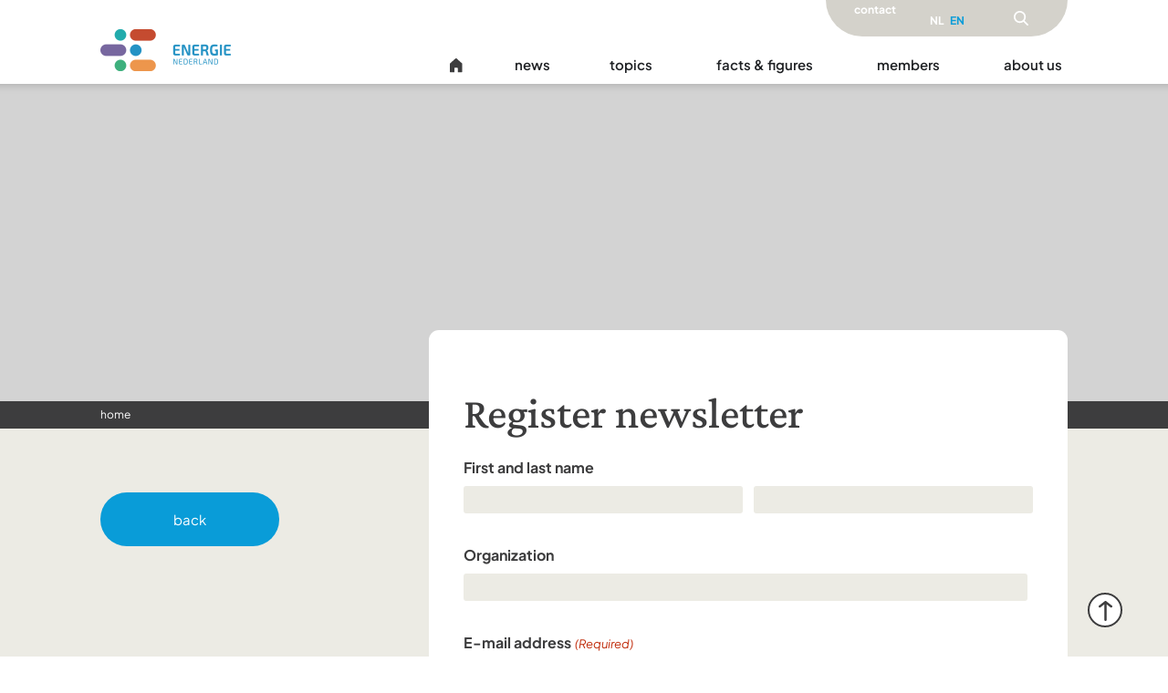

--- FILE ---
content_type: text/html; charset=UTF-8
request_url: https://www.energie-nederland.nl/en/register-newsletter/
body_size: 47142
content:
<!doctype html>
<html lang="en-US" prefix="og: https://ogp.me/ns#">
<head>
	<meta charset="UTF-8">
<script>
var gform;gform||(document.addEventListener("gform_main_scripts_loaded",function(){gform.scriptsLoaded=!0}),document.addEventListener("gform/theme/scripts_loaded",function(){gform.themeScriptsLoaded=!0}),window.addEventListener("DOMContentLoaded",function(){gform.domLoaded=!0}),gform={domLoaded:!1,scriptsLoaded:!1,themeScriptsLoaded:!1,isFormEditor:()=>"function"==typeof InitializeEditor,callIfLoaded:function(o){return!(!gform.domLoaded||!gform.scriptsLoaded||!gform.themeScriptsLoaded&&!gform.isFormEditor()||(gform.isFormEditor()&&console.warn("The use of gform.initializeOnLoaded() is deprecated in the form editor context and will be removed in Gravity Forms 3.1."),o(),0))},initializeOnLoaded:function(o){gform.callIfLoaded(o)||(document.addEventListener("gform_main_scripts_loaded",()=>{gform.scriptsLoaded=!0,gform.callIfLoaded(o)}),document.addEventListener("gform/theme/scripts_loaded",()=>{gform.themeScriptsLoaded=!0,gform.callIfLoaded(o)}),window.addEventListener("DOMContentLoaded",()=>{gform.domLoaded=!0,gform.callIfLoaded(o)}))},hooks:{action:{},filter:{}},addAction:function(o,r,e,t){gform.addHook("action",o,r,e,t)},addFilter:function(o,r,e,t){gform.addHook("filter",o,r,e,t)},doAction:function(o){gform.doHook("action",o,arguments)},applyFilters:function(o){return gform.doHook("filter",o,arguments)},removeAction:function(o,r){gform.removeHook("action",o,r)},removeFilter:function(o,r,e){gform.removeHook("filter",o,r,e)},addHook:function(o,r,e,t,n){null==gform.hooks[o][r]&&(gform.hooks[o][r]=[]);var d=gform.hooks[o][r];null==n&&(n=r+"_"+d.length),gform.hooks[o][r].push({tag:n,callable:e,priority:t=null==t?10:t})},doHook:function(r,o,e){var t;if(e=Array.prototype.slice.call(e,1),null!=gform.hooks[r][o]&&((o=gform.hooks[r][o]).sort(function(o,r){return o.priority-r.priority}),o.forEach(function(o){"function"!=typeof(t=o.callable)&&(t=window[t]),"action"==r?t.apply(null,e):e[0]=t.apply(null,e)})),"filter"==r)return e[0]},removeHook:function(o,r,t,n){var e;null!=gform.hooks[o][r]&&(e=(e=gform.hooks[o][r]).filter(function(o,r,e){return!!(null!=n&&n!=o.tag||null!=t&&t!=o.priority)}),gform.hooks[o][r]=e)}});
</script>

	<meta name="viewport" content="width=device-width, initial-scale=1">
	<link rel="profile" href="https://gmpg.org/xfn/11">
		<style>img:is([sizes="auto" i], [sizes^="auto," i]) { contain-intrinsic-size: 3000px 1500px }</style>
	<link rel="alternate" hreflang="en" href="https://www.energie-nederland.nl/en/register-newsletter/" />
<script id="cookie-law-info-gcm-var-js">
var _ckyGcm = {"status":true,"default_settings":[{"analytics":"denied","advertisement":"denied","functional":"denied","necessary":"granted","ad_user_data":"denied","ad_personalization":"denied","regions":"All"}],"wait_for_update":2000,"url_passthrough":false,"ads_data_redaction":false}</script>
<script id="cookie-law-info-gcm-js" type="text/javascript" src="https://www.energie-nederland.nl/wp-content/plugins/cookie-law-info/lite/frontend/js/gcm.min.js"></script> <script id="cookieyes" type="text/javascript" src="https://cdn-cookieyes.com/client_data/055772349106a8c4702e7b08/script.js"></script>
<!-- Search Engine Optimization by Rank Math PRO - https://rankmath.com/ -->
<title>Register newsletter - Energie Nederland</title>
<meta name="description" content=" "/>
<meta name="robots" content="follow, index, max-snippet:-1, max-video-preview:-1, max-image-preview:large"/>
<link rel="canonical" href="https://www.energie-nederland.nl/en/register-newsletter/" />
<meta property="og:locale" content="en_US" />
<meta property="og:type" content="article" />
<meta property="og:title" content="Register newsletter - Energie Nederland" />
<meta property="og:description" content=" " />
<meta property="og:url" content="https://www.energie-nederland.nl/en/register-newsletter/" />
<meta property="og:site_name" content="Energie Nederland" />
<meta property="og:updated_time" content="2024-03-11T13:18:40+00:00" />
<meta name="twitter:card" content="summary_large_image" />
<meta name="twitter:title" content="Register newsletter - Energie Nederland" />
<meta name="twitter:description" content=" " />
<meta name="twitter:label1" content="Time to read" />
<meta name="twitter:data1" content="Less than a minute" />
<!-- /Rank Math WordPress SEO plugin -->


<link rel="alternate" type="application/rss+xml" title="Energie Nederland &raquo; Feed" href="https://www.energie-nederland.nl/en/feed/" />
<link rel="alternate" type="application/rss+xml" title="Energie Nederland &raquo; Comments Feed" href="https://www.energie-nederland.nl/en/comments/feed/" />
<style id='wp-emoji-styles-inline-css'>

	img.wp-smiley, img.emoji {
		display: inline !important;
		border: none !important;
		box-shadow: none !important;
		height: 1em !important;
		width: 1em !important;
		margin: 0 0.07em !important;
		vertical-align: -0.1em !important;
		background: none !important;
		padding: 0 !important;
	}
</style>
<style id='safe-svg-svg-icon-style-inline-css'>
.safe-svg-cover{text-align:center}.safe-svg-cover .safe-svg-inside{display:inline-block;max-width:100%}.safe-svg-cover svg{fill:currentColor;height:100%;max-height:100%;max-width:100%;width:100%}

</style>
<style id='filebird-block-filebird-gallery-style-inline-css'>
ul.filebird-block-filebird-gallery{margin:auto!important;padding:0!important;width:100%}ul.filebird-block-filebird-gallery.layout-grid{display:grid;grid-gap:20px;align-items:stretch;grid-template-columns:repeat(var(--columns),1fr);justify-items:stretch}ul.filebird-block-filebird-gallery.layout-grid li img{border:1px solid #ccc;box-shadow:2px 2px 6px 0 rgba(0,0,0,.3);height:100%;max-width:100%;-o-object-fit:cover;object-fit:cover;width:100%}ul.filebird-block-filebird-gallery.layout-masonry{-moz-column-count:var(--columns);-moz-column-gap:var(--space);column-gap:var(--space);-moz-column-width:var(--min-width);columns:var(--min-width) var(--columns);display:block;overflow:auto}ul.filebird-block-filebird-gallery.layout-masonry li{margin-bottom:var(--space)}ul.filebird-block-filebird-gallery li{list-style:none}ul.filebird-block-filebird-gallery li figure{height:100%;margin:0;padding:0;position:relative;width:100%}ul.filebird-block-filebird-gallery li figure figcaption{background:linear-gradient(0deg,rgba(0,0,0,.7),rgba(0,0,0,.3) 70%,transparent);bottom:0;box-sizing:border-box;color:#fff;font-size:.8em;margin:0;max-height:100%;overflow:auto;padding:3em .77em .7em;position:absolute;text-align:center;width:100%;z-index:2}ul.filebird-block-filebird-gallery li figure figcaption a{color:inherit}.fb-block-hover-animation-zoomIn figure{overflow:hidden}.fb-block-hover-animation-zoomIn figure img{transform:scale(1);transition:.3s ease-in-out}.fb-block-hover-animation-zoomIn figure:hover img{transform:scale(1.3)}.fb-block-hover-animation-shine figure{overflow:hidden;position:relative}.fb-block-hover-animation-shine figure:before{background:linear-gradient(90deg,hsla(0,0%,100%,0) 0,hsla(0,0%,100%,.3));content:"";display:block;height:100%;left:-75%;position:absolute;top:0;transform:skewX(-25deg);width:50%;z-index:2}.fb-block-hover-animation-shine figure:hover:before{animation:shine .75s}@keyframes shine{to{left:125%}}.fb-block-hover-animation-opacity figure{overflow:hidden}.fb-block-hover-animation-opacity figure img{opacity:1;transition:.3s ease-in-out}.fb-block-hover-animation-opacity figure:hover img{opacity:.5}.fb-block-hover-animation-grayscale figure img{filter:grayscale(100%);transition:.3s ease-in-out}.fb-block-hover-animation-grayscale figure:hover img{filter:grayscale(0)}

</style>
<style id='global-styles-inline-css'>
:root{--wp--preset--aspect-ratio--square: 1;--wp--preset--aspect-ratio--4-3: 4/3;--wp--preset--aspect-ratio--3-4: 3/4;--wp--preset--aspect-ratio--3-2: 3/2;--wp--preset--aspect-ratio--2-3: 2/3;--wp--preset--aspect-ratio--16-9: 16/9;--wp--preset--aspect-ratio--9-16: 9/16;--wp--preset--color--black: #000000;--wp--preset--color--cyan-bluish-gray: #abb8c3;--wp--preset--color--white: #ffffff;--wp--preset--color--pale-pink: #f78da7;--wp--preset--color--vivid-red: #cf2e2e;--wp--preset--color--luminous-vivid-orange: #ff6900;--wp--preset--color--luminous-vivid-amber: #fcb900;--wp--preset--color--light-green-cyan: #7bdcb5;--wp--preset--color--vivid-green-cyan: #00d084;--wp--preset--color--pale-cyan-blue: #8ed1fc;--wp--preset--color--vivid-cyan-blue: #0693e3;--wp--preset--color--vivid-purple: #9b51e0;--wp--preset--gradient--vivid-cyan-blue-to-vivid-purple: linear-gradient(135deg,rgba(6,147,227,1) 0%,rgb(155,81,224) 100%);--wp--preset--gradient--light-green-cyan-to-vivid-green-cyan: linear-gradient(135deg,rgb(122,220,180) 0%,rgb(0,208,130) 100%);--wp--preset--gradient--luminous-vivid-amber-to-luminous-vivid-orange: linear-gradient(135deg,rgba(252,185,0,1) 0%,rgba(255,105,0,1) 100%);--wp--preset--gradient--luminous-vivid-orange-to-vivid-red: linear-gradient(135deg,rgba(255,105,0,1) 0%,rgb(207,46,46) 100%);--wp--preset--gradient--very-light-gray-to-cyan-bluish-gray: linear-gradient(135deg,rgb(238,238,238) 0%,rgb(169,184,195) 100%);--wp--preset--gradient--cool-to-warm-spectrum: linear-gradient(135deg,rgb(74,234,220) 0%,rgb(151,120,209) 20%,rgb(207,42,186) 40%,rgb(238,44,130) 60%,rgb(251,105,98) 80%,rgb(254,248,76) 100%);--wp--preset--gradient--blush-light-purple: linear-gradient(135deg,rgb(255,206,236) 0%,rgb(152,150,240) 100%);--wp--preset--gradient--blush-bordeaux: linear-gradient(135deg,rgb(254,205,165) 0%,rgb(254,45,45) 50%,rgb(107,0,62) 100%);--wp--preset--gradient--luminous-dusk: linear-gradient(135deg,rgb(255,203,112) 0%,rgb(199,81,192) 50%,rgb(65,88,208) 100%);--wp--preset--gradient--pale-ocean: linear-gradient(135deg,rgb(255,245,203) 0%,rgb(182,227,212) 50%,rgb(51,167,181) 100%);--wp--preset--gradient--electric-grass: linear-gradient(135deg,rgb(202,248,128) 0%,rgb(113,206,126) 100%);--wp--preset--gradient--midnight: linear-gradient(135deg,rgb(2,3,129) 0%,rgb(40,116,252) 100%);--wp--preset--font-size--small: 13px;--wp--preset--font-size--medium: 20px;--wp--preset--font-size--large: 36px;--wp--preset--font-size--x-large: 42px;--wp--preset--spacing--20: 0.44rem;--wp--preset--spacing--30: 0.67rem;--wp--preset--spacing--40: 1rem;--wp--preset--spacing--50: 1.5rem;--wp--preset--spacing--60: 2.25rem;--wp--preset--spacing--70: 3.38rem;--wp--preset--spacing--80: 5.06rem;--wp--preset--shadow--natural: 6px 6px 9px rgba(0, 0, 0, 0.2);--wp--preset--shadow--deep: 12px 12px 50px rgba(0, 0, 0, 0.4);--wp--preset--shadow--sharp: 6px 6px 0px rgba(0, 0, 0, 0.2);--wp--preset--shadow--outlined: 6px 6px 0px -3px rgba(255, 255, 255, 1), 6px 6px rgba(0, 0, 0, 1);--wp--preset--shadow--crisp: 6px 6px 0px rgba(0, 0, 0, 1);}:root { --wp--style--global--content-size: 800px;--wp--style--global--wide-size: 1200px; }:where(body) { margin: 0; }.wp-site-blocks > .alignleft { float: left; margin-right: 2em; }.wp-site-blocks > .alignright { float: right; margin-left: 2em; }.wp-site-blocks > .aligncenter { justify-content: center; margin-left: auto; margin-right: auto; }:where(.wp-site-blocks) > * { margin-block-start: 24px; margin-block-end: 0; }:where(.wp-site-blocks) > :first-child { margin-block-start: 0; }:where(.wp-site-blocks) > :last-child { margin-block-end: 0; }:root { --wp--style--block-gap: 24px; }:root :where(.is-layout-flow) > :first-child{margin-block-start: 0;}:root :where(.is-layout-flow) > :last-child{margin-block-end: 0;}:root :where(.is-layout-flow) > *{margin-block-start: 24px;margin-block-end: 0;}:root :where(.is-layout-constrained) > :first-child{margin-block-start: 0;}:root :where(.is-layout-constrained) > :last-child{margin-block-end: 0;}:root :where(.is-layout-constrained) > *{margin-block-start: 24px;margin-block-end: 0;}:root :where(.is-layout-flex){gap: 24px;}:root :where(.is-layout-grid){gap: 24px;}.is-layout-flow > .alignleft{float: left;margin-inline-start: 0;margin-inline-end: 2em;}.is-layout-flow > .alignright{float: right;margin-inline-start: 2em;margin-inline-end: 0;}.is-layout-flow > .aligncenter{margin-left: auto !important;margin-right: auto !important;}.is-layout-constrained > .alignleft{float: left;margin-inline-start: 0;margin-inline-end: 2em;}.is-layout-constrained > .alignright{float: right;margin-inline-start: 2em;margin-inline-end: 0;}.is-layout-constrained > .aligncenter{margin-left: auto !important;margin-right: auto !important;}.is-layout-constrained > :where(:not(.alignleft):not(.alignright):not(.alignfull)){max-width: var(--wp--style--global--content-size);margin-left: auto !important;margin-right: auto !important;}.is-layout-constrained > .alignwide{max-width: var(--wp--style--global--wide-size);}body .is-layout-flex{display: flex;}.is-layout-flex{flex-wrap: wrap;align-items: center;}.is-layout-flex > :is(*, div){margin: 0;}body .is-layout-grid{display: grid;}.is-layout-grid > :is(*, div){margin: 0;}body{padding-top: 0px;padding-right: 0px;padding-bottom: 0px;padding-left: 0px;}a:where(:not(.wp-element-button)){text-decoration: underline;}:root :where(.wp-element-button, .wp-block-button__link){background-color: #32373c;border-width: 0;color: #fff;font-family: inherit;font-size: inherit;line-height: inherit;padding: calc(0.667em + 2px) calc(1.333em + 2px);text-decoration: none;}.has-black-color{color: var(--wp--preset--color--black) !important;}.has-cyan-bluish-gray-color{color: var(--wp--preset--color--cyan-bluish-gray) !important;}.has-white-color{color: var(--wp--preset--color--white) !important;}.has-pale-pink-color{color: var(--wp--preset--color--pale-pink) !important;}.has-vivid-red-color{color: var(--wp--preset--color--vivid-red) !important;}.has-luminous-vivid-orange-color{color: var(--wp--preset--color--luminous-vivid-orange) !important;}.has-luminous-vivid-amber-color{color: var(--wp--preset--color--luminous-vivid-amber) !important;}.has-light-green-cyan-color{color: var(--wp--preset--color--light-green-cyan) !important;}.has-vivid-green-cyan-color{color: var(--wp--preset--color--vivid-green-cyan) !important;}.has-pale-cyan-blue-color{color: var(--wp--preset--color--pale-cyan-blue) !important;}.has-vivid-cyan-blue-color{color: var(--wp--preset--color--vivid-cyan-blue) !important;}.has-vivid-purple-color{color: var(--wp--preset--color--vivid-purple) !important;}.has-black-background-color{background-color: var(--wp--preset--color--black) !important;}.has-cyan-bluish-gray-background-color{background-color: var(--wp--preset--color--cyan-bluish-gray) !important;}.has-white-background-color{background-color: var(--wp--preset--color--white) !important;}.has-pale-pink-background-color{background-color: var(--wp--preset--color--pale-pink) !important;}.has-vivid-red-background-color{background-color: var(--wp--preset--color--vivid-red) !important;}.has-luminous-vivid-orange-background-color{background-color: var(--wp--preset--color--luminous-vivid-orange) !important;}.has-luminous-vivid-amber-background-color{background-color: var(--wp--preset--color--luminous-vivid-amber) !important;}.has-light-green-cyan-background-color{background-color: var(--wp--preset--color--light-green-cyan) !important;}.has-vivid-green-cyan-background-color{background-color: var(--wp--preset--color--vivid-green-cyan) !important;}.has-pale-cyan-blue-background-color{background-color: var(--wp--preset--color--pale-cyan-blue) !important;}.has-vivid-cyan-blue-background-color{background-color: var(--wp--preset--color--vivid-cyan-blue) !important;}.has-vivid-purple-background-color{background-color: var(--wp--preset--color--vivid-purple) !important;}.has-black-border-color{border-color: var(--wp--preset--color--black) !important;}.has-cyan-bluish-gray-border-color{border-color: var(--wp--preset--color--cyan-bluish-gray) !important;}.has-white-border-color{border-color: var(--wp--preset--color--white) !important;}.has-pale-pink-border-color{border-color: var(--wp--preset--color--pale-pink) !important;}.has-vivid-red-border-color{border-color: var(--wp--preset--color--vivid-red) !important;}.has-luminous-vivid-orange-border-color{border-color: var(--wp--preset--color--luminous-vivid-orange) !important;}.has-luminous-vivid-amber-border-color{border-color: var(--wp--preset--color--luminous-vivid-amber) !important;}.has-light-green-cyan-border-color{border-color: var(--wp--preset--color--light-green-cyan) !important;}.has-vivid-green-cyan-border-color{border-color: var(--wp--preset--color--vivid-green-cyan) !important;}.has-pale-cyan-blue-border-color{border-color: var(--wp--preset--color--pale-cyan-blue) !important;}.has-vivid-cyan-blue-border-color{border-color: var(--wp--preset--color--vivid-cyan-blue) !important;}.has-vivid-purple-border-color{border-color: var(--wp--preset--color--vivid-purple) !important;}.has-vivid-cyan-blue-to-vivid-purple-gradient-background{background: var(--wp--preset--gradient--vivid-cyan-blue-to-vivid-purple) !important;}.has-light-green-cyan-to-vivid-green-cyan-gradient-background{background: var(--wp--preset--gradient--light-green-cyan-to-vivid-green-cyan) !important;}.has-luminous-vivid-amber-to-luminous-vivid-orange-gradient-background{background: var(--wp--preset--gradient--luminous-vivid-amber-to-luminous-vivid-orange) !important;}.has-luminous-vivid-orange-to-vivid-red-gradient-background{background: var(--wp--preset--gradient--luminous-vivid-orange-to-vivid-red) !important;}.has-very-light-gray-to-cyan-bluish-gray-gradient-background{background: var(--wp--preset--gradient--very-light-gray-to-cyan-bluish-gray) !important;}.has-cool-to-warm-spectrum-gradient-background{background: var(--wp--preset--gradient--cool-to-warm-spectrum) !important;}.has-blush-light-purple-gradient-background{background: var(--wp--preset--gradient--blush-light-purple) !important;}.has-blush-bordeaux-gradient-background{background: var(--wp--preset--gradient--blush-bordeaux) !important;}.has-luminous-dusk-gradient-background{background: var(--wp--preset--gradient--luminous-dusk) !important;}.has-pale-ocean-gradient-background{background: var(--wp--preset--gradient--pale-ocean) !important;}.has-electric-grass-gradient-background{background: var(--wp--preset--gradient--electric-grass) !important;}.has-midnight-gradient-background{background: var(--wp--preset--gradient--midnight) !important;}.has-small-font-size{font-size: var(--wp--preset--font-size--small) !important;}.has-medium-font-size{font-size: var(--wp--preset--font-size--medium) !important;}.has-large-font-size{font-size: var(--wp--preset--font-size--large) !important;}.has-x-large-font-size{font-size: var(--wp--preset--font-size--x-large) !important;}
:root :where(.wp-block-pullquote){font-size: 1.5em;line-height: 1.6;}
</style>
<link rel='stylesheet' id='ctf_styles-css' href='https://www.energie-nederland.nl/wp-content/plugins/custom-twitter-feeds/css/ctf-styles.min.css?ver=2.3.1' media='all' />
<link rel='stylesheet' id='menu-image-css' href='https://www.energie-nederland.nl/wp-content/plugins/menu-image/includes/css/menu-image.css?ver=3.13' media='all' />
<link rel='stylesheet' id='dashicons-css' href='https://www.energie-nederland.nl/wp-includes/css/dashicons.min.css?ver=6.8.3' media='all' />
<link rel='stylesheet' id='wpml-legacy-horizontal-list-0-css' href='https://www.energie-nederland.nl/wp-content/plugins/sitepress-multilingual-cms/templates/language-switchers/legacy-list-horizontal/style.min.css?ver=1' media='all' />
<link rel='stylesheet' id='hello-elementor-child-css' href='https://www.energie-nederland.nl/wp-content/cache/background-css/www.energie-nederland.nl/wp-content/themes/hello-theme-child-master/style.css?ver=1768305988&wpr_t=1769069792' media='all' />
<link rel='stylesheet' id='theplus-icons-library-css' href='https://www.energie-nederland.nl/wp-content/plugins/the-plus-addons-for-elementor-page-builder/assets/fonts/style.css?ver=6.4.6' media='' />
<link rel='stylesheet' id='hello-elementor-css' href='https://www.energie-nederland.nl/wp-content/themes/hello-elementor/assets/css/reset.css?ver=3.4.5' media='all' />
<link rel='stylesheet' id='hello-elementor-theme-style-css' href='https://www.energie-nederland.nl/wp-content/themes/hello-elementor/assets/css/theme.css?ver=3.4.5' media='all' />
<link rel='stylesheet' id='hello-elementor-header-footer-css' href='https://www.energie-nederland.nl/wp-content/themes/hello-elementor/assets/css/header-footer.css?ver=3.4.5' media='all' />
<link rel='stylesheet' id='elementor-frontend-css' href='https://www.energie-nederland.nl/wp-content/plugins/elementor/assets/css/frontend.min.css?ver=3.34.1' media='all' />
<style id='elementor-frontend-inline-css'>
.elementor-kit-8{--e-global-color-primary:#099CD8;--e-global-color-secondary:#F89C47;--e-global-color-text:#3D3D3E;--e-global-color-accent:#43B984;--e-global-color-7a4908c:#FFFFFF;--e-global-typography-primary-font-family:"Plus Jakarta Sans";--e-global-typography-primary-font-size:16px;--e-global-typography-primary-font-weight:400;--e-global-typography-primary-line-height:24px;--e-global-typography-secondary-font-family:"Plus Jakarta Sans";--e-global-typography-secondary-font-size:16px;--e-global-typography-secondary-font-weight:400;--e-global-typography-secondary-line-height:24px;--e-global-typography-text-font-family:"Plus Jakarta Sans";--e-global-typography-text-font-size:16px;--e-global-typography-text-font-weight:400;--e-global-typography-text-line-height:24px;--e-global-typography-accent-font-family:"Plus Jakarta Sans";--e-global-typography-accent-font-size:16px;--e-global-typography-accent-font-weight:400;--e-global-typography-accent-line-height:24px;color:#3D3D3E;font-family:"Plus Jakarta Sans", Sans-serif;font-size:15px;font-weight:400;line-height:24px;}.elementor-kit-8 e-page-transition{background-color:#FFBC7D;}.elementor-kit-8 a{color:#3D3D3E;font-family:"Plus Jakarta Sans", Sans-serif;}.elementor-kit-8 a:hover{color:#099CD8;}.elementor-kit-8 h1{font-family:"Crimson Pro", Sans-serif;font-size:48px;font-weight:500;line-height:52px;}.elementor-kit-8 h2{font-family:"Crimson Pro", Sans-serif;}.elementor-kit-8 h3{font-family:"Crimson Pro", Sans-serif;}.elementor-kit-8 h4{font-family:"Crimson Pro", Sans-serif;}.elementor-kit-8 h5{font-family:"Crimson Pro", Sans-serif;}.elementor-kit-8 h6{font-family:"Crimson Pro", Sans-serif;}.elementor-section.elementor-section-boxed > .elementor-container{max-width:1060px;}.e-con{--container-max-width:1060px;}.elementor-widget:not(:last-child){margin-block-end:20px;}.elementor-element{--widgets-spacing:20px 20px;--widgets-spacing-row:20px;--widgets-spacing-column:20px;}{}h1.entry-title{display:var(--page-title-display);}.site-header .site-branding{flex-direction:column;align-items:stretch;}.site-header{padding-inline-end:0px;padding-inline-start:0px;}.site-footer .site-branding{flex-direction:column;align-items:stretch;}@media(max-width:1024px){.elementor-section.elementor-section-boxed > .elementor-container{max-width:1024px;}.e-con{--container-max-width:1024px;}}@media(max-width:767px){.elementor-section.elementor-section-boxed > .elementor-container{max-width:767px;}.e-con{--container-max-width:767px;}}
.elementor-15965 .elementor-element.elementor-element-192dcf20{--display:flex;--min-height:348px;--flex-direction:column;--container-widget-width:100%;--container-widget-height:initial;--container-widget-flex-grow:0;--container-widget-align-self:initial;--flex-wrap-mobile:wrap;--margin-top:0px;--margin-bottom:0px;--margin-left:0px;--margin-right:0px;--padding-top:0px;--padding-bottom:0px;--padding-left:0px;--padding-right:0px;}.elementor-15965 .elementor-element.elementor-element-192dcf20:not(.elementor-motion-effects-element-type-background), .elementor-15965 .elementor-element.elementor-element-192dcf20 > .elementor-motion-effects-container > .elementor-motion-effects-layer{background-color:#D3D3D3;background-image:var(--wpr-bg-e3909b89-9200-4aa6-b4a3-53dad26aa6e6);background-position:center center;background-repeat:no-repeat;background-size:cover;}.elementor-15965 .elementor-element.elementor-element-498e5e62{--display:flex;--min-height:30px;--flex-direction:column;--container-widget-width:100%;--container-widget-height:initial;--container-widget-flex-grow:0;--container-widget-align-self:initial;--flex-wrap-mobile:wrap;--gap:0px 0px;--row-gap:0px;--column-gap:0px;--margin-top:0px;--margin-bottom:0px;--margin-left:0px;--margin-right:0px;--padding-top:0px;--padding-bottom:0px;--padding-left:0px;--padding-right:0px;}.elementor-15965 .elementor-element.elementor-element-498e5e62:not(.elementor-motion-effects-element-type-background), .elementor-15965 .elementor-element.elementor-element-498e5e62 > .elementor-motion-effects-container > .elementor-motion-effects-layer{background-color:#3D3D3E;}.elementor-15965 .elementor-element.elementor-element-260ad39{width:var( --container-widget-width, 30% );max-width:30%;--container-widget-width:30%;--container-widget-flex-grow:0;column-gap:0px;font-size:12px;text-transform:lowercase;color:#FFFFFF;}.elementor-15965 .elementor-element.elementor-element-260ad39 > .elementor-widget-container{margin:0px 0px -11px 0px;padding:3px 0px 0px 0px;}.elementor-15965 .elementor-element.elementor-element-2c1f78e0{--display:flex;--flex-direction:row;--container-widget-width:initial;--container-widget-height:100%;--container-widget-flex-grow:1;--container-widget-align-self:stretch;--flex-wrap-mobile:wrap;--gap:0px 0px;--row-gap:0px;--column-gap:0px;--overlay-opacity:1;--padding-top:0px;--padding-bottom:100px;--padding-left:0px;--padding-right:0px;}.elementor-15965 .elementor-element.elementor-element-2c1f78e0:not(.elementor-motion-effects-element-type-background), .elementor-15965 .elementor-element.elementor-element-2c1f78e0 > .elementor-motion-effects-container > .elementor-motion-effects-layer{background-color:#ECEBE4;}.elementor-15965 .elementor-element.elementor-element-2c1f78e0::before, .elementor-15965 .elementor-element.elementor-element-2c1f78e0 > .elementor-background-video-container::before, .elementor-15965 .elementor-element.elementor-element-2c1f78e0 > .e-con-inner > .elementor-background-video-container::before, .elementor-15965 .elementor-element.elementor-element-2c1f78e0 > .elementor-background-slideshow::before, .elementor-15965 .elementor-element.elementor-element-2c1f78e0 > .e-con-inner > .elementor-background-slideshow::before, .elementor-15965 .elementor-element.elementor-element-2c1f78e0 > .elementor-motion-effects-container > .elementor-motion-effects-layer::before{--background-overlay:'';}.elementor-15965 .elementor-element.elementor-element-2470cb6b{--display:flex;--flex-direction:column;--container-widget-width:100%;--container-widget-height:initial;--container-widget-flex-grow:0;--container-widget-align-self:initial;--flex-wrap-mobile:wrap;--padding-top:70px;--padding-bottom:0px;--padding-left:0px;--padding-right:0px;}.elementor-15965 .elementor-element.elementor-element-f14e746{--display:flex;--gap:8px 8px;--row-gap:8px;--column-gap:8px;--padding-top:0px;--padding-bottom:0px;--padding-left:0px;--padding-right:0px;}.elementor-15965 .elementor-element.elementor-element-8dadc5a .elementor-button{background-color:#099CD8;font-size:15px;fill:#FFFFFF;color:#FFFFFF;border-radius:50px 50px 50px 50px;padding:22px 80px 22px 80px;}.elementor-15965 .elementor-element.elementor-element-8dadc5a .elementor-button:hover, .elementor-15965 .elementor-element.elementor-element-8dadc5a .elementor-button:focus{background-color:#0E7AA7;color:#FFFFFF;}.elementor-15965 .elementor-element.elementor-element-8dadc5a > .elementor-widget-container{margin:0px 0px 0px 0px;padding:0px 0px 0px 0px;}.elementor-15965 .elementor-element.elementor-element-8dadc5a .elementor-button:hover svg, .elementor-15965 .elementor-element.elementor-element-8dadc5a .elementor-button:focus svg{fill:#FFFFFF;}.elementor-15965 .elementor-element.elementor-element-10e6ef16{--display:flex;--flex-direction:column;--container-widget-width:100%;--container-widget-height:initial;--container-widget-flex-grow:0;--container-widget-align-self:initial;--flex-wrap-mobile:wrap;--gap:0px 0px;--row-gap:0px;--column-gap:0px;border-style:solid;--border-style:solid;border-width:0px 0px 30px 0px;--border-top-width:0px;--border-right-width:0px;--border-bottom-width:30px;--border-left-width:0px;--border-radius:11px 11px 30px 30px;--margin-top:-108px;--margin-bottom:102px;--margin-left:0px;--margin-right:0px;--padding-top:65px;--padding-bottom:0px;--padding-left:0px;--padding-right:0px;}.elementor-15965 .elementor-element.elementor-element-10e6ef16:not(.elementor-motion-effects-element-type-background), .elementor-15965 .elementor-element.elementor-element-10e6ef16 > .elementor-motion-effects-container > .elementor-motion-effects-layer{background-color:#FFFFFF;}.elementor-15965 .elementor-element.elementor-element-35f4666{--display:flex;--gap:0px 0px;--row-gap:0px;--column-gap:0px;--padding-top:0px;--padding-bottom:50px;--padding-left:38px;--padding-right:38px;}.elementor-15965 .elementor-element.elementor-element-2896c71a > .elementor-widget-container{margin:0px 0px 8px 0px;}html body .elementor-15965 .elementor-element.elementor-element-38b5335 .eael-gravity-form .gform_wrapper .gform_title, html body .elementor-15965 .elementor-element.elementor-element-38b5335 .eael-gravity-form .eael-gravity-form-title{font-size:150px;}.elementor-15965 .elementor-element.elementor-element-38b5335 .eael-gravity-form .gf_progressbar_wrapper .gf_progressbar .gf_progressbar_percentage{display:flex;justify-content:end;}html body .elementor-15965 .elementor-element.elementor-element-38b5335 .eael-gravity-form .gfield input[type="text"], html body .elementor-15965 .elementor-element.elementor-element-38b5335 .eael-gravity-form .gfield input[type="email"], html body .elementor-15965 .elementor-element.elementor-element-38b5335 .eael-gravity-form .gfield input[type="tel"], html body .elementor-15965 .elementor-element.elementor-element-38b5335 .eael-gravity-form .gfield input[type="number"], html body .elementor-15965 .elementor-element.elementor-element-38b5335 .eael-gravity-form .gfield textarea, html body .elementor-15965 .elementor-element.elementor-element-38b5335 .eael-gravity-form .gfield select{background-color:#ECEBE4;border-style:none;}html body .elementor-15965 .elementor-element.elementor-element-38b5335 .eael-gravity-form .gfield{margin-bottom:18px;}html body .elementor-15965 .elementor-element.elementor-element-38b5335 .eael-gravity-form .gform_wrapper input:not([type=radio]):not([type=checkbox]):not([type=submit]):not([type=button]):not([type=image]):not([type=file]), html body .elementor-15965 .elementor-element.elementor-element-38b5335 .eael-gravity-form .gfield textarea{padding:8px 8px 8px 8px;}html body .elementor-15965 .elementor-element.elementor-element-38b5335 .eael-gravity-form .gfield input[type="text"], html body .elementor-15965 .elementor-element.elementor-element-38b5335 .eael-gravity-form .gfield input[type="email"], html body .elementor-15965 .elementor-element.elementor-element-38b5335 .eael-gravity-form .gfield input[type="tel"], html body .elementor-15965 .elementor-element.elementor-element-38b5335 .eael-gravity-form .gfield input[type="number"], html body .elementor-15965 .elementor-element.elementor-element-38b5335 .eael-gravity-form .gfield input[type="email"], html body .elementor-15965 .elementor-element.elementor-element-38b5335 .eael-gravity-form .gfield input[type="url"], html body .elementor-15965 .elementor-element.elementor-element-38b5335 .eael-gravity-form .gfield select{height:30px;}html body .elementor-15965 .elementor-element.elementor-element-38b5335 .eael-gravity-form .gfield input[type="text"], 
                    html body .elementor-15965 .elementor-element.elementor-element-38b5335 .eael-gravity-form .gfield input[type="email"], 
                    html body .elementor-15965 .elementor-element.elementor-element-38b5335 .eael-gravity-form .gfield input[type="tel"], 
                    html body .elementor-15965 .elementor-element.elementor-element-38b5335 .eael-gravity-form .gfield input[type="number"], 
                    html body .elementor-15965 .elementor-element.elementor-element-38b5335 .eael-gravity-form .gfield textarea, 
                    html body .elementor-15965 .elementor-element.elementor-element-38b5335 .eael-gravity-form .gfield select{border-radius:3px 3px 3px 3px;}html body .elementor-15965 .elementor-element.elementor-element-38b5335 .eael-gravity-form .gfield.gsection{border-bottom-style:solid;border-bottom-width:1px;}html body .elementor-15965 .elementor-element.elementor-element-38b5335 .eael-custom-radio-checkbox input[type="checkbox"]{width:30px !important;height:30px;background:#ECEBE4;margin:0px 10px 0px 0px;}html body .elementor-15965 .elementor-element.elementor-element-38b5335 .eael-custom-radio-checkbox input[type="checkbox"], html body .elementor-15965 .elementor-element.elementor-element-38b5335 .eael-custom-radio-checkbox input[type="checkbox"]:before{border-radius:3px 3px 3px 3px;}html body .elementor-15965 .elementor-element.elementor-element-38b5335 .eael-gravity-form .gform_wrapper .gf_scroll_text{width:100%;}html body .elementor-15965 .elementor-element.elementor-element-38b5335 .eael-gravity-form .gform_footer input[type="submit"]{width:100px !important;padding:17px 135px 17px 48px;}html body .elementor-15965 .elementor-element.elementor-element-38b5335 .eael-gravity-form .gform_body .gform_page_footer input[type="submit"]{width:100px !important;padding:17px 135px 17px 48px;}html body .elementor-15965 .elementor-element.elementor-element-38b5335 .eael-gravity-form .gform_body input[type="submit"].gform-button{width:100px !important;padding:17px 135px 17px 48px;}html body .elementor-15965 .elementor-element.elementor-element-38b5335 .eael-gravity-form .gform_footer input[type="submit"]:hover{background-color:#0E7AA7 !important;}html body .elementor-15965 .elementor-element.elementor-element-38b5335 .eael-gravity-form .gform_body .gform_page_footer input[type="submit"]:hover{background-color:#0E7AA7 !important;}html body .elementor-15965 .elementor-element.elementor-element-38b5335 .eael-gravity-form .gform_body input[type="submit"].gform-button:hover{background-color:#0E7AA7 !important;}html body .elementor-15965 .elementor-element.elementor-element-38b5335 .eael-gravity-form .gform_body .gform_page_footer input[type="button"]{width:100px;}html body .elementor-15965 .elementor-element.elementor-element-38b5335 .eael-gravity-form .gform_wrapper li.gfield_error input:not([type=radio]):not([type=checkbox]):not([type=submit]):not([type=button]):not([type=image]):not([type=file]), html body .elementor-15965 .elementor-element.elementor-element-38b5335 .gform_wrapper li.gfield_error textarea{border-width:1px;}:root{--page-title-display:none;}@media(max-width:1024px){.elementor-15965 .elementor-element.elementor-element-192dcf20{--min-height:250px;}.elementor-15965 .elementor-element.elementor-element-2c1f78e0{--padding-top:0px;--padding-bottom:100px;--padding-left:20px;--padding-right:20px;}.elementor-15965 .elementor-element.elementor-element-10e6ef16{--margin-top:-66px;--margin-bottom:102px;--margin-left:0px;--margin-right:0px;--padding-top:28px;--padding-bottom:0px;--padding-left:0px;--padding-right:0px;}.elementor-15965 .elementor-element.elementor-element-35f4666{--padding-top:0px;--padding-bottom:50px;--padding-left:25px;--padding-right:25px;}.elementor-15965 .elementor-element.elementor-element-2896c71a .elementor-heading-title{font-size:42px;line-height:46px;}}@media(max-width:767px){.elementor-15965 .elementor-element.elementor-element-192dcf20{--min-height:144px;}.elementor-15965 .elementor-element.elementor-element-10e6ef16{--margin-top:-66px;--margin-bottom:102px;--margin-left:0px;--margin-right:0px;--padding-top:28px;--padding-bottom:0px;--padding-left:0px;--padding-right:0px;}.elementor-15965 .elementor-element.elementor-element-35f4666{--padding-top:0px;--padding-bottom:50px;--padding-left:15px;--padding-right:15px;}.elementor-15965 .elementor-element.elementor-element-2896c71a .elementor-heading-title{font-size:36px;line-height:39px;}}@media(min-width:768px){.elementor-15965 .elementor-element.elementor-element-2470cb6b{--width:34%;}.elementor-15965 .elementor-element.elementor-element-10e6ef16{--width:66%;}}@media(max-width:1024px) and (min-width:768px){.elementor-15965 .elementor-element.elementor-element-10e6ef16{--width:100%;}}
.elementor-13395 .elementor-element.elementor-element-349ce09{--display:flex;--min-height:0px;--flex-direction:column;--container-widget-width:calc( ( 1 - var( --container-widget-flex-grow ) ) * 100% );--container-widget-height:initial;--container-widget-flex-grow:0;--container-widget-align-self:initial;--flex-wrap-mobile:wrap;--align-items:flex-end;--gap:0px 0px;--row-gap:0px;--column-gap:0px;box-shadow:0px -20px 10px 20px rgba(0, 0, 0, 0.22);--margin-top:0px;--margin-bottom:0px;--margin-left:0px;--margin-right:0px;--padding-top:0px;--padding-bottom:0px;--padding-left:0px;--padding-right:0px;--z-index:100;}.elementor-13395 .elementor-element.elementor-element-349ce09:not(.elementor-motion-effects-element-type-background), .elementor-13395 .elementor-element.elementor-element-349ce09 > .elementor-motion-effects-container > .elementor-motion-effects-layer{background-color:var( --e-global-color-7a4908c );}.elementor-13395 .elementor-element.elementor-element-97598e3{--display:flex;--flex-direction:row;--container-widget-width:calc( ( 1 - var( --container-widget-flex-grow ) ) * 100% );--container-widget-height:100%;--container-widget-flex-grow:1;--container-widget-align-self:stretch;--flex-wrap-mobile:wrap;--align-items:flex-end;--gap:0px 0px;--row-gap:0px;--column-gap:0px;--padding-top:0px;--padding-bottom:2px;--padding-left:0px;--padding-right:0px;--z-index:0;}.elementor-13395 .elementor-element.elementor-element-97598e3.e-con{--order:99999 /* order end hack */;}.elementor-13395 .elementor-element.elementor-element-1ab488e{--display:flex;--padding-top:0px;--padding-bottom:0px;--padding-left:0px;--padding-right:0px;}.elementor-13395 .elementor-element.elementor-element-1ab488e.e-con{--flex-grow:0;--flex-shrink:0;}.elementor-13395 .elementor-element.elementor-element-dd41410 > .elementor-widget-container{margin:0px 0px 0px 0px;padding:0px 0px 12px 0px;}.elementor-13395 .elementor-element.elementor-element-dd41410.elementor-element{--flex-grow:1;--flex-shrink:1;}.elementor-13395 .elementor-element.elementor-element-dd41410{text-align:start;}.elementor-13395 .elementor-element.elementor-element-dd41410 img{width:143px;}.elementor-13395 .elementor-element.elementor-element-b7712cc{--display:flex;--flex-direction:row-reverse;--container-widget-width:initial;--container-widget-height:100%;--container-widget-flex-grow:1;--container-widget-align-self:stretch;--flex-wrap-mobile:wrap-reverse;--gap:0px 0px;--row-gap:0px;--column-gap:0px;--padding-top:0px;--padding-bottom:0px;--padding-left:0px;--padding-right:0px;}.elementor-13395 .elementor-element.elementor-element-c398847{--display:flex;}.elementor-13395 .elementor-element.elementor-element-f5c7925{--display:flex;--align-items:center;--container-widget-width:calc( ( 1 - var( --container-widget-flex-grow ) ) * 100% );--padding-top:50px;--padding-bottom:50px;--padding-left:0px;--padding-right:0px;}.elementor-13395 .elementor-element.elementor-element-f5c7925:not(.elementor-motion-effects-element-type-background), .elementor-13395 .elementor-element.elementor-element-f5c7925 > .elementor-motion-effects-container > .elementor-motion-effects-layer{background-color:var( --e-global-color-text );}.elementor-13395 .elementor-element.elementor-element-e30fa1a{--display:flex;--flex-direction:row;--container-widget-width:initial;--container-widget-height:100%;--container-widget-flex-grow:1;--container-widget-align-self:stretch;--flex-wrap-mobile:wrap;--gap:20px 20px;--row-gap:20px;--column-gap:20px;--padding-top:0px;--padding-bottom:0px;--padding-left:0px;--padding-right:0px;}.elementor-13395 .elementor-element.elementor-element-9033510{--display:flex;--gap:0px 0px;--row-gap:0px;--column-gap:0px;--padding-top:0px;--padding-bottom:0px;--padding-left:0px;--padding-right:0px;}.elementor-13395 .elementor-element.elementor-element-d0f8a14 > .elementor-widget-container{margin:0px 0px 0px 0px;padding:0px 0px 4px 0px;}.elementor-13395 .elementor-element.elementor-element-d0f8a14{font-size:21px;color:var( --e-global-color-7a4908c );}.elementor-13395 .elementor-element.elementor-element-d68c032.elementor-element{--align-self:stretch;--flex-grow:0;--flex-shrink:0;}.elementor-13395 .elementor-element.elementor-element-d68c032 .elementor-menu-toggle{margin-right:auto;}.elementor-13395 .elementor-element.elementor-element-d68c032 .elementor-nav-menu .elementor-item{font-family:"Plus Jakarta Sans", Sans-serif;font-size:16px;font-weight:400;text-transform:lowercase;line-height:24px;word-spacing:0px;}.elementor-13395 .elementor-element.elementor-element-d68c032 .elementor-nav-menu--main .elementor-item{color:#FFFFFF;fill:#FFFFFF;padding-top:2px;padding-bottom:2px;}.elementor-13395 .elementor-element.elementor-element-d68c032 .elementor-nav-menu--main .elementor-item:hover,
					.elementor-13395 .elementor-element.elementor-element-d68c032 .elementor-nav-menu--main .elementor-item.elementor-item-active,
					.elementor-13395 .elementor-element.elementor-element-d68c032 .elementor-nav-menu--main .elementor-item.highlighted,
					.elementor-13395 .elementor-element.elementor-element-d68c032 .elementor-nav-menu--main .elementor-item:focus{color:#099CD8;fill:#099CD8;}.elementor-13395 .elementor-element.elementor-element-d68c032 .elementor-nav-menu--main .elementor-item.elementor-item-active{color:var( --e-global-color-primary );}.elementor-13395 .elementor-element.elementor-element-d68c032{--e-nav-menu-horizontal-menu-item-margin:calc( 10px / 2 );}.elementor-13395 .elementor-element.elementor-element-d68c032 .elementor-nav-menu--main:not(.elementor-nav-menu--layout-horizontal) .elementor-nav-menu > li:not(:last-child){margin-bottom:10px;}.elementor-13395 .elementor-element.elementor-element-ae96c35{--display:flex;--gap:0px 0px;--row-gap:0px;--column-gap:0px;--padding-top:0px;--padding-bottom:0px;--padding-left:0px;--padding-right:0px;}.elementor-13395 .elementor-element.elementor-element-93dac3d > .elementor-widget-container{margin:0px 0px 0px 0px;padding:0px 0px 4px 0px;}.elementor-13395 .elementor-element.elementor-element-93dac3d{font-size:21px;color:var( --e-global-color-7a4908c );}.elementor-13395 .elementor-element.elementor-element-495bdae.elementor-element{--align-self:stretch;--flex-grow:0;--flex-shrink:0;}.elementor-13395 .elementor-element.elementor-element-495bdae .elementor-menu-toggle{margin-right:auto;}.elementor-13395 .elementor-element.elementor-element-495bdae .elementor-nav-menu .elementor-item{font-family:"Plus Jakarta Sans", Sans-serif;font-size:16px;font-weight:400;text-transform:lowercase;line-height:24px;}.elementor-13395 .elementor-element.elementor-element-495bdae .elementor-nav-menu--main .elementor-item{color:#FFFFFF;fill:#FFFFFF;padding-top:2px;padding-bottom:2px;}.elementor-13395 .elementor-element.elementor-element-495bdae .elementor-nav-menu--main .elementor-item:hover,
					.elementor-13395 .elementor-element.elementor-element-495bdae .elementor-nav-menu--main .elementor-item.elementor-item-active,
					.elementor-13395 .elementor-element.elementor-element-495bdae .elementor-nav-menu--main .elementor-item.highlighted,
					.elementor-13395 .elementor-element.elementor-element-495bdae .elementor-nav-menu--main .elementor-item:focus{color:var( --e-global-color-primary );fill:var( --e-global-color-primary );}.elementor-13395 .elementor-element.elementor-element-495bdae .elementor-nav-menu--main .elementor-item.elementor-item-active{color:var( --e-global-color-primary );}.elementor-13395 .elementor-element.elementor-element-495bdae{--e-nav-menu-horizontal-menu-item-margin:calc( 10px / 2 );}.elementor-13395 .elementor-element.elementor-element-495bdae .elementor-nav-menu--main:not(.elementor-nav-menu--layout-horizontal) .elementor-nav-menu > li:not(:last-child){margin-bottom:10px;}.elementor-13395 .elementor-element.elementor-element-5a85ef0{--display:flex;--gap:0px 0px;--row-gap:0px;--column-gap:0px;--padding-top:0px;--padding-bottom:0px;--padding-left:0px;--padding-right:0px;}.elementor-13395 .elementor-element.elementor-element-18c79a1 > .elementor-widget-container{margin:0px 0px 0px 0px;padding:0px 0px 4px 0px;}.elementor-13395 .elementor-element.elementor-element-18c79a1{font-size:21px;color:var( --e-global-color-7a4908c );}.elementor-13395 .elementor-element.elementor-element-6af1565.elementor-element{--align-self:stretch;--flex-grow:0;--flex-shrink:0;}.elementor-13395 .elementor-element.elementor-element-6af1565 .elementor-menu-toggle{margin-right:auto;}.elementor-13395 .elementor-element.elementor-element-6af1565 .elementor-nav-menu .elementor-item{font-family:"Plus Jakarta Sans", Sans-serif;font-size:16px;font-weight:400;text-transform:lowercase;line-height:24px;}.elementor-13395 .elementor-element.elementor-element-6af1565 .elementor-nav-menu--main .elementor-item{color:#FFFFFF;fill:#FFFFFF;padding-top:2px;padding-bottom:2px;}.elementor-13395 .elementor-element.elementor-element-6af1565 .elementor-nav-menu--main .elementor-item:hover,
					.elementor-13395 .elementor-element.elementor-element-6af1565 .elementor-nav-menu--main .elementor-item.elementor-item-active,
					.elementor-13395 .elementor-element.elementor-element-6af1565 .elementor-nav-menu--main .elementor-item.highlighted,
					.elementor-13395 .elementor-element.elementor-element-6af1565 .elementor-nav-menu--main .elementor-item:focus{color:var( --e-global-color-primary );fill:var( --e-global-color-primary );}.elementor-13395 .elementor-element.elementor-element-6af1565 .elementor-nav-menu--main .elementor-item.elementor-item-active{color:var( --e-global-color-primary );}.elementor-13395 .elementor-element.elementor-element-6af1565{--e-nav-menu-horizontal-menu-item-margin:calc( 10px / 2 );}.elementor-13395 .elementor-element.elementor-element-6af1565 .elementor-nav-menu--main:not(.elementor-nav-menu--layout-horizontal) .elementor-nav-menu > li:not(:last-child){margin-bottom:10px;}.elementor-13395 .elementor-element.elementor-element-55e82a4{--display:flex;--flex-direction:row;--container-widget-width:initial;--container-widget-height:100%;--container-widget-flex-grow:1;--container-widget-align-self:stretch;--flex-wrap-mobile:wrap;--gap:20px 20px;--row-gap:20px;--column-gap:20px;--padding-top:0px;--padding-bottom:0px;--padding-left:0px;--padding-right:0px;}.elementor-13395 .elementor-element.elementor-element-0ed01a6{--display:flex;--gap:0px 0px;--row-gap:0px;--column-gap:0px;--padding-top:0px;--padding-bottom:0px;--padding-left:0px;--padding-right:0px;}.elementor-13395 .elementor-element.elementor-element-b6a86e3{width:var( --container-widget-width, fit-content );max-width:fit-content;--container-widget-width:fit-content;--container-widget-flex-grow:0;text-align:center;font-weight:600;}.elementor-13395 .elementor-element.elementor-element-b6a86e3 > .elementor-widget-container{margin:0px 0px 0px 0px;padding:0px 0px 0px 0px;}.elementor-13395 .elementor-element.elementor-element-b6a86e3.elementor-element{--align-self:center;}.elementor-13395 .elementor-element.elementor-element-8fe4fb4{--display:flex;--padding-top:50px;--padding-bottom:50px;--padding-left:0px;--padding-right:0px;}.elementor-13395 .elementor-element.elementor-element-8fe4fb4:not(.elementor-motion-effects-element-type-background), .elementor-13395 .elementor-element.elementor-element-8fe4fb4 > .elementor-motion-effects-container > .elementor-motion-effects-layer{background-color:var( --e-global-color-text );}.elementor-13395 .elementor-element.elementor-element-9bb3406{--display:flex;--flex-direction:row;--container-widget-width:initial;--container-widget-height:100%;--container-widget-flex-grow:1;--container-widget-align-self:stretch;--flex-wrap-mobile:wrap;--gap:20px 20px;--row-gap:20px;--column-gap:20px;--padding-top:0px;--padding-bottom:0px;--padding-left:0px;--padding-right:0px;}.elementor-13395 .elementor-element.elementor-element-228f0a6{--display:flex;--gap:0px 0px;--row-gap:0px;--column-gap:0px;--padding-top:0px;--padding-bottom:0px;--padding-left:0px;--padding-right:0px;}.elementor-13395 .elementor-element.elementor-element-2c63d6e > .elementor-widget-container{margin:0px 0px 0px 0px;padding:0px 0px 4px 0px;}.elementor-13395 .elementor-element.elementor-element-2c63d6e{font-size:21px;color:var( --e-global-color-7a4908c );}.elementor-13395 .elementor-element.elementor-element-75d455d > .elementor-widget-container{padding:0px 30px 0px 0px;}.elementor-13395 .elementor-element.elementor-element-75d455d{font-size:15px;font-weight:100;line-height:24px;color:#D4D2CB;}.elementor-13395 .elementor-element.elementor-element-2f8edb9 > .elementor-widget-container{margin:0px 0px 0px 0px;}.elementor-13395 .elementor-element.elementor-element-2f8edb9.elementor-element{--align-self:stretch;--flex-grow:0;--flex-shrink:0;}.elementor-13395 .elementor-element.elementor-element-2f8edb9 .elementor-menu-toggle{margin-right:auto;}.elementor-13395 .elementor-element.elementor-element-2f8edb9 .elementor-nav-menu .elementor-item{font-family:"Plus Jakarta Sans", Sans-serif;font-size:16px;font-weight:400;text-transform:lowercase;line-height:16px;}.elementor-13395 .elementor-element.elementor-element-2f8edb9 .elementor-nav-menu--main .elementor-item{color:#FFFFFF;fill:#FFFFFF;padding-top:6px;padding-bottom:6px;}.elementor-13395 .elementor-element.elementor-element-2f8edb9 .elementor-nav-menu--main .elementor-item:hover,
					.elementor-13395 .elementor-element.elementor-element-2f8edb9 .elementor-nav-menu--main .elementor-item.elementor-item-active,
					.elementor-13395 .elementor-element.elementor-element-2f8edb9 .elementor-nav-menu--main .elementor-item.highlighted,
					.elementor-13395 .elementor-element.elementor-element-2f8edb9 .elementor-nav-menu--main .elementor-item:focus{color:var( --e-global-color-primary );fill:var( --e-global-color-primary );}.elementor-13395 .elementor-element.elementor-element-2f8edb9 .elementor-nav-menu--main .elementor-item.elementor-item-active{color:var( --e-global-color-primary );}.elementor-13395 .elementor-element.elementor-element-2f8edb9{--e-nav-menu-horizontal-menu-item-margin:calc( 0px / 2 );}.elementor-13395 .elementor-element.elementor-element-2f8edb9 .elementor-nav-menu--main:not(.elementor-nav-menu--layout-horizontal) .elementor-nav-menu > li:not(:last-child){margin-bottom:0px;}.elementor-13395 .elementor-element.elementor-element-c058e99{--display:flex;--gap:0px 0px;--row-gap:0px;--column-gap:0px;--padding-top:0px;--padding-bottom:0px;--padding-left:0px;--padding-right:0px;}.elementor-13395 .elementor-element.elementor-element-5edd0ed > .elementor-widget-container{margin:0px 0px 0px 0px;padding:0px 0px 4px 0px;}.elementor-13395 .elementor-element.elementor-element-5edd0ed{font-size:21px;color:var( --e-global-color-7a4908c );}.elementor-13395 .elementor-element.elementor-element-8653433 > .elementor-widget-container{padding:0px 30px 0px 0px;}.elementor-13395 .elementor-element.elementor-element-8653433{font-size:15px;font-weight:100;line-height:24px;color:#D4D2CB;}.elementor-13395 .elementor-element.elementor-element-d95dff5 > .elementor-widget-container{margin:0px 0px 0px 0px;}.elementor-13395 .elementor-element.elementor-element-d95dff5.elementor-element{--align-self:stretch;--flex-grow:0;--flex-shrink:0;}.elementor-13395 .elementor-element.elementor-element-d95dff5 .elementor-menu-toggle{margin-right:auto;}.elementor-13395 .elementor-element.elementor-element-d95dff5 .elementor-nav-menu .elementor-item{font-family:"Plus Jakarta Sans", Sans-serif;font-size:16px;font-weight:400;text-transform:lowercase;line-height:16px;}.elementor-13395 .elementor-element.elementor-element-d95dff5 .elementor-nav-menu--main .elementor-item{color:#FFFFFF;fill:#FFFFFF;padding-top:6px;padding-bottom:6px;}.elementor-13395 .elementor-element.elementor-element-d95dff5 .elementor-nav-menu--main .elementor-item:hover,
					.elementor-13395 .elementor-element.elementor-element-d95dff5 .elementor-nav-menu--main .elementor-item.elementor-item-active,
					.elementor-13395 .elementor-element.elementor-element-d95dff5 .elementor-nav-menu--main .elementor-item.highlighted,
					.elementor-13395 .elementor-element.elementor-element-d95dff5 .elementor-nav-menu--main .elementor-item:focus{color:var( --e-global-color-primary );fill:var( --e-global-color-primary );}.elementor-13395 .elementor-element.elementor-element-d95dff5 .elementor-nav-menu--main .elementor-item.elementor-item-active{color:var( --e-global-color-primary );}.elementor-13395 .elementor-element.elementor-element-d95dff5{--e-nav-menu-horizontal-menu-item-margin:calc( 0px / 2 );}.elementor-13395 .elementor-element.elementor-element-d95dff5 .elementor-nav-menu--main:not(.elementor-nav-menu--layout-horizontal) .elementor-nav-menu > li:not(:last-child){margin-bottom:0px;}.elementor-13395 .elementor-element.elementor-element-b1c7559{--display:flex;--gap:0px 0px;--row-gap:0px;--column-gap:0px;--padding-top:0px;--padding-bottom:0px;--padding-left:0px;--padding-right:0px;}.elementor-13395 .elementor-element.elementor-element-24bec81 > .elementor-widget-container{margin:0px 0px 0px 0px;padding:0px 0px 4px 0px;}.elementor-13395 .elementor-element.elementor-element-24bec81{font-size:21px;color:var( --e-global-color-7a4908c );}.elementor-13395 .elementor-element.elementor-element-3b0dc5e > .elementor-widget-container{padding:0px 30px 0px 0px;}.elementor-13395 .elementor-element.elementor-element-3b0dc5e{font-size:15px;font-weight:100;line-height:24px;color:#D4D2CB;}.elementor-13395 .elementor-element.elementor-element-7be2826 > .elementor-widget-container{margin:0px 0px 0px 0px;}.elementor-13395 .elementor-element.elementor-element-7be2826.elementor-element{--align-self:stretch;--flex-grow:0;--flex-shrink:0;}.elementor-13395 .elementor-element.elementor-element-7be2826 .elementor-menu-toggle{margin-right:auto;}.elementor-13395 .elementor-element.elementor-element-7be2826 .elementor-nav-menu .elementor-item{font-family:"Plus Jakarta Sans", Sans-serif;font-size:16px;font-weight:400;text-transform:lowercase;line-height:16px;}.elementor-13395 .elementor-element.elementor-element-7be2826 .elementor-nav-menu--main .elementor-item{color:#FFFFFF;fill:#FFFFFF;padding-top:6px;padding-bottom:6px;}.elementor-13395 .elementor-element.elementor-element-7be2826 .elementor-nav-menu--main .elementor-item:hover,
					.elementor-13395 .elementor-element.elementor-element-7be2826 .elementor-nav-menu--main .elementor-item.elementor-item-active,
					.elementor-13395 .elementor-element.elementor-element-7be2826 .elementor-nav-menu--main .elementor-item.highlighted,
					.elementor-13395 .elementor-element.elementor-element-7be2826 .elementor-nav-menu--main .elementor-item:focus{color:var( --e-global-color-primary );fill:var( --e-global-color-primary );}.elementor-13395 .elementor-element.elementor-element-7be2826 .elementor-nav-menu--main .elementor-item.elementor-item-active{color:var( --e-global-color-primary );}.elementor-13395 .elementor-element.elementor-element-e994219{--display:flex;}.elementor-13395 .elementor-element.elementor-element-e994219:not(.elementor-motion-effects-element-type-background), .elementor-13395 .elementor-element.elementor-element-e994219 > .elementor-motion-effects-container > .elementor-motion-effects-layer{background-color:var( --e-global-color-text );}.elementor-13395 .elementor-element.elementor-element-a6e47ba{--display:flex;--flex-direction:row;--container-widget-width:initial;--container-widget-height:100%;--container-widget-flex-grow:1;--container-widget-align-self:stretch;--flex-wrap-mobile:wrap;--gap:20px 20px;--row-gap:20px;--column-gap:20px;--padding-top:50px;--padding-bottom:50px;--padding-left:0px;--padding-right:0px;}.elementor-13395 .elementor-element.elementor-element-91c9eb5{--display:flex;--padding-top:0px;--padding-bottom:0px;--padding-left:0px;--padding-right:0px;}.elementor-13395 .elementor-element.elementor-element-771fa3a{color:var( --e-global-color-7a4908c );}.elementor-13395 .elementor-element.elementor-element-db2d2da{--display:flex;--flex-direction:row-reverse;--container-widget-width:initial;--container-widget-height:100%;--container-widget-flex-grow:1;--container-widget-align-self:stretch;--flex-wrap-mobile:wrap-reverse;--padding-top:0px;--padding-bottom:0px;--padding-left:0px;--padding-right:0px;}.elementor-13395 .elementor-element.elementor-element-93ac01e{width:var( --container-widget-width, 178px );max-width:178px;--container-widget-width:178px;--container-widget-flex-grow:0;--e-nav-menu-horizontal-menu-item-margin:calc( 10px / 2 );}.elementor-13395 .elementor-element.elementor-element-93ac01e > .elementor-widget-container{margin:0px 0px 0px 0px;}.elementor-13395 .elementor-element.elementor-element-93ac01e.elementor-element{--align-self:stretch;--flex-grow:0;--flex-shrink:0;}.elementor-13395 .elementor-element.elementor-element-93ac01e .elementor-menu-toggle{margin-right:auto;}.elementor-13395 .elementor-element.elementor-element-93ac01e .elementor-nav-menu .elementor-item{font-family:"Plus Jakarta Sans", Sans-serif;font-size:16px;font-weight:400;text-transform:lowercase;line-height:24px;}.elementor-13395 .elementor-element.elementor-element-93ac01e .elementor-nav-menu--main .elementor-item{color:#FFFFFF;fill:#FFFFFF;padding-top:2px;padding-bottom:2px;}.elementor-13395 .elementor-element.elementor-element-93ac01e .elementor-nav-menu--main .elementor-item:hover,
					.elementor-13395 .elementor-element.elementor-element-93ac01e .elementor-nav-menu--main .elementor-item.elementor-item-active,
					.elementor-13395 .elementor-element.elementor-element-93ac01e .elementor-nav-menu--main .elementor-item.highlighted,
					.elementor-13395 .elementor-element.elementor-element-93ac01e .elementor-nav-menu--main .elementor-item:focus{color:var( --e-global-color-primary );fill:var( --e-global-color-primary );}.elementor-13395 .elementor-element.elementor-element-93ac01e .elementor-nav-menu--main .elementor-item.elementor-item-active{color:var( --e-global-color-primary );}.elementor-13395 .elementor-element.elementor-element-93ac01e .elementor-nav-menu--main:not(.elementor-nav-menu--layout-horizontal) .elementor-nav-menu > li:not(:last-child){margin-bottom:10px;}.elementor-13395 .elementor-element.elementor-element-8763760{--display:flex;--padding-top:0px;--padding-bottom:0px;--padding-left:0px;--padding-right:0px;}.elementor-13395 .elementor-element.elementor-element-8763760:not(.elementor-motion-effects-element-type-background), .elementor-13395 .elementor-element.elementor-element-8763760 > .elementor-motion-effects-container > .elementor-motion-effects-layer{background-color:var( --e-global-color-text );}.elementor-13395 .elementor-element.elementor-element-bd81de6{--display:flex;--flex-direction:row;--container-widget-width:initial;--container-widget-height:100%;--container-widget-flex-grow:1;--container-widget-align-self:stretch;--flex-wrap-mobile:wrap;--gap:20px 20px;--row-gap:20px;--column-gap:20px;--padding-top:50px;--padding-bottom:50px;--padding-left:0px;--padding-right:0px;}.elementor-13395 .elementor-element.elementor-element-db4111c{--display:flex;--padding-top:0px;--padding-bottom:0px;--padding-left:0px;--padding-right:0px;}.elementor-13395 .elementor-element.elementor-element-f6a7db2{color:var( --e-global-color-7a4908c );}.elementor-13395 .elementor-element.elementor-element-3e8eb22{--display:flex;--flex-direction:row-reverse;--container-widget-width:initial;--container-widget-height:100%;--container-widget-flex-grow:1;--container-widget-align-self:stretch;--flex-wrap-mobile:wrap-reverse;--padding-top:0px;--padding-bottom:0px;--padding-left:0px;--padding-right:0px;}.elementor-13395 .elementor-element.elementor-element-2ef8d5c{width:var( --container-widget-width, 141px );max-width:141px;--container-widget-width:141px;--container-widget-flex-grow:0;--e-nav-menu-horizontal-menu-item-margin:calc( 10px / 2 );}.elementor-13395 .elementor-element.elementor-element-2ef8d5c > .elementor-widget-container{margin:0px 0px 0px 0px;}.elementor-13395 .elementor-element.elementor-element-2ef8d5c.elementor-element{--align-self:stretch;--flex-grow:0;--flex-shrink:0;}.elementor-13395 .elementor-element.elementor-element-2ef8d5c .elementor-menu-toggle{margin-right:auto;}.elementor-13395 .elementor-element.elementor-element-2ef8d5c .elementor-nav-menu .elementor-item{font-family:"Plus Jakarta Sans", Sans-serif;font-size:16px;font-weight:400;text-transform:lowercase;line-height:24px;}.elementor-13395 .elementor-element.elementor-element-2ef8d5c .elementor-nav-menu--main .elementor-item{color:#FFFFFF;fill:#FFFFFF;padding-top:2px;padding-bottom:2px;}.elementor-13395 .elementor-element.elementor-element-2ef8d5c .elementor-nav-menu--main .elementor-item:hover,
					.elementor-13395 .elementor-element.elementor-element-2ef8d5c .elementor-nav-menu--main .elementor-item.elementor-item-active,
					.elementor-13395 .elementor-element.elementor-element-2ef8d5c .elementor-nav-menu--main .elementor-item.highlighted,
					.elementor-13395 .elementor-element.elementor-element-2ef8d5c .elementor-nav-menu--main .elementor-item:focus{color:var( --e-global-color-primary );fill:var( --e-global-color-primary );}.elementor-13395 .elementor-element.elementor-element-2ef8d5c .elementor-nav-menu--main .elementor-item.elementor-item-active{color:var( --e-global-color-primary );}.elementor-13395 .elementor-element.elementor-element-2ef8d5c .elementor-nav-menu--main:not(.elementor-nav-menu--layout-horizontal) .elementor-nav-menu > li:not(:last-child){margin-bottom:10px;}.elementor-13395 .elementor-element.elementor-element-bb79fbb{--n-menu-dropdown-content-max-width:initial;--n-menu-heading-justify-content:flex-end;--n-menu-title-flex-grow:initial;--n-menu-title-justify-content:initial;--n-menu-title-justify-content-mobile:flex-end;--n-menu-heading-wrap:wrap;--n-menu-heading-overflow-x:initial;--n-menu-title-distance-from-content:2px;width:var( --container-widget-width, 78% );max-width:78%;--container-widget-width:78%;--container-widget-flex-grow:0;--n-menu-open-animation-duration:500ms;--n-menu-toggle-icon-wrapper-animation-duration:500ms;--n-menu-title-space-between:33px;--n-menu-title-font-size:15px;--n-menu-title-transition:100ms;--n-menu-icon-size:16px;--n-menu-toggle-icon-size:20px;--n-menu-toggle-icon-hover-duration:500ms;--n-menu-toggle-icon-distance-from-dropdown:0px;}.elementor-13395 .elementor-element.elementor-element-bb79fbb > .elementor-widget-container{margin:0px -15px 0px -50px;padding:0px 0px 0px 0px;}.elementor-13395 .elementor-element.elementor-element-bb79fbb > .elementor-widget-container > .e-n-menu > .e-n-menu-wrapper > .e-n-menu-heading > .e-n-menu-item > .e-n-menu-title, .elementor-13395 .elementor-element.elementor-element-bb79fbb > .elementor-widget-container > .e-n-menu > .e-n-menu-wrapper > .e-n-menu-heading > .e-n-menu-item > .e-n-menu-title > .e-n-menu-title-container, .elementor-13395 .elementor-element.elementor-element-bb79fbb > .elementor-widget-container > .e-n-menu > .e-n-menu-wrapper > .e-n-menu-heading > .e-n-menu-item > .e-n-menu-title > .e-n-menu-title-container > span{font-family:"Plus Jakarta Sans", Sans-serif;font-weight:600;}.elementor-13395 .elementor-element.elementor-element-bb79fbb {--n-menu-title-color-hover:var( --e-global-color-primary );--n-menu-title-color-active:var( --e-global-color-primary );}.elementor-13395 .elementor-element.elementor-element-c347f6e{--display:flex;}.elementor-13395 .elementor-element.elementor-element-cfcab1b{--display:flex;--flex-direction:column;--container-widget-width:100%;--container-widget-height:initial;--container-widget-flex-grow:0;--container-widget-align-self:initial;--flex-wrap-mobile:wrap;}.elementor-13395 .elementor-element.elementor-element-625d748{--n-menu-dropdown-content-max-width:initial;--n-menu-heading-justify-content:flex-end;--n-menu-title-flex-grow:initial;--n-menu-title-justify-content:initial;--n-menu-title-justify-content-mobile:flex-end;--n-menu-heading-wrap:wrap;--n-menu-heading-overflow-x:initial;--n-menu-title-distance-from-content:2px;width:var( --container-widget-width, 18px );max-width:18px;--container-widget-width:18px;--container-widget-flex-grow:0;--n-menu-open-animation-duration:500ms;--n-menu-toggle-icon-wrapper-animation-duration:500ms;--n-menu-title-space-between:33px;--n-menu-title-font-size:15px;--n-menu-title-transition:100ms;--n-menu-title-direction:row;--n-menu-icon-order:initial;--n-menu-icon-align-items:initial;--n-menu-title-align-items-toggle:center;--n-menu-icon-size:16px;--n-menu-icon-gap:0px;--n-menu-toggle-icon-size:20px;--n-menu-toggle-icon-hover-duration:500ms;--n-menu-toggle-icon-distance-from-dropdown:0px;}.elementor-13395 .elementor-element.elementor-element-625d748 > .elementor-widget-container{margin:0px -15px 0px 0px;padding:4px 0px 0px 0px;}.elementor-13395 .elementor-element.elementor-element-625d748 > .elementor-widget-container > .e-n-menu > .e-n-menu-wrapper > .e-n-menu-heading > .e-n-menu-item > .e-n-menu-title, .elementor-13395 .elementor-element.elementor-element-625d748 > .elementor-widget-container > .e-n-menu > .e-n-menu-wrapper > .e-n-menu-heading > .e-n-menu-item > .e-n-menu-title > .e-n-menu-title-container, .elementor-13395 .elementor-element.elementor-element-625d748 > .elementor-widget-container > .e-n-menu > .e-n-menu-wrapper > .e-n-menu-heading > .e-n-menu-item > .e-n-menu-title > .e-n-menu-title-container > span{font-family:"Plus Jakarta Sans", Sans-serif;font-weight:600;}.elementor-13395 .elementor-element.elementor-element-625d748 {--n-menu-title-color-hover:var( --e-global-color-primary );--n-menu-title-color-active:var( --e-global-color-primary );}.elementor-13395 .elementor-element.elementor-element-026668e{--display:flex;--flex-direction:row;--container-widget-width:initial;--container-widget-height:100%;--container-widget-flex-grow:1;--container-widget-align-self:stretch;--flex-wrap-mobile:wrap;--gap:0px 0px;--row-gap:0px;--column-gap:0px;--margin-top:0px;--margin-bottom:-8px;--margin-left:0px;--margin-right:0px;--padding-top:0px;--padding-bottom:0px;--padding-left:0px;--padding-right:0px;}.elementor-13395 .elementor-element.elementor-element-a51ed98{--display:flex;--min-height:0px;--gap:0px 0px;--row-gap:0px;--column-gap:0px;--margin-top:0px;--margin-bottom:0px;--margin-left:0px;--margin-right:0px;--padding-top:0px;--padding-bottom:0px;--padding-left:0px;--padding-right:0px;}.elementor-13395 .elementor-element.elementor-element-9626354{--display:flex;--min-height:31px;--justify-content:center;--gap:0px 0px;--row-gap:0px;--column-gap:0px;--border-radius:00px 0px 70px 70px;--margin-top:0px;--margin-bottom:0px;--margin-left:0px;--margin-right:0px;--padding-top:0px;--padding-bottom:0px;--padding-left:14px;--padding-right:14px;}.elementor-13395 .elementor-element.elementor-element-9626354:not(.elementor-motion-effects-element-type-background), .elementor-13395 .elementor-element.elementor-element-9626354 > .elementor-motion-effects-container > .elementor-motion-effects-layer{background-color:#D4D2CB;}.elementor-13395 .elementor-element.elementor-element-03feac0{--display:flex;--min-height:0px;--flex-direction:row;--container-widget-width:calc( ( 1 - var( --container-widget-flex-grow ) ) * 100% );--container-widget-height:100%;--container-widget-flex-grow:1;--container-widget-align-self:stretch;--flex-wrap-mobile:wrap;--align-items:stretch;--gap:0px 0px;--row-gap:0px;--column-gap:0px;--margin-top:0px;--margin-bottom:0px;--margin-left:0px;--margin-right:0px;--padding-top:0px;--padding-bottom:0px;--padding-left:0px;--padding-right:0px;}.elementor-13395 .elementor-element.elementor-element-a770826{--display:flex;--min-height:31px;--justify-content:center;--align-items:center;--container-widget-width:calc( ( 1 - var( --container-widget-flex-grow ) ) * 100% );--margin-top:0px;--margin-bottom:0px;--margin-left:0px;--margin-right:0px;--padding-top:0px;--padding-bottom:0px;--padding-left:0px;--padding-right:0px;}.elementor-13395 .elementor-element.elementor-element-a770826.e-con{--align-self:center;}.elementor-13395 .elementor-element.elementor-element-16f2ef6{text-align:center;}.elementor-13395 .elementor-element.elementor-element-16f2ef6 .elementor-heading-title{font-family:"Plus Jakarta Sans", Sans-serif;font-size:12px;font-weight:700;line-height:12px;-webkit-text-stroke-color:#000;stroke:#000;color:#FFFFFF;}.elementor-13395 .elementor-element.elementor-element-b76e0ce{--display:flex;--min-height:31px;--flex-direction:row;--container-widget-width:initial;--container-widget-height:100%;--container-widget-flex-grow:1;--container-widget-align-self:stretch;--flex-wrap-mobile:wrap;--justify-content:center;--gap:0px 0px;--row-gap:0px;--column-gap:0px;--margin-top:0px;--margin-bottom:0px;--margin-left:0px;--margin-right:0px;--padding-top:0px;--padding-bottom:0px;--padding-left:0px;--padding-right:0px;}.elementor-13395 .elementor-element.elementor-element-b76e0ce.e-con{--align-self:center;}.elementor-13395 .elementor-element.elementor-element-1c63d1d > .elementor-widget-container{margin:-1px 0px 0px 0px;}.elementor-13395 .elementor-element.elementor-element-1c63d1d .wpml-elementor-ls .wpml-ls-item{font-family:"Plus Jakarta Sans", Sans-serif;font-size:12px;font-weight:700;line-height:12px;word-spacing:0px;}.elementor-13395 .elementor-element.elementor-element-1c63d1d .wpml-elementor-ls .wpml-ls-item .wpml-ls-link, 
					.elementor-13395 .elementor-element.elementor-element-1c63d1d .wpml-elementor-ls .wpml-ls-legacy-dropdown a{color:#FFFFFF;}.elementor-13395 .elementor-element.elementor-element-f5fe86f{--display:flex;--min-height:0px;--margin-top:0px;--margin-bottom:0px;--margin-left:0px;--margin-right:0px;--padding-top:0px;--padding-bottom:0px;--padding-left:0px;--padding-right:0px;}.elementor-13395 .elementor-element.elementor-element-f5fe86f.e-con{--align-self:flex-start;}.elementor-13395 .elementor-element.elementor-element-029e3ce{--display:flex;--position:fixed;--min-height:100vh;top:0px;}.elementor-13395 .elementor-element.elementor-element-029e3ce:not(.elementor-motion-effects-element-type-background), .elementor-13395 .elementor-element.elementor-element-029e3ce > .elementor-motion-effects-container > .elementor-motion-effects-layer{background-color:#00000099;}body:not(.rtl) .elementor-13395 .elementor-element.elementor-element-029e3ce{left:0px;}body.rtl .elementor-13395 .elementor-element.elementor-element-029e3ce{right:0px;}.elementor-13395 .elementor-element.elementor-element-9f99f8d{--display:flex;--min-height:100vh;--gap:20px 20px;--row-gap:20px;--column-gap:20px;}.elementor-13395 .elementor-element.elementor-element-50ce3b9{--display:flex;--position:fixed;--padding-top:0px;--padding-bottom:0px;--padding-left:0px;--padding-right:0px;top:25vh;}body:not(.rtl) .elementor-13395 .elementor-element.elementor-element-50ce3b9{left:0px;}body.rtl .elementor-13395 .elementor-element.elementor-element-50ce3b9{right:0px;}.elementor-13395 .elementor-element.elementor-element-b501faf > .elementor-widget-container{padding:0px 0px 0px 360px;}.elementor-13395 .elementor-element.elementor-element-f44faa9{--n-menu-dropdown-content-max-width:initial;--n-menu-heading-justify-content:center;--n-menu-title-flex-grow:initial;--n-menu-title-justify-content:initial;--n-menu-title-justify-content-mobile:center;--n-menu-heading-wrap:wrap;--n-menu-heading-overflow-x:initial;--n-menu-title-distance-from-content:0px;z-index:100;--n-menu-toggle-icon-wrapper-animation-duration:500ms;--n-menu-title-space-between:0px;--n-menu-title-color-normal:var( --e-global-color-text );--n-menu-title-transition:300ms;--n-menu-icon-size:16px;--n-menu-toggle-icon-size:20px;--n-menu-toggle-icon-hover-duration:500ms;--n-menu-toggle-icon-distance-from-dropdown:0px;}.elementor-13395 .elementor-element.elementor-element-f44faa9 {--n-menu-title-color-hover:var( --e-global-color-primary );}.elementor-13395 .elementor-element.elementor-element-69b9b62{--display:flex;--position:absolute;--gap:0px 0px;--row-gap:0px;--column-gap:0px;top:0px;}body:not(.rtl) .elementor-13395 .elementor-element.elementor-element-69b9b62{left:0px;}body.rtl .elementor-13395 .elementor-element.elementor-element-69b9b62{right:0px;}.elementor-13395 .elementor-element.elementor-element-dfffc9a{--display:flex;--min-height:0px;--flex-direction:column;--container-widget-width:calc( ( 1 - var( --container-widget-flex-grow ) ) * 100% );--container-widget-height:initial;--container-widget-flex-grow:0;--container-widget-align-self:initial;--flex-wrap-mobile:wrap;--align-items:flex-end;--gap:0px 0px;--row-gap:0px;--column-gap:0px;box-shadow:0px -20px 10px 20px rgba(0, 0, 0, 0.22);--margin-top:0px;--margin-bottom:0px;--margin-left:0px;--margin-right:0px;--padding-top:0px;--padding-bottom:0px;--padding-left:0px;--padding-right:0px;--z-index:100;}.elementor-13395 .elementor-element.elementor-element-dfffc9a:not(.elementor-motion-effects-element-type-background), .elementor-13395 .elementor-element.elementor-element-dfffc9a > .elementor-motion-effects-container > .elementor-motion-effects-layer{background-color:var( --e-global-color-7a4908c );}.elementor-13395 .elementor-element.elementor-element-6786ef0{--display:flex;--flex-direction:row;--container-widget-width:calc( ( 1 - var( --container-widget-flex-grow ) ) * 100% );--container-widget-height:100%;--container-widget-flex-grow:1;--container-widget-align-self:stretch;--flex-wrap-mobile:wrap;--align-items:flex-end;--gap:0px 0px;--row-gap:0px;--column-gap:0px;--padding-top:20px;--padding-bottom:20px;--padding-left:0px;--padding-right:0px;}.elementor-13395 .elementor-element.elementor-element-6786ef0.e-con{--order:99999 /* order end hack */;}.elementor-13395 .elementor-element.elementor-element-d6ffc0d{--display:flex;--padding-top:0px;--padding-bottom:0px;--padding-left:0px;--padding-right:0px;}.elementor-13395 .elementor-element.elementor-element-d6ffc0d.e-con{--flex-grow:0;--flex-shrink:0;}.elementor-13395 .elementor-element.elementor-element-a0de122 > .elementor-widget-container{margin:0px 0px 0px 0px;padding:0px 0px 0px 0px;}.elementor-13395 .elementor-element.elementor-element-a0de122.elementor-element{--flex-grow:1;--flex-shrink:1;}.elementor-13395 .elementor-element.elementor-element-a0de122{text-align:start;}.elementor-13395 .elementor-element.elementor-element-a0de122 img{width:143px;}.elementor-13395 .elementor-element.elementor-element-56bee74{--display:flex;--padding-top:0px;--padding-bottom:0px;--padding-left:0px;--padding-right:0px;}.elementor-13395 .elementor-element.elementor-element-56bee74.e-con{--flex-grow:0;--flex-shrink:0;}.elementor-13395 .elementor-element.elementor-element-f446450 .elementor-menu-toggle{margin-left:auto;background-color:#FFFFFF00;}.elementor-13395 .elementor-element.elementor-element-f446450 .elementor-nav-menu .elementor-item{font-weight:600;text-transform:lowercase;}.elementor-13395 .elementor-element.elementor-element-f446450 .elementor-nav-menu--main .elementor-item{color:#FFFFFF;fill:#FFFFFF;}.elementor-13395 .elementor-element.elementor-element-f446450 .elementor-nav-menu--main .elementor-item:hover,
					.elementor-13395 .elementor-element.elementor-element-f446450 .elementor-nav-menu--main .elementor-item.elementor-item-active,
					.elementor-13395 .elementor-element.elementor-element-f446450 .elementor-nav-menu--main .elementor-item.highlighted,
					.elementor-13395 .elementor-element.elementor-element-f446450 .elementor-nav-menu--main .elementor-item:focus{color:#099CD8;fill:#099CD8;}.elementor-13395 .elementor-element.elementor-element-f446450 .elementor-nav-menu--main .elementor-item.elementor-item-active{color:#099CD8;}.elementor-13395 .elementor-element.elementor-element-f446450 .elementor-nav-menu--dropdown a, .elementor-13395 .elementor-element.elementor-element-f446450 .elementor-menu-toggle{color:#FFFFFF;fill:#FFFFFF;}.elementor-13395 .elementor-element.elementor-element-f446450 .elementor-nav-menu--dropdown{background-color:#3D3D3E;}.elementor-13395 .elementor-element.elementor-element-f446450 .elementor-nav-menu--dropdown a:hover,
					.elementor-13395 .elementor-element.elementor-element-f446450 .elementor-nav-menu--dropdown a:focus,
					.elementor-13395 .elementor-element.elementor-element-f446450 .elementor-nav-menu--dropdown a.elementor-item-active,
					.elementor-13395 .elementor-element.elementor-element-f446450 .elementor-nav-menu--dropdown a.highlighted,
					.elementor-13395 .elementor-element.elementor-element-f446450 .elementor-menu-toggle:hover,
					.elementor-13395 .elementor-element.elementor-element-f446450 .elementor-menu-toggle:focus{color:#099CD8;}.elementor-13395 .elementor-element.elementor-element-f446450 .elementor-nav-menu--dropdown a:hover,
					.elementor-13395 .elementor-element.elementor-element-f446450 .elementor-nav-menu--dropdown a:focus,
					.elementor-13395 .elementor-element.elementor-element-f446450 .elementor-nav-menu--dropdown a.elementor-item-active,
					.elementor-13395 .elementor-element.elementor-element-f446450 .elementor-nav-menu--dropdown a.highlighted{background-color:#FFFFFF00;}.elementor-13395 .elementor-element.elementor-element-f446450 .elementor-nav-menu--dropdown a.elementor-item-active{color:#099CD8;background-color:#FFFFFF00;}.elementor-13395 .elementor-element.elementor-element-f446450 .elementor-nav-menu--dropdown .elementor-item, .elementor-13395 .elementor-element.elementor-element-f446450 .elementor-nav-menu--dropdown  .elementor-sub-item{font-weight:600;text-transform:lowercase;}.elementor-13395 .elementor-element.elementor-element-bd91c90 .eael-simple-menu-container, .elementor-13395 .elementor-element.elementor-element-bd91c90 .eael-simple-menu-container .eael-simple-menu-toggle, .elementor-13395 .elementor-element.elementor-element-bd91c90 .eael-simple-menu.eael-simple-menu-horizontal.eael-simple-menu-responsive{border-style:none;}.elementor-13395 .elementor-element.elementor-element-bd91c90 .eael-simple-menu li a span, .elementor-13395 .elementor-element.elementor-element-bd91c90 .eael-simple-menu li span.eael-simple-menu-indicator{font-size:15px;}.elementor-13395 .elementor-element.elementor-element-bd91c90 .eael-simple-menu li a span, .elementor-13395 .elementor-element.elementor-element-bd91c90 .eael-simple-menu li span.eael-simple-menu-indicator i{font-size:15px;}.elementor-13395 .elementor-element.elementor-element-bd91c90 .eael-simple-menu li span.eael-simple-menu-indicator svg{width:15px;height:15px;line-height:15px;}.elementor-13395 .elementor-element.elementor-element-bd91c90 .eael-simple-menu li span svg{width:15px;height:15px;line-height:15px;}.elementor-13395 .elementor-element.elementor-element-bd91c90 .eael-simple-menu li .eael-simple-menu-indicator:hover:before{color:#f44336;}.elementor-13395 .elementor-element.elementor-element-bd91c90 .eael-simple-menu li .eael-simple-menu-indicator:hover i{color:#f44336;}.elementor-13395 .elementor-element.elementor-element-bd91c90 .eael-simple-menu li .eael-simple-menu-indicator:hover svg{fill:#f44336;}.elementor-13395 .elementor-element.elementor-element-bd91c90 .eael-simple-menu li .eael-simple-menu-indicator:hover{background-color:#ffffff;border-color:#f44336;}.elementor-13395 .elementor-element.elementor-element-bd91c90 .eael-simple-menu li .eael-simple-menu-indicator.eael-simple-menu-indicator-open:before{color:#f44336 !important;}.elementor-13395 .elementor-element.elementor-element-bd91c90 .eael-simple-menu li .eael-simple-menu-indicator.eael-simple-menu-indicator-open svg{fill:#f44336 !important;}.elementor-13395 .elementor-element.elementor-element-bd91c90 .eael-simple-menu li .eael-simple-menu-indicator.eael-simple-menu-indicator-open i{color:#f44336 !important;}.elementor-13395 .elementor-element.elementor-element-bd91c90 .eael-simple-menu li .eael-simple-menu-indicator.eael-simple-menu-indicator-open{background-color:#ffffff !important;border-color:#f44336 !important;}.elementor-13395 .elementor-element.elementor-element-bd91c90 .eael-simple-menu-container .eael-simple-menu-toggle{background-color:#000000;}.elementor-13395 .elementor-element.elementor-element-bd91c90 .eael-simple-menu-container .eael-simple-menu-toggle i{color:#ffffff;}.elementor-13395 .elementor-element.elementor-element-bd91c90 .eael-simple-menu-container .eael-simple-menu-toggle svg{fill:#ffffff;}.elementor-13395 .elementor-element.elementor-element-bd91c90 .eael-simple-menu.eael-simple-menu-horizontal li ul li a{padding-left:20px;padding-right:20px;}.elementor-13395 .elementor-element.elementor-element-bd91c90 .eael-simple-menu.eael-simple-menu-horizontal li ul li > a{border-bottom:1px solid #f2f2f2;}.elementor-13395 .elementor-element.elementor-element-bd91c90 .eael-simple-menu.eael-simple-menu-vertical li ul li > a{border-bottom:1px solid #f2f2f2;}.elementor-13395 .elementor-element.elementor-element-bd91c90 .eael-simple-menu li ul li a span{font-size:12px;}.elementor-13395 .elementor-element.elementor-element-bd91c90 .eael-simple-menu li ul li span.eael-simple-menu-indicator{font-size:12px;}.elementor-13395 .elementor-element.elementor-element-bd91c90 .eael-simple-menu li ul li span.eael-simple-menu-indicator i{font-size:12px;}.elementor-13395 .elementor-element.elementor-element-bd91c90 .eael-simple-menu li ul li .eael-simple-menu-indicator svg{width:12px;height:12px;line-height:12px;}.elementor-13395 .elementor-element.elementor-element-bd91c90 .eael-simple-menu li ul li .eael-simple-menu-indicator:hover:before{color:#f44336 !important;}.elementor-13395 .elementor-element.elementor-element-bd91c90 .eael-simple-menu li ul li .eael-simple-menu-indicator.eael-simple-menu-indicator-open:before{color:#f44336 !important;}.elementor-13395 .elementor-element.elementor-element-bd91c90 .eael-simple-menu li ul li .eael-simple-menu-indicator:hover{background-color:#ffffff !important;border-color:#f44336 !important;}.elementor-13395 .elementor-element.elementor-element-bd91c90 .eael-simple-menu li ul li .eael-simple-menu-indicator.eael-simple-menu-indicator-open{background-color:#ffffff !important;border-color:#f44336 !important;}.elementor-13395 .elementor-element.elementor-element-6fd2e4f > .elementor-widget-container{margin:-1px 0px 0px 0px;}.elementor-13395 .elementor-element.elementor-element-6fd2e4f .wpml-elementor-ls .wpml-ls-item{font-family:"Plus Jakarta Sans", Sans-serif;font-size:12px;font-weight:700;line-height:12px;word-spacing:0px;}.elementor-13395 .elementor-element.elementor-element-6fd2e4f .wpml-elementor-ls .wpml-ls-item .wpml-ls-link, 
					.elementor-13395 .elementor-element.elementor-element-6fd2e4f .wpml-elementor-ls .wpml-ls-legacy-dropdown a{color:#FFFFFF;}.elementor-theme-builder-content-area{height:400px;}.elementor-location-header:before, .elementor-location-footer:before{content:"";display:table;clear:both;}@media(max-width:1024px){.elementor-13395 .elementor-element.elementor-element-349ce09{--margin-top:0px;--margin-bottom:0px;--margin-left:0px;--margin-right:0px;--padding-top:12px;--padding-bottom:12px;--padding-left:25px;--padding-right:25px;}.elementor-13395 .elementor-element.elementor-element-97598e3{--flex-direction:row;--container-widget-width:calc( ( 1 - var( --container-widget-flex-grow ) ) * 100% );--container-widget-height:100%;--container-widget-flex-grow:1;--container-widget-align-self:stretch;--flex-wrap-mobile:wrap;--justify-content:space-evenly;--align-items:center;--margin-top:0px;--margin-bottom:0px;--margin-left:0px;--margin-right:0px;--padding-top:0px;--padding-bottom:0px;--padding-left:0px;--padding-right:0px;}.elementor-13395 .elementor-element.elementor-element-1ab488e{--margin-top:0px;--margin-bottom:0px;--margin-left:0px;--margin-right:0px;}.elementor-13395 .elementor-element.elementor-element-dd41410 > .elementor-widget-container{padding:12px 0px 12px 25px;}.elementor-13395 .elementor-element.elementor-element-b7712cc{--align-items:flex-end;--container-widget-width:calc( ( 1 - var( --container-widget-flex-grow ) ) * 100% );--margin-top:0px;--margin-bottom:0px;--margin-left:0px;--margin-right:0px;}.elementor-13395 .elementor-element.elementor-element-dfffc9a{--min-height:50px;--margin-top:0px;--margin-bottom:0px;--margin-left:0px;--margin-right:0px;--padding-top:12px;--padding-bottom:12px;--padding-left:25px;--padding-right:25px;}.elementor-13395 .elementor-element.elementor-element-6786ef0{--justify-content:space-between;--align-items:center;--container-widget-width:calc( ( 1 - var( --container-widget-flex-grow ) ) * 100% );--gap:0px 0px;--row-gap:0px;--column-gap:0px;--margin-top:0px;--margin-bottom:0px;--margin-left:0px;--margin-right:0px;--padding-top:0px;--padding-bottom:0px;--padding-left:0px;--padding-right:0px;}.elementor-13395 .elementor-element.elementor-element-d6ffc0d{--margin-top:0px;--margin-bottom:0px;--margin-left:0px;--margin-right:0px;}.elementor-13395 .elementor-element.elementor-element-a0de122 > .elementor-widget-container{padding:0px 0px 0px 0px;}.elementor-13395 .elementor-element.elementor-element-56bee74{--flex-direction:row-reverse;--container-widget-width:calc( ( 1 - var( --container-widget-flex-grow ) ) * 100% );--container-widget-height:100%;--container-widget-flex-grow:1;--container-widget-align-self:stretch;--flex-wrap-mobile:wrap-reverse;--align-items:center;--gap:20px 20px;--row-gap:20px;--column-gap:20px;--margin-top:0px;--margin-bottom:0px;--margin-left:0px;--margin-right:0px;}.elementor-13395 .elementor-element.elementor-element-f446450 > .elementor-widget-container{margin:0px 0px 0px 0px;padding:0px 0px 0px 0px;}.elementor-13395 .elementor-element.elementor-element-f446450 .elementor-nav-menu--dropdown .elementor-item, .elementor-13395 .elementor-element.elementor-element-f446450 .elementor-nav-menu--dropdown  .elementor-sub-item{font-size:14px;}.elementor-13395 .elementor-element.elementor-element-f446450 .elementor-nav-menu--dropdown a{padding-left:40px;padding-right:40px;padding-top:10px;padding-bottom:10px;}.elementor-13395 .elementor-element.elementor-element-f446450 .elementor-nav-menu--main > .elementor-nav-menu > li > .elementor-nav-menu--dropdown, .elementor-13395 .elementor-element.elementor-element-f446450 .elementor-nav-menu__container.elementor-nav-menu--dropdown{margin-top:20px !important;}.elementor-13395 .elementor-element.elementor-element-bd91c90 > .elementor-widget-container{margin:0px 0px 0px 0px;padding:0px 0px 0px 0px;border-radius:0px 0px 0px 0px;}}@media(max-width:767px){.elementor-13395 .elementor-element.elementor-element-349ce09{--padding-top:12px;--padding-bottom:12px;--padding-left:15px;--padding-right:15px;}.elementor-13395 .elementor-element.elementor-element-97598e3{--flex-direction:row;--container-widget-width:initial;--container-widget-height:100%;--container-widget-flex-grow:1;--container-widget-align-self:stretch;--flex-wrap-mobile:wrap;--flex-wrap:nowrap;}.elementor-13395 .elementor-element.elementor-element-1ab488e{--width:200px;}.elementor-13395 .elementor-element.elementor-element-b7712cc{--content-width:50px;--align-items:flex-end;--container-widget-width:calc( ( 1 - var( --container-widget-flex-grow ) ) * 100% );--margin-top:0px;--margin-bottom:0px;--margin-left:0px;--margin-right:-20px;}.elementor-13395 .elementor-element.elementor-element-dfffc9a{--padding-top:12px;--padding-bottom:12px;--padding-left:15px;--padding-right:15px;}.elementor-13395 .elementor-element.elementor-element-6786ef0{--flex-direction:row;--container-widget-width:initial;--container-widget-height:100%;--container-widget-flex-grow:1;--container-widget-align-self:stretch;--flex-wrap-mobile:wrap;--flex-wrap:nowrap;}.elementor-13395 .elementor-element.elementor-element-d6ffc0d{--width:50%;}.elementor-13395 .elementor-element.elementor-element-56bee74{--width:50%;--flex-direction:row-reverse;--container-widget-width:initial;--container-widget-height:100%;--container-widget-flex-grow:1;--container-widget-align-self:stretch;--flex-wrap-mobile:wrap-reverse;}.elementor-13395 .elementor-element.elementor-element-f446450 > .elementor-widget-container{margin:0px 0px 0px 0px;}.elementor-13395 .elementor-element.elementor-element-f446450 .elementor-nav-menu .elementor-item{font-size:14px;}.elementor-13395 .elementor-element.elementor-element-f446450 .elementor-nav-menu--dropdown .elementor-item, .elementor-13395 .elementor-element.elementor-element-f446450 .elementor-nav-menu--dropdown  .elementor-sub-item{font-size:14px;}.elementor-13395 .elementor-element.elementor-element-f446450 .elementor-nav-menu--main > .elementor-nav-menu > li > .elementor-nav-menu--dropdown, .elementor-13395 .elementor-element.elementor-element-f446450 .elementor-nav-menu__container.elementor-nav-menu--dropdown{margin-top:20px !important;}}@media(min-width:768px){.elementor-13395 .elementor-element.elementor-element-349ce09{--content-width:1060px;}.elementor-13395 .elementor-element.elementor-element-1ab488e{--width:20%;}.elementor-13395 .elementor-element.elementor-element-f5c7925{--content-width:1060px;}.elementor-13395 .elementor-element.elementor-element-bd81de6{--width:1136px;}.elementor-13395 .elementor-element.elementor-element-a51ed98{--width:75%;}.elementor-13395 .elementor-element.elementor-element-9626354{--width:25%;}.elementor-13395 .elementor-element.elementor-element-9f99f8d{--content-width:1060px;}.elementor-13395 .elementor-element.elementor-element-dfffc9a{--content-width:1060px;}.elementor-13395 .elementor-element.elementor-element-d6ffc0d{--width:20%;}.elementor-13395 .elementor-element.elementor-element-56bee74{--width:20%;}}@media(max-width:1024px) and (min-width:768px){.elementor-13395 .elementor-element.elementor-element-56bee74{--width:300px;}}/* Start custom CSS for mega-menu, class: .elementor-element-f44faa9 */.header-zoek-button ul {
    z-index: 100;
}
.e-n-menu-dropdown-icon {
    z-index: 100000000000;
}/* End custom CSS */
.elementor-12957 .elementor-element.elementor-element-8aed137{--display:flex;--flex-direction:column;--container-widget-width:calc( ( 1 - var( --container-widget-flex-grow ) ) * 100% );--container-widget-height:initial;--container-widget-flex-grow:0;--container-widget-align-self:initial;--flex-wrap-mobile:wrap;--align-items:center;--margin-top:-51px;--margin-bottom:0px;--margin-left:0px;--margin-right:0px;--padding-top:0px;--padding-bottom:0px;--padding-left:0px;--padding-right:0px;}.elementor-12957 .elementor-element.elementor-element-87cd659{--display:flex;--flex-direction:row-reverse;--container-widget-width:initial;--container-widget-height:100%;--container-widget-flex-grow:1;--container-widget-align-self:stretch;--flex-wrap-mobile:wrap-reverse;--gap:0px 0px;--row-gap:0px;--column-gap:0px;--margin-top:0px;--margin-bottom:0px;--margin-left:0px;--margin-right:0px;--padding-top:0px;--padding-bottom:0px;--padding-left:0px;--padding-right:0px;--z-index:90;}.elementor-12957 .elementor-element.elementor-element-8828654 > .elementor-widget-container{margin:-70px -60px 0px 0px;}.elementor-12957 .elementor-element.elementor-element-8828654 .elementor-icon-wrapper{text-align:end;}.elementor-12957 .elementor-element.elementor-element-8828654 .elementor-icon{font-size:38px;}.elementor-12957 .elementor-element.elementor-element-8828654 .elementor-icon svg{height:38px;}.elementor-12957 .elementor-element.elementor-element-ce3b0db{--display:flex;--min-height:52px;--gap:0px 0px;--row-gap:0px;--column-gap:0px;--margin-top:0px;--margin-bottom:0px;--margin-left:0px;--margin-right:0px;--padding-top:0px;--padding-bottom:0px;--padding-left:0px;--padding-right:0px;}.elementor-12957 .elementor-element.elementor-element-ce3b0db:not(.elementor-motion-effects-element-type-background), .elementor-12957 .elementor-element.elementor-element-ce3b0db > .elementor-motion-effects-container > .elementor-motion-effects-layer{background-color:#FFFFFF00;}.elementor-12957 .elementor-element.elementor-element-9548d27{--display:flex;--flex-direction:column-reverse;--container-widget-width:calc( ( 1 - var( --container-widget-flex-grow ) ) * 100% );--container-widget-height:initial;--container-widget-flex-grow:0;--container-widget-align-self:initial;--flex-wrap-mobile:wrap;--align-items:center;--margin-top:-52px;--margin-bottom:-54px;--margin-left:0px;--margin-right:0px;--padding-top:0px;--padding-bottom:0px;--padding-left:0px;--padding-right:0px;}.elementor-12957 .elementor-element.elementor-element-4ab51c6{--display:flex;--border-radius:100px 100px 0px 0px;--margin-top:0px;--margin-bottom:0px;--margin-left:0px;--margin-right:0px;--padding-top:13px;--padding-bottom:53px;--padding-left:40px;--padding-right:40px;}.elementor-12957 .elementor-element.elementor-element-4ab51c6:not(.elementor-motion-effects-element-type-background), .elementor-12957 .elementor-element.elementor-element-4ab51c6 > .elementor-motion-effects-container > .elementor-motion-effects-layer{background-color:#FFFFFF;}.elementor-12957 .elementor-element.elementor-element-cf3da82 > .elementor-widget-container{margin:0px 0px 0px 0px;padding:0px 0px 0px 0px;}.elementor-12957 .elementor-element.elementor-element-cf3da82{text-align:center;font-family:"Plus Jakarta Sans", Sans-serif;font-size:16px;font-weight:600;line-height:25px;}.elementor-12957 .elementor-element.elementor-element-e80f178{--display:flex;--flex-direction:row;--container-widget-width:calc( ( 1 - var( --container-widget-flex-grow ) ) * 100% );--container-widget-height:100%;--container-widget-flex-grow:1;--container-widget-align-self:stretch;--flex-wrap-mobile:wrap;--align-items:center;--gap:0px 0px;--row-gap:0px;--column-gap:0px;--margin-top:0px;--margin-bottom:0px;--margin-left:0px;--margin-right:0px;--padding-top:5px;--padding-bottom:5px;--padding-left:0px;--padding-right:0px;}.elementor-12957 .elementor-element.elementor-element-e80f178:not(.elementor-motion-effects-element-type-background), .elementor-12957 .elementor-element.elementor-element-e80f178 > .elementor-motion-effects-container > .elementor-motion-effects-layer{background-color:#3D3D3E;}.elementor-12957 .elementor-element.elementor-element-37e06fc{--display:flex;--min-height:45px;--flex-direction:row;--container-widget-width:initial;--container-widget-height:100%;--container-widget-flex-grow:1;--container-widget-align-self:stretch;--flex-wrap-mobile:wrap;--justify-content:flex-start;--margin-top:0px;--margin-bottom:0px;--margin-left:0px;--margin-right:0px;--padding-top:0px;--padding-bottom:0px;--padding-left:0px;--padding-right:0px;}.elementor-12957 .elementor-element.elementor-element-6e8843d{--display:flex;--padding-top:0px;--padding-bottom:0px;--padding-left:0px;--padding-right:0px;}.elementor-12957 .elementor-element.elementor-element-bd551ac{width:100%;max-width:100%;--e-nav-menu-horizontal-menu-item-margin:calc( 0px / 2 );}.elementor-12957 .elementor-element.elementor-element-bd551ac > .elementor-widget-container{margin:0px 0px 0px 0px;padding:0px 0px 0px 0px;}.elementor-12957 .elementor-element.elementor-element-bd551ac.elementor-element{--align-self:stretch;}.elementor-12957 .elementor-element.elementor-element-bd551ac .elementor-nav-menu .elementor-item{font-family:"Plus Jakarta Sans", Sans-serif;font-size:14px;font-weight:600;text-transform:lowercase;}.elementor-12957 .elementor-element.elementor-element-bd551ac .elementor-nav-menu--main .elementor-item{color:#FFFFFF;fill:#FFFFFF;}.elementor-12957 .elementor-element.elementor-element-bd551ac .elementor-nav-menu--main .elementor-item:hover,
					.elementor-12957 .elementor-element.elementor-element-bd551ac .elementor-nav-menu--main .elementor-item.elementor-item-active,
					.elementor-12957 .elementor-element.elementor-element-bd551ac .elementor-nav-menu--main .elementor-item.highlighted,
					.elementor-12957 .elementor-element.elementor-element-bd551ac .elementor-nav-menu--main .elementor-item:focus{color:#099CD8;fill:#099CD8;}.elementor-12957 .elementor-element.elementor-element-bd551ac .elementor-nav-menu--main .elementor-item.elementor-item-active{color:#099CD8;}.elementor-12957 .elementor-element.elementor-element-bd551ac .elementor-nav-menu--main:not(.elementor-nav-menu--layout-horizontal) .elementor-nav-menu > li:not(:last-child){margin-bottom:0px;}.elementor-12957 .elementor-element.elementor-element-46743f2{--display:flex;--min-height:71px;--justify-content:space-around;--align-items:flex-end;--container-widget-width:calc( ( 1 - var( --container-widget-flex-grow ) ) * 100% );}.elementor-12957 .elementor-element.elementor-element-312bf39{--grid-template-columns:repeat(0, auto);width:auto;max-width:auto;--icon-size:16px;--grid-column-gap:30px;--grid-row-gap:0px;}.elementor-12957 .elementor-element.elementor-element-312bf39 > .elementor-widget-container{margin:0px 0px 0px 0px;}.elementor-12957 .elementor-element.elementor-element-312bf39 .elementor-social-icon{background-color:#FFFFFF00;--icon-padding:0em;}.elementor-12957 .elementor-element.elementor-element-312bf39 .elementor-social-icon i{color:#FFFFFF;}.elementor-12957 .elementor-element.elementor-element-312bf39 .elementor-social-icon svg{fill:#FFFFFF;}.elementor-12957 .elementor-element.elementor-element-312bf39 .elementor-social-icon:hover{background-color:rgba(255,255,255,0);}.elementor-12957 .elementor-element.elementor-element-312bf39 .elementor-social-icon:hover i{color:#099CD8;}.elementor-12957 .elementor-element.elementor-element-312bf39 .elementor-social-icon:hover svg{fill:#099CD8;}.elementor-12957 .elementor-element.elementor-element-352dcca{--display:flex;--flex-direction:column;--container-widget-width:100%;--container-widget-height:initial;--container-widget-flex-grow:0;--container-widget-align-self:initial;--flex-wrap-mobile:wrap;}.elementor-theme-builder-content-area{height:400px;}.elementor-location-header:before, .elementor-location-footer:before{content:"";display:table;clear:both;}@media(min-width:768px){.elementor-12957 .elementor-element.elementor-element-4ab51c6{--width:1200px;}.elementor-12957 .elementor-element.elementor-element-37e06fc{--width:20%;}.elementor-12957 .elementor-element.elementor-element-6e8843d{--width:70%;}.elementor-12957 .elementor-element.elementor-element-46743f2{--width:10%;}}@media(max-width:1024px){.elementor-12957 .elementor-element.elementor-element-8aed137{--margin-top:-60px;--margin-bottom:0px;--margin-left:0px;--margin-right:0px;}.elementor-12957 .elementor-element.elementor-element-87cd659{--flex-direction:row-reverse;--container-widget-width:initial;--container-widget-height:100%;--container-widget-flex-grow:1;--container-widget-align-self:stretch;--flex-wrap-mobile:wrap-reverse;}.elementor-12957 .elementor-element.elementor-element-8828654 > .elementor-widget-container{margin:-70px 0px 0px 0px;}.elementor-12957 .elementor-element.elementor-element-ce3b0db{--margin-top:-60px;--margin-bottom:0px;--margin-left:0px;--margin-right:0px;}.elementor-12957 .elementor-element.elementor-element-9548d27{--margin-top:-60px;--margin-bottom:0px;--margin-left:0px;--margin-right:0px;}.elementor-12957 .elementor-element.elementor-element-4ab51c6{--padding-top:6px;--padding-bottom:49px;--padding-left:60px;--padding-right:60px;}.elementor-12957 .elementor-element.elementor-element-cf3da82 > .elementor-widget-container{margin:0px 0px 0px 0px;padding:0px 0px 0px 0px;}.elementor-12957 .elementor-element.elementor-element-cf3da82{font-size:15px;line-height:22px;}.elementor-12957 .elementor-element.elementor-element-e80f178{--padding-top:7px;--padding-bottom:4px;--padding-left:30px;--padding-right:30px;}.elementor-12957 .elementor-element.elementor-element-37e06fc{--margin-top:0px;--margin-bottom:0px;--margin-left:0px;--margin-right:0px;--padding-top:0px;--padding-bottom:0px;--padding-left:0px;--padding-right:0px;}.elementor-12957 .elementor-element.elementor-element-bd551ac > .elementor-widget-container{margin:0px 0px 0px 0px;padding:0px 10px 0px 0px;}.elementor-12957 .elementor-element.elementor-element-bd551ac .elementor-nav-menu--main .elementor-item{padding-left:0px;padding-right:0px;}.elementor-12957 .elementor-element.elementor-element-bd551ac{--e-nav-menu-horizontal-menu-item-margin:calc( 24px / 2 );}.elementor-12957 .elementor-element.elementor-element-bd551ac .elementor-nav-menu--main:not(.elementor-nav-menu--layout-horizontal) .elementor-nav-menu > li:not(:last-child){margin-bottom:24px;}.elementor-12957 .elementor-element.elementor-element-312bf39 .elementor-widget-container{text-align:left;}.elementor-12957 .elementor-element.elementor-element-312bf39 > .elementor-widget-container{margin:0px 0px 0px 0px;}}@media(max-width:767px){.elementor-12957 .elementor-element.elementor-element-8aed137{--margin-top:-120px;--margin-bottom:0px;--margin-left:0px;--margin-right:0px;}.elementor-12957 .elementor-element.elementor-element-87cd659{--content-width:calc(100% - 160px);}.elementor-12957 .elementor-element.elementor-element-ce3b0db{--margin-top:-120px;--margin-bottom:0px;--margin-left:0px;--margin-right:0px;}.elementor-12957 .elementor-element.elementor-element-9548d27{--margin-top:-120px;--margin-bottom:0px;--margin-left:0px;--margin-right:0px;}.elementor-12957 .elementor-element.elementor-element-cf3da82{font-size:14px;line-height:21px;}.elementor-12957 .elementor-element.elementor-element-e80f178{--flex-direction:row;--container-widget-width:calc( ( 1 - var( --container-widget-flex-grow ) ) * 100% );--container-widget-height:100%;--container-widget-flex-grow:1;--container-widget-align-self:stretch;--flex-wrap-mobile:wrap;--align-items:center;--padding-top:6px;--padding-bottom:5px;--padding-left:20px;--padding-right:20px;}.elementor-12957 .elementor-element.elementor-element-37e06fc{--width:50%;}.elementor-12957 .elementor-element.elementor-element-bd551ac > .elementor-widget-container{margin:-16px 0px 20px 0px;}.elementor-12957 .elementor-element.elementor-element-bd551ac{--e-nav-menu-horizontal-menu-item-margin:calc( 0px / 2 );}.elementor-12957 .elementor-element.elementor-element-bd551ac .elementor-nav-menu--main:not(.elementor-nav-menu--layout-horizontal) .elementor-nav-menu > li:not(:last-child){margin-bottom:0px;}.elementor-12957 .elementor-element.elementor-element-46743f2{--width:50%;--justify-content:flex-end;--align-items:flex-end;--container-widget-width:calc( ( 1 - var( --container-widget-flex-grow ) ) * 100% );}.elementor-12957 .elementor-element.elementor-element-312bf39 .elementor-widget-container{text-align:right;}.elementor-12957 .elementor-element.elementor-element-312bf39 > .elementor-widget-container{padding:0px 0px 12px 0px;}.elementor-12957 .elementor-element.elementor-element-312bf39{--icon-size:20px;--grid-column-gap:24px;}}@media(max-width:1024px) and (min-width:768px){.elementor-12957 .elementor-element.elementor-element-8aed137{--content-width:100%;}.elementor-12957 .elementor-element.elementor-element-87cd659{--content-width:90%;}.elementor-12957 .elementor-element.elementor-element-4ab51c6{--width:90%;}.elementor-12957 .elementor-element.elementor-element-37e06fc{--width:31%;}.elementor-12957 .elementor-element.elementor-element-46743f2{--width:18%;}}
</style>
<link rel='stylesheet' id='widget-image-css' href='https://www.energie-nederland.nl/wp-content/plugins/elementor/assets/css/widget-image.min.css?ver=3.34.1' media='all' />
<link rel='stylesheet' id='widget-nav-menu-css' href='https://www.energie-nederland.nl/wp-content/plugins/elementor-pro/assets/css/widget-nav-menu.min.css?ver=3.34.0' media='all' />
<link rel='stylesheet' id='e-animation-fadeIn-css' href='https://www.energie-nederland.nl/wp-content/plugins/elementor/assets/lib/animations/styles/fadeIn.min.css?ver=3.34.1' media='all' />
<link rel='stylesheet' id='widget-mega-menu-css' href='https://www.energie-nederland.nl/wp-content/plugins/elementor-pro/assets/css/widget-mega-menu.min.css?ver=3.34.0' media='all' />
<link rel='stylesheet' id='widget-heading-css' href='https://www.energie-nederland.nl/wp-content/plugins/elementor/assets/css/widget-heading.min.css?ver=3.34.1' media='all' />
<link rel='stylesheet' id='e-sticky-css' href='https://www.energie-nederland.nl/wp-content/plugins/elementor-pro/assets/css/modules/sticky.min.css?ver=3.34.0' media='all' />
<link rel='stylesheet' id='elementor-icons-css' href='https://www.energie-nederland.nl/wp-content/plugins/elementor/assets/lib/eicons/css/elementor-icons.min.css?ver=5.45.0' media='all' />
<style id='elementor-icons-inline-css'>

		.elementor-add-new-section .elementor-add-templately-promo-button{
            background-color: #5d4fff !important;
            background-image: var(--wpr-bg-db2cdb1a-85e8-4cc8-b427-579da514a78a);
            background-repeat: no-repeat;
            background-position: center center;
            position: relative;
        }
        
		.elementor-add-new-section .elementor-add-templately-promo-button > i{
            height: 12px;
        }
        
        body .elementor-add-new-section .elementor-add-section-area-button {
            margin-left: 0;
        }

		.elementor-add-new-section .elementor-add-templately-promo-button{
            background-color: #5d4fff !important;
            background-image: var(--wpr-bg-db2cdb1a-85e8-4cc8-b427-579da514a78a);
            background-repeat: no-repeat;
            background-position: center center;
            position: relative;
        }
        
		.elementor-add-new-section .elementor-add-templately-promo-button > i{
            height: 12px;
        }
        
        body .elementor-add-new-section .elementor-add-section-area-button {
            margin-left: 0;
        }

		.elementor-add-new-section .elementor-add-templately-promo-button{
            background-color: #5d4fff !important;
            background-image: var(--wpr-bg-db2cdb1a-85e8-4cc8-b427-579da514a78a);
            background-repeat: no-repeat;
            background-position: center center;
            position: relative;
        }
        
		.elementor-add-new-section .elementor-add-templately-promo-button > i{
            height: 12px;
        }
        
        body .elementor-add-new-section .elementor-add-section-area-button {
            margin-left: 0;
        }

		.elementor-add-new-section .elementor-add-templately-promo-button{
            background-color: #5d4fff !important;
            background-image: var(--wpr-bg-db2cdb1a-85e8-4cc8-b427-579da514a78a);
            background-repeat: no-repeat;
            background-position: center center;
            position: relative;
        }
        
		.elementor-add-new-section .elementor-add-templately-promo-button > i{
            height: 12px;
        }
        
        body .elementor-add-new-section .elementor-add-section-area-button {
            margin-left: 0;
        }
</style>
<link rel='stylesheet' id='widget-social-icons-css' href='https://www.energie-nederland.nl/wp-content/plugins/elementor/assets/css/widget-social-icons.min.css?ver=3.34.1' media='all' />
<link rel='stylesheet' id='e-apple-webkit-css' href='https://www.energie-nederland.nl/wp-content/plugins/elementor/assets/css/conditionals/apple-webkit.min.css?ver=3.34.1' media='all' />
<link rel='stylesheet' id='filebird-elementor-frontend-css' href='https://www.energie-nederland.nl/wp-content/plugins/filebird-pro/includes/PageBuilders/Elementor/assets/css/frontend.css?ver=6.5.1' media='all' />
<link rel='stylesheet' id='wpdt-elementor-widget-font-css' href='https://www.energie-nederland.nl/wp-content/cache/background-css/www.energie-nederland.nl/wp-content/plugins/wpdatatables/integrations/starter/page-builders/elementor/css/style.css?ver=7.3.3&wpr_t=1769069792' media='all' />
<link rel='stylesheet' id='gravity_forms_theme_reset-css' href='https://www.energie-nederland.nl/wp-content/plugins/gravityforms/assets/css/dist/gravity-forms-theme-reset.min.css?ver=2.9.25' media='all' />
<link rel='stylesheet' id='gravity_forms_theme_foundation-css' href='https://www.energie-nederland.nl/wp-content/cache/background-css/www.energie-nederland.nl/wp-content/plugins/gravityforms/assets/css/dist/gravity-forms-theme-foundation.min.css?ver=2.9.25&wpr_t=1769069792' media='all' />
<link rel='stylesheet' id='gravity_forms_theme_framework-css' href='https://www.energie-nederland.nl/wp-content/plugins/gravityforms/assets/css/dist/gravity-forms-theme-framework.min.css?ver=2.9.25' media='all' />
<link rel='stylesheet' id='searchwp-live-search-css' href='https://www.energie-nederland.nl/wp-content/plugins/searchwp-live-ajax-search/assets/styles/style.min.css?ver=1.8.7' media='all' />
<style id='searchwp-live-search-inline-css'>
.searchwp-live-search-result .searchwp-live-search-result--title a {
  font-size: 16px;
}
.searchwp-live-search-result .searchwp-live-search-result--price {
  font-size: 14px;
}
.searchwp-live-search-result .searchwp-live-search-result--add-to-cart .button {
  font-size: 14px;
}

</style>
<link rel='stylesheet' id='searchwp-forms-css' href='https://www.energie-nederland.nl/wp-content/plugins/searchwp/assets/css/frontend/search-forms.min.css?ver=4.5.6' media='all' />
<link rel='stylesheet' id='hello-elementor-child-style-css' href='https://www.energie-nederland.nl/wp-content/cache/background-css/www.energie-nederland.nl/wp-content/themes/hello-theme-child-master/style.css?ver=3.1.4&wpr_t=1769069793' media='all' />
<link rel='stylesheet' id='ekit-widget-styles-css' href='https://www.energie-nederland.nl/wp-content/cache/background-css/www.energie-nederland.nl/wp-content/plugins/elementskit-lite/widgets/init/assets/css/widget-styles.css?ver=3.7.8&wpr_t=1769069793' media='all' />
<link rel='stylesheet' id='ekit-responsive-css' href='https://www.energie-nederland.nl/wp-content/plugins/elementskit-lite/widgets/init/assets/css/responsive.css?ver=3.7.8' media='all' />
<link rel='stylesheet' id='eael-general-css' href='https://www.energie-nederland.nl/wp-content/plugins/essential-addons-for-elementor-lite/assets/front-end/css/view/general.min.css?ver=6.5.7' media='all' />
<link rel='stylesheet' id='ecs-styles-css' href='https://www.energie-nederland.nl/wp-content/plugins/ele-custom-skin/assets/css/ecs-style.css?ver=3.1.9' media='all' />
<link rel='stylesheet' id='elementor-gf-local-plusjakartasans-css' href='https://www.energie-nederland.nl/wp-content/uploads/elementor/google-fonts/css/plusjakartasans.css?ver=1743663289' media='all' />
<link rel='stylesheet' id='elementor-gf-local-crimsonpro-css' href='https://www.energie-nederland.nl/wp-content/uploads/elementor/google-fonts/css/crimsonpro.css?ver=1743663296' media='all' />
<link rel='stylesheet' id='elementor-icons-shared-0-css' href='https://www.energie-nederland.nl/wp-content/plugins/elementor/assets/lib/font-awesome/css/fontawesome.min.css?ver=5.15.3' media='all' />
<link rel='stylesheet' id='elementor-icons-fa-solid-css' href='https://www.energie-nederland.nl/wp-content/plugins/elementor/assets/lib/font-awesome/css/solid.min.css?ver=5.15.3' media='all' />
<link rel='stylesheet' id='elementor-icons-fa-brands-css' href='https://www.energie-nederland.nl/wp-content/plugins/elementor/assets/lib/font-awesome/css/brands.min.css?ver=5.15.3' media='all' />
<script id="wpml-cookie-js-extra">
var wpml_cookies = {"wp-wpml_current_language":{"value":"en","expires":1,"path":"\/"}};
var wpml_cookies = {"wp-wpml_current_language":{"value":"en","expires":1,"path":"\/"}};
</script>
<script src="https://www.energie-nederland.nl/wp-content/plugins/sitepress-multilingual-cms/res/js/cookies/language-cookie.js?ver=486900" id="wpml-cookie-js" defer data-wp-strategy="defer"></script>
<script src="https://www.energie-nederland.nl/wp-includes/js/jquery/jquery.min.js?ver=3.7.1" id="jquery-core-js"></script>
<script src="https://www.energie-nederland.nl/wp-includes/js/jquery/jquery-migrate.min.js?ver=3.4.1" id="jquery-migrate-js"></script>
<script id="ecs_ajax_load-js-extra">
var ecs_ajax_params = {"ajaxurl":"https:\/\/www.energie-nederland.nl\/wp-admin\/admin-ajax.php","posts":"{\"pagename\":\"register-newsletter\",\"do_not_redirect\":1,\"error\":\"\",\"m\":\"\",\"p\":0,\"post_parent\":\"\",\"subpost\":\"\",\"subpost_id\":\"\",\"attachment\":\"\",\"attachment_id\":0,\"name\":\"register-newsletter\",\"page_id\":0,\"second\":\"\",\"minute\":\"\",\"hour\":\"\",\"day\":0,\"monthnum\":0,\"year\":0,\"w\":0,\"category_name\":\"\",\"tag\":\"\",\"cat\":\"\",\"tag_id\":\"\",\"author\":\"\",\"author_name\":\"\",\"feed\":\"\",\"tb\":\"\",\"paged\":0,\"meta_key\":\"\",\"meta_value\":\"\",\"preview\":\"\",\"s\":\"\",\"sentence\":\"\",\"title\":\"\",\"fields\":\"all\",\"menu_order\":\"\",\"embed\":\"\",\"category__in\":[],\"category__not_in\":[],\"category__and\":[],\"post__in\":[],\"post__not_in\":[],\"post_name__in\":[],\"tag__in\":[],\"tag__not_in\":[],\"tag__and\":[],\"tag_slug__in\":[],\"tag_slug__and\":[],\"post_parent__in\":[],\"post_parent__not_in\":[],\"author__in\":[],\"author__not_in\":[],\"search_columns\":[],\"meta_query\":[],\"ignore_sticky_posts\":false,\"suppress_filters\":false,\"cache_results\":true,\"update_post_term_cache\":true,\"update_menu_item_cache\":false,\"lazy_load_term_meta\":true,\"update_post_meta_cache\":true,\"post_type\":\"\",\"posts_per_page\":8,\"nopaging\":false,\"comments_per_page\":\"50\",\"no_found_rows\":false,\"order\":\"DESC\"}"};
</script>
<script src="https://www.energie-nederland.nl/wp-content/plugins/ele-custom-skin/assets/js/ecs_ajax_pagination.js?ver=3.1.9" id="ecs_ajax_load-js"></script>
<script src="https://www.energie-nederland.nl/wp-content/plugins/ele-custom-skin/assets/js/ecs.js?ver=3.1.9" id="ecs-script-js"></script>
<link rel="https://api.w.org/" href="https://www.energie-nederland.nl/en/wp-json/" /><link rel="alternate" title="JSON" type="application/json" href="https://www.energie-nederland.nl/en/wp-json/wp/v2/pages/15965" /><link rel="EditURI" type="application/rsd+xml" title="RSD" href="https://www.energie-nederland.nl/xmlrpc.php?rsd" />
<meta name="generator" content="WordPress 6.8.3" />
<link rel='shortlink' href='https://www.energie-nederland.nl/en/?p=15965' />
<link rel="alternate" title="oEmbed (JSON)" type="application/json+oembed" href="https://www.energie-nederland.nl/en/wp-json/oembed/1.0/embed?url=https%3A%2F%2Fwww.energie-nederland.nl%2Fen%2Fregister-newsletter%2F" />
<link rel="alternate" title="oEmbed (XML)" type="text/xml+oembed" href="https://www.energie-nederland.nl/en/wp-json/oembed/1.0/embed?url=https%3A%2F%2Fwww.energie-nederland.nl%2Fen%2Fregister-newsletter%2F&#038;format=xml" />
<meta name="generator" content="WPML ver:4.8.6 stt:37,1;" />
<meta name="generator" content="Elementor 3.34.1; features: additional_custom_breakpoints; settings: css_print_method-internal, google_font-enabled, font_display-swap">
<script id="google_gtagjs" src="https://www.googletagmanager.com/gtag/js?id=G-FPB22CX4L5" async></script>
<script id="google_gtagjs-inline">
window.dataLayer = window.dataLayer || [];function gtag(){dataLayer.push(arguments);}gtag('js', new Date());gtag('config', 'G-FPB22CX4L5', {} );
</script>
<link rel="icon" href="https://www.energie-nederland.nl/wp-content/uploads/2023/07/cropped-Favicon1-32x32.png" sizes="32x32" />
<link rel="icon" href="https://www.energie-nederland.nl/wp-content/uploads/2023/07/cropped-Favicon1-192x192.png" sizes="192x192" />
<link rel="apple-touch-icon" href="https://www.energie-nederland.nl/wp-content/uploads/2023/07/cropped-Favicon1-180x180.png" />
<meta name="msapplication-TileImage" content="https://www.energie-nederland.nl/wp-content/uploads/2023/07/cropped-Favicon1-270x270.png" />
<noscript><style id="rocket-lazyload-nojs-css">.rll-youtube-player, [data-lazy-src]{display:none !important;}</style></noscript><style id="wpr-lazyload-bg-container"></style><style id="wpr-lazyload-bg-exclusion"></style>
<noscript>
<style id="wpr-lazyload-bg-nostyle">.sb-menu-icon a{--wpr-bg-3e94bf44-be90-4efa-8a1b-8698407af87b: url('https://www.energie-nederland.nl/wp-content/uploads/2023/05/menu-icon-main.svg');}.sb-menu-icon-mob a{--wpr-bg-134e159f-e4b1-4a8b-97f1-c4c6d188fdbf: url('https://www.energie-nederland.nl/wp-content/uploads/2023/05/menu-icon-main-wit.svg');}.sb-menu-icon a:hover{--wpr-bg-d07f9f0f-4b7c-4512-bcc8-cae92fb12477: url('https://www.energie-nederland.nl/wp-content/uploads/2023/06/menu-icon-hover-long-1.svg');}.header-menu .sb-menu-icon a:hover{--wpr-bg-7f67bf19-241a-4a52-ba7c-e25ff9a9cb70: url('https://www.energie-nederland.nl/wp-content/uploads/2023/06/menu-icon-hover-long-grey.svg');}.header-menu .sb-menu-icon a{--wpr-bg-efc5ac57-8748-4793-bcfe-46f1e7054475: url('https://www.energie-nederland.nl/wp-content/uploads/2023/05/menu-icon-main-wit.svg');}.sb-menu-icon.active a{--wpr-bg-bb7dd198-88c3-4a60-aed3-80f0c6290482: url('https://www.energie-nederland.nl/wp-content/uploads/2023/05/menu-icon-hover.svg');}.sb-menu-icon.active a{--wpr-bg-0377a855-bc7e-4209-ab1e-b621e75cb367: url('https://www.energie-nederland.nl/wp-content/uploads/2023/05/menu-icon-hover.svg');}.actief-grijs.active a{--wpr-bg-946b9f02-b5fc-411a-a3c2-e6d777ad874b: url('https://www.energie-nederland.nl/wp-content/uploads/2023/05/menu-icon-main.svg');}.actief-grijs.active a:hover{--wpr-bg-bedb503b-8f00-4cd9-a07c-f70a13361c0d: url('https://www.energie-nederland.nl/wp-content/uploads/2023/06/menu-icon-hover-long-1.svg');}.menu-standpunt .sb-menu-icon.active a{--wpr-bg-07dc8afd-7a12-4f60-8c3d-1594676c1412: url('https://www.energie-nederland.nl/wp-content/uploads/2023/05/menu-icon-main.svg');}.menu-standpunt .sb-menu-icon.active a:hover{--wpr-bg-df455feb-b83f-4972-ad10-c0ba27941570: url('https://www.energie-nederland.nl/wp-content/uploads/2023/06/menu-icon-hover-long-1.svg');}.terug a{--wpr-bg-27b99118-ea41-4e47-bcd7-c8a54e4c24b5: url('https://www.energie-nederland.nl/wp-content/uploads/2023/05/menu-icon-main-back.svg');}.zoek-header [type=submit]{--wpr-bg-116cb1b1-9adb-446a-b1ad-f2253ad5a7b9: url('https://www.energie-nederland.nl/wp-content/uploads/2023/05/zoek-icon.svg');}.searchwp-live-search-results-showing a{--wpr-bg-d3354931-8983-472f-9f6f-d52903b000a6: url('https://www.energie-nederland.nl/wp-content/uploads/2023/05/menu-icon-main.svg');}.searchwp-live-search-results-showing a:hover{--wpr-bg-68ac9795-a0d4-41c5-ac51-6ad38b96efe2: url('https://www.energie-nederland.nl/wp-content/uploads/2023/05/menu-icon-hover.svg');}.searchwp-modal-form__content [type=submit]{--wpr-bg-88bae773-fbcc-4c2f-93bd-ad2bb0ff384d: url('https://www.energie-nederland.nl/wp-content/uploads/2023/05/zoek-icon.svg');}.form-icon.icon-a{--wpr-bg-a631c1d5-6774-48c5-900c-4a2e37162ae0: url('https://www.energie-nederland.nl/wp-content/uploads/2025/06/icon-4a.svg');}.form-icon.icon-b{--wpr-bg-73d93e4d-fb54-4023-8641-486a65744d4e: url('https://www.energie-nederland.nl/wp-content/uploads/2025/06/icon-4b.svg');}.form-icon.icon-c{--wpr-bg-09fe0831-5cf3-4b17-9792-8f4f10e7448f: url('https://www.energie-nederland.nl/wp-content/uploads/2025/06/icon-4c.svg');}.form-icon.icon-d{--wpr-bg-a68597f3-bd37-4402-823e-74c4a1b025b3: url('https://www.energie-nederland.nl/wp-content/uploads/2025/06/icon-4d.svg');}.form-icon.icon-e{--wpr-bg-25ae5968-59c2-429d-9c23-e452a1e73054: url('https://www.energie-nederland.nl/wp-content/uploads/2025/06/icon-4e.svg');}.form-icon.icon-f{--wpr-bg-c5013734-7745-422f-914d-f193d92acfb3: url('https://www.energie-nederland.nl/wp-content/uploads/2025/06/icon-4f.svg');}.elementor-element .icon .wpdt-table-logo:before{--wpr-bg-59f9cd71-8963-458c-8bb9-24d824cd0f75: url('https://www.energie-nederland.nl/wp-content/plugins/wpdatatables/integrations/assets/img/logo-large.png');}.elementor-element .icon .wpdt-chart-logo:before{--wpr-bg-61c57651-7a7b-4b68-8e8b-cebad9cae3a7: url('https://www.energie-nederland.nl/wp-content/plugins/wpdatatables/integrations/assets/img/chart-icon.png');}.gform-theme--foundation .chosen-container-single .chosen-single abbr{--wpr-bg-32cdc506-1ba8-4cd0-bcf7-4a79ec186e4f: url('https://www.energie-nederland.nl/wp-content/plugins/gravityforms/images/theme/chosen/chosen-sprite.png');}.gform-theme--foundation .chosen-container-single .chosen-single div b{--wpr-bg-f14e8adb-05b4-4985-b08e-e309922ded26: url('https://www.energie-nederland.nl/wp-content/plugins/gravityforms/images/theme/chosen/chosen-sprite.png');}.gform-theme--foundation .chosen-container-single .chosen-search input[type=text]{--wpr-bg-e9e005af-6cea-4994-b8ff-6fa4542500b4: url('https://www.energie-nederland.nl/wp-content/plugins/gravityforms/images/theme/chosen/chosen-sprite.png');}.gform-theme--foundation .chosen-container-multi .chosen-choices li.search-choice .search-choice-close{--wpr-bg-c57f038a-d427-4590-adba-66c8cea5603f: url('https://www.energie-nederland.nl/wp-content/plugins/gravityforms/images/theme/chosen/chosen-sprite.png');}.gform-theme--foundation .gform_card_icon_container .gform_card_icon.gform_card_icon_selected::after{--wpr-bg-5e83d48b-b926-44b9-a839-1f6709455541: url('https://www.energie-nederland.nl/wp-content/plugins/gravityforms/images/gf-creditcards-check.svg');}.gform-theme--foundation.ui-datepicker .ui-datepicker-next::before,.gform-theme--foundation.ui-datepicker .ui-datepicker-prev::before{--wpr-bg-64f04836-f266-4315-a6a3-22b8680539d4: url('https://www.energie-nederland.nl/wp-content/plugins/gravityforms/images/theme/down-arrow.svg');}.gform-theme--foundation.ui-datepicker select.ui-datepicker-month,.gform-theme--foundation.ui-datepicker select.ui-datepicker-year{--wpr-bg-8109a828-5890-43b4-96a2-bedf1dcc10d1: url('https://www.energie-nederland.nl/wp-content/plugins/gravityforms/images/theme/down-arrow.svg');}.gform-theme--foundation .chosen-container .chosen-results-scroll-down span,.gform-theme--foundation .chosen-container .chosen-results-scroll-up span,.gform-theme--foundation .chosen-container-multi .chosen-choices .search-choice .search-choice-close,.gform-theme--foundation .chosen-container-single .chosen-search input[type=text],.gform-theme--foundation .chosen-container-single .chosen-single abbr,.gform-theme--foundation .chosen-container-single .chosen-single div b,.gform-theme--foundation .chosen-rtl .chosen-search input[type=text]{--wpr-bg-ad306d6e-3eef-4c55-a80c-676d40d18f28: url('https://www.energie-nederland.nl/wp-content/plugins/gravityforms/images/theme/chosen/chosen-sprite@2x.png');}.gform-theme--foundation .gform_card_icon_container .gform_card_icon{--wpr-bg-11ce2811-049a-46e8-a8cf-babb266bbcfd: url('https://www.energie-nederland.nl/wp-content/plugins/gravityforms/images/gf-creditcards.svg');}.gform-theme--foundation .ginput_card_security_code_icon{--wpr-bg-f734a030-dac2-4ec8-8018-edfb284ab0c4: url('https://www.energie-nederland.nl/wp-content/plugins/gravityforms/images/gf-creditcards.svg');}table.dataTable thead .dt-orderable-asc,table.dataTable thead .dt-orderable-desc{--wpr-bg-22ff4429-8436-4300-be35-5a111ff40c52: url('https://www.energie-nederland.nl/wp-content/plugins/elementskit-lite/widgets/init/assets/img/arrow.png');}table.dataTable thead .dt-ordering-asc{--wpr-bg-3a16de0f-eca8-4f72-ad56-22c1fb117233: url('https://www.energie-nederland.nl/wp-content/plugins/elementskit-lite/widgets/init/assets/img/sort_asc.png');}table.dataTable thead .dt-ordering-desc{--wpr-bg-343bcac3-b1cf-401d-89a5-87584552d77f: url('https://www.energie-nederland.nl/wp-content/plugins/elementskit-lite/widgets/init/assets/img/sort_desc.png');}table.dataTable thead .dt-ordering-asc-disabled{--wpr-bg-aa40aab9-af13-477b-b55c-3f5b8464a924: url('https://www.energie-nederland.nl/wp-content/plugins/elementskit-lite/widgets/init/assets/img/sort_asc_disabled.png');}.gform_wrapper.gravity-theme .chosen-container-single .chosen-single abbr{--wpr-bg-4f5b310c-81f8-467c-97f3-4a5f0903f65c: url('https://www.energie-nederland.nl/wp-content/plugins/gravityforms/legacy/css/chosen-sprite.png');}.gform_wrapper.gravity-theme .chosen-container-single .chosen-single div b{--wpr-bg-2382cb0d-d972-40a3-9df7-af61ec477a4d: url('https://www.energie-nederland.nl/wp-content/plugins/gravityforms/legacy/css/chosen-sprite.png');}.gform_wrapper.gravity-theme .chosen-container-single .chosen-search input[type=text]{--wpr-bg-e322502e-d51e-4d18-806b-1bf8055c39eb: url('https://www.energie-nederland.nl/wp-content/plugins/gravityforms/legacy/css/chosen-sprite.png');}.gform_wrapper.gravity-theme .chosen-container-multi .chosen-choices li.search-choice .search-choice-close{--wpr-bg-5f1c7629-4271-4263-9741-07afac11b58c: url('https://www.energie-nederland.nl/wp-content/plugins/gravityforms/legacy/css/chosen-sprite.png');}.gform_wrapper.gravity-theme .chosen-rtl .chosen-search input[type=text]{--wpr-bg-1dd7f95a-b00f-4b07-b668-294353d7ca5b: url('https://www.energie-nederland.nl/wp-content/plugins/gravityforms/legacy/css/chosen-sprite.png');}.gform_wrapper.gravity-theme .gform_card_icon_container div.gform_card_icon.gform_card_icon_selected::after{--wpr-bg-d56718be-b387-4361-bc5e-cc121ea183ba: url('https://www.energie-nederland.nl/wp-content/plugins/gravityforms/images/gf-creditcards-check.svg');}.gform_wrapper.gravity-theme .gfield_list_icons button{--wpr-bg-e93b06f4-787d-4491-955e-d2e8ea481da8: url('https://www.energie-nederland.nl/wp-content/plugins/gravityforms/images/list-add.svg');}.gform_wrapper.gravity-theme .chosen-container .chosen-results-scroll-down span,.gform_wrapper.gravity-theme .chosen-container .chosen-results-scroll-up span,.gform_wrapper.gravity-theme .chosen-container-multi .chosen-choices .search-choice .search-choice-close,.gform_wrapper.gravity-theme .chosen-container-single .chosen-search input[type=text],.gform_wrapper.gravity-theme .chosen-container-single .chosen-single abbr,.gform_wrapper.gravity-theme .chosen-container-single .chosen-single div b,.gform_wrapper.gravity-theme .chosen-rtl .chosen-search input[type=text]{--wpr-bg-a7c74c4d-bd61-494b-b5c1-eb8f0ca631bc: url('https://www.energie-nederland.nl/wp-content/plugins/gravityforms/legacy/css/chosen-sprite@2x.png');}.gform_wrapper.gravity-theme .gform_card_icon_container div.gform_card_icon{--wpr-bg-3d5bb2de-11db-494a-99ae-9d57b6d88315: url('https://www.energie-nederland.nl/wp-content/plugins/gravityforms/images/gf-creditcards.svg');}.gform_wrapper.gravity-theme .ginput_container_creditcard .ginput_card_security_code_icon{--wpr-bg-a292b717-3b65-4b47-ae06-990d2c1e91bd: url('https://www.energie-nederland.nl/wp-content/plugins/gravityforms/images/gf-creditcards.svg');}.gform_wrapper.gravity-theme .gfield_list_icons button.delete_list_item{--wpr-bg-06054a70-2b8b-4a51-8522-e0f19ab317c7: url('https://www.energie-nederland.nl/wp-content/plugins/gravityforms/images/list-remove.svg');}.gravity-theme.ui-datepicker .ui-datepicker-header select{--wpr-bg-1a523051-f606-4913-ab87-18fa388e31f3: url('https://www.energie-nederland.nl/wp-content/plugins/gravityforms/images/theme/down-arrow.svg');}.elementor-15965 .elementor-element.elementor-element-192dcf20:not(.elementor-motion-effects-element-type-background), .elementor-15965 .elementor-element.elementor-element-192dcf20 > .elementor-motion-effects-container > .elementor-motion-effects-layer{--wpr-bg-e3909b89-9200-4aa6-b4a3-53dad26aa6e6: url('https://www.energie-nederland.nl/wp-content/uploads/2023/06/leden_lidworden_ANP-431243525_bew.png');}.elementor-add-new-section .elementor-add-templately-promo-button{--wpr-bg-db2cdb1a-85e8-4cc8-b427-579da514a78a: url('https://www.energie-nederland.nl/wp-content/plugins/essential-addons-for-elementor-lite/assets/admin/images/templately/logo-icon.svg');}.elementor-add-new-section .elementor-add-templately-promo-button{--wpr-bg-11d587c6-dc3e-4535-917f-02841a0fc80d: url('https://www.energie-nederland.nl/wp-content/plugins/essential-addons-for-elementor-lite/assets/admin/images/templately/logo-icon.svg');}.elementor-add-new-section .elementor-add-templately-promo-button{--wpr-bg-3e8214c0-492e-461f-9525-fe9ffab4f6cf: url('https://www.energie-nederland.nl/wp-content/plugins/essential-addons-for-elementor-lite/assets/admin/images/templately/logo-icon.svg');}.elementor-add-new-section .elementor-add-templately-promo-button{--wpr-bg-c909cce9-237d-4063-856c-5ccba3f77572: url('https://www.energie-nederland.nl/wp-content/plugins/essential-addons-for-elementor-lite/assets/admin/images/templately/logo-icon.svg');}</style>
</noscript>
<script type="application/javascript">const rocket_pairs = [{"selector":".sb-menu-icon a","style":".sb-menu-icon a{--wpr-bg-3e94bf44-be90-4efa-8a1b-8698407af87b: url('https:\/\/www.energie-nederland.nl\/wp-content\/uploads\/2023\/05\/menu-icon-main.svg');}","hash":"3e94bf44-be90-4efa-8a1b-8698407af87b","url":"https:\/\/www.energie-nederland.nl\/wp-content\/uploads\/2023\/05\/menu-icon-main.svg"},{"selector":".sb-menu-icon-mob a","style":".sb-menu-icon-mob a{--wpr-bg-134e159f-e4b1-4a8b-97f1-c4c6d188fdbf: url('https:\/\/www.energie-nederland.nl\/wp-content\/uploads\/2023\/05\/menu-icon-main-wit.svg');}","hash":"134e159f-e4b1-4a8b-97f1-c4c6d188fdbf","url":"https:\/\/www.energie-nederland.nl\/wp-content\/uploads\/2023\/05\/menu-icon-main-wit.svg"},{"selector":".sb-menu-icon a","style":".sb-menu-icon a:hover{--wpr-bg-d07f9f0f-4b7c-4512-bcc8-cae92fb12477: url('https:\/\/www.energie-nederland.nl\/wp-content\/uploads\/2023\/06\/menu-icon-hover-long-1.svg');}","hash":"d07f9f0f-4b7c-4512-bcc8-cae92fb12477","url":"https:\/\/www.energie-nederland.nl\/wp-content\/uploads\/2023\/06\/menu-icon-hover-long-1.svg"},{"selector":".header-menu .sb-menu-icon a","style":".header-menu .sb-menu-icon a:hover{--wpr-bg-7f67bf19-241a-4a52-ba7c-e25ff9a9cb70: url('https:\/\/www.energie-nederland.nl\/wp-content\/uploads\/2023\/06\/menu-icon-hover-long-grey.svg');}","hash":"7f67bf19-241a-4a52-ba7c-e25ff9a9cb70","url":"https:\/\/www.energie-nederland.nl\/wp-content\/uploads\/2023\/06\/menu-icon-hover-long-grey.svg"},{"selector":".header-menu .sb-menu-icon a","style":".header-menu .sb-menu-icon a{--wpr-bg-efc5ac57-8748-4793-bcfe-46f1e7054475: url('https:\/\/www.energie-nederland.nl\/wp-content\/uploads\/2023\/05\/menu-icon-main-wit.svg');}","hash":"efc5ac57-8748-4793-bcfe-46f1e7054475","url":"https:\/\/www.energie-nederland.nl\/wp-content\/uploads\/2023\/05\/menu-icon-main-wit.svg"},{"selector":".sb-menu-icon.active a","style":".sb-menu-icon.active a{--wpr-bg-bb7dd198-88c3-4a60-aed3-80f0c6290482: url('https:\/\/www.energie-nederland.nl\/wp-content\/uploads\/2023\/05\/menu-icon-hover.svg');}","hash":"bb7dd198-88c3-4a60-aed3-80f0c6290482","url":"https:\/\/www.energie-nederland.nl\/wp-content\/uploads\/2023\/05\/menu-icon-hover.svg"},{"selector":".sb-menu-icon.active a","style":".sb-menu-icon.active a{--wpr-bg-0377a855-bc7e-4209-ab1e-b621e75cb367: url('https:\/\/www.energie-nederland.nl\/wp-content\/uploads\/2023\/05\/menu-icon-hover.svg');}","hash":"0377a855-bc7e-4209-ab1e-b621e75cb367","url":"https:\/\/www.energie-nederland.nl\/wp-content\/uploads\/2023\/05\/menu-icon-hover.svg"},{"selector":".actief-grijs.active a","style":".actief-grijs.active a{--wpr-bg-946b9f02-b5fc-411a-a3c2-e6d777ad874b: url('https:\/\/www.energie-nederland.nl\/wp-content\/uploads\/2023\/05\/menu-icon-main.svg');}","hash":"946b9f02-b5fc-411a-a3c2-e6d777ad874b","url":"https:\/\/www.energie-nederland.nl\/wp-content\/uploads\/2023\/05\/menu-icon-main.svg"},{"selector":".actief-grijs.active a","style":".actief-grijs.active a:hover{--wpr-bg-bedb503b-8f00-4cd9-a07c-f70a13361c0d: url('https:\/\/www.energie-nederland.nl\/wp-content\/uploads\/2023\/06\/menu-icon-hover-long-1.svg');}","hash":"bedb503b-8f00-4cd9-a07c-f70a13361c0d","url":"https:\/\/www.energie-nederland.nl\/wp-content\/uploads\/2023\/06\/menu-icon-hover-long-1.svg"},{"selector":".menu-standpunt .sb-menu-icon.active a","style":".menu-standpunt .sb-menu-icon.active a{--wpr-bg-07dc8afd-7a12-4f60-8c3d-1594676c1412: url('https:\/\/www.energie-nederland.nl\/wp-content\/uploads\/2023\/05\/menu-icon-main.svg');}","hash":"07dc8afd-7a12-4f60-8c3d-1594676c1412","url":"https:\/\/www.energie-nederland.nl\/wp-content\/uploads\/2023\/05\/menu-icon-main.svg"},{"selector":".menu-standpunt .sb-menu-icon.active a","style":".menu-standpunt .sb-menu-icon.active a:hover{--wpr-bg-df455feb-b83f-4972-ad10-c0ba27941570: url('https:\/\/www.energie-nederland.nl\/wp-content\/uploads\/2023\/06\/menu-icon-hover-long-1.svg');}","hash":"df455feb-b83f-4972-ad10-c0ba27941570","url":"https:\/\/www.energie-nederland.nl\/wp-content\/uploads\/2023\/06\/menu-icon-hover-long-1.svg"},{"selector":".terug a","style":".terug a{--wpr-bg-27b99118-ea41-4e47-bcd7-c8a54e4c24b5: url('https:\/\/www.energie-nederland.nl\/wp-content\/uploads\/2023\/05\/menu-icon-main-back.svg');}","hash":"27b99118-ea41-4e47-bcd7-c8a54e4c24b5","url":"https:\/\/www.energie-nederland.nl\/wp-content\/uploads\/2023\/05\/menu-icon-main-back.svg"},{"selector":".zoek-header [type=submit]","style":".zoek-header [type=submit]{--wpr-bg-116cb1b1-9adb-446a-b1ad-f2253ad5a7b9: url('https:\/\/www.energie-nederland.nl\/wp-content\/uploads\/2023\/05\/zoek-icon.svg');}","hash":"116cb1b1-9adb-446a-b1ad-f2253ad5a7b9","url":"https:\/\/www.energie-nederland.nl\/wp-content\/uploads\/2023\/05\/zoek-icon.svg"},{"selector":".searchwp-live-search-results-showing a","style":".searchwp-live-search-results-showing a{--wpr-bg-d3354931-8983-472f-9f6f-d52903b000a6: url('https:\/\/www.energie-nederland.nl\/wp-content\/uploads\/2023\/05\/menu-icon-main.svg');}","hash":"d3354931-8983-472f-9f6f-d52903b000a6","url":"https:\/\/www.energie-nederland.nl\/wp-content\/uploads\/2023\/05\/menu-icon-main.svg"},{"selector":".searchwp-live-search-results-showing a","style":".searchwp-live-search-results-showing a:hover{--wpr-bg-68ac9795-a0d4-41c5-ac51-6ad38b96efe2: url('https:\/\/www.energie-nederland.nl\/wp-content\/uploads\/2023\/05\/menu-icon-hover.svg');}","hash":"68ac9795-a0d4-41c5-ac51-6ad38b96efe2","url":"https:\/\/www.energie-nederland.nl\/wp-content\/uploads\/2023\/05\/menu-icon-hover.svg"},{"selector":".searchwp-modal-form__content [type=submit]","style":".searchwp-modal-form__content [type=submit]{--wpr-bg-88bae773-fbcc-4c2f-93bd-ad2bb0ff384d: url('https:\/\/www.energie-nederland.nl\/wp-content\/uploads\/2023\/05\/zoek-icon.svg');}","hash":"88bae773-fbcc-4c2f-93bd-ad2bb0ff384d","url":"https:\/\/www.energie-nederland.nl\/wp-content\/uploads\/2023\/05\/zoek-icon.svg"},{"selector":".form-icon.icon-a","style":".form-icon.icon-a{--wpr-bg-a631c1d5-6774-48c5-900c-4a2e37162ae0: url('https:\/\/www.energie-nederland.nl\/wp-content\/uploads\/2025\/06\/icon-4a.svg');}","hash":"a631c1d5-6774-48c5-900c-4a2e37162ae0","url":"https:\/\/www.energie-nederland.nl\/wp-content\/uploads\/2025\/06\/icon-4a.svg"},{"selector":".form-icon.icon-b","style":".form-icon.icon-b{--wpr-bg-73d93e4d-fb54-4023-8641-486a65744d4e: url('https:\/\/www.energie-nederland.nl\/wp-content\/uploads\/2025\/06\/icon-4b.svg');}","hash":"73d93e4d-fb54-4023-8641-486a65744d4e","url":"https:\/\/www.energie-nederland.nl\/wp-content\/uploads\/2025\/06\/icon-4b.svg"},{"selector":".form-icon.icon-c","style":".form-icon.icon-c{--wpr-bg-09fe0831-5cf3-4b17-9792-8f4f10e7448f: url('https:\/\/www.energie-nederland.nl\/wp-content\/uploads\/2025\/06\/icon-4c.svg');}","hash":"09fe0831-5cf3-4b17-9792-8f4f10e7448f","url":"https:\/\/www.energie-nederland.nl\/wp-content\/uploads\/2025\/06\/icon-4c.svg"},{"selector":".form-icon.icon-d","style":".form-icon.icon-d{--wpr-bg-a68597f3-bd37-4402-823e-74c4a1b025b3: url('https:\/\/www.energie-nederland.nl\/wp-content\/uploads\/2025\/06\/icon-4d.svg');}","hash":"a68597f3-bd37-4402-823e-74c4a1b025b3","url":"https:\/\/www.energie-nederland.nl\/wp-content\/uploads\/2025\/06\/icon-4d.svg"},{"selector":".form-icon.icon-e","style":".form-icon.icon-e{--wpr-bg-25ae5968-59c2-429d-9c23-e452a1e73054: url('https:\/\/www.energie-nederland.nl\/wp-content\/uploads\/2025\/06\/icon-4e.svg');}","hash":"25ae5968-59c2-429d-9c23-e452a1e73054","url":"https:\/\/www.energie-nederland.nl\/wp-content\/uploads\/2025\/06\/icon-4e.svg"},{"selector":".form-icon.icon-f","style":".form-icon.icon-f{--wpr-bg-c5013734-7745-422f-914d-f193d92acfb3: url('https:\/\/www.energie-nederland.nl\/wp-content\/uploads\/2025\/06\/icon-4f.svg');}","hash":"c5013734-7745-422f-914d-f193d92acfb3","url":"https:\/\/www.energie-nederland.nl\/wp-content\/uploads\/2025\/06\/icon-4f.svg"},{"selector":".elementor-element .icon .wpdt-table-logo","style":".elementor-element .icon .wpdt-table-logo:before{--wpr-bg-59f9cd71-8963-458c-8bb9-24d824cd0f75: url('https:\/\/www.energie-nederland.nl\/wp-content\/plugins\/wpdatatables\/integrations\/assets\/img\/logo-large.png');}","hash":"59f9cd71-8963-458c-8bb9-24d824cd0f75","url":"https:\/\/www.energie-nederland.nl\/wp-content\/plugins\/wpdatatables\/integrations\/assets\/img\/logo-large.png"},{"selector":".elementor-element .icon .wpdt-chart-logo","style":".elementor-element .icon .wpdt-chart-logo:before{--wpr-bg-61c57651-7a7b-4b68-8e8b-cebad9cae3a7: url('https:\/\/www.energie-nederland.nl\/wp-content\/plugins\/wpdatatables\/integrations\/assets\/img\/chart-icon.png');}","hash":"61c57651-7a7b-4b68-8e8b-cebad9cae3a7","url":"https:\/\/www.energie-nederland.nl\/wp-content\/plugins\/wpdatatables\/integrations\/assets\/img\/chart-icon.png"},{"selector":".gform-theme--foundation .chosen-container-single .chosen-single abbr","style":".gform-theme--foundation .chosen-container-single .chosen-single abbr{--wpr-bg-32cdc506-1ba8-4cd0-bcf7-4a79ec186e4f: url('https:\/\/www.energie-nederland.nl\/wp-content\/plugins\/gravityforms\/images\/theme\/chosen\/chosen-sprite.png');}","hash":"32cdc506-1ba8-4cd0-bcf7-4a79ec186e4f","url":"https:\/\/www.energie-nederland.nl\/wp-content\/plugins\/gravityforms\/images\/theme\/chosen\/chosen-sprite.png"},{"selector":".gform-theme--foundation .chosen-container-single .chosen-single div b","style":".gform-theme--foundation .chosen-container-single .chosen-single div b{--wpr-bg-f14e8adb-05b4-4985-b08e-e309922ded26: url('https:\/\/www.energie-nederland.nl\/wp-content\/plugins\/gravityforms\/images\/theme\/chosen\/chosen-sprite.png');}","hash":"f14e8adb-05b4-4985-b08e-e309922ded26","url":"https:\/\/www.energie-nederland.nl\/wp-content\/plugins\/gravityforms\/images\/theme\/chosen\/chosen-sprite.png"},{"selector":".gform-theme--foundation .chosen-container-single .chosen-search input[type=text]","style":".gform-theme--foundation .chosen-container-single .chosen-search input[type=text]{--wpr-bg-e9e005af-6cea-4994-b8ff-6fa4542500b4: url('https:\/\/www.energie-nederland.nl\/wp-content\/plugins\/gravityforms\/images\/theme\/chosen\/chosen-sprite.png');}","hash":"e9e005af-6cea-4994-b8ff-6fa4542500b4","url":"https:\/\/www.energie-nederland.nl\/wp-content\/plugins\/gravityforms\/images\/theme\/chosen\/chosen-sprite.png"},{"selector":".gform-theme--foundation .chosen-container-multi .chosen-choices li.search-choice .search-choice-close","style":".gform-theme--foundation .chosen-container-multi .chosen-choices li.search-choice .search-choice-close{--wpr-bg-c57f038a-d427-4590-adba-66c8cea5603f: url('https:\/\/www.energie-nederland.nl\/wp-content\/plugins\/gravityforms\/images\/theme\/chosen\/chosen-sprite.png');}","hash":"c57f038a-d427-4590-adba-66c8cea5603f","url":"https:\/\/www.energie-nederland.nl\/wp-content\/plugins\/gravityforms\/images\/theme\/chosen\/chosen-sprite.png"},{"selector":".gform-theme--foundation .gform_card_icon_container .gform_card_icon.gform_card_icon_selected","style":".gform-theme--foundation .gform_card_icon_container .gform_card_icon.gform_card_icon_selected::after{--wpr-bg-5e83d48b-b926-44b9-a839-1f6709455541: url('https:\/\/www.energie-nederland.nl\/wp-content\/plugins\/gravityforms\/images\/gf-creditcards-check.svg');}","hash":"5e83d48b-b926-44b9-a839-1f6709455541","url":"https:\/\/www.energie-nederland.nl\/wp-content\/plugins\/gravityforms\/images\/gf-creditcards-check.svg"},{"selector":".gform-theme--foundation.ui-datepicker .ui-datepicker-next,.gform-theme--foundation.ui-datepicker .ui-datepicker-prev","style":".gform-theme--foundation.ui-datepicker .ui-datepicker-next::before,.gform-theme--foundation.ui-datepicker .ui-datepicker-prev::before{--wpr-bg-64f04836-f266-4315-a6a3-22b8680539d4: url('https:\/\/www.energie-nederland.nl\/wp-content\/plugins\/gravityforms\/images\/theme\/down-arrow.svg');}","hash":"64f04836-f266-4315-a6a3-22b8680539d4","url":"https:\/\/www.energie-nederland.nl\/wp-content\/plugins\/gravityforms\/images\/theme\/down-arrow.svg"},{"selector":".gform-theme--foundation.ui-datepicker select.ui-datepicker-month,.gform-theme--foundation.ui-datepicker select.ui-datepicker-year","style":".gform-theme--foundation.ui-datepicker select.ui-datepicker-month,.gform-theme--foundation.ui-datepicker select.ui-datepicker-year{--wpr-bg-8109a828-5890-43b4-96a2-bedf1dcc10d1: url('https:\/\/www.energie-nederland.nl\/wp-content\/plugins\/gravityforms\/images\/theme\/down-arrow.svg');}","hash":"8109a828-5890-43b4-96a2-bedf1dcc10d1","url":"https:\/\/www.energie-nederland.nl\/wp-content\/plugins\/gravityforms\/images\/theme\/down-arrow.svg"},{"selector":".gform-theme--foundation .chosen-container .chosen-results-scroll-down span,.gform-theme--foundation .chosen-container .chosen-results-scroll-up span,.gform-theme--foundation .chosen-container-multi .chosen-choices .search-choice .search-choice-close,.gform-theme--foundation .chosen-container-single .chosen-search input[type=text],.gform-theme--foundation .chosen-container-single .chosen-single abbr,.gform-theme--foundation .chosen-container-single .chosen-single div b,.gform-theme--foundation .chosen-rtl .chosen-search input[type=text]","style":".gform-theme--foundation .chosen-container .chosen-results-scroll-down span,.gform-theme--foundation .chosen-container .chosen-results-scroll-up span,.gform-theme--foundation .chosen-container-multi .chosen-choices .search-choice .search-choice-close,.gform-theme--foundation .chosen-container-single .chosen-search input[type=text],.gform-theme--foundation .chosen-container-single .chosen-single abbr,.gform-theme--foundation .chosen-container-single .chosen-single div b,.gform-theme--foundation .chosen-rtl .chosen-search input[type=text]{--wpr-bg-ad306d6e-3eef-4c55-a80c-676d40d18f28: url('https:\/\/www.energie-nederland.nl\/wp-content\/plugins\/gravityforms\/images\/theme\/chosen\/chosen-sprite@2x.png');}","hash":"ad306d6e-3eef-4c55-a80c-676d40d18f28","url":"https:\/\/www.energie-nederland.nl\/wp-content\/plugins\/gravityforms\/images\/theme\/chosen\/chosen-sprite@2x.png"},{"selector":".gform-theme--foundation .gform_card_icon_container .gform_card_icon","style":".gform-theme--foundation .gform_card_icon_container .gform_card_icon{--wpr-bg-11ce2811-049a-46e8-a8cf-babb266bbcfd: url('https:\/\/www.energie-nederland.nl\/wp-content\/plugins\/gravityforms\/images\/gf-creditcards.svg');}","hash":"11ce2811-049a-46e8-a8cf-babb266bbcfd","url":"https:\/\/www.energie-nederland.nl\/wp-content\/plugins\/gravityforms\/images\/gf-creditcards.svg"},{"selector":".gform-theme--foundation .ginput_card_security_code_icon","style":".gform-theme--foundation .ginput_card_security_code_icon{--wpr-bg-f734a030-dac2-4ec8-8018-edfb284ab0c4: url('https:\/\/www.energie-nederland.nl\/wp-content\/plugins\/gravityforms\/images\/gf-creditcards.svg');}","hash":"f734a030-dac2-4ec8-8018-edfb284ab0c4","url":"https:\/\/www.energie-nederland.nl\/wp-content\/plugins\/gravityforms\/images\/gf-creditcards.svg"},{"selector":"table.dataTable thead .dt-orderable-asc,table.dataTable thead .dt-orderable-desc","style":"table.dataTable thead .dt-orderable-asc,table.dataTable thead .dt-orderable-desc{--wpr-bg-22ff4429-8436-4300-be35-5a111ff40c52: url('https:\/\/www.energie-nederland.nl\/wp-content\/plugins\/elementskit-lite\/widgets\/init\/assets\/img\/arrow.png');}","hash":"22ff4429-8436-4300-be35-5a111ff40c52","url":"https:\/\/www.energie-nederland.nl\/wp-content\/plugins\/elementskit-lite\/widgets\/init\/assets\/img\/arrow.png"},{"selector":"table.dataTable thead .dt-ordering-asc","style":"table.dataTable thead .dt-ordering-asc{--wpr-bg-3a16de0f-eca8-4f72-ad56-22c1fb117233: url('https:\/\/www.energie-nederland.nl\/wp-content\/plugins\/elementskit-lite\/widgets\/init\/assets\/img\/sort_asc.png');}","hash":"3a16de0f-eca8-4f72-ad56-22c1fb117233","url":"https:\/\/www.energie-nederland.nl\/wp-content\/plugins\/elementskit-lite\/widgets\/init\/assets\/img\/sort_asc.png"},{"selector":"table.dataTable thead .dt-ordering-desc","style":"table.dataTable thead .dt-ordering-desc{--wpr-bg-343bcac3-b1cf-401d-89a5-87584552d77f: url('https:\/\/www.energie-nederland.nl\/wp-content\/plugins\/elementskit-lite\/widgets\/init\/assets\/img\/sort_desc.png');}","hash":"343bcac3-b1cf-401d-89a5-87584552d77f","url":"https:\/\/www.energie-nederland.nl\/wp-content\/plugins\/elementskit-lite\/widgets\/init\/assets\/img\/sort_desc.png"},{"selector":"table.dataTable thead .dt-ordering-asc-disabled","style":"table.dataTable thead .dt-ordering-asc-disabled{--wpr-bg-aa40aab9-af13-477b-b55c-3f5b8464a924: url('https:\/\/www.energie-nederland.nl\/wp-content\/plugins\/elementskit-lite\/widgets\/init\/assets\/img\/sort_asc_disabled.png');}","hash":"aa40aab9-af13-477b-b55c-3f5b8464a924","url":"https:\/\/www.energie-nederland.nl\/wp-content\/plugins\/elementskit-lite\/widgets\/init\/assets\/img\/sort_asc_disabled.png"},{"selector":".gform_wrapper.gravity-theme .chosen-container-single .chosen-single abbr","style":".gform_wrapper.gravity-theme .chosen-container-single .chosen-single abbr{--wpr-bg-4f5b310c-81f8-467c-97f3-4a5f0903f65c: url('https:\/\/www.energie-nederland.nl\/wp-content\/plugins\/gravityforms\/legacy\/css\/chosen-sprite.png');}","hash":"4f5b310c-81f8-467c-97f3-4a5f0903f65c","url":"https:\/\/www.energie-nederland.nl\/wp-content\/plugins\/gravityforms\/legacy\/css\/chosen-sprite.png"},{"selector":".gform_wrapper.gravity-theme .chosen-container-single .chosen-single div b","style":".gform_wrapper.gravity-theme .chosen-container-single .chosen-single div b{--wpr-bg-2382cb0d-d972-40a3-9df7-af61ec477a4d: url('https:\/\/www.energie-nederland.nl\/wp-content\/plugins\/gravityforms\/legacy\/css\/chosen-sprite.png');}","hash":"2382cb0d-d972-40a3-9df7-af61ec477a4d","url":"https:\/\/www.energie-nederland.nl\/wp-content\/plugins\/gravityforms\/legacy\/css\/chosen-sprite.png"},{"selector":".gform_wrapper.gravity-theme .chosen-container-single .chosen-search input[type=text]","style":".gform_wrapper.gravity-theme .chosen-container-single .chosen-search input[type=text]{--wpr-bg-e322502e-d51e-4d18-806b-1bf8055c39eb: url('https:\/\/www.energie-nederland.nl\/wp-content\/plugins\/gravityforms\/legacy\/css\/chosen-sprite.png');}","hash":"e322502e-d51e-4d18-806b-1bf8055c39eb","url":"https:\/\/www.energie-nederland.nl\/wp-content\/plugins\/gravityforms\/legacy\/css\/chosen-sprite.png"},{"selector":".gform_wrapper.gravity-theme .chosen-container-multi .chosen-choices li.search-choice .search-choice-close","style":".gform_wrapper.gravity-theme .chosen-container-multi .chosen-choices li.search-choice .search-choice-close{--wpr-bg-5f1c7629-4271-4263-9741-07afac11b58c: url('https:\/\/www.energie-nederland.nl\/wp-content\/plugins\/gravityforms\/legacy\/css\/chosen-sprite.png');}","hash":"5f1c7629-4271-4263-9741-07afac11b58c","url":"https:\/\/www.energie-nederland.nl\/wp-content\/plugins\/gravityforms\/legacy\/css\/chosen-sprite.png"},{"selector":".gform_wrapper.gravity-theme .chosen-rtl .chosen-search input[type=text]","style":".gform_wrapper.gravity-theme .chosen-rtl .chosen-search input[type=text]{--wpr-bg-1dd7f95a-b00f-4b07-b668-294353d7ca5b: url('https:\/\/www.energie-nederland.nl\/wp-content\/plugins\/gravityforms\/legacy\/css\/chosen-sprite.png');}","hash":"1dd7f95a-b00f-4b07-b668-294353d7ca5b","url":"https:\/\/www.energie-nederland.nl\/wp-content\/plugins\/gravityforms\/legacy\/css\/chosen-sprite.png"},{"selector":".gform_wrapper.gravity-theme .gform_card_icon_container div.gform_card_icon.gform_card_icon_selected","style":".gform_wrapper.gravity-theme .gform_card_icon_container div.gform_card_icon.gform_card_icon_selected::after{--wpr-bg-d56718be-b387-4361-bc5e-cc121ea183ba: url('https:\/\/www.energie-nederland.nl\/wp-content\/plugins\/gravityforms\/images\/gf-creditcards-check.svg');}","hash":"d56718be-b387-4361-bc5e-cc121ea183ba","url":"https:\/\/www.energie-nederland.nl\/wp-content\/plugins\/gravityforms\/images\/gf-creditcards-check.svg"},{"selector":".gform_wrapper.gravity-theme .gfield_list_icons button","style":".gform_wrapper.gravity-theme .gfield_list_icons button{--wpr-bg-e93b06f4-787d-4491-955e-d2e8ea481da8: url('https:\/\/www.energie-nederland.nl\/wp-content\/plugins\/gravityforms\/images\/list-add.svg');}","hash":"e93b06f4-787d-4491-955e-d2e8ea481da8","url":"https:\/\/www.energie-nederland.nl\/wp-content\/plugins\/gravityforms\/images\/list-add.svg"},{"selector":".gform_wrapper.gravity-theme .chosen-container .chosen-results-scroll-down span,.gform_wrapper.gravity-theme .chosen-container .chosen-results-scroll-up span,.gform_wrapper.gravity-theme .chosen-container-multi .chosen-choices .search-choice .search-choice-close,.gform_wrapper.gravity-theme .chosen-container-single .chosen-search input[type=text],.gform_wrapper.gravity-theme .chosen-container-single .chosen-single abbr,.gform_wrapper.gravity-theme .chosen-container-single .chosen-single div b,.gform_wrapper.gravity-theme .chosen-rtl .chosen-search input[type=text]","style":".gform_wrapper.gravity-theme .chosen-container .chosen-results-scroll-down span,.gform_wrapper.gravity-theme .chosen-container .chosen-results-scroll-up span,.gform_wrapper.gravity-theme .chosen-container-multi .chosen-choices .search-choice .search-choice-close,.gform_wrapper.gravity-theme .chosen-container-single .chosen-search input[type=text],.gform_wrapper.gravity-theme .chosen-container-single .chosen-single abbr,.gform_wrapper.gravity-theme .chosen-container-single .chosen-single div b,.gform_wrapper.gravity-theme .chosen-rtl .chosen-search input[type=text]{--wpr-bg-a7c74c4d-bd61-494b-b5c1-eb8f0ca631bc: url('https:\/\/www.energie-nederland.nl\/wp-content\/plugins\/gravityforms\/legacy\/css\/chosen-sprite@2x.png');}","hash":"a7c74c4d-bd61-494b-b5c1-eb8f0ca631bc","url":"https:\/\/www.energie-nederland.nl\/wp-content\/plugins\/gravityforms\/legacy\/css\/chosen-sprite@2x.png"},{"selector":".gform_wrapper.gravity-theme .gform_card_icon_container div.gform_card_icon","style":".gform_wrapper.gravity-theme .gform_card_icon_container div.gform_card_icon{--wpr-bg-3d5bb2de-11db-494a-99ae-9d57b6d88315: url('https:\/\/www.energie-nederland.nl\/wp-content\/plugins\/gravityforms\/images\/gf-creditcards.svg');}","hash":"3d5bb2de-11db-494a-99ae-9d57b6d88315","url":"https:\/\/www.energie-nederland.nl\/wp-content\/plugins\/gravityforms\/images\/gf-creditcards.svg"},{"selector":".gform_wrapper.gravity-theme .ginput_container_creditcard .ginput_card_security_code_icon","style":".gform_wrapper.gravity-theme .ginput_container_creditcard .ginput_card_security_code_icon{--wpr-bg-a292b717-3b65-4b47-ae06-990d2c1e91bd: url('https:\/\/www.energie-nederland.nl\/wp-content\/plugins\/gravityforms\/images\/gf-creditcards.svg');}","hash":"a292b717-3b65-4b47-ae06-990d2c1e91bd","url":"https:\/\/www.energie-nederland.nl\/wp-content\/plugins\/gravityforms\/images\/gf-creditcards.svg"},{"selector":".gform_wrapper.gravity-theme .gfield_list_icons button.delete_list_item","style":".gform_wrapper.gravity-theme .gfield_list_icons button.delete_list_item{--wpr-bg-06054a70-2b8b-4a51-8522-e0f19ab317c7: url('https:\/\/www.energie-nederland.nl\/wp-content\/plugins\/gravityforms\/images\/list-remove.svg');}","hash":"06054a70-2b8b-4a51-8522-e0f19ab317c7","url":"https:\/\/www.energie-nederland.nl\/wp-content\/plugins\/gravityforms\/images\/list-remove.svg"},{"selector":".gravity-theme.ui-datepicker .ui-datepicker-header select","style":".gravity-theme.ui-datepicker .ui-datepicker-header select{--wpr-bg-1a523051-f606-4913-ab87-18fa388e31f3: url('https:\/\/www.energie-nederland.nl\/wp-content\/plugins\/gravityforms\/images\/theme\/down-arrow.svg');}","hash":"1a523051-f606-4913-ab87-18fa388e31f3","url":"https:\/\/www.energie-nederland.nl\/wp-content\/plugins\/gravityforms\/images\/theme\/down-arrow.svg"},{"selector":".elementor-15965 .elementor-element.elementor-element-192dcf20:not(.elementor-motion-effects-element-type-background), .elementor-15965 .elementor-element.elementor-element-192dcf20 > .elementor-motion-effects-container > .elementor-motion-effects-layer","style":".elementor-15965 .elementor-element.elementor-element-192dcf20:not(.elementor-motion-effects-element-type-background), .elementor-15965 .elementor-element.elementor-element-192dcf20 > .elementor-motion-effects-container > .elementor-motion-effects-layer{--wpr-bg-e3909b89-9200-4aa6-b4a3-53dad26aa6e6: url('https:\/\/www.energie-nederland.nl\/wp-content\/uploads\/2023\/06\/leden_lidworden_ANP-431243525_bew.png');}","hash":"e3909b89-9200-4aa6-b4a3-53dad26aa6e6","url":"https:\/\/www.energie-nederland.nl\/wp-content\/uploads\/2023\/06\/leden_lidworden_ANP-431243525_bew.png"},{"selector":".elementor-add-new-section .elementor-add-templately-promo-button","style":".elementor-add-new-section .elementor-add-templately-promo-button{--wpr-bg-db2cdb1a-85e8-4cc8-b427-579da514a78a: url('https:\/\/www.energie-nederland.nl\/wp-content\/plugins\/essential-addons-for-elementor-lite\/assets\/admin\/images\/templately\/logo-icon.svg');}","hash":"db2cdb1a-85e8-4cc8-b427-579da514a78a","url":"https:\/\/www.energie-nederland.nl\/wp-content\/plugins\/essential-addons-for-elementor-lite\/assets\/admin\/images\/templately\/logo-icon.svg"},{"selector":".elementor-add-new-section .elementor-add-templately-promo-button","style":".elementor-add-new-section .elementor-add-templately-promo-button{--wpr-bg-11d587c6-dc3e-4535-917f-02841a0fc80d: url('https:\/\/www.energie-nederland.nl\/wp-content\/plugins\/essential-addons-for-elementor-lite\/assets\/admin\/images\/templately\/logo-icon.svg');}","hash":"11d587c6-dc3e-4535-917f-02841a0fc80d","url":"https:\/\/www.energie-nederland.nl\/wp-content\/plugins\/essential-addons-for-elementor-lite\/assets\/admin\/images\/templately\/logo-icon.svg"},{"selector":".elementor-add-new-section .elementor-add-templately-promo-button","style":".elementor-add-new-section .elementor-add-templately-promo-button{--wpr-bg-3e8214c0-492e-461f-9525-fe9ffab4f6cf: url('https:\/\/www.energie-nederland.nl\/wp-content\/plugins\/essential-addons-for-elementor-lite\/assets\/admin\/images\/templately\/logo-icon.svg');}","hash":"3e8214c0-492e-461f-9525-fe9ffab4f6cf","url":"https:\/\/www.energie-nederland.nl\/wp-content\/plugins\/essential-addons-for-elementor-lite\/assets\/admin\/images\/templately\/logo-icon.svg"},{"selector":".elementor-add-new-section .elementor-add-templately-promo-button","style":".elementor-add-new-section .elementor-add-templately-promo-button{--wpr-bg-c909cce9-237d-4063-856c-5ccba3f77572: url('https:\/\/www.energie-nederland.nl\/wp-content\/plugins\/essential-addons-for-elementor-lite\/assets\/admin\/images\/templately\/logo-icon.svg');}","hash":"c909cce9-237d-4063-856c-5ccba3f77572","url":"https:\/\/www.energie-nederland.nl\/wp-content\/plugins\/essential-addons-for-elementor-lite\/assets\/admin\/images\/templately\/logo-icon.svg"}]; const rocket_excluded_pairs = [];</script></head>
<body class="wp-singular page-template-default page page-id-15965 wp-embed-responsive wp-theme-hello-elementor wp-child-theme-hello-theme-child-master hello-elementor-default elementor-default elementor-kit-8 elementor-page elementor-page-15965">


<a class="skip-link screen-reader-text" href="#content">Skip to content</a>

		<header data-rocket-location-hash="b518a20711638fade3bf68c50fde0129" data-elementor-type="header" data-elementor-id="13395" class="elementor elementor-13395 elementor-13393 elementor-location-header" data-elementor-post-type="elementor_library">
			<header class="elementor-element elementor-element-349ce09 elementor-hidden-tablet elementor-hidden-mobile e-flex e-con-boxed e-con e-parent" data-id="349ce09" data-element_type="container" data-settings="{&quot;background_background&quot;:&quot;classic&quot;,&quot;sticky&quot;:&quot;top&quot;,&quot;sticky_on&quot;:[&quot;desktop&quot;,&quot;tablet&quot;,&quot;mobile&quot;],&quot;sticky_offset&quot;:0,&quot;sticky_effects_offset&quot;:0,&quot;sticky_anchor_link_offset&quot;:0}">
					<div data-rocket-location-hash="da3b654b339ed49f0234db69a353a170" class="e-con-inner">
		<div class="elementor-element elementor-element-97598e3 e-flex e-con-boxed e-con e-child" data-id="97598e3" data-element_type="container">
					<div data-rocket-location-hash="db09287dc3941bcac9abe956715ef14a" class="e-con-inner">
		<div class="elementor-element elementor-element-1ab488e e-con-full e-flex e-con e-child" data-id="1ab488e" data-element_type="container">
				<div class="elementor-element elementor-element-dd41410 elementor-widget elementor-widget-image" data-id="dd41410" data-element_type="widget" data-widget_type="image.default">
				<div class="elementor-widget-container">
																<a href="https://www.energie-nederland.nl/en/">
							<img fetchpriority="high" width="572" height="184" src="data:image/svg+xml,%3Csvg%20xmlns='http://www.w3.org/2000/svg'%20viewBox='0%200%20572%20184'%3E%3C/svg%3E" class="attachment-full size-full wp-image-79" alt="" data-lazy-srcset="https://www.energie-nederland.nl/wp-content/uploads/2023/05/Energie-Nederland-logo-1.png 572w, https://www.energie-nederland.nl/wp-content/uploads/2023/05/Energie-Nederland-logo-1-300x97.png 300w" data-lazy-sizes="(max-width: 572px) 100vw, 572px" data-lazy-src="https://www.energie-nederland.nl/wp-content/uploads/2023/05/Energie-Nederland-logo-1.png" /><noscript><img fetchpriority="high" width="572" height="184" src="https://www.energie-nederland.nl/wp-content/uploads/2023/05/Energie-Nederland-logo-1.png" class="attachment-full size-full wp-image-79" alt="" srcset="https://www.energie-nederland.nl/wp-content/uploads/2023/05/Energie-Nederland-logo-1.png 572w, https://www.energie-nederland.nl/wp-content/uploads/2023/05/Energie-Nederland-logo-1-300x97.png 300w" sizes="(max-width: 572px) 100vw, 572px" /></noscript>								</a>
															</div>
				</div>
				</div>
		<div class="elementor-element elementor-element-b7712cc elementor-hidden-tablet elementor-hidden-mobile e-flex e-con-boxed e-con e-child" data-id="b7712cc" data-element_type="container" id="menu-mainmenu">
					<div data-rocket-location-hash="7d0ce0601f4dee916c7ce6cc61b61694" class="e-con-inner">
				<div class="elementor-element elementor-element-bb79fbb elementor-hidden-tablet elementor-hidden-mobile hoofdmenu elementor-widget__width-initial e-full_width e-n-menu-layout-horizontal e-n-menu-tablet elementor-widget elementor-widget-n-menu" data-id="bb79fbb" data-element_type="widget" data-settings="{&quot;menu_items&quot;:[{&quot;item_title&quot;:&quot;news&quot;,&quot;_id&quot;:&quot;01aeb9c&quot;,&quot;item_dropdown_content&quot;:&quot;&quot;,&quot;item_link&quot;:{&quot;url&quot;:&quot;https:\/\/www.energie-nederland.nl\/en\/news\/&quot;,&quot;is_external&quot;:&quot;&quot;,&quot;nofollow&quot;:&quot;&quot;,&quot;custom_attributes&quot;:&quot;&quot;},&quot;element_id&quot;:&quot;nav-nieuws&quot;,&quot;index&quot;:1,&quot;__dynamic__&quot;:null,&quot;item_icon&quot;:{&quot;value&quot;:&quot;&quot;,&quot;library&quot;:&quot;&quot;},&quot;item_icon_active&quot;:null},{&quot;item_title&quot;:&quot;topics&quot;,&quot;_id&quot;:&quot;c09e0c9&quot;,&quot;item_dropdown_content&quot;:&quot;yes&quot;,&quot;item_link&quot;:{&quot;url&quot;:&quot;https:\/\/www.energie-nederland.nl\/en\/topics\/&quot;,&quot;is_external&quot;:&quot;&quot;,&quot;nofollow&quot;:&quot;&quot;,&quot;custom_attributes&quot;:&quot;&quot;},&quot;index&quot;:2,&quot;__dynamic__&quot;:null,&quot;item_icon&quot;:{&quot;value&quot;:&quot;&quot;,&quot;library&quot;:&quot;&quot;},&quot;item_icon_active&quot;:null,&quot;element_id&quot;:&quot;&quot;},{&quot;_id&quot;:&quot;f2619b0&quot;,&quot;item_title&quot;:&quot;facts &amp; figures&quot;,&quot;item_dropdown_content&quot;:&quot;yes&quot;,&quot;item_link&quot;:{&quot;url&quot;:&quot;https:\/\/www.energie-nederland.nl\/en\/facts-figures\/sustainable-energy-system\/&quot;,&quot;is_external&quot;:&quot;&quot;,&quot;nofollow&quot;:&quot;&quot;,&quot;custom_attributes&quot;:&quot;&quot;},&quot;index&quot;:3,&quot;__dynamic__&quot;:null,&quot;item_icon&quot;:{&quot;value&quot;:&quot;&quot;,&quot;library&quot;:&quot;&quot;},&quot;item_icon_active&quot;:null,&quot;element_id&quot;:&quot;&quot;},{&quot;_id&quot;:&quot;c289bf9&quot;,&quot;item_title&quot;:&quot;members&quot;,&quot;item_dropdown_content&quot;:&quot;yes&quot;,&quot;item_link&quot;:{&quot;url&quot;:&quot;https:\/\/www.energie-nederland.nl\/en\/members\/our-members\/&quot;,&quot;is_external&quot;:&quot;&quot;,&quot;nofollow&quot;:&quot;&quot;,&quot;custom_attributes&quot;:&quot;&quot;},&quot;index&quot;:4,&quot;__dynamic__&quot;:null,&quot;item_icon&quot;:{&quot;value&quot;:&quot;&quot;,&quot;library&quot;:&quot;&quot;},&quot;item_icon_active&quot;:null,&quot;element_id&quot;:&quot;&quot;},{&quot;_id&quot;:&quot;163c381&quot;,&quot;item_title&quot;:&quot;about us&quot;,&quot;item_dropdown_content&quot;:&quot;yes&quot;,&quot;item_link&quot;:{&quot;url&quot;:&quot;https:\/\/www.energie-nederland.nl\/en\/about-us\/about-us-1\/&quot;,&quot;is_external&quot;:&quot;&quot;,&quot;nofollow&quot;:&quot;&quot;,&quot;custom_attributes&quot;:&quot;&quot;},&quot;index&quot;:5,&quot;__dynamic__&quot;:null,&quot;item_icon&quot;:{&quot;value&quot;:&quot;&quot;,&quot;library&quot;:&quot;&quot;},&quot;item_icon_active&quot;:null,&quot;element_id&quot;:&quot;&quot;}],&quot;item_position_horizontal&quot;:&quot;end&quot;,&quot;menu_item_title_distance_from_content&quot;:{&quot;unit&quot;:&quot;px&quot;,&quot;size&quot;:2,&quot;sizes&quot;:[]},&quot;open_animation&quot;:&quot;fadeIn&quot;,&quot;content_width&quot;:&quot;full_width&quot;,&quot;item_layout&quot;:&quot;horizontal&quot;,&quot;open_on&quot;:&quot;hover&quot;,&quot;horizontal_scroll&quot;:&quot;disable&quot;,&quot;breakpoint_selector&quot;:&quot;tablet&quot;,&quot;menu_item_title_distance_from_content_tablet&quot;:{&quot;unit&quot;:&quot;px&quot;,&quot;size&quot;:&quot;&quot;,&quot;sizes&quot;:[]},&quot;menu_item_title_distance_from_content_mobile&quot;:{&quot;unit&quot;:&quot;px&quot;,&quot;size&quot;:&quot;&quot;,&quot;sizes&quot;:[]}}" data-widget_type="mega-menu.default">
				<div class="elementor-widget-container">
							<nav class="e-n-menu" data-widget-number="196" aria-label="Menu">
					<button class="e-n-menu-toggle" id="menu-toggle-196" aria-haspopup="true" aria-expanded="false" aria-controls="menubar-196" aria-label="Menu Toggle">
			<span class="e-n-menu-toggle-icon e-open">
				<i class="eicon-menu-bar"></i>			</span>
			<span class="e-n-menu-toggle-icon e-close">
				<i class="eicon-close"></i>			</span>
		</button>
					<div class="e-n-menu-wrapper" id="menubar-196" aria-labelledby="menu-toggle-196">
				<ul class="e-n-menu-heading">
								<li class="e-n-menu-item">
				<div id="nav-nieuws" class="e-n-menu-title">
					<a class="e-n-menu-title-container e-focus e-link" href="https://www.energie-nederland.nl/en/news/">												<span class="e-n-menu-title-text">
							news						</span>
					</a>									</div>
							</li>
					<li class="e-n-menu-item">
				<div id="e-n-menu-title-1962" class="e-n-menu-title">
					<a class="e-n-menu-title-container e-focus e-link" href="https://www.energie-nederland.nl/en/topics/">												<span class="e-n-menu-title-text">
							topics						</span>
					</a>											<button id="e-n-menu-dropdown-icon-1962" class="e-n-menu-dropdown-icon e-focus" data-tab-index="2" aria-haspopup="true" aria-expanded="false" aria-controls="e-n-menu-content-1962" >
							<span class="e-n-menu-dropdown-icon-opened">
																<span class="elementor-screen-only">Close topics</span>
							</span>
							<span class="e-n-menu-dropdown-icon-closed">
																<span class="elementor-screen-only">Open topics</span>
							</span>
						</button>
									</div>
									<div class="e-n-menu-content">
						<div id="e-n-menu-content-1962" data-tab-index="2" aria-labelledby="e-n-menu-dropdown-icon-1962" class="elementor-element elementor-element-f5c7925 e-flex e-con-boxed e-con e-child" data-id="f5c7925" data-element_type="container" data-settings="{&quot;background_background&quot;:&quot;classic&quot;}">
					<div data-rocket-location-hash="2da2dcecf0cb11671c52d6fcd167dc91" class="e-con-inner">
		<div class="elementor-element elementor-element-e30fa1a e-flex e-con-boxed e-con e-child" data-id="e30fa1a" data-element_type="container">
					<div data-rocket-location-hash="9df018fcc06d2a8d86518aee4205e42f" class="e-con-inner">
		<div class="elementor-element elementor-element-9033510 e-flex e-con-boxed e-con e-child" data-id="9033510" data-element_type="container">
					<div data-rocket-location-hash="32d722be7f4e1876e3ebf9595dd564ba" class="e-con-inner">
				<div class="elementor-element elementor-element-d0f8a14 elementor-widget elementor-widget-text-editor" data-id="d0f8a14" data-element_type="widget" data-widget_type="text-editor.default">
				<div class="elementor-widget-container">
									<p>Sustainable energy system</p>								</div>
				</div>
				<div class="elementor-element elementor-element-d68c032 elementor-nav-menu__align-start header-menu elementor-nav-menu--dropdown-tablet elementor-nav-menu__text-align-aside elementor-nav-menu--toggle elementor-nav-menu--burger elementor-widget elementor-widget-nav-menu" data-id="d68c032" data-element_type="widget" data-settings="{&quot;layout&quot;:&quot;vertical&quot;,&quot;submenu_icon&quot;:{&quot;value&quot;:&quot;&lt;i class=\&quot;\&quot; aria-hidden=\&quot;true\&quot;&gt;&lt;\/i&gt;&quot;,&quot;library&quot;:&quot;&quot;},&quot;toggle&quot;:&quot;burger&quot;}" data-widget_type="nav-menu.default">
				<div class="elementor-widget-container">
								<nav aria-label="Menu" class="elementor-nav-menu--main elementor-nav-menu__container elementor-nav-menu--layout-vertical e--pointer-none">
				<ul id="menu-1-d68c032" class="elementor-nav-menu sm-vertical"><li class="sb-menu-icon menu-item menu-item-type-post_type menu-item-object-page menu-item-1434"><a href="https://www.energie-nederland.nl/en/topics/energy-system/" class="elementor-item">Energy system</a></li>
<li class="sb-menu-icon menu-item menu-item-type-post_type menu-item-object-page menu-item-8155"><a href="https://www.energie-nederland.nl/en/topics/energy-transition/" class="elementor-item">Energy transition</a></li>
<li class="sb-menu-icon menu-item menu-item-type-post_type menu-item-object-page menu-item-8299"><a href="https://www.energie-nederland.nl/en/topics/renewable-energy/" class="elementor-item">Renewable energy</a></li>
<li class="sb-menu-icon menu-item menu-item-type-post_type menu-item-object-page menu-item-8300"><a href="https://www.energie-nederland.nl/en/topics/infrastructure/" class="elementor-item">Infrastructure</a></li>
<li class="sb-menu-icon menu-item menu-item-type-post_type menu-item-object-page menu-item-8301"><a href="https://www.energie-nederland.nl/en/topics/energy-storage/" class="elementor-item">Energy storage</a></li>
</ul>			</nav>
					<div class="elementor-menu-toggle" role="button" tabindex="0" aria-label="Menu Toggle" aria-expanded="false">
			<i aria-hidden="true" role="presentation" class="elementor-menu-toggle__icon--open eicon-menu-bar"></i><i aria-hidden="true" role="presentation" class="elementor-menu-toggle__icon--close eicon-close"></i>		</div>
					<nav class="elementor-nav-menu--dropdown elementor-nav-menu__container" aria-hidden="true">
				<ul id="menu-2-d68c032" class="elementor-nav-menu sm-vertical"><li class="sb-menu-icon menu-item menu-item-type-post_type menu-item-object-page menu-item-1434"><a href="https://www.energie-nederland.nl/en/topics/energy-system/" class="elementor-item" tabindex="-1">Energy system</a></li>
<li class="sb-menu-icon menu-item menu-item-type-post_type menu-item-object-page menu-item-8155"><a href="https://www.energie-nederland.nl/en/topics/energy-transition/" class="elementor-item" tabindex="-1">Energy transition</a></li>
<li class="sb-menu-icon menu-item menu-item-type-post_type menu-item-object-page menu-item-8299"><a href="https://www.energie-nederland.nl/en/topics/renewable-energy/" class="elementor-item" tabindex="-1">Renewable energy</a></li>
<li class="sb-menu-icon menu-item menu-item-type-post_type menu-item-object-page menu-item-8300"><a href="https://www.energie-nederland.nl/en/topics/infrastructure/" class="elementor-item" tabindex="-1">Infrastructure</a></li>
<li class="sb-menu-icon menu-item menu-item-type-post_type menu-item-object-page menu-item-8301"><a href="https://www.energie-nederland.nl/en/topics/energy-storage/" class="elementor-item" tabindex="-1">Energy storage</a></li>
</ul>			</nav>
						</div>
				</div>
					</div>
				</div>
		<div class="elementor-element elementor-element-ae96c35 e-flex e-con-boxed e-con e-child" data-id="ae96c35" data-element_type="container">
					<div class="e-con-inner">
				<div class="elementor-element elementor-element-93dac3d elementor-widget elementor-widget-text-editor" data-id="93dac3d" data-element_type="widget" data-widget_type="text-editor.default">
				<div class="elementor-widget-container">
									<p>Energy market</p>								</div>
				</div>
				<div class="elementor-element elementor-element-495bdae elementor-nav-menu__align-start header-menu elementor-nav-menu--dropdown-tablet elementor-nav-menu__text-align-aside elementor-nav-menu--toggle elementor-nav-menu--burger elementor-widget elementor-widget-nav-menu" data-id="495bdae" data-element_type="widget" data-settings="{&quot;layout&quot;:&quot;vertical&quot;,&quot;submenu_icon&quot;:{&quot;value&quot;:&quot;&lt;i class=\&quot;\&quot; aria-hidden=\&quot;true\&quot;&gt;&lt;\/i&gt;&quot;,&quot;library&quot;:&quot;&quot;},&quot;toggle&quot;:&quot;burger&quot;}" data-widget_type="nav-menu.default">
				<div class="elementor-widget-container">
								<nav aria-label="Menu" class="elementor-nav-menu--main elementor-nav-menu__container elementor-nav-menu--layout-vertical e--pointer-none">
				<ul id="menu-1-495bdae" class="elementor-nav-menu sm-vertical"><li class="sb-menu-icon menu-item menu-item-type-post_type menu-item-object-page menu-item-8302"><a href="https://www.energie-nederland.nl/en/topics/free-market-system/" class="elementor-item">Free market system</a></li>
<li class="sb-menu-icon menu-item menu-item-type-post_type menu-item-object-page menu-item-8303"><a href="https://www.energie-nederland.nl/en/topics/taxation-financing/" class="elementor-item">Taxation &amp; Financing</a></li>
<li class="sb-menu-icon menu-item menu-item-type-post_type menu-item-object-page menu-item-8304"><a href="https://www.energie-nederland.nl/en/topics/regulation/" class="elementor-item">Regulation</a></li>
</ul>			</nav>
					<div class="elementor-menu-toggle" role="button" tabindex="0" aria-label="Menu Toggle" aria-expanded="false">
			<i aria-hidden="true" role="presentation" class="elementor-menu-toggle__icon--open eicon-menu-bar"></i><i aria-hidden="true" role="presentation" class="elementor-menu-toggle__icon--close eicon-close"></i>		</div>
					<nav class="elementor-nav-menu--dropdown elementor-nav-menu__container" aria-hidden="true">
				<ul id="menu-2-495bdae" class="elementor-nav-menu sm-vertical"><li class="sb-menu-icon menu-item menu-item-type-post_type menu-item-object-page menu-item-8302"><a href="https://www.energie-nederland.nl/en/topics/free-market-system/" class="elementor-item" tabindex="-1">Free market system</a></li>
<li class="sb-menu-icon menu-item menu-item-type-post_type menu-item-object-page menu-item-8303"><a href="https://www.energie-nederland.nl/en/topics/taxation-financing/" class="elementor-item" tabindex="-1">Taxation &amp; Financing</a></li>
<li class="sb-menu-icon menu-item menu-item-type-post_type menu-item-object-page menu-item-8304"><a href="https://www.energie-nederland.nl/en/topics/regulation/" class="elementor-item" tabindex="-1">Regulation</a></li>
</ul>			</nav>
						</div>
				</div>
					</div>
				</div>
		<div class="elementor-element elementor-element-5a85ef0 e-flex e-con-boxed e-con e-child" data-id="5a85ef0" data-element_type="container">
					<div class="e-con-inner">
				<div class="elementor-element elementor-element-18c79a1 elementor-widget elementor-widget-text-editor" data-id="18c79a1" data-element_type="widget" data-widget_type="text-editor.default">
				<div class="elementor-widget-container">
									<p>End consumers</p>								</div>
				</div>
				<div class="elementor-element elementor-element-6af1565 elementor-nav-menu__align-start header-menu elementor-nav-menu--dropdown-tablet elementor-nav-menu__text-align-aside elementor-nav-menu--toggle elementor-nav-menu--burger elementor-widget elementor-widget-nav-menu" data-id="6af1565" data-element_type="widget" data-settings="{&quot;layout&quot;:&quot;vertical&quot;,&quot;submenu_icon&quot;:{&quot;value&quot;:&quot;&lt;i class=\&quot;\&quot; aria-hidden=\&quot;true\&quot;&gt;&lt;\/i&gt;&quot;,&quot;library&quot;:&quot;&quot;},&quot;toggle&quot;:&quot;burger&quot;}" data-widget_type="nav-menu.default">
				<div class="elementor-widget-container">
								<nav aria-label="Menu" class="elementor-nav-menu--main elementor-nav-menu__container elementor-nav-menu--layout-vertical e--pointer-none">
				<ul id="menu-1-6af1565" class="elementor-nav-menu sm-vertical"><li class="sb-menu-icon menu-item menu-item-type-post_type menu-item-object-page menu-item-8305"><a href="https://www.energie-nederland.nl/en/topics/small-scale-consumer/" class="elementor-item">Small-scale consumers</a></li>
<li class="sb-menu-icon menu-item menu-item-type-post_type menu-item-object-page menu-item-8306"><a href="https://www.energie-nederland.nl/en/topics/bulk-consumers/" class="elementor-item">Bulk consumers</a></li>
</ul>			</nav>
					<div class="elementor-menu-toggle" role="button" tabindex="0" aria-label="Menu Toggle" aria-expanded="false">
			<i aria-hidden="true" role="presentation" class="elementor-menu-toggle__icon--open eicon-menu-bar"></i><i aria-hidden="true" role="presentation" class="elementor-menu-toggle__icon--close eicon-close"></i>		</div>
					<nav class="elementor-nav-menu--dropdown elementor-nav-menu__container" aria-hidden="true">
				<ul id="menu-2-6af1565" class="elementor-nav-menu sm-vertical"><li class="sb-menu-icon menu-item menu-item-type-post_type menu-item-object-page menu-item-8305"><a href="https://www.energie-nederland.nl/en/topics/small-scale-consumer/" class="elementor-item" tabindex="-1">Small-scale consumers</a></li>
<li class="sb-menu-icon menu-item menu-item-type-post_type menu-item-object-page menu-item-8306"><a href="https://www.energie-nederland.nl/en/topics/bulk-consumers/" class="elementor-item" tabindex="-1">Bulk consumers</a></li>
</ul>			</nav>
						</div>
				</div>
					</div>
				</div>
					</div>
				</div>
		<div class="elementor-element elementor-element-55e82a4 e-flex e-con-boxed e-con e-child" data-id="55e82a4" data-element_type="container">
					<div class="e-con-inner">
		<div class="elementor-element elementor-element-0ed01a6 e-flex e-con-boxed e-con e-child" data-id="0ed01a6" data-element_type="container">
					<div class="e-con-inner">
		<a class="eael-wrapper-link-b6a86e3 --eael-wrapper-link-tag" href="/en/topics/"></a>		<div data-eael-wrapper-link="eael-wrapper-link-b6a86e3" class="elementor-element elementor-element-b6a86e3 elementor-widget__width-initial btn-content elementor-widget elementor-widget-text-editor" data-id="b6a86e3" data-element_type="widget" data-widget_type="text-editor.default">
				<div class="elementor-widget-container">
									<div class="btn-text">overview of topics and positions</div>								</div>
				</div>
					</div>
				</div>
					</div>
				</div>
					</div>
				</div>
							</div>
							</li>
					<li class="e-n-menu-item">
				<div id="e-n-menu-title-1963" class="e-n-menu-title">
					<a class="e-n-menu-title-container e-focus e-link" href="https://www.energie-nederland.nl/en/facts-figures/sustainable-energy-system/">												<span class="e-n-menu-title-text">
							facts & figures						</span>
					</a>											<button id="e-n-menu-dropdown-icon-1963" class="e-n-menu-dropdown-icon e-focus" data-tab-index="3" aria-haspopup="true" aria-expanded="false" aria-controls="e-n-menu-content-1963" >
							<span class="e-n-menu-dropdown-icon-opened">
																<span class="elementor-screen-only">Close facts & figures</span>
							</span>
							<span class="e-n-menu-dropdown-icon-closed">
																<span class="elementor-screen-only">Open facts & figures</span>
							</span>
						</button>
									</div>
									<div class="e-n-menu-content">
						<div id="e-n-menu-content-1963" data-tab-index="3" aria-labelledby="e-n-menu-dropdown-icon-1963" class="elementor-element elementor-element-8fe4fb4 e-flex e-con-boxed e-con e-child" data-id="8fe4fb4" data-element_type="container" data-settings="{&quot;background_background&quot;:&quot;classic&quot;}">
					<div class="e-con-inner">
		<div class="elementor-element elementor-element-9bb3406 e-flex e-con-boxed e-con e-child" data-id="9bb3406" data-element_type="container">
					<div class="e-con-inner">
		<div class="elementor-element elementor-element-228f0a6 e-flex e-con-boxed e-con e-child" data-id="228f0a6" data-element_type="container">
					<div class="e-con-inner">
				<div class="elementor-element elementor-element-2c63d6e elementor-widget elementor-widget-text-editor" data-id="2c63d6e" data-element_type="widget" data-widget_type="text-editor.default">
				<div class="elementor-widget-container">
									<p>Sustainable energy system</p>								</div>
				</div>
				<div class="elementor-element elementor-element-75d455d elementor-widget elementor-widget-text-editor" data-id="75d455d" data-element_type="widget" data-widget_type="text-editor.default">
				<div class="elementor-widget-container">
									Here you will find information about the progress of the Netherlands towards a sustainable, reliable, and affordable energy system.								</div>
				</div>
				<div class="elementor-element elementor-element-2f8edb9 elementor-nav-menu__align-start header-menu elementor-nav-menu--dropdown-tablet elementor-nav-menu__text-align-aside elementor-nav-menu--toggle elementor-nav-menu--burger elementor-widget elementor-widget-nav-menu" data-id="2f8edb9" data-element_type="widget" data-settings="{&quot;layout&quot;:&quot;vertical&quot;,&quot;submenu_icon&quot;:{&quot;value&quot;:&quot;&lt;i class=\&quot;\&quot; aria-hidden=\&quot;true\&quot;&gt;&lt;\/i&gt;&quot;,&quot;library&quot;:&quot;&quot;},&quot;toggle&quot;:&quot;burger&quot;}" data-widget_type="nav-menu.default">
				<div class="elementor-widget-container">
								<nav aria-label="Menu" class="elementor-nav-menu--main elementor-nav-menu__container elementor-nav-menu--layout-vertical e--pointer-none">
				<ul id="menu-1-2f8edb9" class="elementor-nav-menu sm-vertical"><li class="sb-menu-icon menu-item menu-item-type-post_type menu-item-object-page menu-item-13420"><a href="https://www.energie-nederland.nl/en/facts-figures/sustainable-energy-system/" class="elementor-item">facts &#038; figures</a></li>
</ul>			</nav>
					<div class="elementor-menu-toggle" role="button" tabindex="0" aria-label="Menu Toggle" aria-expanded="false">
			<span class="elementor-menu-toggle__icon--open"><svg xmlns="http://www.w3.org/2000/svg" width="9" height="9" viewBox="0 0 9 9" fill="none"><g clip-path="url(#clip0_1045_4155)"><path d="M4.47387 0C2.15419 0 0.244452 1.75529 0.000580645 4.01023H5.49639L4.18064 2.3641C4.02097 2.16465 4.05726 1.83803 4.25671 1.67835C4.45616 1.51868 4.75229 1.53813 4.94245 1.75442L6.89342 4.19313C6.95061 4.26252 6.99097 4.39026 7.00026 4.49797C6.99881 4.62745 6.97616 4.70177 6.89342 4.80281L4.94245 7.24152C4.78277 7.44097 4.46661 7.49932 4.25671 7.31758C4.06335 7.15065 4.02097 6.83129 4.18064 6.63184L5.49639 4.98571H0C0.242419 7.24239 2.15274 9 4.47387 9C6.95903 9 8.97387 6.98516 8.97387 4.5C8.97387 2.01484 6.95903 0 4.47387 0Z" fill="white"></path></g><defs><clipPath id="clip0_1045_4155"><rect width="8.97387" height="9" fill="white"></rect></clipPath></defs></svg></span><i aria-hidden="true" role="presentation" class="elementor-menu-toggle__icon--close eicon-close"></i>		</div>
					<nav class="elementor-nav-menu--dropdown elementor-nav-menu__container" aria-hidden="true">
				<ul id="menu-2-2f8edb9" class="elementor-nav-menu sm-vertical"><li class="sb-menu-icon menu-item menu-item-type-post_type menu-item-object-page menu-item-13420"><a href="https://www.energie-nederland.nl/en/facts-figures/sustainable-energy-system/" class="elementor-item" tabindex="-1">facts &#038; figures</a></li>
</ul>			</nav>
						</div>
				</div>
					</div>
				</div>
		<div class="elementor-element elementor-element-c058e99 e-flex e-con-boxed e-con e-child" data-id="c058e99" data-element_type="container">
					<div class="e-con-inner">
				<div class="elementor-element elementor-element-5edd0ed elementor-widget elementor-widget-text-editor" data-id="5edd0ed" data-element_type="widget" data-widget_type="text-editor.default">
				<div class="elementor-widget-container">
									<p>Energy market</p>								</div>
				</div>
				<div class="elementor-element elementor-element-8653433 elementor-widget elementor-widget-text-editor" data-id="8653433" data-element_type="widget" data-widget_type="text-editor.default">
				<div class="elementor-widget-container">
									Here you will find information about the Dutch energy market, the companies operating in it, and the economic activities they carry out.								</div>
				</div>
				<div class="elementor-element elementor-element-d95dff5 elementor-nav-menu__align-start header-menu elementor-nav-menu--dropdown-tablet elementor-nav-menu__text-align-aside elementor-nav-menu--toggle elementor-nav-menu--burger elementor-widget elementor-widget-nav-menu" data-id="d95dff5" data-element_type="widget" data-settings="{&quot;layout&quot;:&quot;vertical&quot;,&quot;submenu_icon&quot;:{&quot;value&quot;:&quot;&lt;i class=\&quot;\&quot; aria-hidden=\&quot;true\&quot;&gt;&lt;\/i&gt;&quot;,&quot;library&quot;:&quot;&quot;},&quot;toggle&quot;:&quot;burger&quot;}" data-widget_type="nav-menu.default">
				<div class="elementor-widget-container">
								<nav aria-label="Menu" class="elementor-nav-menu--main elementor-nav-menu__container elementor-nav-menu--layout-vertical e--pointer-none">
				<ul id="menu-1-d95dff5" class="elementor-nav-menu sm-vertical"><li class="sb-menu-icon menu-item menu-item-type-post_type menu-item-object-page menu-item-13421"><a href="https://www.energie-nederland.nl/en/facts-figures/energy-market/" class="elementor-item">facts &#038; figures</a></li>
</ul>			</nav>
					<div class="elementor-menu-toggle" role="button" tabindex="0" aria-label="Menu Toggle" aria-expanded="false">
			<span class="elementor-menu-toggle__icon--open"><svg xmlns="http://www.w3.org/2000/svg" width="9" height="9" viewBox="0 0 9 9" fill="none"><g clip-path="url(#clip0_1045_4155)"><path d="M4.47387 0C2.15419 0 0.244452 1.75529 0.000580645 4.01023H5.49639L4.18064 2.3641C4.02097 2.16465 4.05726 1.83803 4.25671 1.67835C4.45616 1.51868 4.75229 1.53813 4.94245 1.75442L6.89342 4.19313C6.95061 4.26252 6.99097 4.39026 7.00026 4.49797C6.99881 4.62745 6.97616 4.70177 6.89342 4.80281L4.94245 7.24152C4.78277 7.44097 4.46661 7.49932 4.25671 7.31758C4.06335 7.15065 4.02097 6.83129 4.18064 6.63184L5.49639 4.98571H0C0.242419 7.24239 2.15274 9 4.47387 9C6.95903 9 8.97387 6.98516 8.97387 4.5C8.97387 2.01484 6.95903 0 4.47387 0Z" fill="white"></path></g><defs><clipPath id="clip0_1045_4155"><rect width="8.97387" height="9" fill="white"></rect></clipPath></defs></svg></span><i aria-hidden="true" role="presentation" class="elementor-menu-toggle__icon--close eicon-close"></i>		</div>
					<nav class="elementor-nav-menu--dropdown elementor-nav-menu__container" aria-hidden="true">
				<ul id="menu-2-d95dff5" class="elementor-nav-menu sm-vertical"><li class="sb-menu-icon menu-item menu-item-type-post_type menu-item-object-page menu-item-13421"><a href="https://www.energie-nederland.nl/en/facts-figures/energy-market/" class="elementor-item" tabindex="-1">facts &#038; figures</a></li>
</ul>			</nav>
						</div>
				</div>
					</div>
				</div>
		<div class="elementor-element elementor-element-b1c7559 e-flex e-con-boxed e-con e-child" data-id="b1c7559" data-element_type="container">
					<div class="e-con-inner">
				<div class="elementor-element elementor-element-24bec81 elementor-widget elementor-widget-text-editor" data-id="24bec81" data-element_type="widget" data-widget_type="text-editor.default">
				<div class="elementor-widget-container">
									<p>End consumers</p>								</div>
				</div>
				<div class="elementor-element elementor-element-3b0dc5e elementor-widget elementor-widget-text-editor" data-id="3b0dc5e" data-element_type="widget" data-widget_type="text-editor.default">
				<div class="elementor-widget-container">
									Here you will find information about who small-scale and large-scale energy consumers are and what their energy consumption looks like.								</div>
				</div>
				<div class="elementor-element elementor-element-7be2826 elementor-nav-menu__align-start header-menu elementor-nav-menu--dropdown-tablet elementor-nav-menu__text-align-aside elementor-nav-menu--toggle elementor-nav-menu--burger elementor-widget elementor-widget-nav-menu" data-id="7be2826" data-element_type="widget" data-settings="{&quot;layout&quot;:&quot;vertical&quot;,&quot;submenu_icon&quot;:{&quot;value&quot;:&quot;&lt;i class=\&quot;\&quot; aria-hidden=\&quot;true\&quot;&gt;&lt;\/i&gt;&quot;,&quot;library&quot;:&quot;&quot;},&quot;toggle&quot;:&quot;burger&quot;}" data-widget_type="nav-menu.default">
				<div class="elementor-widget-container">
								<nav aria-label="Menu" class="elementor-nav-menu--main elementor-nav-menu__container elementor-nav-menu--layout-vertical e--pointer-none">
				<ul id="menu-1-7be2826" class="elementor-nav-menu sm-vertical"><li class="sb-menu-icon menu-item menu-item-type-post_type menu-item-object-page menu-item-13422"><a href="https://www.energie-nederland.nl/en/facts-figures/end-consumers/" class="elementor-item">facts &#038; figures</a></li>
</ul>			</nav>
					<div class="elementor-menu-toggle" role="button" tabindex="0" aria-label="Menu Toggle" aria-expanded="false">
			<span class="elementor-menu-toggle__icon--open"><svg xmlns="http://www.w3.org/2000/svg" width="9" height="9" viewBox="0 0 9 9" fill="none"><g clip-path="url(#clip0_1045_4155)"><path d="M4.47387 0C2.15419 0 0.244452 1.75529 0.000580645 4.01023H5.49639L4.18064 2.3641C4.02097 2.16465 4.05726 1.83803 4.25671 1.67835C4.45616 1.51868 4.75229 1.53813 4.94245 1.75442L6.89342 4.19313C6.95061 4.26252 6.99097 4.39026 7.00026 4.49797C6.99881 4.62745 6.97616 4.70177 6.89342 4.80281L4.94245 7.24152C4.78277 7.44097 4.46661 7.49932 4.25671 7.31758C4.06335 7.15065 4.02097 6.83129 4.18064 6.63184L5.49639 4.98571H0C0.242419 7.24239 2.15274 9 4.47387 9C6.95903 9 8.97387 6.98516 8.97387 4.5C8.97387 2.01484 6.95903 0 4.47387 0Z" fill="white"></path></g><defs><clipPath id="clip0_1045_4155"><rect width="8.97387" height="9" fill="white"></rect></clipPath></defs></svg></span><i aria-hidden="true" role="presentation" class="elementor-menu-toggle__icon--close eicon-close"></i>		</div>
					<nav class="elementor-nav-menu--dropdown elementor-nav-menu__container" aria-hidden="true">
				<ul id="menu-2-7be2826" class="elementor-nav-menu sm-vertical"><li class="sb-menu-icon menu-item menu-item-type-post_type menu-item-object-page menu-item-13422"><a href="https://www.energie-nederland.nl/en/facts-figures/end-consumers/" class="elementor-item" tabindex="-1">facts &#038; figures</a></li>
</ul>			</nav>
						</div>
				</div>
					</div>
				</div>
					</div>
				</div>
					</div>
				</div>
							</div>
							</li>
					<li class="e-n-menu-item">
				<div id="e-n-menu-title-1964" class="e-n-menu-title">
					<a class="e-n-menu-title-container e-focus e-link" href="https://www.energie-nederland.nl/en/members/our-members/">												<span class="e-n-menu-title-text">
							members						</span>
					</a>											<button id="e-n-menu-dropdown-icon-1964" class="e-n-menu-dropdown-icon e-focus" data-tab-index="4" aria-haspopup="true" aria-expanded="false" aria-controls="e-n-menu-content-1964" >
							<span class="e-n-menu-dropdown-icon-opened">
																<span class="elementor-screen-only">Close members</span>
							</span>
							<span class="e-n-menu-dropdown-icon-closed">
																<span class="elementor-screen-only">Open members</span>
							</span>
						</button>
									</div>
									<div class="e-n-menu-content">
						<div id="e-n-menu-content-1964" data-tab-index="4" aria-labelledby="e-n-menu-dropdown-icon-1964" class="elementor-element elementor-element-e994219 e-flex e-con-boxed e-con e-child" data-id="e994219" data-element_type="container" data-settings="{&quot;background_background&quot;:&quot;classic&quot;}">
					<div class="e-con-inner">
		<div class="elementor-element elementor-element-a6e47ba dropdown e-flex e-con-boxed e-con e-child" data-id="a6e47ba" data-element_type="container">
					<div class="e-con-inner">
		<div class="elementor-element elementor-element-91c9eb5 e-flex e-con-boxed e-con e-child" data-id="91c9eb5" data-element_type="container">
					<div class="e-con-inner">
					</div>
				</div>
		<div class="elementor-element elementor-element-db2d2da e-flex e-con-boxed e-con e-child" data-id="db2d2da" data-element_type="container">
					<div class="e-con-inner">
				<div class="elementor-element elementor-element-93ac01e elementor-nav-menu__align-start header-menu elementor-widget__width-initial elementor-nav-menu--dropdown-tablet elementor-nav-menu__text-align-aside elementor-nav-menu--toggle elementor-nav-menu--burger elementor-widget elementor-widget-nav-menu" data-id="93ac01e" data-element_type="widget" data-settings="{&quot;layout&quot;:&quot;vertical&quot;,&quot;submenu_icon&quot;:{&quot;value&quot;:&quot;&lt;i class=\&quot;\&quot; aria-hidden=\&quot;true\&quot;&gt;&lt;\/i&gt;&quot;,&quot;library&quot;:&quot;&quot;},&quot;toggle&quot;:&quot;burger&quot;}" data-widget_type="nav-menu.default">
				<div class="elementor-widget-container">
								<nav aria-label="Menu" class="elementor-nav-menu--main elementor-nav-menu__container elementor-nav-menu--layout-vertical e--pointer-none">
				<ul id="menu-1-93ac01e" class="elementor-nav-menu sm-vertical"><li class="sb-menu-icon menu-item menu-item-type-post_type menu-item-object-page menu-item-11637"><a href="https://www.energie-nederland.nl/en/members/our-members/" class="elementor-item">Our members</a></li>
<li class="sb-menu-icon menu-item menu-item-type-post_type menu-item-object-page menu-item-20041"><a href="https://www.energie-nederland.nl/en/members/become-a-member/" class="elementor-item">Become a member</a></li>
<li class="sb-menu-icon menu-item menu-item-type-post_type menu-item-object-page menu-item-2632"><a href="https://www.energie-nederland.nl/en/members/code-of-conduct/" class="elementor-item">Code of conduct</a></li>
<li class="sb-menu-icon menu-item menu-item-type-post_type menu-item-object-page menu-item-16291"><a href="https://www.energie-nederland.nl/en/vewa/" class="elementor-item">VeWa</a></li>
<li class="sb-menu-icon menu-item menu-item-type-post_type menu-item-object-page menu-item-7562"><a href="https://www.energie-nederland.nl/en/members/general-terms-and-conditions/" class="elementor-item">General terms and conditions</a></li>
</ul>			</nav>
					<div class="elementor-menu-toggle" role="button" tabindex="0" aria-label="Menu Toggle" aria-expanded="false">
			<i aria-hidden="true" role="presentation" class="elementor-menu-toggle__icon--open eicon-menu-bar"></i><i aria-hidden="true" role="presentation" class="elementor-menu-toggle__icon--close eicon-close"></i>		</div>
					<nav class="elementor-nav-menu--dropdown elementor-nav-menu__container" aria-hidden="true">
				<ul id="menu-2-93ac01e" class="elementor-nav-menu sm-vertical"><li class="sb-menu-icon menu-item menu-item-type-post_type menu-item-object-page menu-item-11637"><a href="https://www.energie-nederland.nl/en/members/our-members/" class="elementor-item" tabindex="-1">Our members</a></li>
<li class="sb-menu-icon menu-item menu-item-type-post_type menu-item-object-page menu-item-20041"><a href="https://www.energie-nederland.nl/en/members/become-a-member/" class="elementor-item" tabindex="-1">Become a member</a></li>
<li class="sb-menu-icon menu-item menu-item-type-post_type menu-item-object-page menu-item-2632"><a href="https://www.energie-nederland.nl/en/members/code-of-conduct/" class="elementor-item" tabindex="-1">Code of conduct</a></li>
<li class="sb-menu-icon menu-item menu-item-type-post_type menu-item-object-page menu-item-16291"><a href="https://www.energie-nederland.nl/en/vewa/" class="elementor-item" tabindex="-1">VeWa</a></li>
<li class="sb-menu-icon menu-item menu-item-type-post_type menu-item-object-page menu-item-7562"><a href="https://www.energie-nederland.nl/en/members/general-terms-and-conditions/" class="elementor-item" tabindex="-1">General terms and conditions</a></li>
</ul>			</nav>
						</div>
				</div>
					</div>
				</div>
					</div>
				</div>
					</div>
				</div>
							</div>
							</li>
					<li class="e-n-menu-item">
				<div id="e-n-menu-title-1965" class="e-n-menu-title">
					<a class="e-n-menu-title-container e-focus e-link" href="https://www.energie-nederland.nl/en/about-us/about-us-1/">												<span class="e-n-menu-title-text">
							about us						</span>
					</a>											<button id="e-n-menu-dropdown-icon-1965" class="e-n-menu-dropdown-icon e-focus" data-tab-index="5" aria-haspopup="true" aria-expanded="false" aria-controls="e-n-menu-content-1965" >
							<span class="e-n-menu-dropdown-icon-opened">
																<span class="elementor-screen-only">Close about us</span>
							</span>
							<span class="e-n-menu-dropdown-icon-closed">
																<span class="elementor-screen-only">Open about us</span>
							</span>
						</button>
									</div>
									<div class="e-n-menu-content">
						<div id="e-n-menu-content-1965" data-tab-index="5" aria-labelledby="e-n-menu-dropdown-icon-1965" class="elementor-element elementor-element-8763760 e-flex e-con-boxed e-con e-child" data-id="8763760" data-element_type="container" data-settings="{&quot;background_background&quot;:&quot;classic&quot;}">
					<div class="e-con-inner">
		<div class="elementor-element elementor-element-bd81de6 e-con-full e-flex e-con e-child" data-id="bd81de6" data-element_type="container">
		<div class="elementor-element elementor-element-db4111c e-flex e-con-boxed e-con e-child" data-id="db4111c" data-element_type="container">
					<div class="e-con-inner">
					</div>
				</div>
		<div class="elementor-element elementor-element-3e8eb22 e-flex e-con-boxed e-con e-child" data-id="3e8eb22" data-element_type="container">
					<div class="e-con-inner">
				<div class="elementor-element elementor-element-2ef8d5c elementor-nav-menu__align-start header-menu elementor-widget__width-initial elementor-nav-menu--dropdown-tablet elementor-nav-menu__text-align-aside elementor-nav-menu--toggle elementor-nav-menu--burger elementor-widget elementor-widget-nav-menu" data-id="2ef8d5c" data-element_type="widget" data-settings="{&quot;layout&quot;:&quot;vertical&quot;,&quot;submenu_icon&quot;:{&quot;value&quot;:&quot;&lt;i class=\&quot;\&quot; aria-hidden=\&quot;true\&quot;&gt;&lt;\/i&gt;&quot;,&quot;library&quot;:&quot;&quot;},&quot;toggle&quot;:&quot;burger&quot;}" data-widget_type="nav-menu.default">
				<div class="elementor-widget-container">
								<nav aria-label="Menu" class="elementor-nav-menu--main elementor-nav-menu__container elementor-nav-menu--layout-vertical e--pointer-none">
				<ul id="menu-1-2ef8d5c" class="elementor-nav-menu sm-vertical"><li class="sb-menu-icon menu-item menu-item-type-post_type menu-item-object-page menu-item-13428"><a href="https://www.energie-nederland.nl/en/about-us/about-us-1/" class="elementor-item">About us</a></li>
<li class="sb-menu-icon menu-item menu-item-type-post_type menu-item-object-page menu-item-13430"><a href="https://www.energie-nederland.nl/en/board/" class="elementor-item">Board</a></li>
<li class="sb-menu-icon menu-item menu-item-type-post_type menu-item-object-page menu-item-20273"><a href="https://www.energie-nederland.nl/en/about-us/team/" class="elementor-item">Team</a></li>
<li class="sb-menu-icon menu-item menu-item-type-post_type menu-item-object-page menu-item-13431"><a href="https://www.energie-nederland.nl/en/about-us/working-at/" class="elementor-item">Working at</a></li>
</ul>			</nav>
					<div class="elementor-menu-toggle" role="button" tabindex="0" aria-label="Menu Toggle" aria-expanded="false">
			<i aria-hidden="true" role="presentation" class="elementor-menu-toggle__icon--open eicon-menu-bar"></i><i aria-hidden="true" role="presentation" class="elementor-menu-toggle__icon--close eicon-close"></i>		</div>
					<nav class="elementor-nav-menu--dropdown elementor-nav-menu__container" aria-hidden="true">
				<ul id="menu-2-2ef8d5c" class="elementor-nav-menu sm-vertical"><li class="sb-menu-icon menu-item menu-item-type-post_type menu-item-object-page menu-item-13428"><a href="https://www.energie-nederland.nl/en/about-us/about-us-1/" class="elementor-item" tabindex="-1">About us</a></li>
<li class="sb-menu-icon menu-item menu-item-type-post_type menu-item-object-page menu-item-13430"><a href="https://www.energie-nederland.nl/en/board/" class="elementor-item" tabindex="-1">Board</a></li>
<li class="sb-menu-icon menu-item menu-item-type-post_type menu-item-object-page menu-item-20273"><a href="https://www.energie-nederland.nl/en/about-us/team/" class="elementor-item" tabindex="-1">Team</a></li>
<li class="sb-menu-icon menu-item menu-item-type-post_type menu-item-object-page menu-item-13431"><a href="https://www.energie-nederland.nl/en/about-us/working-at/" class="elementor-item" tabindex="-1">Working at</a></li>
</ul>			</nav>
						</div>
				</div>
					</div>
				</div>
				</div>
					</div>
				</div>
							</div>
							</li>
						</ul>
			</div>
		</nav>
						</div>
				</div>
		<a class="eael-wrapper-link-625d748 --eael-wrapper-link-tag" href="https://www.energie-nederland.nl/en/"></a>		<div data-eael-wrapper-link="eael-wrapper-link-625d748" class="elementor-element elementor-element-625d748 elementor-hidden-tablet elementor-hidden-mobile hoofdmenu elementor-widget__width-initial e-full_width e-n-menu-layout-horizontal e-n-menu-tablet elementor-widget elementor-widget-n-menu" data-id="625d748" data-element_type="widget" data-settings="{&quot;menu_items&quot;:[{&quot;item_title&quot;:&quot;&quot;,&quot;_id&quot;:&quot;8a3192e&quot;,&quot;item_dropdown_content&quot;:&quot;&quot;,&quot;item_icon&quot;:{&quot;value&quot;:{&quot;id&quot;:16743,&quot;url&quot;:&quot;https:\/\/www.energie-nederland.nl\/wp-content\/uploads\/2023\/12\/icon-home-main-1.svg&quot;},&quot;library&quot;:&quot;svg&quot;},&quot;item_icon_active&quot;:{&quot;value&quot;:{&quot;id&quot;:16745,&quot;url&quot;:&quot;https:\/\/www.energie-nederland.nl\/wp-content\/uploads\/2023\/12\/icon-home-hover-1.svg&quot;},&quot;library&quot;:&quot;svg&quot;},&quot;item_link&quot;:{&quot;url&quot;:&quot;https:\/\/www.energie-nederland.nl\/en\/&quot;,&quot;is_external&quot;:&quot;&quot;,&quot;nofollow&quot;:&quot;&quot;,&quot;custom_attributes&quot;:&quot;&quot;},&quot;element_id&quot;:&quot;homebutton&quot;,&quot;__dynamic__&quot;:{&quot;item_link&quot;:&quot;[elementor-tag id=\&quot;4fb0ad0\&quot; name=\&quot;site-url\&quot; settings=\&quot;%7B%7D\&quot;]&quot;}}],&quot;item_position_horizontal&quot;:&quot;end&quot;,&quot;menu_item_title_distance_from_content&quot;:{&quot;unit&quot;:&quot;px&quot;,&quot;size&quot;:2,&quot;sizes&quot;:[]},&quot;open_animation&quot;:&quot;fadeIn&quot;,&quot;content_width&quot;:&quot;full_width&quot;,&quot;item_layout&quot;:&quot;horizontal&quot;,&quot;open_on&quot;:&quot;hover&quot;,&quot;horizontal_scroll&quot;:&quot;disable&quot;,&quot;breakpoint_selector&quot;:&quot;tablet&quot;,&quot;menu_item_title_distance_from_content_tablet&quot;:{&quot;unit&quot;:&quot;px&quot;,&quot;size&quot;:&quot;&quot;,&quot;sizes&quot;:[]},&quot;menu_item_title_distance_from_content_mobile&quot;:{&quot;unit&quot;:&quot;px&quot;,&quot;size&quot;:&quot;&quot;,&quot;sizes&quot;:[]}}" data-widget_type="mega-menu.default">
				<div class="elementor-widget-container">
							<nav class="e-n-menu" data-widget-number="103" aria-label="Menu">
					<button class="e-n-menu-toggle" id="menu-toggle-103" aria-haspopup="true" aria-expanded="false" aria-controls="menubar-103" aria-label="Menu Toggle">
			<span class="e-n-menu-toggle-icon e-open">
				<i class="eicon-menu-bar"></i>			</span>
			<span class="e-n-menu-toggle-icon e-close">
				<i class="eicon-close"></i>			</span>
		</button>
					<div class="e-n-menu-wrapper" id="menubar-103" aria-labelledby="menu-toggle-103">
				<ul class="e-n-menu-heading">
								<li class="e-n-menu-item">
				<div id="homebutton" class="e-n-menu-title">
					<a class="e-n-menu-title-container e-focus e-link" href="https://www.energie-nederland.nl/en/">													<span class="e-n-menu-icon">
								<span class="icon-active"><svg xmlns="http://www.w3.org/2000/svg" width="15" height="17" viewBox="0 0 15 17" fill="none"><path d="M5.2699 11.5443C5.2699 11.2011 5.53238 10.9386 5.87563 10.9386H8.66202C9.00527 10.9386 9.26775 11.2011 9.26775 11.5443V16.2892H13.5281C14.0934 16.2892 14.5377 15.845 14.5377 15.2797V6.73881C14.5377 6.35517 14.3761 5.97154 14.0934 5.68887L8.07647 0.318011C7.63227 -0.106004 6.92558 -0.106004 6.48137 0.318011L0.444206 5.70906C0.16153 5.99173 0 6.35518 0 6.759V15.2797C0 15.845 0.444206 16.2892 1.00956 16.2892H5.2699V11.5443Z" fill="#099CD8"></path></svg></span>
								<span class="icon-inactive"><svg xmlns="http://www.w3.org/2000/svg" width="15" height="17" viewBox="0 0 15 17" fill="none"><path d="M5.2699 11.5443C5.2699 11.2011 5.53238 10.9386 5.87563 10.9386H8.66202C9.00527 10.9386 9.26775 11.2011 9.26775 11.5443V16.2892H13.5281C14.0934 16.2892 14.5377 15.845 14.5377 15.2797V6.73881C14.5377 6.35517 14.3761 5.97154 14.0934 5.68887L8.07647 0.318011C7.63227 -0.106004 6.92558 -0.106004 6.48137 0.318011L0.444206 5.70906C0.16153 5.99173 0 6.35518 0 6.759V15.2797C0 15.845 0.444206 16.2892 1.00956 16.2892H5.2699V11.5443Z" fill="#3D3D3E"></path></svg></span>
							</span>
												<span class="e-n-menu-title-text">
													</span>
					</a>									</div>
							</li>
						</ul>
			</div>
		</nav>
						</div>
				</div>
					</div>
				</div>
					</div>
				</div>
		<div class="elementor-element elementor-element-026668e elementor-hidden-tablet elementor-hidden-mobile e-flex e-con-boxed e-con e-child" data-id="026668e" data-element_type="container">
					<div class="e-con-inner">
		<div class="elementor-element elementor-element-a51ed98 e-con-full e-flex e-con e-child" data-id="a51ed98" data-element_type="container">
				</div>
		<div class="elementor-element elementor-element-9626354 e-con-full menu-header-container-contact e-flex e-con e-child" data-id="9626354" data-element_type="container" data-settings="{&quot;background_background&quot;:&quot;classic&quot;}">
		<div class="elementor-element elementor-element-03feac0 e-con-full e-flex e-con e-child" data-id="03feac0" data-element_type="container">
		<div class="elementor-element elementor-element-a770826 e-con-full e-flex e-con e-child" data-id="a770826" data-element_type="container">
				<div class="elementor-element elementor-element-16f2ef6 nav-contact elementor-widget elementor-widget-heading" data-id="16f2ef6" data-element_type="widget" data-widget_type="heading.default">
				<div class="elementor-widget-container">
					<p class="elementor-heading-title elementor-size-default"><a href="https://www.energie-nederland.nl/en/about-us/contact/">contact</a></p>				</div>
				</div>
				</div>
		<div class="elementor-element elementor-element-b76e0ce e-flex e-con-boxed e-con e-child" data-id="b76e0ce" data-element_type="container">
					<div class="e-con-inner">
				<div class="elementor-element elementor-element-1c63d1d elementor-widget elementor-widget-wpml-language-switcher" data-id="1c63d1d" data-element_type="widget" data-widget_type="wpml-language-switcher.default">
				<div class="elementor-widget-container">
					<div class="wpml-elementor-ls">
<div class="wpml-ls-statics-shortcode_actions wpml-ls wpml-ls-legacy-list-horizontal">
	<ul role="menu"><li class="wpml-ls-slot-shortcode_actions wpml-ls-item wpml-ls-item-nl wpml-ls-first-item wpml-ls-item-legacy-list-horizontal" role="none">
				<a href="https://www.energie-nederland.nl/" class="wpml-ls-link" role="menuitem"  aria-label="Switch to NL" title="Switch to NL" >
                    <span class="wpml-ls-native" lang="nl">NL</span></a>
			</li><li class="wpml-ls-slot-shortcode_actions wpml-ls-item wpml-ls-item-en wpml-ls-current-language wpml-ls-last-item wpml-ls-item-legacy-list-horizontal" role="none">
				<a href="https://www.energie-nederland.nl/en/register-newsletter/" class="wpml-ls-link" role="menuitem" >
                    <span class="wpml-ls-native" role="menuitem">EN</span></a>
			</li></ul>
</div>
</div>				</div>
				</div>
					</div>
				</div>
		<div class="elementor-element elementor-element-f5fe86f e-con-full e-flex e-con e-child" data-id="f5fe86f" data-element_type="container">
				<div class="elementor-element elementor-element-f44faa9 header-zoek-button e-full_width e-n-menu-layout-horizontal e-n-menu-tablet elementor-widget elementor-widget-n-menu" data-id="f44faa9" data-element_type="widget" data-settings="{&quot;menu_items&quot;:[{&quot;item_title&quot;:&quot;&quot;,&quot;_id&quot;:&quot;181469a&quot;,&quot;item_dropdown_content&quot;:&quot;yes&quot;,&quot;item_icon_active&quot;:null,&quot;index&quot;:0,&quot;__dynamic__&quot;:null,&quot;item_link&quot;:{&quot;url&quot;:&quot;&quot;,&quot;is_external&quot;:&quot;&quot;,&quot;nofollow&quot;:&quot;&quot;,&quot;custom_attributes&quot;:&quot;&quot;},&quot;item_icon&quot;:{&quot;value&quot;:&quot;&quot;,&quot;library&quot;:&quot;&quot;},&quot;element_id&quot;:&quot;&quot;}],&quot;item_position_horizontal&quot;:&quot;center&quot;,&quot;open_on&quot;:&quot;click&quot;,&quot;content_width&quot;:&quot;full_width&quot;,&quot;item_layout&quot;:&quot;horizontal&quot;,&quot;horizontal_scroll&quot;:&quot;disable&quot;,&quot;breakpoint_selector&quot;:&quot;tablet&quot;,&quot;menu_item_title_distance_from_content&quot;:{&quot;unit&quot;:&quot;px&quot;,&quot;size&quot;:0,&quot;sizes&quot;:[]},&quot;menu_item_title_distance_from_content_tablet&quot;:{&quot;unit&quot;:&quot;px&quot;,&quot;size&quot;:&quot;&quot;,&quot;sizes&quot;:[]},&quot;menu_item_title_distance_from_content_mobile&quot;:{&quot;unit&quot;:&quot;px&quot;,&quot;size&quot;:&quot;&quot;,&quot;sizes&quot;:[]}}" data-widget_type="mega-menu.default">
				<div class="elementor-widget-container">
							<nav class="e-n-menu" data-widget-number="256" aria-label="Menu">
					<button class="e-n-menu-toggle" id="menu-toggle-256" aria-haspopup="true" aria-expanded="false" aria-controls="menubar-256" aria-label="Menu Toggle">
			<span class="e-n-menu-toggle-icon e-open">
				<i class="eicon-menu-bar"></i>			</span>
			<span class="e-n-menu-toggle-icon e-close">
				<i class="eicon-close"></i>			</span>
		</button>
					<div class="e-n-menu-wrapper" id="menubar-256" aria-labelledby="menu-toggle-256">
				<ul class="e-n-menu-heading">
								<li class="e-n-menu-item">
				<div id="e-n-menu-title-2561" class="e-n-menu-title e-click">
					<div class="e-n-menu-title-container">												<span class="e-n-menu-title-text">
													</span>
					</div>											<button id="e-n-menu-dropdown-icon-2561" class="e-n-menu-dropdown-icon e-focus" data-tab-index="1" aria-haspopup="true" aria-expanded="false" aria-controls="e-n-menu-content-2561" >
							<span class="e-n-menu-dropdown-icon-opened">
								<svg xmlns="http://www.w3.org/2000/svg" width="15" height="15" viewBox="0 0 15 15" fill="none"><path d="M14 1L0.999999 14" stroke="white" stroke-width="1.5" stroke-linecap="round"></path><path d="M14 14L0.999998 1" stroke="white" stroke-width="1.5" stroke-linecap="round"></path></svg>								<span class="elementor-screen-only">Close </span>
							</span>
							<span class="e-n-menu-dropdown-icon-closed">
								<svg xmlns="http://www.w3.org/2000/svg" width="15" height="15" viewBox="0 0 15 15" fill="none"><path d="M14.7508 13.5802L11.0721 9.89712C12.9217 7.48971 12.7367 4.01235 10.5172 1.8107C9.30464 0.596708 7.74273 0 6.16028 0C4.57782 0 3.01592 0.596708 1.80338 1.8107C-0.601128 4.21811 -0.601128 8.12757 1.80338 10.535C3.01592 11.749 4.57782 12.3457 6.16028 12.3457C7.47556 12.3457 8.79085 11.9342 9.88008 11.0905L13.5793 14.7531C13.7437 14.9177 13.9492 15 14.1753 15C14.3808 15 14.6069 14.9177 14.7713 14.7531C15.0796 14.4444 15.0796 13.9095 14.7508 13.5802ZM6.18083 10.679C4.9683 10.679 3.85852 10.2058 2.99536 9.36214C1.2485 7.61317 1.2485 4.75309 2.99536 2.98354C3.83797 2.13992 4.9683 1.66667 6.18083 1.66667C7.39336 1.66667 8.50313 2.13992 9.36629 2.98354C10.2294 3.82716 10.6816 4.95885 10.6816 6.17284C10.6816 7.38683 10.2089 8.49794 9.36629 9.36214C8.52368 10.2263 7.37281 10.679 6.18083 10.679Z" fill="white"></path></svg>								<span class="elementor-screen-only">Open </span>
							</span>
						</button>
									</div>
									<div class="e-n-menu-content">
						<div id="e-n-menu-content-2561" data-tab-index="1" aria-labelledby="e-n-menu-dropdown-icon-2561" class="elementor-element elementor-element-029e3ce e-flex e-con-boxed e-con e-child" data-id="029e3ce" data-element_type="container" data-settings="{&quot;background_background&quot;:&quot;classic&quot;,&quot;position&quot;:&quot;fixed&quot;}">
					<div class="e-con-inner">
		<div class="elementor-element elementor-element-9f99f8d e-flex e-con-boxed e-con e-child" data-id="9f99f8d" data-element_type="container">
					<div class="e-con-inner">
		<div class="elementor-element elementor-element-50ce3b9 e-flex e-con-boxed e-con e-child" data-id="50ce3b9" data-element_type="container" data-settings="{&quot;position&quot;:&quot;fixed&quot;}">
					<div class="e-con-inner">
				<div class="elementor-element elementor-element-b501faf zoek-header elementor-widget elementor-widget-text-editor" data-id="b501faf" data-element_type="widget" data-widget_type="text-editor.default">
				<div class="elementor-widget-container">
									<p>				<div class="searchwp-search-form searchwp-supplemental-search-form">
						<form role="search" method="get" id="searchform" class="searchform" action="/en/">
				<div>
										<label class="screen-reader-text" for="s">Search for:</label>
															<input
						type="text"
						placeholder="Search ..."
						value=""
						name="s"
						id="s"
                        data-swplive="true" data-swpengine="default">
										<input type="hidden" name="engine" value="default" />
																<input type="submit" id="searchsubmit" value=".">
														</div>
			</form>
					</div>
		</p>								</div>
				</div>
					</div>
				</div>
					</div>
				</div>
					</div>
				</div>
							</div>
							</li>
						</ul>
			</div>
		</nav>
						</div>
				</div>
				</div>
				</div>
				</div>
					</div>
				</div>
					</div>
				</header>
		<div class="elementor-element elementor-element-69b9b62 e-flex e-con-boxed e-con e-parent" data-id="69b9b62" data-element_type="container" data-settings="{&quot;position&quot;:&quot;absolute&quot;}">
					<div class="e-con-inner">
				<div class="elementor-element elementor-element-d839aef elementor-widget elementor-widget-html" data-id="d839aef" data-element_type="widget" data-widget_type="html.default">
				<div class="elementor-widget-container">
					<script>
jQuery(document).ready(function() {
    if (jQuery('#menu-mainmenu a[href*="' + document.URL.split('/')[4] + '"]')
        .parent().addClass('e-current').length == 0 &&
        document.URL.split('/')[4].length > 1)
        jQuery('#menu-mainmenu .default').addClass('e-current');
});
</script>				</div>
				</div>
					</div>
				</div>
		<header class="elementor-element elementor-element-dfffc9a elementor-hidden-desktop e-flex e-con-boxed e-con e-parent" data-id="dfffc9a" data-element_type="container" data-settings="{&quot;background_background&quot;:&quot;classic&quot;,&quot;sticky&quot;:&quot;top&quot;,&quot;sticky_on&quot;:[&quot;desktop&quot;,&quot;tablet&quot;,&quot;mobile&quot;],&quot;sticky_offset&quot;:0,&quot;sticky_effects_offset&quot;:0,&quot;sticky_anchor_link_offset&quot;:0}">
					<div class="e-con-inner">
		<div class="elementor-element elementor-element-6786ef0 e-flex e-con-boxed e-con e-child" data-id="6786ef0" data-element_type="container">
					<div class="e-con-inner">
		<div class="elementor-element elementor-element-d6ffc0d e-con-full e-flex e-con e-child" data-id="d6ffc0d" data-element_type="container">
				<div class="elementor-element elementor-element-a0de122 elementor-widget elementor-widget-image" data-id="a0de122" data-element_type="widget" data-widget_type="image.default">
				<div class="elementor-widget-container">
																<a href="https://www.energie-nederland.nl/en/">
							<img fetchpriority="high" width="572" height="184" src="data:image/svg+xml,%3Csvg%20xmlns='http://www.w3.org/2000/svg'%20viewBox='0%200%20572%20184'%3E%3C/svg%3E" class="attachment-full size-full wp-image-79" alt="" data-lazy-srcset="https://www.energie-nederland.nl/wp-content/uploads/2023/05/Energie-Nederland-logo-1.png 572w, https://www.energie-nederland.nl/wp-content/uploads/2023/05/Energie-Nederland-logo-1-300x97.png 300w" data-lazy-sizes="(max-width: 572px) 100vw, 572px" data-lazy-src="https://www.energie-nederland.nl/wp-content/uploads/2023/05/Energie-Nederland-logo-1.png" /><noscript><img fetchpriority="high" width="572" height="184" src="https://www.energie-nederland.nl/wp-content/uploads/2023/05/Energie-Nederland-logo-1.png" class="attachment-full size-full wp-image-79" alt="" srcset="https://www.energie-nederland.nl/wp-content/uploads/2023/05/Energie-Nederland-logo-1.png 572w, https://www.energie-nederland.nl/wp-content/uploads/2023/05/Energie-Nederland-logo-1-300x97.png 300w" sizes="(max-width: 572px) 100vw, 572px" /></noscript>								</a>
															</div>
				</div>
				</div>
		<div class="elementor-element elementor-element-56bee74 e-con-full e-flex e-con e-child" data-id="56bee74" data-element_type="container">
				<div class="elementor-element elementor-element-f446450 elementor-nav-menu--stretch mob-dropdown elementor-nav-menu__align-end elementor-nav-menu--dropdown-tablet elementor-nav-menu__text-align-aside elementor-nav-menu--toggle elementor-nav-menu--burger elementor-widget elementor-widget-nav-menu" data-id="f446450" data-element_type="widget" data-settings="{&quot;full_width&quot;:&quot;stretch&quot;,&quot;layout&quot;:&quot;horizontal&quot;,&quot;submenu_icon&quot;:{&quot;value&quot;:&quot;&lt;i class=\&quot;fas fa-caret-down\&quot; aria-hidden=\&quot;true\&quot;&gt;&lt;\/i&gt;&quot;,&quot;library&quot;:&quot;fa-solid&quot;},&quot;toggle&quot;:&quot;burger&quot;}" data-widget_type="nav-menu.default">
				<div class="elementor-widget-container">
								<nav aria-label="Menu" class="elementor-nav-menu--main elementor-nav-menu__container elementor-nav-menu--layout-horizontal e--pointer-underline e--animation-fade">
				<ul id="menu-1-f446450" class="elementor-nav-menu"><li class="sb-menu-icon-mob menu-item menu-item-type-post_type menu-item-object-page menu-item-home menu-item-14884"><a href="https://www.energie-nederland.nl/en/" class="elementor-item">Home</a></li>
<li class="sb-menu-icon-mob menu-item menu-item-type-post_type menu-item-object-page menu-item-14886"><a href="https://www.energie-nederland.nl/en/news/" class="elementor-item">News</a></li>
<li class="sb-menu-icon-mob menu-item menu-item-type-custom menu-item-object-custom menu-item-has-children menu-item-14913"><a href="#" class="elementor-item elementor-item-anchor">Facts &#038; Figures</a>
<ul class="sub-menu elementor-nav-menu--dropdown">
	<li class="sb-menu-icon-mob menu-item menu-item-type-post_type menu-item-object-page menu-item-14901"><a href="https://www.energie-nederland.nl/en/facts-figures/sustainable-energy-system/" class="elementor-sub-item">Sustainable energy system</a></li>
	<li class="sb-menu-icon-mob menu-item menu-item-type-post_type menu-item-object-page menu-item-14902"><a href="https://www.energie-nederland.nl/en/facts-figures/end-consumers/" class="elementor-sub-item">End consumers</a></li>
	<li class="sb-menu-icon-mob menu-item menu-item-type-post_type menu-item-object-page menu-item-14903"><a href="https://www.energie-nederland.nl/en/facts-figures/energy-market/" class="elementor-sub-item">Energy market</a></li>
</ul>
</li>
<li class="sb-menu-icon-mob menu-item menu-item-type-post_type menu-item-object-page menu-item-has-children menu-item-14890"><a href="https://www.energie-nederland.nl/en/topics/" class="elementor-item">Topics</a>
<ul class="sub-menu elementor-nav-menu--dropdown">
	<li class="sb-menu-icon-mob menu-item menu-item-type-post_type menu-item-object-page menu-item-14891"><a href="https://www.energie-nederland.nl/en/topics/energy-system/" class="elementor-sub-item">Energy system</a></li>
	<li class="sb-menu-icon-mob menu-item menu-item-type-post_type menu-item-object-page menu-item-14892"><a href="https://www.energie-nederland.nl/en/topics/energy-transition/" class="elementor-sub-item">Energy transition</a></li>
	<li class="sb-menu-icon-mob menu-item menu-item-type-post_type menu-item-object-page menu-item-14893"><a href="https://www.energie-nederland.nl/en/topics/renewable-energy/" class="elementor-sub-item">Renewable energy</a></li>
	<li class="sb-menu-icon-mob menu-item menu-item-type-post_type menu-item-object-page menu-item-14894"><a href="https://www.energie-nederland.nl/en/topics/infrastructure/" class="elementor-sub-item">Infrastructure</a></li>
	<li class="sb-menu-icon-mob menu-item menu-item-type-post_type menu-item-object-page menu-item-14895"><a href="https://www.energie-nederland.nl/en/topics/energy-storage/" class="elementor-sub-item">Energy storage</a></li>
	<li class="sb-menu-icon-mob menu-item menu-item-type-post_type menu-item-object-page menu-item-14896"><a href="https://www.energie-nederland.nl/en/topics/free-market-system/" class="elementor-sub-item">Free market system</a></li>
	<li class="sb-menu-icon-mob menu-item menu-item-type-post_type menu-item-object-page menu-item-14897"><a href="https://www.energie-nederland.nl/en/topics/taxation-financing/" class="elementor-sub-item">Taxation &amp; Financing</a></li>
	<li class="sb-menu-icon-mob menu-item menu-item-type-post_type menu-item-object-page menu-item-14898"><a href="https://www.energie-nederland.nl/en/topics/regulation/" class="elementor-sub-item">Regulation</a></li>
	<li class="sb-menu-icon-mob menu-item menu-item-type-post_type menu-item-object-page menu-item-14899"><a href="https://www.energie-nederland.nl/en/topics/small-scale-consumer/" class="elementor-sub-item">Small-scale consumers</a></li>
	<li class="sb-menu-icon-mob menu-item menu-item-type-post_type menu-item-object-page menu-item-14900"><a href="https://www.energie-nederland.nl/en/topics/bulk-consumers/" class="elementor-sub-item">Bulk consumers</a></li>
</ul>
</li>
<li class="sb-menu-icon-mob menu-item menu-item-type-post_type menu-item-object-page menu-item-has-children menu-item-14904"><a href="https://www.energie-nederland.nl/en/members/our-members/" class="elementor-item">Members</a>
<ul class="sub-menu elementor-nav-menu--dropdown">
	<li class="sb-menu-icon-mob menu-item menu-item-type-post_type menu-item-object-page menu-item-14912"><a href="https://www.energie-nederland.nl/en/members/our-members/" class="elementor-sub-item">Our members</a></li>
	<li class="sb-menu-icon-mob menu-item menu-item-type-post_type menu-item-object-page menu-item-14905"><a href="https://www.energie-nederland.nl/en/members/become-a-member/" class="elementor-sub-item">Become a member</a></li>
	<li class="sb-menu-icon-mob menu-item menu-item-type-post_type menu-item-object-page menu-item-14906"><a href="https://www.energie-nederland.nl/en/members/code-of-conduct/" class="elementor-sub-item">Code of conduct</a></li>
	<li class="sb-menu-icon-mob menu-item menu-item-type-post_type menu-item-object-page menu-item-16293"><a href="https://www.energie-nederland.nl/en/vewa/" class="elementor-sub-item">VeWa</a></li>
	<li class="sb-menu-icon-mob menu-item menu-item-type-post_type menu-item-object-page menu-item-14907"><a href="https://www.energie-nederland.nl/en/members/general-terms-and-conditions/" class="elementor-sub-item">General terms and conditions</a></li>
</ul>
</li>
<li class="sb-menu-icon-mob menu-item menu-item-type-post_type menu-item-object-page menu-item-has-children menu-item-14885"><a href="https://www.energie-nederland.nl/en/about-us/about-us-1/" class="elementor-item">About us</a>
<ul class="sub-menu elementor-nav-menu--dropdown">
	<li class="sb-menu-icon-mob menu-item menu-item-type-post_type menu-item-object-page menu-item-14888"><a href="https://www.energie-nederland.nl/en/board/" class="elementor-sub-item">Board</a></li>
	<li class="sb-menu-icon-mob menu-item menu-item-type-post_type menu-item-object-page menu-item-20276"><a href="https://www.energie-nederland.nl/en/about-us/team/" class="elementor-sub-item">Team</a></li>
	<li class="sb-menu-icon-mob menu-item menu-item-type-post_type menu-item-object-page menu-item-14889"><a href="https://www.energie-nederland.nl/en/about-us/working-at/" class="elementor-sub-item">Working at</a></li>
</ul>
</li>
<li class="sb-menu-icon-mob menu-item menu-item-type-post_type menu-item-object-page menu-item-14908"><a href="https://www.energie-nederland.nl/en/about-us/contact/" class="elementor-item">Contact</a></li>
</ul>			</nav>
					<div class="elementor-menu-toggle" role="button" tabindex="0" aria-label="Menu Toggle" aria-expanded="false">
			<span class="elementor-menu-toggle__icon--open"><svg xmlns="http://www.w3.org/2000/svg" width="30" height="20" viewBox="0 0 30 20" fill="none"><line x1="0.866699" y1="1.51758" x2="30" y2="1.51758" stroke="#3D3D3E" stroke-width="1.5"></line><line x1="0.866699" y1="10.3848" x2="30" y2="10.3848" stroke="#3D3D3E" stroke-width="1.5"></line><line x1="0.866699" y1="19.25" x2="30" y2="19.25" stroke="#3D3D3E" stroke-width="1.5"></line></svg></span><span class="elementor-menu-toggle__icon--close"><svg xmlns="http://www.w3.org/2000/svg" width="22" height="23" viewBox="0 0 22 23" fill="none"><line x1="0.53033" y1="1.46967" x2="20.5303" y2="21.4697" stroke="#3D3D3E" stroke-width="1.5"></line><line x1="20.5303" y1="1.53033" x2="0.530329" y2="21.5303" stroke="#3D3D3E" stroke-width="1.5"></line></svg></span>		</div>
					<nav class="elementor-nav-menu--dropdown elementor-nav-menu__container" aria-hidden="true">
				<ul id="menu-2-f446450" class="elementor-nav-menu"><li class="sb-menu-icon-mob menu-item menu-item-type-post_type menu-item-object-page menu-item-home menu-item-14884"><a href="https://www.energie-nederland.nl/en/" class="elementor-item" tabindex="-1">Home</a></li>
<li class="sb-menu-icon-mob menu-item menu-item-type-post_type menu-item-object-page menu-item-14886"><a href="https://www.energie-nederland.nl/en/news/" class="elementor-item" tabindex="-1">News</a></li>
<li class="sb-menu-icon-mob menu-item menu-item-type-custom menu-item-object-custom menu-item-has-children menu-item-14913"><a href="#" class="elementor-item elementor-item-anchor" tabindex="-1">Facts &#038; Figures</a>
<ul class="sub-menu elementor-nav-menu--dropdown">
	<li class="sb-menu-icon-mob menu-item menu-item-type-post_type menu-item-object-page menu-item-14901"><a href="https://www.energie-nederland.nl/en/facts-figures/sustainable-energy-system/" class="elementor-sub-item" tabindex="-1">Sustainable energy system</a></li>
	<li class="sb-menu-icon-mob menu-item menu-item-type-post_type menu-item-object-page menu-item-14902"><a href="https://www.energie-nederland.nl/en/facts-figures/end-consumers/" class="elementor-sub-item" tabindex="-1">End consumers</a></li>
	<li class="sb-menu-icon-mob menu-item menu-item-type-post_type menu-item-object-page menu-item-14903"><a href="https://www.energie-nederland.nl/en/facts-figures/energy-market/" class="elementor-sub-item" tabindex="-1">Energy market</a></li>
</ul>
</li>
<li class="sb-menu-icon-mob menu-item menu-item-type-post_type menu-item-object-page menu-item-has-children menu-item-14890"><a href="https://www.energie-nederland.nl/en/topics/" class="elementor-item" tabindex="-1">Topics</a>
<ul class="sub-menu elementor-nav-menu--dropdown">
	<li class="sb-menu-icon-mob menu-item menu-item-type-post_type menu-item-object-page menu-item-14891"><a href="https://www.energie-nederland.nl/en/topics/energy-system/" class="elementor-sub-item" tabindex="-1">Energy system</a></li>
	<li class="sb-menu-icon-mob menu-item menu-item-type-post_type menu-item-object-page menu-item-14892"><a href="https://www.energie-nederland.nl/en/topics/energy-transition/" class="elementor-sub-item" tabindex="-1">Energy transition</a></li>
	<li class="sb-menu-icon-mob menu-item menu-item-type-post_type menu-item-object-page menu-item-14893"><a href="https://www.energie-nederland.nl/en/topics/renewable-energy/" class="elementor-sub-item" tabindex="-1">Renewable energy</a></li>
	<li class="sb-menu-icon-mob menu-item menu-item-type-post_type menu-item-object-page menu-item-14894"><a href="https://www.energie-nederland.nl/en/topics/infrastructure/" class="elementor-sub-item" tabindex="-1">Infrastructure</a></li>
	<li class="sb-menu-icon-mob menu-item menu-item-type-post_type menu-item-object-page menu-item-14895"><a href="https://www.energie-nederland.nl/en/topics/energy-storage/" class="elementor-sub-item" tabindex="-1">Energy storage</a></li>
	<li class="sb-menu-icon-mob menu-item menu-item-type-post_type menu-item-object-page menu-item-14896"><a href="https://www.energie-nederland.nl/en/topics/free-market-system/" class="elementor-sub-item" tabindex="-1">Free market system</a></li>
	<li class="sb-menu-icon-mob menu-item menu-item-type-post_type menu-item-object-page menu-item-14897"><a href="https://www.energie-nederland.nl/en/topics/taxation-financing/" class="elementor-sub-item" tabindex="-1">Taxation &amp; Financing</a></li>
	<li class="sb-menu-icon-mob menu-item menu-item-type-post_type menu-item-object-page menu-item-14898"><a href="https://www.energie-nederland.nl/en/topics/regulation/" class="elementor-sub-item" tabindex="-1">Regulation</a></li>
	<li class="sb-menu-icon-mob menu-item menu-item-type-post_type menu-item-object-page menu-item-14899"><a href="https://www.energie-nederland.nl/en/topics/small-scale-consumer/" class="elementor-sub-item" tabindex="-1">Small-scale consumers</a></li>
	<li class="sb-menu-icon-mob menu-item menu-item-type-post_type menu-item-object-page menu-item-14900"><a href="https://www.energie-nederland.nl/en/topics/bulk-consumers/" class="elementor-sub-item" tabindex="-1">Bulk consumers</a></li>
</ul>
</li>
<li class="sb-menu-icon-mob menu-item menu-item-type-post_type menu-item-object-page menu-item-has-children menu-item-14904"><a href="https://www.energie-nederland.nl/en/members/our-members/" class="elementor-item" tabindex="-1">Members</a>
<ul class="sub-menu elementor-nav-menu--dropdown">
	<li class="sb-menu-icon-mob menu-item menu-item-type-post_type menu-item-object-page menu-item-14912"><a href="https://www.energie-nederland.nl/en/members/our-members/" class="elementor-sub-item" tabindex="-1">Our members</a></li>
	<li class="sb-menu-icon-mob menu-item menu-item-type-post_type menu-item-object-page menu-item-14905"><a href="https://www.energie-nederland.nl/en/members/become-a-member/" class="elementor-sub-item" tabindex="-1">Become a member</a></li>
	<li class="sb-menu-icon-mob menu-item menu-item-type-post_type menu-item-object-page menu-item-14906"><a href="https://www.energie-nederland.nl/en/members/code-of-conduct/" class="elementor-sub-item" tabindex="-1">Code of conduct</a></li>
	<li class="sb-menu-icon-mob menu-item menu-item-type-post_type menu-item-object-page menu-item-16293"><a href="https://www.energie-nederland.nl/en/vewa/" class="elementor-sub-item" tabindex="-1">VeWa</a></li>
	<li class="sb-menu-icon-mob menu-item menu-item-type-post_type menu-item-object-page menu-item-14907"><a href="https://www.energie-nederland.nl/en/members/general-terms-and-conditions/" class="elementor-sub-item" tabindex="-1">General terms and conditions</a></li>
</ul>
</li>
<li class="sb-menu-icon-mob menu-item menu-item-type-post_type menu-item-object-page menu-item-has-children menu-item-14885"><a href="https://www.energie-nederland.nl/en/about-us/about-us-1/" class="elementor-item" tabindex="-1">About us</a>
<ul class="sub-menu elementor-nav-menu--dropdown">
	<li class="sb-menu-icon-mob menu-item menu-item-type-post_type menu-item-object-page menu-item-14888"><a href="https://www.energie-nederland.nl/en/board/" class="elementor-sub-item" tabindex="-1">Board</a></li>
	<li class="sb-menu-icon-mob menu-item menu-item-type-post_type menu-item-object-page menu-item-20276"><a href="https://www.energie-nederland.nl/en/about-us/team/" class="elementor-sub-item" tabindex="-1">Team</a></li>
	<li class="sb-menu-icon-mob menu-item menu-item-type-post_type menu-item-object-page menu-item-14889"><a href="https://www.energie-nederland.nl/en/about-us/working-at/" class="elementor-sub-item" tabindex="-1">Working at</a></li>
</ul>
</li>
<li class="sb-menu-icon-mob menu-item menu-item-type-post_type menu-item-object-page menu-item-14908"><a href="https://www.energie-nederland.nl/en/about-us/contact/" class="elementor-item" tabindex="-1">Contact</a></li>
</ul>			</nav>
						</div>
				</div>
				<div class="elementor-element elementor-element-bd91c90 eael-hamburger--none zoek-mobiel eael_simple_menu_hamburger_disable_selected_menu_no eael-simple-menu-hamburger-align-right elementor-widget elementor-widget-eael-simple-menu" data-id="bd91c90" data-element_type="widget" data-widget_type="eael-simple-menu.default">
				<div class="elementor-widget-container">
					            <div data-hamburger-icon="&lt;i aria-hidden=&quot;true&quot; class=&quot;fas fa-bars&quot;&gt;&lt;/i&gt;" data-indicator-icon="&lt;i aria-hidden=&quot;true&quot; class=&quot;fas fa-angle-down&quot;&gt;&lt;/i&gt;" data-dropdown-indicator-icon="&lt;i class=&quot;fas fa-angle-down&quot;&gt;&lt;/i&gt;" class="eael-simple-menu-container eael-simple-menu-align-center eael-simple-menu-dropdown-align-left preset-2" data-hamburger-breakpoints="{&quot;mobile&quot;:&quot;Mobile Portrait (&gt; 767px)&quot;,&quot;tablet&quot;:&quot;Tablet Portrait (&gt; 1024px)&quot;,&quot;desktop&quot;:&quot;Desktop (&gt; 2400px)&quot;,&quot;none&quot;:&quot;None&quot;}" data-hamburger-device="none">
                <ul id="menu-menu-mobiel-zoeken" class="eael-simple-menu eael-simple-menu-dropdown-animate-to-top eael-simple-menu-indicator eael-simple-menu-horizontal"><li id="menu-item-7159" class="zoekveld-mobiel menu-item menu-item-type-custom menu-item-object-custom menu-item-7159"><a href="#searchwp-modal-5916110af2bd3b2b4d5992f3b0f8059a" class="menu-image-title-hide menu-image-not-hovered" data-searchwp-modal-trigger="searchwp-modal-5916110af2bd3b2b4d5992f3b0f8059a"><span class="menu-image-title-hide menu-image-title">Zoeken</span><img width="19" height="19" src="data:image/svg+xml,%3Csvg%20xmlns='http://www.w3.org/2000/svg'%20viewBox='0%200%2019%2019'%3E%3C/svg%3E" class="menu-image menu-image-title-hide" alt="" decoding="async" data-lazy-src="https://www.energie-nederland.nl/wp-content/uploads/2023/05/zoek-icon-mobile.svg"><noscript><img width="19" height="19" src="https://www.energie-nederland.nl/wp-content/uploads/2023/05/zoek-icon-mobile.svg" class="menu-image menu-image-title-hide" alt="" decoding="async"></noscript></a></li>
</ul>                <button class="eael-simple-menu-toggle">
                    <span class="sr-only ">Hamburger Toggle Menu</span>
                    <i aria-hidden="true" class="fas fa-bars"></i>                </button>
            </div>
            				</div>
				</div>
				<div class="elementor-element elementor-element-6fd2e4f taal-mobiel elementor-widget elementor-widget-wpml-language-switcher" data-id="6fd2e4f" data-element_type="widget" data-widget_type="wpml-language-switcher.default">
				<div class="elementor-widget-container">
					<div class="wpml-elementor-ls">
<div class="wpml-ls-statics-shortcode_actions wpml-ls wpml-ls-legacy-list-horizontal">
	<ul role="menu"><li class="wpml-ls-slot-shortcode_actions wpml-ls-item wpml-ls-item-nl wpml-ls-first-item wpml-ls-item-legacy-list-horizontal" role="none">
				<a href="https://www.energie-nederland.nl/" class="wpml-ls-link" role="menuitem"  aria-label="Switch to NL" title="Switch to NL" >
                    <span class="wpml-ls-native" lang="nl">NL</span></a>
			</li><li class="wpml-ls-slot-shortcode_actions wpml-ls-item wpml-ls-item-en wpml-ls-current-language wpml-ls-last-item wpml-ls-item-legacy-list-horizontal" role="none">
				<a href="https://www.energie-nederland.nl/en/register-newsletter/" class="wpml-ls-link" role="menuitem" >
                    <span class="wpml-ls-native" role="menuitem">EN</span></a>
			</li></ul>
</div>
</div>				</div>
				</div>
				</div>
					</div>
				</div>
					</div>
				</header>
				</header>
		
<main data-rocket-location-hash="50b82ae984b95a8159a2380f19fc4cd5" id="content" class="site-main post-15965 page type-page status-publish hentry">

	
	<div data-rocket-location-hash="5334a34cd7209dcbed5d24e09b1b3c9c" class="page-content">
				<div data-rocket-location-hash="c25eb2b20ecb3e28bbbdf56428b44585" data-elementor-type="wp-page" data-elementor-id="15965" class="elementor elementor-15965" data-elementor-post-type="page">
				<div class="elementor-element elementor-element-192dcf20 e-con-full e-flex e-con e-parent" data-id="192dcf20" data-element_type="container" data-settings="{&quot;background_background&quot;:&quot;classic&quot;}">
				</div>
		<div class="elementor-element elementor-element-498e5e62 e-flex e-con-boxed e-con e-parent" data-id="498e5e62" data-element_type="container" data-settings="{&quot;background_background&quot;:&quot;classic&quot;}">
					<div class="e-con-inner">
				<div class="elementor-element elementor-element-260ad39 breadcrumbs elementor-widget__width-initial elementor-hidden-tablet elementor-hidden-mobile elementor-widget elementor-widget-text-editor" data-id="260ad39" data-element_type="widget" data-widget_type="text-editor.default">
				<div class="elementor-widget-container">
									<p> <nav aria-label="breadcrumbs" class="rank-math-breadcrumb"><p><a href="https://www.energie-nederland.nl">Home</a></p></nav></p>
								</div>
				</div>
					</div>
				</div>
		<div class="elementor-element elementor-element-2c1f78e0 e-flex e-con-boxed e-con e-parent" data-id="2c1f78e0" data-element_type="container" data-settings="{&quot;background_background&quot;:&quot;classic&quot;}">
					<div class="e-con-inner">
		<div class="elementor-element elementor-element-2470cb6b e-con-full elementor-hidden-tablet elementor-hidden-mobile e-flex e-con e-child" data-id="2470cb6b" data-element_type="container">
		<div class="elementor-element elementor-element-f14e746 e-flex e-con-boxed e-con e-child" data-id="f14e746" data-element_type="container">
					<div class="e-con-inner">
				<div class="elementor-element elementor-element-8dadc5a elementor-align-left terug elementor-widget elementor-widget-button" data-id="8dadc5a" data-element_type="widget" data-widget_type="button.default">
				<div class="elementor-widget-container">
									<div class="elementor-button-wrapper">
					<a class="elementor-button elementor-size-sm" role="button" id="back-btn">
						<span class="elementor-button-content-wrapper">
									<span class="elementor-button-text">back</span>
					</span>
					</a>
				</div>
								</div>
				</div>
					</div>
				</div>
				</div>
		<div class="elementor-element elementor-element-10e6ef16 e-con-full e-flex e-con e-child" data-id="10e6ef16" data-element_type="container" data-settings="{&quot;background_background&quot;:&quot;classic&quot;}">
		<div class="elementor-element elementor-element-35f4666 content-link e-flex e-con-boxed e-con e-child" data-id="35f4666" data-element_type="container">
					<div class="e-con-inner">
				<div class="elementor-element elementor-element-2896c71a elementor-widget elementor-widget-heading" data-id="2896c71a" data-element_type="widget" data-widget_type="heading.default">
				<div class="elementor-widget-container">
					<h1 class="elementor-heading-title elementor-size-default">Register newsletter</h1>				</div>
				</div>
				<div class="elementor-element elementor-element-38b5335 eael-gravity-form-button-custom elementor-widget elementor-widget-eael-gravity-form" data-id="38b5335" data-element_type="widget" data-widget_type="eael-gravity-form.default">
				<div class="elementor-widget-container">
								<div class="eael-contact-form eael-gravity-form eael-custom-radio-checkbox eael-contact-form-align-default">
		        
                <div class='gf_browser_unknown gform_wrapper gravity-theme gform-theme--no-framework' data-form-theme='gravity-theme' data-form-index='0' id='gform_wrapper_5' >
                        <div class='gform_heading'>
                            <h2 class="gform_title">Register newsletter (1)</h2>
                            <p class='gform_description'></p>
                        </div><form method='post' enctype='multipart/form-data'  id='gform_5'  action='/en/register-newsletter/' data-formid='5' novalidate>
                        <div class='gform-body gform_body'><div id='gform_fields_5' class='gform_fields top_label form_sublabel_below description_below validation_below'><div id="field_5_6" class="gfield gfield--type-honeypot gform_validation_container field_sublabel_below gfield--has-description field_description_below field_validation_below gfield_visibility_visible"  ><label class='gfield_label gform-field-label' for='input_5_6'>Phone</label><div class='ginput_container'><input name='input_6' id='input_5_6' type='text' value='' autocomplete='new-password'/></div><div class='gfield_description' id='gfield_description_5_6'>This field is for validation purposes and should be left unchanged.</div></div><fieldset id="field_5_1" class="gfield gfield--type-name gfield--input-type-name field_sublabel_hidden_label gfield--no-description field_description_below field_validation_below gfield_visibility_visible"  ><legend class='gfield_label gform-field-label gfield_label_before_complex' >First and last name</legend><div class='ginput_complex ginput_container ginput_container--name no_prefix has_first_name no_middle_name has_last_name no_suffix gf_name_has_2 ginput_container_name gform-grid-row' id='input_5_1'>
                            
                            <span id='input_5_1_3_container' class='name_first gform-grid-col gform-grid-col--size-auto' >
                                                    <input type='text' name='input_1.3' id='input_5_1_3' value=''   aria-required='false'     />
                                                    <label for='input_5_1_3' class='gform-field-label gform-field-label--type-sub hidden_sub_label screen-reader-text'>First</label>
                                                </span>
                            
                            <span id='input_5_1_6_container' class='name_last gform-grid-col gform-grid-col--size-auto' >
                                                    <input type='text' name='input_1.6' id='input_5_1_6' value=''   aria-required='false'     />
                                                    <label for='input_5_1_6' class='gform-field-label gform-field-label--type-sub hidden_sub_label screen-reader-text'>Last</label>
                                                </span>
                            
                        </div></fieldset><fieldset id="field_5_4" class="gfield gfield--type-name gfield--input-type-name gfield--width-full field_sublabel_hidden_label gfield--no-description field_description_below field_validation_below gfield_visibility_visible"  ><legend class='gfield_label gform-field-label gfield_label_before_complex' >Organization</legend><div class='ginput_complex ginput_container ginput_container--name no_prefix has_first_name no_middle_name no_last_name no_suffix gf_name_has_1 ginput_container_name gform-grid-row' id='input_5_4'>
                            
                            <span id='input_5_4_3_container' class='name_first gform-grid-col gform-grid-col--size-auto' >
                                                    <input type='text' name='input_4.3' id='input_5_4_3' value=''   aria-required='false'     />
                                                    <label for='input_5_4_3' class='gform-field-label gform-field-label--type-sub hidden_sub_label screen-reader-text'>Organization</label>
                                                </span>
                            
                            
                            
                        </div></fieldset><fieldset id="field_5_3" class="gfield gfield--type-email gfield--input-type-email gfield--width-full gfield_contains_required field_sublabel_hidden_label gfield--no-description field_description_below field_validation_below gfield_visibility_visible"  ><legend class='gfield_label gform-field-label gfield_label_before_complex' >E-mail address<span class="gfield_required"><span class="gfield_required gfield_required_text">(Required)</span></span></legend><div class='ginput_complex ginput_container ginput_container_email gform-grid-row' id='input_5_3_container'>
                                <span id='input_5_3_1_container' class='ginput_left gform-grid-col gform-grid-col--size-auto'>
                                    <input class='' type='email' name='input_3' id='input_5_3' value=''    aria-required="true" aria-invalid="false"  />
                                    <label for='input_5_3' class='gform-field-label gform-field-label--type-sub hidden_sub_label screen-reader-text'>Enter Email</label>
                                </span>
                                <span id='input_5_3_2_container' class='ginput_right gform-grid-col gform-grid-col--size-auto'>
                                    <input class='' type='email' name='input_3_2' id='input_5_3_2' value=''   placeholder='Confirm e-mail' aria-required="true" aria-invalid="false"  />
                                    <label for='input_5_3_2' class='gform-field-label gform-field-label--type-sub hidden_sub_label screen-reader-text'>Confirm Email</label>
                                </span>
                                <div class='gf_clear gf_clear_complex'></div>
                            </div></fieldset><fieldset id="field_5_5" class="gfield gfield--type-checkbox gfield--type-choice gfield--input-type-checkbox gfield--width-full gfield_contains_required field_sublabel_below gfield--no-description field_description_below hidden_label field_validation_below gfield_visibility_visible"  ><legend class='gfield_label gform-field-label gfield_label_before_complex' >privacy statement<span class="gfield_required"><span class="gfield_required gfield_required_text">(Required)</span></span></legend><div class='ginput_container ginput_container_checkbox'><div class='gfield_checkbox ' id='input_5_5'><div class='gchoice gchoice_5_5_1'>
								<input class='gfield-choice-input' name='input_5.1' type='checkbox'  value='Yes, I have taken note of the &lt;a href=&quot;https://www.energie-nederland.nl/en/privacy-statement/&quot; target=&quot;_blank&quot;&gt;Privacy statement&lt;/a&gt; that can be read here.'  id='choice_5_5_1'   />
								<label for='choice_5_5_1' id='label_5_5_1' class='gform-field-label gform-field-label--type-inline'>Yes, I have taken note of the <a href="https://www.energie-nederland.nl/en/privacy-statement/" target="_blank">Privacy statement</a> that can be read here.</label>
							</div></div></div></fieldset></div></div>
        <div class='gform-footer gform_footer top_label'> <input type='submit' id='gform_submit_button_5' class='gform_button button' onclick='gform.submission.handleButtonClick(this);' data-submission-type='submit' value='sign me up'  /> 
            <input type='hidden' class='gform_hidden' name='gform_submission_method' data-js='gform_submission_method_5' value='postback' />
            <input type='hidden' class='gform_hidden' name='gform_theme' data-js='gform_theme_5' id='gform_theme_5' value='gravity-theme' />
            <input type='hidden' class='gform_hidden' name='gform_style_settings' data-js='gform_style_settings_5' id='gform_style_settings_5' value='' />
            <input type='hidden' class='gform_hidden' name='is_submit_5' value='1' />
            <input type='hidden' class='gform_hidden' name='gform_submit' value='5' />
            
            <input type='hidden' class='gform_hidden' name='gform_unique_id' value='' />
            <input type='hidden' class='gform_hidden' name='state_5' value='WyJ7XCI1LjFcIjpcIjE4YWMzMDIwOTU1YjIyMjc5NmQ2MTM0NTY5ODhlNmU2XCJ9IiwiYTk4ZGM2OTA1MTc3YWFlZjZjOGIxY2M2ZGRmYjE3YTAiXQ==' />
            <input type='hidden' autocomplete='off' class='gform_hidden' name='gform_target_page_number_5' id='gform_target_page_number_5' value='0' />
            <input type='hidden' autocomplete='off' class='gform_hidden' name='gform_source_page_number_5' id='gform_source_page_number_5' value='1' />
            <input type='hidden' name='gform_field_values' value='' />
            
        </div>
                        </form>
                        </div><script>
gform.initializeOnLoaded( function() {gformInitSpinner( 5, 'https://www.energie-nederland.nl/wp-content/plugins/gravityforms/images/spinner.svg', true );jQuery('#gform_ajax_frame_5').on('load',function(){var contents = jQuery(this).contents().find('*').html();var is_postback = contents.indexOf('GF_AJAX_POSTBACK') >= 0;if(!is_postback){return;}var form_content = jQuery(this).contents().find('#gform_wrapper_5');var is_confirmation = jQuery(this).contents().find('#gform_confirmation_wrapper_5').length > 0;var is_redirect = contents.indexOf('gformRedirect(){') >= 0;var is_form = form_content.length > 0 && ! is_redirect && ! is_confirmation;var mt = parseInt(jQuery('html').css('margin-top'), 10) + parseInt(jQuery('body').css('margin-top'), 10) + 100;if(is_form){jQuery('#gform_wrapper_5').html(form_content.html());if(form_content.hasClass('gform_validation_error')){jQuery('#gform_wrapper_5').addClass('gform_validation_error');} else {jQuery('#gform_wrapper_5').removeClass('gform_validation_error');}setTimeout( function() { /* delay the scroll by 50 milliseconds to fix a bug in chrome */  }, 50 );if(window['gformInitDatepicker']) {gformInitDatepicker();}if(window['gformInitPriceFields']) {gformInitPriceFields();}var current_page = jQuery('#gform_source_page_number_5').val();gformInitSpinner( 5, 'https://www.energie-nederland.nl/wp-content/plugins/gravityforms/images/spinner.svg', true );jQuery(document).trigger('gform_page_loaded', [5, current_page]);window['gf_submitting_5'] = false;}else if(!is_redirect){var confirmation_content = jQuery(this).contents().find('.GF_AJAX_POSTBACK').html();if(!confirmation_content){confirmation_content = contents;}jQuery('#gform_wrapper_5').replaceWith(confirmation_content);jQuery(document).trigger('gform_confirmation_loaded', [5]);window['gf_submitting_5'] = false;wp.a11y.speak(jQuery('#gform_confirmation_message_5').text());}else{jQuery('#gform_5').append(contents);if(window['gformRedirect']) {gformRedirect();}}jQuery(document).trigger("gform_pre_post_render", [{ formId: "5", currentPage: "current_page", abort: function() { this.preventDefault(); } }]);        if (event && event.defaultPrevented) {                return;        }        const gformWrapperDiv = document.getElementById( "gform_wrapper_5" );        if ( gformWrapperDiv ) {            const visibilitySpan = document.createElement( "span" );            visibilitySpan.id = "gform_visibility_test_5";            gformWrapperDiv.insertAdjacentElement( "afterend", visibilitySpan );        }        const visibilityTestDiv = document.getElementById( "gform_visibility_test_5" );        let postRenderFired = false;        function triggerPostRender() {            if ( postRenderFired ) {                return;            }            postRenderFired = true;            gform.core.triggerPostRenderEvents( 5, current_page );            if ( visibilityTestDiv ) {                visibilityTestDiv.parentNode.removeChild( visibilityTestDiv );            }        }        function debounce( func, wait, immediate ) {            var timeout;            return function() {                var context = this, args = arguments;                var later = function() {                    timeout = null;                    if ( !immediate ) func.apply( context, args );                };                var callNow = immediate && !timeout;                clearTimeout( timeout );                timeout = setTimeout( later, wait );                if ( callNow ) func.apply( context, args );            };        }        const debouncedTriggerPostRender = debounce( function() {            triggerPostRender();        }, 200 );        if ( visibilityTestDiv && visibilityTestDiv.offsetParent === null ) {            const observer = new MutationObserver( ( mutations ) => {                mutations.forEach( ( mutation ) => {                    if ( mutation.type === 'attributes' && visibilityTestDiv.offsetParent !== null ) {                        debouncedTriggerPostRender();                        observer.disconnect();                    }                });            });            observer.observe( document.body, {                attributes: true,                childList: false,                subtree: true,                attributeFilter: [ 'style', 'class' ],            });        } else {            triggerPostRender();        }    } );} );
</script>
			</div>
            				</div>
				</div>
					</div>
				</div>
				</div>
					</div>
				</div>
				</div>
		
		
			</div>

	
</main>

			<footer data-rocket-location-hash="9d983b4c2a11882c8372beae73321f27" data-elementor-type="footer" data-elementor-id="12957" class="elementor elementor-12957 elementor-171 elementor-location-footer" data-elementor-post-type="elementor_library">
			<div class="elementor-element elementor-element-8aed137 elementor-hidden-mobile e-flex e-con-boxed e-con e-parent" data-id="8aed137" data-element_type="container" data-settings="{&quot;sticky&quot;:&quot;bottom&quot;,&quot;sticky_on&quot;:[&quot;desktop&quot;,&quot;tablet&quot;,&quot;mobile&quot;],&quot;sticky_offset&quot;:0,&quot;sticky_effects_offset&quot;:0,&quot;sticky_anchor_link_offset&quot;:0}">
					<div class="e-con-inner">
		<div class="elementor-element elementor-element-87cd659 e-flex e-con-boxed e-con e-child" data-id="87cd659" data-element_type="container">
					<div class="e-con-inner">
				<div class="elementor-element elementor-element-8828654 elementor-view-default elementor-widget elementor-widget-icon" data-id="8828654" data-element_type="widget" data-widget_type="icon.default">
				<div class="elementor-widget-container">
							<div class="elementor-icon-wrapper">
			<a class="elementor-icon" href="#top">
			<svg xmlns="http://www.w3.org/2000/svg" width="38" height="38" viewBox="0 0 38 38" fill="none"><circle cx="19" cy="19" r="18" fill="white" stroke="#3D3D3E" stroke-width="2"></circle><g clip-path="url(#clip0_912_6145)"><path d="M19.4957 9C19.2197 9.02255 18.8924 9.1244 18.7146 9.26772L12.4655 14.1559C11.9106 14.6324 11.8615 15.3745 12.2706 15.8743C12.6798 16.3741 13.5167 16.465 14.0278 16.0649L18.2459 12.7678V29.7778C18.2459 30.4529 18.8054 31 19.4957 31C20.1861 31 20.7456 30.4529 20.7456 29.7778V12.7685L24.9637 16.0656C25.4748 16.4657 26.2938 16.3595 26.7209 15.875C27.1858 15.3483 27.037 14.556 26.5259 14.1566L20.2769 9.26772C20.018 9.06111 19.8275 9.00437 19.4957 9Z" fill="#3D3D3E"></path></g><defs><clipPath id="clip0_912_6145"><rect width="22" height="15" fill="white" transform="matrix(0 -1 1 0 12 31)"></rect></clipPath></defs></svg>			</a>
		</div>
						</div>
				</div>
					</div>
				</div>
					</div>
				</div>
		<div class="elementor-element elementor-element-ce3b0db e-con-full elementor-hidden-mobile e-flex e-con e-parent" data-id="ce3b0db" data-element_type="container" data-settings="{&quot;background_background&quot;:&quot;classic&quot;}">
				</div>
		<div data-rocket-location-hash="d2bc6e7645e73d43db4cbdfcbb5a20a9" class="elementor-element elementor-element-9548d27 e-con-full elementor-hidden-mobile elementor-hidden-tablet e-flex e-con e-parent" data-id="9548d27" data-element_type="container">
		<div class="elementor-element elementor-element-4ab51c6 e-con-full ft-tekst e-flex e-con e-child" data-id="4ab51c6" data-element_type="container" data-settings="{&quot;background_background&quot;:&quot;classic&quot;}">
				<div class="elementor-element elementor-element-cf3da82 elementor-widget elementor-widget-text-editor" data-id="cf3da82" data-element_type="widget" data-widget_type="text-editor.default">
				<div class="elementor-widget-container">
									<p>Trade association of almost 90% of the market for producers, suppliers and traders of electricity, gas and heat.</p>								</div>
				</div>
				</div>
				</div>
		<div class="elementor-element elementor-element-e80f178 e-flex e-con-boxed e-con e-parent" data-id="e80f178" data-element_type="container" data-settings="{&quot;background_background&quot;:&quot;classic&quot;}">
					<div class="e-con-inner">
		<div class="elementor-element elementor-element-37e06fc e-con-full logo-footer e-flex e-con e-child" data-id="37e06fc" data-element_type="container" data-settings="{&quot;background_background&quot;:&quot;classic&quot;}">
				<div class="elementor-element elementor-element-b6e1ced elementor-widget elementor-widget-image" data-id="b6e1ced" data-element_type="widget" data-widget_type="image.default">
				<div class="elementor-widget-container">
															<img width="144" height="46" src="data:image/svg+xml,%3Csvg%20xmlns='http://www.w3.org/2000/svg'%20viewBox='0%200%20144%2046'%3E%3C/svg%3E" title="Energie-Nederland-diap-logo-1.png" alt="Energie-Nederland-diap-logo-1.png" data-lazy-src="https://www.energie-nederland.nl/wp-content/uploads/elementor/thumbs/Energie-Nederland-diap-logo-1-qkrskvur39ynq0x6kwyupo9d77o1pnvxefrrtst03w.png" /><noscript><img width="144" height="46" src="https://www.energie-nederland.nl/wp-content/uploads/elementor/thumbs/Energie-Nederland-diap-logo-1-qkrskvur39ynq0x6kwyupo9d77o1pnvxefrrtst03w.png" title="Energie-Nederland-diap-logo-1.png" alt="Energie-Nederland-diap-logo-1.png" loading="lazy" /></noscript>															</div>
				</div>
				</div>
		<div class="elementor-element elementor-element-6e8843d e-con-full elementor-hidden-mobile e-flex e-con e-child" data-id="6e8843d" data-element_type="container">
				<div class="elementor-element elementor-element-bd551ac elementor-nav-menu--dropdown-none elementor-nav-menu__align-end elementor-widget__width-inherit elementor-widget elementor-widget-nav-menu" data-id="bd551ac" data-element_type="widget" data-settings="{&quot;layout&quot;:&quot;horizontal&quot;,&quot;submenu_icon&quot;:{&quot;value&quot;:&quot;&lt;i class=\&quot;fas fa-caret-down\&quot; aria-hidden=\&quot;true\&quot;&gt;&lt;\/i&gt;&quot;,&quot;library&quot;:&quot;fa-solid&quot;}}" data-widget_type="nav-menu.default">
				<div class="elementor-widget-container">
								<nav aria-label="Menu" class="elementor-nav-menu--main elementor-nav-menu__container elementor-nav-menu--layout-horizontal e--pointer-underline e--animation-fade">
				<ul id="menu-1-bd551ac" class="elementor-nav-menu"><li class="menu-item menu-item-type-post_type menu-item-object-page menu-item-17363"><a href="https://www.energie-nederland.nl/en/privacy-statement/" class="elementor-item">Privacy Statement</a></li>
<li class="menu-item menu-item-type-post_type menu-item-object-page menu-item-17378"><a href="https://www.energie-nederland.nl/en/cookie-statement/" class="elementor-item">Cookie Statement</a></li>
<li class="menu-item menu-item-type-post_type menu-item-object-page menu-item-7474"><a href="https://www.energie-nederland.nl/en/about-us/contact/" class="elementor-item">Contact</a></li>
</ul>			</nav>
						<nav class="elementor-nav-menu--dropdown elementor-nav-menu__container" aria-hidden="true">
				<ul id="menu-2-bd551ac" class="elementor-nav-menu"><li class="menu-item menu-item-type-post_type menu-item-object-page menu-item-17363"><a href="https://www.energie-nederland.nl/en/privacy-statement/" class="elementor-item" tabindex="-1">Privacy Statement</a></li>
<li class="menu-item menu-item-type-post_type menu-item-object-page menu-item-17378"><a href="https://www.energie-nederland.nl/en/cookie-statement/" class="elementor-item" tabindex="-1">Cookie Statement</a></li>
<li class="menu-item menu-item-type-post_type menu-item-object-page menu-item-7474"><a href="https://www.energie-nederland.nl/en/about-us/contact/" class="elementor-item" tabindex="-1">Contact</a></li>
</ul>			</nav>
						</div>
				</div>
				</div>
		<div class="elementor-element elementor-element-46743f2 e-con-full e-flex e-con e-child" data-id="46743f2" data-element_type="container">
				<div class="elementor-element elementor-element-312bf39 e-grid-align-mobile-right e-grid-align-tablet-left elementor-widget__width-auto elementor-shape-rounded elementor-grid-0 elementor-widget elementor-widget-social-icons" data-id="312bf39" data-element_type="widget" data-widget_type="social-icons.default">
				<div class="elementor-widget-container">
							<div class="elementor-social-icons-wrapper elementor-grid" role="list">
							<span class="elementor-grid-item" role="listitem">
					<a class="elementor-icon elementor-social-icon elementor-social-icon- elementor-repeater-item-a229ff5" href="https://twitter.com/Energie_NL" target="_blank">
						<span class="elementor-screen-only"></span>
						<svg xmlns="http://www.w3.org/2000/svg" viewBox="0 0 512 512"><path d="M389.2 48h70.6L305.6 224.2 487 464H345L233.7 318.6 106.5 464H35.8L200.7 275.5 26.8 48H172.4L272.9 180.9 389.2 48zM364.4 421.8h39.1L151.1 88h-42L364.4 421.8z"></path></svg>					</a>
				</span>
							<span class="elementor-grid-item" role="listitem">
					<a class="elementor-icon elementor-social-icon elementor-social-icon-linkedin-in elementor-repeater-item-993ef04" href="https://www.linkedin.com/company/energie-nederland/?originalSubdomain=nl" target="_blank">
						<span class="elementor-screen-only">Linkedin-in</span>
						<i aria-hidden="true" class="fab fa-linkedin-in"></i>					</a>
				</span>
					</div>
						</div>
				</div>
				</div>
					</div>
				</div>
		<div data-rocket-location-hash="4ba0cb085b7b0b87e0a3f863790a7cf9" class="elementor-element elementor-element-352dcca elementor-hidden-desktop elementor-hidden-tablet elementor-hidden-mobile e-flex e-con-boxed e-con e-parent" data-id="352dcca" data-element_type="container">
					<div class="e-con-inner">
				<div class="elementor-element elementor-element-4fe6e34 elementor-widget elementor-widget-html" data-id="4fe6e34" data-element_type="widget" data-widget_type="html.default">
				<div class="elementor-widget-container">
					<script>
jQuery(document).ready(function($){
	$('#back-btn').on('click', function(e){
 	   e.preventDefault();
 	   window.history.back();
	});
});
</script>				</div>
				</div>
					</div>
				</div>
				</footer>
		
<script type="speculationrules">
{"prefetch":[{"source":"document","where":{"and":[{"href_matches":"\/en\/*"},{"not":{"href_matches":["\/wp-*.php","\/wp-admin\/*","\/wp-content\/uploads\/*","\/wp-content\/*","\/wp-content\/plugins\/*","\/wp-content\/themes\/hello-theme-child-master\/*","\/wp-content\/themes\/hello-elementor\/*","\/en\/*\\?(.+)"]}},{"not":{"selector_matches":"a[rel~=\"nofollow\"]"}},{"not":{"selector_matches":".no-prefetch, .no-prefetch a"}}]},"eagerness":"conservative"}]}
</script>
        <div data-rocket-location-hash="585e3fc87460b1024317602e622aff6e" class="searchwp-modal-form" id="searchwp-modal-5916110af2bd3b2b4d5992f3b0f8059a" aria-hidden="true">
			
<div data-rocket-location-hash="1c94f20db8afa2ba880a8579735fff5f" class="searchwp-modal-form-default">
	<div data-rocket-location-hash="3401e0832dc656879ded9ef18a8b0783" class="searchwp-modal-form__overlay" tabindex="-1" data-searchwp-modal-form-close>
		<div class="searchwp-modal-form__container" role="dialog" aria-modal="true">
			<div class="searchwp-modal-form__content">
				<form role="search" method="get" class="search-form" action="https://www.energie-nederland.nl/en/">
				<label>
					<span class="screen-reader-text">Search for:</span>
					<input type="search" class="search-field" placeholder="Search &hellip;" value="" name="s" data-swplive="true" data-swpengine="default" data-swpconfig="default" />
				</label>
				<input type="submit" class="search-submit" value="Search" />
			<input type="hidden" name="swpmfe" value="5916110af2bd3b2b4d5992f3b0f8059a" /></form>			</div>
			<footer class="searchwp-modal-form__footer">
				<button class="searchwp-modal-form__close button" aria-label="Close" data-searchwp-modal-form-close></button>
			</footer>
		</div>
	</div>
</div>


<style>
    .searchwp-modal-form {
        display: none;
    }

    .searchwp-modal-form.is-open {
        display: block;
    }

    
	/* ************************************
	 *
	 * 1) Overlay and container positioning
	 *
	 ************************************ */
	.searchwp-modal-form-default .searchwp-modal-form__overlay {
		position: fixed;
		top: 0;
		left: 0;
		right: 0;
		bottom: 0;
		display: flex;
		justify-content: center;
		align-items: center;
		z-index: 9999990;
	}

	.searchwp-modal-form-default .searchwp-modal-form__container {
		width: 100%;
		max-width: 500px;
		max-height: 100vh;
	}

	.searchwp-modal-form-default .searchwp-modal-form__content {
		overflow-y: auto;
		box-sizing: border-box;
		position: relative;
		z-index: 9999998;
	}

    .searchwp-modal-form-default .searchwp-modal-form__close {
        display: block;
    }

    .searchwp-modal-form-default .searchwp-modal-form__close:before {
        content: "\00d7";
    }

    

    
	/* **************************************
	 *
	 * 2) WordPress search form customization
	 *
	 ************************************** */

    .searchwp-modal-form-default .searchwp-modal-form__overlay {
        background: rgba(45, 45, 45 ,0.6);
    }

    .searchwp-modal-form-default .searchwp-modal-form__content {
        background-color: #fff;
        padding: 2em;
        border-radius: 2px;
    }

	.searchwp-modal-form-default .searchwp-modal-form__content .search-form {
		display: flex;
		align-items: center;
		justify-content: center;
	}

	.searchwp-modal-form-default .searchwp-modal-form__content .search-form label {
		flex: 1;
		padding-right: 0.75em; /* This may cause issues depending on your theme styles. */

		/* Some common resets */
		float: none;
		margin: 0;
		width: auto;
	}

	.searchwp-modal-form-default .searchwp-modal-form__content .search-form label input {
		display: block;
		width: 100%;
		margin-left: 0.75em;

		/* Some common resets */
		float: none;
		margin: 0;
	}

	.searchwp-modal-form-default .searchwp-modal-form__footer {
		padding-top: 1em;
	}

	.searchwp-modal-form-default .searchwp-modal-form__close {
        line-height: 1em;
		background: transparent;
		padding: 0.4em 0.5em;
        border: 0;
        margin: 0 auto;
	}

	.searchwp-modal-form-default .searchwp-modal-form__close:before {
		font-size: 2em;
	}

	/* ******************************************
	 *
	 * 3) Animation and display interaction setup
	 *
	 ***************************************** */
	@keyframes searchwpModalFadeIn {
		from { opacity: 0; }
		to { opacity: 1; }
	}

	@keyframes searchwpModalFadeOut {
		from { opacity: 1; }
		to { opacity: 0; }
	}

	@keyframes searchwpModalSlideIn {
		from { transform: translateY(15%); }
		to { transform: translateY(0); }
	}

	@keyframes searchwpModalSlideOut {
		from { transform: translateY(0); }
		to { transform: translateY(-10%); }
	}

	.searchwp-modal-form[aria-hidden="false"] .searchwp-modal-form-default .searchwp-modal-form__overlay {
		animation: searchwpModalFadeIn .3s cubic-bezier(0.0, 0.0, 0.2, 1);
	}

	.searchwp-modal-form[aria-hidden="false"] .searchwp-modal-form-default .searchwp-modal-form__container {
		animation: searchwpModalSlideIn .3s cubic-bezier(0, 0, .2, 1);
	}

	.searchwp-modal-form[aria-hidden="true"] .searchwp-modal-form-default .searchwp-modal-form__overlay {
		animation: searchwpModalFadeOut .3s cubic-bezier(0.0, 0.0, 0.2, 1);
	}

	.searchwp-modal-form[aria-hidden="true"] .searchwp-modal-form-default .searchwp-modal-form__container {
		animation: searchwpModalSlideOut .3s cubic-bezier(0, 0, .2, 1);
	}

	.searchwp-modal-form-default .searchwp-modal-form__container,
	.searchwp-modal-form-default .searchwp-modal-form__overlay {
		will-change: transform;
	}
    </style>
        </div>
		        <style>
            .searchwp-live-search-results {
                opacity: 0;
                transition: opacity .25s ease-in-out;
                -moz-transition: opacity .25s ease-in-out;
                -webkit-transition: opacity .25s ease-in-out;
                height: 0;
                overflow: hidden;
                z-index: 9999995; /* Exceed SearchWP Modal Search Form overlay. */
                position: absolute;
                display: none;
            }

            .searchwp-live-search-results-showing {
                display: block;
                opacity: 1;
                height: auto;
                overflow: auto;
            }

            .searchwp-live-search-no-results {
                padding: 3em 2em 0;
                text-align: center;
            }

            .searchwp-live-search-no-min-chars:after {
                content: "Continue typing";
                display: block;
                text-align: center;
                padding: 2em 2em 0;
            }
        </style>
                <script>
            var _SEARCHWP_LIVE_AJAX_SEARCH_BLOCKS = true;
            var _SEARCHWP_LIVE_AJAX_SEARCH_ENGINE = 'default';
            var _SEARCHWP_LIVE_AJAX_SEARCH_CONFIG = 'default';
        </script>
        <style id="eael-inline-css">.clearfix::before,.clearfix::after{content:" ";display:table;clear:both}.eael-testimonial-slider.nav-top-left,.eael-testimonial-slider.nav-top-right,.eael-team-slider.nav-top-left,.eael-team-slider.nav-top-right,.eael-logo-carousel.nav-top-left,.eael-logo-carousel.nav-top-right,.eael-post-carousel.nav-top-left,.eael-post-carousel.nav-top-right,.eael-product-carousel.nav-top-left,.eael-product-carousel.nav-top-right{padding-top:40px}.eael-contact-form input[type=text],.eael-contact-form input[type=email],.eael-contact-form input[type=url],.eael-contact-form input[type=tel],.eael-contact-form input[type=date],.eael-contact-form input[type=number],.eael-contact-form textarea{background:#fff;box-shadow:none;-webkit-box-shadow:none;float:none;height:auto;margin:0;outline:0;width:100%}.eael-contact-form input[type=submit]{border:0;float:none;height:auto;margin:0;padding:10px 20px;width:auto;-webkit-transition:all .25s linear 0s;transition:all .25s linear 0s}.eael-contact-form.placeholder-hide input::-webkit-input-placeholder,.eael-contact-form.placeholder-hide textarea::-webkit-input-placeholder{opacity:0;visibility:hidden}.eael-contact-form.placeholder-hide input::-moz-placeholder,.eael-contact-form.placeholder-hide textarea::-moz-placeholder{opacity:0;visibility:hidden}.eael-contact-form.placeholder-hide input:-ms-input-placeholder,.eael-contact-form.placeholder-hide textarea:-ms-input-placeholder{opacity:0;visibility:hidden}.eael-contact-form.placeholder-hide input:-moz-placeholder,.eael-contact-form.placeholder-hide textarea:-moz-placeholder{opacity:0;visibility:hidden}.eael-custom-radio-checkbox input[type=checkbox],.eael-custom-radio-checkbox input[type=radio]{-webkit-appearance:none;-moz-appearance:none;border-style:solid;border-width:0;outline:none;min-width:1px;width:15px;height:15px;background:#ddd;padding:3px}.eael-custom-radio-checkbox input[type=checkbox]:before,.eael-custom-radio-checkbox input[type=radio]:before{content:"";width:100%;height:100%;padding:0;margin:0;display:block}.eael-custom-radio-checkbox input[type=checkbox]:checked:before,.eael-custom-radio-checkbox input[type=radio]:checked:before{background:#999;-webkit-transition:all .25s linear 0s;transition:all .25s linear 0s}.eael-custom-radio-checkbox input[type=radio]{border-radius:50%}.eael-custom-radio-checkbox input[type=radio]:before{border-radius:50%}.eael-post-elements-readmore-btn{font-size:12px;font-weight:500;-webkit-transition:all 300ms ease-in-out;transition:all 300ms ease-in-out;display:inline-block}.elementor-lightbox .dialog-widget-content{width:100%;height:100%}.eael-contact-form-align-left,.elementor-widget-eael-weform.eael-contact-form-align-left .eael-weform-container{margin:0 auto 0 0;display:inline-block;text-align:left}.eael-contact-form-align-center,.elementor-widget-eael-weform.eael-contact-form-align-center .eael-weform-container{float:none;margin:0 auto;display:inline-block;text-align:left}.eael-contact-form-align-right,.elementor-widget-eael-weform.eael-contact-form-align-right .eael-weform-container{margin:0 0 0 auto;display:inline-block;text-align:left}.eael-force-hide{display:none !important}.eael-d-none{display:none !important}.eael-d-block{display:block !important}.eael-h-auto{height:auto !important}.theme-martfury .elementor-wc-products .woocommerce ul.products li.product .product-inner .mf-rating .eael-star-rating.star-rating~.count{display:none}.theme-martfury .elementor-wc-products .woocommerce ul.products li.product .product-inner .mf-rating .eael-star-rating.star-rating{display:none}.sr-only{border:0 !important;clip:rect(1px, 1px, 1px, 1px) !important;clip-path:inset(50%) !important;height:1px !important;margin:-1px !important;overflow:hidden !important;padding:0 !important;position:absolute !important;width:1px !important;white-space:nowrap !important}.elementor-widget-eael-adv-tabs .eael-tab-content-item,.elementor-widget-eael-adv-accordion .eael-accordion-content,.elementor-widget-eael-data-table .td-content,.elementor-widget-eael-info-box .eael-infobox-template-wrapper,.elementor-widget-eael-countdown .eael-countdown-expiry-template,.elementor-widget-eael-countdown .eael-countdown-container,.elementor-widget-eael-cta-box .eael-cta-template-wrapper,.elementor-widget-eael-toggle .eael-toggle-primary-wrap,.elementor-widget-eael-toggle .eael-toggle-secondary-wrap,.elementor-widget-eael-protected-content .eael-protected-content-message,.elementor-widget-eael-protected-content .protected-content,.eael-offcanvas-content-visible .eael-offcanvas-body,.elementor-widget-eael-stacked-cards .eael-stacked-cards__item{position:relative}.elementor-widget-eael-adv-tabs .eael-tab-content-item:hover .eael-onpage-edit-template-wrapper,.elementor-widget-eael-adv-accordion .eael-accordion-content:hover .eael-onpage-edit-template-wrapper,.elementor-widget-eael-data-table .td-content:hover .eael-onpage-edit-template-wrapper,.elementor-widget-eael-info-box .eael-infobox-template-wrapper:hover .eael-onpage-edit-template-wrapper,.elementor-widget-eael-countdown .eael-countdown-expiry-template:hover .eael-onpage-edit-template-wrapper,.elementor-widget-eael-countdown .eael-countdown-container:hover .eael-onpage-edit-template-wrapper,.elementor-widget-eael-cta-box .eael-cta-template-wrapper:hover .eael-onpage-edit-template-wrapper,.elementor-widget-eael-toggle .eael-toggle-primary-wrap:hover .eael-onpage-edit-template-wrapper,.elementor-widget-eael-toggle .eael-toggle-secondary-wrap:hover .eael-onpage-edit-template-wrapper,.elementor-widget-eael-protected-content .eael-protected-content-message:hover .eael-onpage-edit-template-wrapper,.elementor-widget-eael-protected-content .protected-content:hover .eael-onpage-edit-template-wrapper,.eael-offcanvas-content-visible .eael-offcanvas-body:hover .eael-onpage-edit-template-wrapper,.elementor-widget-eael-stacked-cards .eael-stacked-cards__item:hover .eael-onpage-edit-template-wrapper{display:block}.eael-widget-otea-active .elementor-element:hover>.elementor-element-overlay,.eael-widget-otea-active .elementor-empty-view,.eael-widget-otea-active .elementor-add-section-inline,.eael-widget-otea-active .elementor-add-section{display:initial !important}.eael-onpage-edit-template-wrapper{position:absolute;top:0;left:0;width:100%;height:100%;display:none;border:2px solid #5eead4}.eael-onpage-edit-template-wrapper::after{position:absolute;content:"";top:0;left:0;right:0;bottom:0;z-index:2;background:#5eead4;opacity:.3}.eael-onpage-edit-template-wrapper.eael-onpage-edit-activate{display:block}.eael-onpage-edit-template-wrapper.eael-onpage-edit-activate::after{display:none}.eael-onpage-edit-template-wrapper .eael-onpage-edit-template{background:#5eead4;color:#000;width:150px;text-align:center;height:30px;line-height:30px;font-size:12px;cursor:pointer;position:relative;z-index:3;left:50%;-webkit-transform:translateX(-50%);-ms-transform:translateX(-50%);transform:translateX(-50%)}.eael-onpage-edit-template-wrapper .eael-onpage-edit-template::before{content:"";border-top:30px solid #5eead4;border-right:0;border-bottom:0;border-left:14px solid rgba(0,0,0,0);right:100%;position:absolute}.eael-onpage-edit-template-wrapper .eael-onpage-edit-template::after{content:"";border-top:0;border-right:0;border-bottom:30px solid rgba(0,0,0,0);border-left:14px solid #5eead4;left:100%;position:absolute}.eael-onpage-edit-template-wrapper .eael-onpage-edit-template>i{margin-right:8px}.elementor-edit-area-active .eael_wd_liquid_glass_shadow-effect1,.elementor-edit-area-active .eael_wd_liquid_glass_shadow-effect2,.elementor-edit-area-active .eael_wd_liquid_glass_shadow-effect3,.elementor-edit-area-active .eael_wd_liquid_glass_shadow-effect4{-webkit-box-shadow:inherit !important;box-shadow:inherit !important}
.eael-simple-menu-container{min-height:50px}.elementor-widget-eael-simple-menu.eael-hamburger--mobile.eael-hamburger--responsive .eael-simple-menu-container,.elementor-widget-eael-simple-menu.eael-hamburger--mobile_extra.eael-hamburger--responsive .eael-simple-menu-container,.elementor-widget-eael-simple-menu.eael-hamburger--tablet.eael-hamburger--responsive .eael-simple-menu-container,.elementor-widget-eael-simple-menu.eael-hamburger--tablet_extra.eael-hamburger--responsive .eael-simple-menu-container,.elementor-widget-eael-simple-menu.eael-hamburger--laptop.eael-hamburger--responsive .eael-simple-menu-container,.elementor-widget-eael-simple-menu.eael-hamburger--desktop.eael-hamburger--responsive .eael-simple-menu-container,.elementor-widget-eael-simple-menu.eael-hamburger--widescreen.eael-hamburger--responsive .eael-simple-menu-container{min-height:50px;overflow:visible}.elementor-widget-eael-simple-menu.eael-hamburger--mobile.eael-hamburger--responsive .eael-simple-menu-container .eael-simple-menu.eael-simple-menu-horizontal,.elementor-widget-eael-simple-menu.eael-hamburger--mobile.eael-hamburger--responsive .eael-simple-menu-container .eael-simple-menu.eael-simple-menu-vertical,.elementor-widget-eael-simple-menu.eael-hamburger--mobile_extra.eael-hamburger--responsive .eael-simple-menu-container .eael-simple-menu.eael-simple-menu-horizontal,.elementor-widget-eael-simple-menu.eael-hamburger--mobile_extra.eael-hamburger--responsive .eael-simple-menu-container .eael-simple-menu.eael-simple-menu-vertical,.elementor-widget-eael-simple-menu.eael-hamburger--tablet.eael-hamburger--responsive .eael-simple-menu-container .eael-simple-menu.eael-simple-menu-horizontal,.elementor-widget-eael-simple-menu.eael-hamburger--tablet.eael-hamburger--responsive .eael-simple-menu-container .eael-simple-menu.eael-simple-menu-vertical,.elementor-widget-eael-simple-menu.eael-hamburger--tablet_extra.eael-hamburger--responsive .eael-simple-menu-container .eael-simple-menu.eael-simple-menu-horizontal,.elementor-widget-eael-simple-menu.eael-hamburger--tablet_extra.eael-hamburger--responsive .eael-simple-menu-container .eael-simple-menu.eael-simple-menu-vertical,.elementor-widget-eael-simple-menu.eael-hamburger--laptop.eael-hamburger--responsive .eael-simple-menu-container .eael-simple-menu.eael-simple-menu-horizontal,.elementor-widget-eael-simple-menu.eael-hamburger--laptop.eael-hamburger--responsive .eael-simple-menu-container .eael-simple-menu.eael-simple-menu-vertical,.elementor-widget-eael-simple-menu.eael-hamburger--desktop.eael-hamburger--responsive .eael-simple-menu-container .eael-simple-menu.eael-simple-menu-horizontal,.elementor-widget-eael-simple-menu.eael-hamburger--desktop.eael-hamburger--responsive .eael-simple-menu-container .eael-simple-menu.eael-simple-menu-vertical,.elementor-widget-eael-simple-menu.eael-hamburger--widescreen.eael-hamburger--responsive .eael-simple-menu-container .eael-simple-menu.eael-simple-menu-horizontal,.elementor-widget-eael-simple-menu.eael-hamburger--widescreen.eael-hamburger--responsive .eael-simple-menu-container .eael-simple-menu.eael-simple-menu-vertical{position:absolute;top:50px;background-color:#54595f;width:100%;z-index:9;display:none}.elementor-widget-eael-simple-menu.eael-hamburger--mobile.eael-hamburger--responsive .eael-simple-menu-container .eael-simple-menu.eael-simple-menu-horizontal li,.elementor-widget-eael-simple-menu.eael-hamburger--mobile.eael-hamburger--responsive .eael-simple-menu-container .eael-simple-menu.eael-simple-menu-vertical li,.elementor-widget-eael-simple-menu.eael-hamburger--mobile_extra.eael-hamburger--responsive .eael-simple-menu-container .eael-simple-menu.eael-simple-menu-horizontal li,.elementor-widget-eael-simple-menu.eael-hamburger--mobile_extra.eael-hamburger--responsive .eael-simple-menu-container .eael-simple-menu.eael-simple-menu-vertical li,.elementor-widget-eael-simple-menu.eael-hamburger--tablet.eael-hamburger--responsive .eael-simple-menu-container .eael-simple-menu.eael-simple-menu-horizontal li,.elementor-widget-eael-simple-menu.eael-hamburger--tablet.eael-hamburger--responsive .eael-simple-menu-container .eael-simple-menu.eael-simple-menu-vertical li,.elementor-widget-eael-simple-menu.eael-hamburger--tablet_extra.eael-hamburger--responsive .eael-simple-menu-container .eael-simple-menu.eael-simple-menu-horizontal li,.elementor-widget-eael-simple-menu.eael-hamburger--tablet_extra.eael-hamburger--responsive .eael-simple-menu-container .eael-simple-menu.eael-simple-menu-vertical li,.elementor-widget-eael-simple-menu.eael-hamburger--laptop.eael-hamburger--responsive .eael-simple-menu-container .eael-simple-menu.eael-simple-menu-horizontal li,.elementor-widget-eael-simple-menu.eael-hamburger--laptop.eael-hamburger--responsive .eael-simple-menu-container .eael-simple-menu.eael-simple-menu-vertical li,.elementor-widget-eael-simple-menu.eael-hamburger--desktop.eael-hamburger--responsive .eael-simple-menu-container .eael-simple-menu.eael-simple-menu-horizontal li,.elementor-widget-eael-simple-menu.eael-hamburger--desktop.eael-hamburger--responsive .eael-simple-menu-container .eael-simple-menu.eael-simple-menu-vertical li,.elementor-widget-eael-simple-menu.eael-hamburger--widescreen.eael-hamburger--responsive .eael-simple-menu-container .eael-simple-menu.eael-simple-menu-horizontal li,.elementor-widget-eael-simple-menu.eael-hamburger--widescreen.eael-hamburger--responsive .eael-simple-menu-container .eael-simple-menu.eael-simple-menu-vertical li{float:none;display:block}.elementor-widget-eael-simple-menu.eael-hamburger--mobile.eael-hamburger--responsive .eael-simple-menu-container .eael-simple-menu.eael-simple-menu-horizontal li a,.elementor-widget-eael-simple-menu.eael-hamburger--mobile.eael-hamburger--responsive .eael-simple-menu-container .eael-simple-menu.eael-simple-menu-vertical li a,.elementor-widget-eael-simple-menu.eael-hamburger--mobile_extra.eael-hamburger--responsive .eael-simple-menu-container .eael-simple-menu.eael-simple-menu-horizontal li a,.elementor-widget-eael-simple-menu.eael-hamburger--mobile_extra.eael-hamburger--responsive .eael-simple-menu-container .eael-simple-menu.eael-simple-menu-vertical li a,.elementor-widget-eael-simple-menu.eael-hamburger--tablet.eael-hamburger--responsive .eael-simple-menu-container .eael-simple-menu.eael-simple-menu-horizontal li a,.elementor-widget-eael-simple-menu.eael-hamburger--tablet.eael-hamburger--responsive .eael-simple-menu-container .eael-simple-menu.eael-simple-menu-vertical li a,.elementor-widget-eael-simple-menu.eael-hamburger--tablet_extra.eael-hamburger--responsive .eael-simple-menu-container .eael-simple-menu.eael-simple-menu-horizontal li a,.elementor-widget-eael-simple-menu.eael-hamburger--tablet_extra.eael-hamburger--responsive .eael-simple-menu-container .eael-simple-menu.eael-simple-menu-vertical li a,.elementor-widget-eael-simple-menu.eael-hamburger--laptop.eael-hamburger--responsive .eael-simple-menu-container .eael-simple-menu.eael-simple-menu-horizontal li a,.elementor-widget-eael-simple-menu.eael-hamburger--laptop.eael-hamburger--responsive .eael-simple-menu-container .eael-simple-menu.eael-simple-menu-vertical li a,.elementor-widget-eael-simple-menu.eael-hamburger--desktop.eael-hamburger--responsive .eael-simple-menu-container .eael-simple-menu.eael-simple-menu-horizontal li a,.elementor-widget-eael-simple-menu.eael-hamburger--desktop.eael-hamburger--responsive .eael-simple-menu-container .eael-simple-menu.eael-simple-menu-vertical li a,.elementor-widget-eael-simple-menu.eael-hamburger--widescreen.eael-hamburger--responsive .eael-simple-menu-container .eael-simple-menu.eael-simple-menu-horizontal li a,.elementor-widget-eael-simple-menu.eael-hamburger--widescreen.eael-hamburger--responsive .eael-simple-menu-container .eael-simple-menu.eael-simple-menu-vertical li a{display:block;text-align:inherit}.elementor-widget-eael-simple-menu.eael-hamburger--mobile.eael-hamburger--responsive .eael-simple-menu-container .eael-simple-menu.eael-simple-menu-horizontal li a span.eael-simple-menu-indicator,.elementor-widget-eael-simple-menu.eael-hamburger--mobile.eael-hamburger--responsive .eael-simple-menu-container .eael-simple-menu.eael-simple-menu-vertical li a span.eael-simple-menu-indicator,.elementor-widget-eael-simple-menu.eael-hamburger--mobile_extra.eael-hamburger--responsive .eael-simple-menu-container .eael-simple-menu.eael-simple-menu-horizontal li a span.eael-simple-menu-indicator,.elementor-widget-eael-simple-menu.eael-hamburger--mobile_extra.eael-hamburger--responsive .eael-simple-menu-container .eael-simple-menu.eael-simple-menu-vertical li a span.eael-simple-menu-indicator,.elementor-widget-eael-simple-menu.eael-hamburger--tablet.eael-hamburger--responsive .eael-simple-menu-container .eael-simple-menu.eael-simple-menu-horizontal li a span.eael-simple-menu-indicator,.elementor-widget-eael-simple-menu.eael-hamburger--tablet.eael-hamburger--responsive .eael-simple-menu-container .eael-simple-menu.eael-simple-menu-vertical li a span.eael-simple-menu-indicator,.elementor-widget-eael-simple-menu.eael-hamburger--tablet_extra.eael-hamburger--responsive .eael-simple-menu-container .eael-simple-menu.eael-simple-menu-horizontal li a span.eael-simple-menu-indicator,.elementor-widget-eael-simple-menu.eael-hamburger--tablet_extra.eael-hamburger--responsive .eael-simple-menu-container .eael-simple-menu.eael-simple-menu-vertical li a span.eael-simple-menu-indicator,.elementor-widget-eael-simple-menu.eael-hamburger--laptop.eael-hamburger--responsive .eael-simple-menu-container .eael-simple-menu.eael-simple-menu-horizontal li a span.eael-simple-menu-indicator,.elementor-widget-eael-simple-menu.eael-hamburger--laptop.eael-hamburger--responsive .eael-simple-menu-container .eael-simple-menu.eael-simple-menu-vertical li a span.eael-simple-menu-indicator,.elementor-widget-eael-simple-menu.eael-hamburger--desktop.eael-hamburger--responsive .eael-simple-menu-container .eael-simple-menu.eael-simple-menu-horizontal li a span.eael-simple-menu-indicator,.elementor-widget-eael-simple-menu.eael-hamburger--desktop.eael-hamburger--responsive .eael-simple-menu-container .eael-simple-menu.eael-simple-menu-vertical li a span.eael-simple-menu-indicator,.elementor-widget-eael-simple-menu.eael-hamburger--widescreen.eael-hamburger--responsive .eael-simple-menu-container .eael-simple-menu.eael-simple-menu-horizontal li a span.eael-simple-menu-indicator,.elementor-widget-eael-simple-menu.eael-hamburger--widescreen.eael-hamburger--responsive .eael-simple-menu-container .eael-simple-menu.eael-simple-menu-vertical li a span.eael-simple-menu-indicator{display:none}.elementor-widget-eael-simple-menu.eael-hamburger--mobile.eael-hamburger--responsive .eael-simple-menu-container .eael-simple-menu.eael-simple-menu-horizontal li a span,.elementor-widget-eael-simple-menu.eael-hamburger--mobile.eael-hamburger--responsive .eael-simple-menu-container .eael-simple-menu.eael-simple-menu-vertical li a span,.elementor-widget-eael-simple-menu.eael-hamburger--mobile_extra.eael-hamburger--responsive .eael-simple-menu-container .eael-simple-menu.eael-simple-menu-horizontal li a span,.elementor-widget-eael-simple-menu.eael-hamburger--mobile_extra.eael-hamburger--responsive .eael-simple-menu-container .eael-simple-menu.eael-simple-menu-vertical li a span,.elementor-widget-eael-simple-menu.eael-hamburger--tablet.eael-hamburger--responsive .eael-simple-menu-container .eael-simple-menu.eael-simple-menu-horizontal li a span,.elementor-widget-eael-simple-menu.eael-hamburger--tablet.eael-hamburger--responsive .eael-simple-menu-container .eael-simple-menu.eael-simple-menu-vertical li a span,.elementor-widget-eael-simple-menu.eael-hamburger--tablet_extra.eael-hamburger--responsive .eael-simple-menu-container .eael-simple-menu.eael-simple-menu-horizontal li a span,.elementor-widget-eael-simple-menu.eael-hamburger--tablet_extra.eael-hamburger--responsive .eael-simple-menu-container .eael-simple-menu.eael-simple-menu-vertical li a span,.elementor-widget-eael-simple-menu.eael-hamburger--laptop.eael-hamburger--responsive .eael-simple-menu-container .eael-simple-menu.eael-simple-menu-horizontal li a span,.elementor-widget-eael-simple-menu.eael-hamburger--laptop.eael-hamburger--responsive .eael-simple-menu-container .eael-simple-menu.eael-simple-menu-vertical li a span,.elementor-widget-eael-simple-menu.eael-hamburger--desktop.eael-hamburger--responsive .eael-simple-menu-container .eael-simple-menu.eael-simple-menu-horizontal li a span,.elementor-widget-eael-simple-menu.eael-hamburger--desktop.eael-hamburger--responsive .eael-simple-menu-container .eael-simple-menu.eael-simple-menu-vertical li a span,.elementor-widget-eael-simple-menu.eael-hamburger--widescreen.eael-hamburger--responsive .eael-simple-menu-container .eael-simple-menu.eael-simple-menu-horizontal li a span,.elementor-widget-eael-simple-menu.eael-hamburger--widescreen.eael-hamburger--responsive .eael-simple-menu-container .eael-simple-menu.eael-simple-menu-vertical li a span{display:none}.elementor-widget-eael-simple-menu.eael-hamburger--mobile.eael-hamburger--responsive .eael-simple-menu-container .eael-simple-menu.eael-simple-menu-horizontal li ul,.elementor-widget-eael-simple-menu.eael-hamburger--mobile.eael-hamburger--responsive .eael-simple-menu-container .eael-simple-menu.eael-simple-menu-vertical li ul,.elementor-widget-eael-simple-menu.eael-hamburger--mobile_extra.eael-hamburger--responsive .eael-simple-menu-container .eael-simple-menu.eael-simple-menu-horizontal li ul,.elementor-widget-eael-simple-menu.eael-hamburger--mobile_extra.eael-hamburger--responsive .eael-simple-menu-container .eael-simple-menu.eael-simple-menu-vertical li ul,.elementor-widget-eael-simple-menu.eael-hamburger--tablet.eael-hamburger--responsive .eael-simple-menu-container .eael-simple-menu.eael-simple-menu-horizontal li ul,.elementor-widget-eael-simple-menu.eael-hamburger--tablet.eael-hamburger--responsive .eael-simple-menu-container .eael-simple-menu.eael-simple-menu-vertical li ul,.elementor-widget-eael-simple-menu.eael-hamburger--tablet_extra.eael-hamburger--responsive .eael-simple-menu-container .eael-simple-menu.eael-simple-menu-horizontal li ul,.elementor-widget-eael-simple-menu.eael-hamburger--tablet_extra.eael-hamburger--responsive .eael-simple-menu-container .eael-simple-menu.eael-simple-menu-vertical li ul,.elementor-widget-eael-simple-menu.eael-hamburger--laptop.eael-hamburger--responsive .eael-simple-menu-container .eael-simple-menu.eael-simple-menu-horizontal li ul,.elementor-widget-eael-simple-menu.eael-hamburger--laptop.eael-hamburger--responsive .eael-simple-menu-container .eael-simple-menu.eael-simple-menu-vertical li ul,.elementor-widget-eael-simple-menu.eael-hamburger--desktop.eael-hamburger--responsive .eael-simple-menu-container .eael-simple-menu.eael-simple-menu-horizontal li ul,.elementor-widget-eael-simple-menu.eael-hamburger--desktop.eael-hamburger--responsive .eael-simple-menu-container .eael-simple-menu.eael-simple-menu-vertical li ul,.elementor-widget-eael-simple-menu.eael-hamburger--widescreen.eael-hamburger--responsive .eael-simple-menu-container .eael-simple-menu.eael-simple-menu-horizontal li ul,.elementor-widget-eael-simple-menu.eael-hamburger--widescreen.eael-hamburger--responsive .eael-simple-menu-container .eael-simple-menu.eael-simple-menu-vertical li ul{position:relative;top:unset;left:unset;width:100%;-webkit-box-shadow:none;box-shadow:none;visibility:visible;opacity:1;display:none}.elementor-widget-eael-simple-menu.eael-hamburger--mobile.eael-hamburger--responsive .eael-simple-menu-container .eael-simple-menu.eael-simple-menu-horizontal li ul li,.elementor-widget-eael-simple-menu.eael-hamburger--mobile.eael-hamburger--responsive .eael-simple-menu-container .eael-simple-menu.eael-simple-menu-vertical li ul li,.elementor-widget-eael-simple-menu.eael-hamburger--mobile_extra.eael-hamburger--responsive .eael-simple-menu-container .eael-simple-menu.eael-simple-menu-horizontal li ul li,.elementor-widget-eael-simple-menu.eael-hamburger--mobile_extra.eael-hamburger--responsive .eael-simple-menu-container .eael-simple-menu.eael-simple-menu-vertical li ul li,.elementor-widget-eael-simple-menu.eael-hamburger--tablet.eael-hamburger--responsive .eael-simple-menu-container .eael-simple-menu.eael-simple-menu-horizontal li ul li,.elementor-widget-eael-simple-menu.eael-hamburger--tablet.eael-hamburger--responsive .eael-simple-menu-container .eael-simple-menu.eael-simple-menu-vertical li ul li,.elementor-widget-eael-simple-menu.eael-hamburger--tablet_extra.eael-hamburger--responsive .eael-simple-menu-container .eael-simple-menu.eael-simple-menu-horizontal li ul li,.elementor-widget-eael-simple-menu.eael-hamburger--tablet_extra.eael-hamburger--responsive .eael-simple-menu-container .eael-simple-menu.eael-simple-menu-vertical li ul li,.elementor-widget-eael-simple-menu.eael-hamburger--laptop.eael-hamburger--responsive .eael-simple-menu-container .eael-simple-menu.eael-simple-menu-horizontal li ul li,.elementor-widget-eael-simple-menu.eael-hamburger--laptop.eael-hamburger--responsive .eael-simple-menu-container .eael-simple-menu.eael-simple-menu-vertical li ul li,.elementor-widget-eael-simple-menu.eael-hamburger--desktop.eael-hamburger--responsive .eael-simple-menu-container .eael-simple-menu.eael-simple-menu-horizontal li ul li,.elementor-widget-eael-simple-menu.eael-hamburger--desktop.eael-hamburger--responsive .eael-simple-menu-container .eael-simple-menu.eael-simple-menu-vertical li ul li,.elementor-widget-eael-simple-menu.eael-hamburger--widescreen.eael-hamburger--responsive .eael-simple-menu-container .eael-simple-menu.eael-simple-menu-horizontal li ul li,.elementor-widget-eael-simple-menu.eael-hamburger--widescreen.eael-hamburger--responsive .eael-simple-menu-container .eael-simple-menu.eael-simple-menu-vertical li ul li{position:relative;display:block}.elementor-widget-eael-simple-menu.eael-hamburger--mobile.eael-hamburger--responsive .eael-simple-menu-container .eael-simple-menu.eael-simple-menu-horizontal li ul li .eael-simple-menu-indicator,.elementor-widget-eael-simple-menu.eael-hamburger--mobile.eael-hamburger--responsive .eael-simple-menu-container .eael-simple-menu.eael-simple-menu-vertical li ul li .eael-simple-menu-indicator,.elementor-widget-eael-simple-menu.eael-hamburger--mobile_extra.eael-hamburger--responsive .eael-simple-menu-container .eael-simple-menu.eael-simple-menu-horizontal li ul li .eael-simple-menu-indicator,.elementor-widget-eael-simple-menu.eael-hamburger--mobile_extra.eael-hamburger--responsive .eael-simple-menu-container .eael-simple-menu.eael-simple-menu-vertical li ul li .eael-simple-menu-indicator,.elementor-widget-eael-simple-menu.eael-hamburger--tablet.eael-hamburger--responsive .eael-simple-menu-container .eael-simple-menu.eael-simple-menu-horizontal li ul li .eael-simple-menu-indicator,.elementor-widget-eael-simple-menu.eael-hamburger--tablet.eael-hamburger--responsive .eael-simple-menu-container .eael-simple-menu.eael-simple-menu-vertical li ul li .eael-simple-menu-indicator,.elementor-widget-eael-simple-menu.eael-hamburger--tablet_extra.eael-hamburger--responsive .eael-simple-menu-container .eael-simple-menu.eael-simple-menu-horizontal li ul li .eael-simple-menu-indicator,.elementor-widget-eael-simple-menu.eael-hamburger--tablet_extra.eael-hamburger--responsive .eael-simple-menu-container .eael-simple-menu.eael-simple-menu-vertical li ul li .eael-simple-menu-indicator,.elementor-widget-eael-simple-menu.eael-hamburger--laptop.eael-hamburger--responsive .eael-simple-menu-container .eael-simple-menu.eael-simple-menu-horizontal li ul li .eael-simple-menu-indicator,.elementor-widget-eael-simple-menu.eael-hamburger--laptop.eael-hamburger--responsive .eael-simple-menu-container .eael-simple-menu.eael-simple-menu-vertical li ul li .eael-simple-menu-indicator,.elementor-widget-eael-simple-menu.eael-hamburger--desktop.eael-hamburger--responsive .eael-simple-menu-container .eael-simple-menu.eael-simple-menu-horizontal li ul li .eael-simple-menu-indicator,.elementor-widget-eael-simple-menu.eael-hamburger--desktop.eael-hamburger--responsive .eael-simple-menu-container .eael-simple-menu.eael-simple-menu-vertical li ul li .eael-simple-menu-indicator,.elementor-widget-eael-simple-menu.eael-hamburger--widescreen.eael-hamburger--responsive .eael-simple-menu-container .eael-simple-menu.eael-simple-menu-horizontal li ul li .eael-simple-menu-indicator,.elementor-widget-eael-simple-menu.eael-hamburger--widescreen.eael-hamburger--responsive .eael-simple-menu-container .eael-simple-menu.eael-simple-menu-vertical li ul li .eael-simple-menu-indicator{border:1px solid rgba(0,0,0,.5019607843)}.elementor-widget-eael-simple-menu.eael-hamburger--mobile.eael-hamburger--responsive .eael-simple-menu-container .eael-simple-menu.eael-simple-menu-horizontal li ul li ul,.elementor-widget-eael-simple-menu.eael-hamburger--mobile.eael-hamburger--responsive .eael-simple-menu-container .eael-simple-menu.eael-simple-menu-vertical li ul li ul,.elementor-widget-eael-simple-menu.eael-hamburger--mobile_extra.eael-hamburger--responsive .eael-simple-menu-container .eael-simple-menu.eael-simple-menu-horizontal li ul li ul,.elementor-widget-eael-simple-menu.eael-hamburger--mobile_extra.eael-hamburger--responsive .eael-simple-menu-container .eael-simple-menu.eael-simple-menu-vertical li ul li ul,.elementor-widget-eael-simple-menu.eael-hamburger--tablet.eael-hamburger--responsive .eael-simple-menu-container .eael-simple-menu.eael-simple-menu-horizontal li ul li ul,.elementor-widget-eael-simple-menu.eael-hamburger--tablet.eael-hamburger--responsive .eael-simple-menu-container .eael-simple-menu.eael-simple-menu-vertical li ul li ul,.elementor-widget-eael-simple-menu.eael-hamburger--tablet_extra.eael-hamburger--responsive .eael-simple-menu-container .eael-simple-menu.eael-simple-menu-horizontal li ul li ul,.elementor-widget-eael-simple-menu.eael-hamburger--tablet_extra.eael-hamburger--responsive .eael-simple-menu-container .eael-simple-menu.eael-simple-menu-vertical li ul li ul,.elementor-widget-eael-simple-menu.eael-hamburger--laptop.eael-hamburger--responsive .eael-simple-menu-container .eael-simple-menu.eael-simple-menu-horizontal li ul li ul,.elementor-widget-eael-simple-menu.eael-hamburger--laptop.eael-hamburger--responsive .eael-simple-menu-container .eael-simple-menu.eael-simple-menu-vertical li ul li ul,.elementor-widget-eael-simple-menu.eael-hamburger--desktop.eael-hamburger--responsive .eael-simple-menu-container .eael-simple-menu.eael-simple-menu-horizontal li ul li ul,.elementor-widget-eael-simple-menu.eael-hamburger--desktop.eael-hamburger--responsive .eael-simple-menu-container .eael-simple-menu.eael-simple-menu-vertical li ul li ul,.elementor-widget-eael-simple-menu.eael-hamburger--widescreen.eael-hamburger--responsive .eael-simple-menu-container .eael-simple-menu.eael-simple-menu-horizontal li ul li ul,.elementor-widget-eael-simple-menu.eael-hamburger--widescreen.eael-hamburger--responsive .eael-simple-menu-container .eael-simple-menu.eael-simple-menu-vertical li ul li ul{position:relative;width:100%;top:unset;left:unset}.elementor-widget-eael-simple-menu.eael-hamburger--mobile.eael-hamburger--responsive .eael-simple-menu-container .eael-simple-menu.eael-simple-menu-horizontal li ul li ul li:last-child>a,.elementor-widget-eael-simple-menu.eael-hamburger--mobile.eael-hamburger--responsive .eael-simple-menu-container .eael-simple-menu.eael-simple-menu-vertical li ul li ul li:last-child>a,.elementor-widget-eael-simple-menu.eael-hamburger--mobile_extra.eael-hamburger--responsive .eael-simple-menu-container .eael-simple-menu.eael-simple-menu-horizontal li ul li ul li:last-child>a,.elementor-widget-eael-simple-menu.eael-hamburger--mobile_extra.eael-hamburger--responsive .eael-simple-menu-container .eael-simple-menu.eael-simple-menu-vertical li ul li ul li:last-child>a,.elementor-widget-eael-simple-menu.eael-hamburger--tablet.eael-hamburger--responsive .eael-simple-menu-container .eael-simple-menu.eael-simple-menu-horizontal li ul li ul li:last-child>a,.elementor-widget-eael-simple-menu.eael-hamburger--tablet.eael-hamburger--responsive .eael-simple-menu-container .eael-simple-menu.eael-simple-menu-vertical li ul li ul li:last-child>a,.elementor-widget-eael-simple-menu.eael-hamburger--tablet_extra.eael-hamburger--responsive .eael-simple-menu-container .eael-simple-menu.eael-simple-menu-horizontal li ul li ul li:last-child>a,.elementor-widget-eael-simple-menu.eael-hamburger--tablet_extra.eael-hamburger--responsive .eael-simple-menu-container .eael-simple-menu.eael-simple-menu-vertical li ul li ul li:last-child>a,.elementor-widget-eael-simple-menu.eael-hamburger--laptop.eael-hamburger--responsive .eael-simple-menu-container .eael-simple-menu.eael-simple-menu-horizontal li ul li ul li:last-child>a,.elementor-widget-eael-simple-menu.eael-hamburger--laptop.eael-hamburger--responsive .eael-simple-menu-container .eael-simple-menu.eael-simple-menu-vertical li ul li ul li:last-child>a,.elementor-widget-eael-simple-menu.eael-hamburger--desktop.eael-hamburger--responsive .eael-simple-menu-container .eael-simple-menu.eael-simple-menu-horizontal li ul li ul li:last-child>a,.elementor-widget-eael-simple-menu.eael-hamburger--desktop.eael-hamburger--responsive .eael-simple-menu-container .eael-simple-menu.eael-simple-menu-vertical li ul li ul li:last-child>a,.elementor-widget-eael-simple-menu.eael-hamburger--widescreen.eael-hamburger--responsive .eael-simple-menu-container .eael-simple-menu.eael-simple-menu-horizontal li ul li ul li:last-child>a,.elementor-widget-eael-simple-menu.eael-hamburger--widescreen.eael-hamburger--responsive .eael-simple-menu-container .eael-simple-menu.eael-simple-menu-vertical li ul li ul li:last-child>a{border-bottom-width:1px}.elementor-widget-eael-simple-menu.eael-hamburger--mobile.eael-hamburger--responsive .eael-simple-menu-container.eael-simple-menu-align-center .eael-simple-menu>li>a,.elementor-widget-eael-simple-menu.eael-hamburger--mobile_extra.eael-hamburger--responsive .eael-simple-menu-container.eael-simple-menu-align-center .eael-simple-menu>li>a,.elementor-widget-eael-simple-menu.eael-hamburger--tablet.eael-hamburger--responsive .eael-simple-menu-container.eael-simple-menu-align-center .eael-simple-menu>li>a,.elementor-widget-eael-simple-menu.eael-hamburger--tablet_extra.eael-hamburger--responsive .eael-simple-menu-container.eael-simple-menu-align-center .eael-simple-menu>li>a,.elementor-widget-eael-simple-menu.eael-hamburger--laptop.eael-hamburger--responsive .eael-simple-menu-container.eael-simple-menu-align-center .eael-simple-menu>li>a,.elementor-widget-eael-simple-menu.eael-hamburger--desktop.eael-hamburger--responsive .eael-simple-menu-container.eael-simple-menu-align-center .eael-simple-menu>li>a,.elementor-widget-eael-simple-menu.eael-hamburger--widescreen.eael-hamburger--responsive .eael-simple-menu-container.eael-simple-menu-align-center .eael-simple-menu>li>a{text-align:center}.elementor-widget-eael-simple-menu.eael-hamburger--mobile.eael-hamburger--responsive .eael-simple-menu-container.eael-simple-menu-align-right .eael-simple-menu.eael-simple-menu-horizontal>li>a,.elementor-widget-eael-simple-menu.eael-hamburger--mobile_extra.eael-hamburger--responsive .eael-simple-menu-container.eael-simple-menu-align-right .eael-simple-menu.eael-simple-menu-horizontal>li>a,.elementor-widget-eael-simple-menu.eael-hamburger--tablet.eael-hamburger--responsive .eael-simple-menu-container.eael-simple-menu-align-right .eael-simple-menu.eael-simple-menu-horizontal>li>a,.elementor-widget-eael-simple-menu.eael-hamburger--tablet_extra.eael-hamburger--responsive .eael-simple-menu-container.eael-simple-menu-align-right .eael-simple-menu.eael-simple-menu-horizontal>li>a,.elementor-widget-eael-simple-menu.eael-hamburger--laptop.eael-hamburger--responsive .eael-simple-menu-container.eael-simple-menu-align-right .eael-simple-menu.eael-simple-menu-horizontal>li>a,.elementor-widget-eael-simple-menu.eael-hamburger--desktop.eael-hamburger--responsive .eael-simple-menu-container.eael-simple-menu-align-right .eael-simple-menu.eael-simple-menu-horizontal>li>a,.elementor-widget-eael-simple-menu.eael-hamburger--widescreen.eael-hamburger--responsive .eael-simple-menu-container.eael-simple-menu-align-right .eael-simple-menu.eael-simple-menu-horizontal>li>a{text-align:right}.elementor-widget-eael-simple-menu.eael-hamburger--mobile.eael-hamburger--responsive .eael-simple-menu-container.preset-1 .eael-simple-menu.eael-simple-menu-horizontal,.elementor-widget-eael-simple-menu.eael-hamburger--mobile.eael-hamburger--responsive .eael-simple-menu-container.preset-1 .eael-simple-menu.eael-simple-menu-vertical,.elementor-widget-eael-simple-menu.eael-hamburger--mobile_extra.eael-hamburger--responsive .eael-simple-menu-container.preset-1 .eael-simple-menu.eael-simple-menu-horizontal,.elementor-widget-eael-simple-menu.eael-hamburger--mobile_extra.eael-hamburger--responsive .eael-simple-menu-container.preset-1 .eael-simple-menu.eael-simple-menu-vertical,.elementor-widget-eael-simple-menu.eael-hamburger--tablet.eael-hamburger--responsive .eael-simple-menu-container.preset-1 .eael-simple-menu.eael-simple-menu-horizontal,.elementor-widget-eael-simple-menu.eael-hamburger--tablet.eael-hamburger--responsive .eael-simple-menu-container.preset-1 .eael-simple-menu.eael-simple-menu-vertical,.elementor-widget-eael-simple-menu.eael-hamburger--tablet_extra.eael-hamburger--responsive .eael-simple-menu-container.preset-1 .eael-simple-menu.eael-simple-menu-horizontal,.elementor-widget-eael-simple-menu.eael-hamburger--tablet_extra.eael-hamburger--responsive .eael-simple-menu-container.preset-1 .eael-simple-menu.eael-simple-menu-vertical,.elementor-widget-eael-simple-menu.eael-hamburger--laptop.eael-hamburger--responsive .eael-simple-menu-container.preset-1 .eael-simple-menu.eael-simple-menu-horizontal,.elementor-widget-eael-simple-menu.eael-hamburger--laptop.eael-hamburger--responsive .eael-simple-menu-container.preset-1 .eael-simple-menu.eael-simple-menu-vertical,.elementor-widget-eael-simple-menu.eael-hamburger--desktop.eael-hamburger--responsive .eael-simple-menu-container.preset-1 .eael-simple-menu.eael-simple-menu-horizontal,.elementor-widget-eael-simple-menu.eael-hamburger--desktop.eael-hamburger--responsive .eael-simple-menu-container.preset-1 .eael-simple-menu.eael-simple-menu-vertical,.elementor-widget-eael-simple-menu.eael-hamburger--widescreen.eael-hamburger--responsive .eael-simple-menu-container.preset-1 .eael-simple-menu.eael-simple-menu-horizontal,.elementor-widget-eael-simple-menu.eael-hamburger--widescreen.eael-hamburger--responsive .eael-simple-menu-container.preset-1 .eael-simple-menu.eael-simple-menu-vertical{background-color:#4e36a3}.elementor-widget-eael-simple-menu.eael-hamburger--mobile.eael-hamburger--responsive .eael-simple-menu-container.preset-3 .eael-simple-menu.eael-simple-menu-horizontal,.elementor-widget-eael-simple-menu.eael-hamburger--mobile.eael-hamburger--responsive .eael-simple-menu-container.preset-3 .eael-simple-menu.eael-simple-menu-vertical,.elementor-widget-eael-simple-menu.eael-hamburger--mobile_extra.eael-hamburger--responsive .eael-simple-menu-container.preset-3 .eael-simple-menu.eael-simple-menu-horizontal,.elementor-widget-eael-simple-menu.eael-hamburger--mobile_extra.eael-hamburger--responsive .eael-simple-menu-container.preset-3 .eael-simple-menu.eael-simple-menu-vertical,.elementor-widget-eael-simple-menu.eael-hamburger--tablet.eael-hamburger--responsive .eael-simple-menu-container.preset-3 .eael-simple-menu.eael-simple-menu-horizontal,.elementor-widget-eael-simple-menu.eael-hamburger--tablet.eael-hamburger--responsive .eael-simple-menu-container.preset-3 .eael-simple-menu.eael-simple-menu-vertical,.elementor-widget-eael-simple-menu.eael-hamburger--tablet_extra.eael-hamburger--responsive .eael-simple-menu-container.preset-3 .eael-simple-menu.eael-simple-menu-horizontal,.elementor-widget-eael-simple-menu.eael-hamburger--tablet_extra.eael-hamburger--responsive .eael-simple-menu-container.preset-3 .eael-simple-menu.eael-simple-menu-vertical,.elementor-widget-eael-simple-menu.eael-hamburger--laptop.eael-hamburger--responsive .eael-simple-menu-container.preset-3 .eael-simple-menu.eael-simple-menu-horizontal,.elementor-widget-eael-simple-menu.eael-hamburger--laptop.eael-hamburger--responsive .eael-simple-menu-container.preset-3 .eael-simple-menu.eael-simple-menu-vertical,.elementor-widget-eael-simple-menu.eael-hamburger--desktop.eael-hamburger--responsive .eael-simple-menu-container.preset-3 .eael-simple-menu.eael-simple-menu-horizontal,.elementor-widget-eael-simple-menu.eael-hamburger--desktop.eael-hamburger--responsive .eael-simple-menu-container.preset-3 .eael-simple-menu.eael-simple-menu-vertical,.elementor-widget-eael-simple-menu.eael-hamburger--widescreen.eael-hamburger--responsive .eael-simple-menu-container.preset-3 .eael-simple-menu.eael-simple-menu-horizontal,.elementor-widget-eael-simple-menu.eael-hamburger--widescreen.eael-hamburger--responsive .eael-simple-menu-container.preset-3 .eael-simple-menu.eael-simple-menu-vertical{background-color:#15dbd5}.elementor-widget-eael-simple-menu.eael-hamburger--mobile.eael-hamburger--responsive .eael-simple-menu-container.preset-2 .eael-simple-menu.eael-simple-menu-horizontal,.elementor-widget-eael-simple-menu.eael-hamburger--mobile.eael-hamburger--responsive .eael-simple-menu-container.preset-2 .eael-simple-menu.eael-simple-menu-vertical,.elementor-widget-eael-simple-menu.eael-hamburger--mobile_extra.eael-hamburger--responsive .eael-simple-menu-container.preset-2 .eael-simple-menu.eael-simple-menu-horizontal,.elementor-widget-eael-simple-menu.eael-hamburger--mobile_extra.eael-hamburger--responsive .eael-simple-menu-container.preset-2 .eael-simple-menu.eael-simple-menu-vertical,.elementor-widget-eael-simple-menu.eael-hamburger--tablet.eael-hamburger--responsive .eael-simple-menu-container.preset-2 .eael-simple-menu.eael-simple-menu-horizontal,.elementor-widget-eael-simple-menu.eael-hamburger--tablet.eael-hamburger--responsive .eael-simple-menu-container.preset-2 .eael-simple-menu.eael-simple-menu-vertical,.elementor-widget-eael-simple-menu.eael-hamburger--tablet_extra.eael-hamburger--responsive .eael-simple-menu-container.preset-2 .eael-simple-menu.eael-simple-menu-horizontal,.elementor-widget-eael-simple-menu.eael-hamburger--tablet_extra.eael-hamburger--responsive .eael-simple-menu-container.preset-2 .eael-simple-menu.eael-simple-menu-vertical,.elementor-widget-eael-simple-menu.eael-hamburger--laptop.eael-hamburger--responsive .eael-simple-menu-container.preset-2 .eael-simple-menu.eael-simple-menu-horizontal,.elementor-widget-eael-simple-menu.eael-hamburger--laptop.eael-hamburger--responsive .eael-simple-menu-container.preset-2 .eael-simple-menu.eael-simple-menu-vertical,.elementor-widget-eael-simple-menu.eael-hamburger--desktop.eael-hamburger--responsive .eael-simple-menu-container.preset-2 .eael-simple-menu.eael-simple-menu-horizontal,.elementor-widget-eael-simple-menu.eael-hamburger--desktop.eael-hamburger--responsive .eael-simple-menu-container.preset-2 .eael-simple-menu.eael-simple-menu-vertical,.elementor-widget-eael-simple-menu.eael-hamburger--widescreen.eael-hamburger--responsive .eael-simple-menu-container.preset-2 .eael-simple-menu.eael-simple-menu-horizontal,.elementor-widget-eael-simple-menu.eael-hamburger--widescreen.eael-hamburger--responsive .eael-simple-menu-container.preset-2 .eael-simple-menu.eael-simple-menu-vertical{background-color:#1bc1ff}.elementor-widget-eael-simple-menu.eael-hamburger--mobile.eael-hamburger--responsive .eael-simple-menu-container.preset-2 .eael-simple-menu.eael-simple-menu-horizontal li.current-menu-ancestor>a.eael-item-active,.elementor-widget-eael-simple-menu.eael-hamburger--mobile.eael-hamburger--responsive .eael-simple-menu-container.preset-2 .eael-simple-menu.eael-simple-menu-horizontal li:hover>a,.elementor-widget-eael-simple-menu.eael-hamburger--mobile.eael-hamburger--responsive .eael-simple-menu-container.preset-2 .eael-simple-menu.eael-simple-menu-horizontal li.current-menu-item>a.eael-item-active,.elementor-widget-eael-simple-menu.eael-hamburger--mobile.eael-hamburger--responsive .eael-simple-menu-container.preset-2 .eael-simple-menu.eael-simple-menu-vertical li.current-menu-ancestor>a.eael-item-active,.elementor-widget-eael-simple-menu.eael-hamburger--mobile.eael-hamburger--responsive .eael-simple-menu-container.preset-2 .eael-simple-menu.eael-simple-menu-vertical li:hover>a,.elementor-widget-eael-simple-menu.eael-hamburger--mobile.eael-hamburger--responsive .eael-simple-menu-container.preset-2 .eael-simple-menu.eael-simple-menu-vertical li.current-menu-item>a.eael-item-active,.elementor-widget-eael-simple-menu.eael-hamburger--mobile_extra.eael-hamburger--responsive .eael-simple-menu-container.preset-2 .eael-simple-menu.eael-simple-menu-horizontal li.current-menu-ancestor>a.eael-item-active,.elementor-widget-eael-simple-menu.eael-hamburger--mobile_extra.eael-hamburger--responsive .eael-simple-menu-container.preset-2 .eael-simple-menu.eael-simple-menu-horizontal li:hover>a,.elementor-widget-eael-simple-menu.eael-hamburger--mobile_extra.eael-hamburger--responsive .eael-simple-menu-container.preset-2 .eael-simple-menu.eael-simple-menu-horizontal li.current-menu-item>a.eael-item-active,.elementor-widget-eael-simple-menu.eael-hamburger--mobile_extra.eael-hamburger--responsive .eael-simple-menu-container.preset-2 .eael-simple-menu.eael-simple-menu-vertical li.current-menu-ancestor>a.eael-item-active,.elementor-widget-eael-simple-menu.eael-hamburger--mobile_extra.eael-hamburger--responsive .eael-simple-menu-container.preset-2 .eael-simple-menu.eael-simple-menu-vertical li:hover>a,.elementor-widget-eael-simple-menu.eael-hamburger--mobile_extra.eael-hamburger--responsive .eael-simple-menu-container.preset-2 .eael-simple-menu.eael-simple-menu-vertical li.current-menu-item>a.eael-item-active,.elementor-widget-eael-simple-menu.eael-hamburger--tablet.eael-hamburger--responsive .eael-simple-menu-container.preset-2 .eael-simple-menu.eael-simple-menu-horizontal li.current-menu-ancestor>a.eael-item-active,.elementor-widget-eael-simple-menu.eael-hamburger--tablet.eael-hamburger--responsive .eael-simple-menu-container.preset-2 .eael-simple-menu.eael-simple-menu-horizontal li:hover>a,.elementor-widget-eael-simple-menu.eael-hamburger--tablet.eael-hamburger--responsive .eael-simple-menu-container.preset-2 .eael-simple-menu.eael-simple-menu-horizontal li.current-menu-item>a.eael-item-active,.elementor-widget-eael-simple-menu.eael-hamburger--tablet.eael-hamburger--responsive .eael-simple-menu-container.preset-2 .eael-simple-menu.eael-simple-menu-vertical li.current-menu-ancestor>a.eael-item-active,.elementor-widget-eael-simple-menu.eael-hamburger--tablet.eael-hamburger--responsive .eael-simple-menu-container.preset-2 .eael-simple-menu.eael-simple-menu-vertical li:hover>a,.elementor-widget-eael-simple-menu.eael-hamburger--tablet.eael-hamburger--responsive .eael-simple-menu-container.preset-2 .eael-simple-menu.eael-simple-menu-vertical li.current-menu-item>a.eael-item-active,.elementor-widget-eael-simple-menu.eael-hamburger--tablet_extra.eael-hamburger--responsive .eael-simple-menu-container.preset-2 .eael-simple-menu.eael-simple-menu-horizontal li.current-menu-ancestor>a.eael-item-active,.elementor-widget-eael-simple-menu.eael-hamburger--tablet_extra.eael-hamburger--responsive .eael-simple-menu-container.preset-2 .eael-simple-menu.eael-simple-menu-horizontal li:hover>a,.elementor-widget-eael-simple-menu.eael-hamburger--tablet_extra.eael-hamburger--responsive .eael-simple-menu-container.preset-2 .eael-simple-menu.eael-simple-menu-horizontal li.current-menu-item>a.eael-item-active,.elementor-widget-eael-simple-menu.eael-hamburger--tablet_extra.eael-hamburger--responsive .eael-simple-menu-container.preset-2 .eael-simple-menu.eael-simple-menu-vertical li.current-menu-ancestor>a.eael-item-active,.elementor-widget-eael-simple-menu.eael-hamburger--tablet_extra.eael-hamburger--responsive .eael-simple-menu-container.preset-2 .eael-simple-menu.eael-simple-menu-vertical li:hover>a,.elementor-widget-eael-simple-menu.eael-hamburger--tablet_extra.eael-hamburger--responsive .eael-simple-menu-container.preset-2 .eael-simple-menu.eael-simple-menu-vertical li.current-menu-item>a.eael-item-active,.elementor-widget-eael-simple-menu.eael-hamburger--laptop.eael-hamburger--responsive .eael-simple-menu-container.preset-2 .eael-simple-menu.eael-simple-menu-horizontal li.current-menu-ancestor>a.eael-item-active,.elementor-widget-eael-simple-menu.eael-hamburger--laptop.eael-hamburger--responsive .eael-simple-menu-container.preset-2 .eael-simple-menu.eael-simple-menu-horizontal li:hover>a,.elementor-widget-eael-simple-menu.eael-hamburger--laptop.eael-hamburger--responsive .eael-simple-menu-container.preset-2 .eael-simple-menu.eael-simple-menu-horizontal li.current-menu-item>a.eael-item-active,.elementor-widget-eael-simple-menu.eael-hamburger--laptop.eael-hamburger--responsive .eael-simple-menu-container.preset-2 .eael-simple-menu.eael-simple-menu-vertical li.current-menu-ancestor>a.eael-item-active,.elementor-widget-eael-simple-menu.eael-hamburger--laptop.eael-hamburger--responsive .eael-simple-menu-container.preset-2 .eael-simple-menu.eael-simple-menu-vertical li:hover>a,.elementor-widget-eael-simple-menu.eael-hamburger--laptop.eael-hamburger--responsive .eael-simple-menu-container.preset-2 .eael-simple-menu.eael-simple-menu-vertical li.current-menu-item>a.eael-item-active,.elementor-widget-eael-simple-menu.eael-hamburger--desktop.eael-hamburger--responsive .eael-simple-menu-container.preset-2 .eael-simple-menu.eael-simple-menu-horizontal li.current-menu-ancestor>a.eael-item-active,.elementor-widget-eael-simple-menu.eael-hamburger--desktop.eael-hamburger--responsive .eael-simple-menu-container.preset-2 .eael-simple-menu.eael-simple-menu-horizontal li:hover>a,.elementor-widget-eael-simple-menu.eael-hamburger--desktop.eael-hamburger--responsive .eael-simple-menu-container.preset-2 .eael-simple-menu.eael-simple-menu-horizontal li.current-menu-item>a.eael-item-active,.elementor-widget-eael-simple-menu.eael-hamburger--desktop.eael-hamburger--responsive .eael-simple-menu-container.preset-2 .eael-simple-menu.eael-simple-menu-vertical li.current-menu-ancestor>a.eael-item-active,.elementor-widget-eael-simple-menu.eael-hamburger--desktop.eael-hamburger--responsive .eael-simple-menu-container.preset-2 .eael-simple-menu.eael-simple-menu-vertical li:hover>a,.elementor-widget-eael-simple-menu.eael-hamburger--desktop.eael-hamburger--responsive .eael-simple-menu-container.preset-2 .eael-simple-menu.eael-simple-menu-vertical li.current-menu-item>a.eael-item-active,.elementor-widget-eael-simple-menu.eael-hamburger--widescreen.eael-hamburger--responsive .eael-simple-menu-container.preset-2 .eael-simple-menu.eael-simple-menu-horizontal li.current-menu-ancestor>a.eael-item-active,.elementor-widget-eael-simple-menu.eael-hamburger--widescreen.eael-hamburger--responsive .eael-simple-menu-container.preset-2 .eael-simple-menu.eael-simple-menu-horizontal li:hover>a,.elementor-widget-eael-simple-menu.eael-hamburger--widescreen.eael-hamburger--responsive .eael-simple-menu-container.preset-2 .eael-simple-menu.eael-simple-menu-horizontal li.current-menu-item>a.eael-item-active,.elementor-widget-eael-simple-menu.eael-hamburger--widescreen.eael-hamburger--responsive .eael-simple-menu-container.preset-2 .eael-simple-menu.eael-simple-menu-vertical li.current-menu-ancestor>a.eael-item-active,.elementor-widget-eael-simple-menu.eael-hamburger--widescreen.eael-hamburger--responsive .eael-simple-menu-container.preset-2 .eael-simple-menu.eael-simple-menu-vertical li:hover>a,.elementor-widget-eael-simple-menu.eael-hamburger--widescreen.eael-hamburger--responsive .eael-simple-menu-container.preset-2 .eael-simple-menu.eael-simple-menu-vertical li.current-menu-item>a.eael-item-active{color:#fff}.eael_simple_menu_hamburger_disable_selected_menu_hide.eael-hamburger--mobile.eael-hamburger--responsive .eael-simple-menu-toggle-text,.eael_simple_menu_hamburger_disable_selected_menu_hide.eael-hamburger--mobile_extra.eael-hamburger--responsive .eael-simple-menu-toggle-text,.eael_simple_menu_hamburger_disable_selected_menu_hide.eael-hamburger--tablet.eael-hamburger--responsive .eael-simple-menu-toggle-text,.eael_simple_menu_hamburger_disable_selected_menu_hide.eael-hamburger--tablet_extra.eael-hamburger--responsive .eael-simple-menu-toggle-text,.eael_simple_menu_hamburger_disable_selected_menu_hide.eael-hamburger--laptop.eael-hamburger--responsive .eael-simple-menu-toggle-text,.eael_simple_menu_hamburger_disable_selected_menu_hide.eael-hamburger--desktop.eael-hamburger--responsive .eael-simple-menu-toggle-text,.eael_simple_menu_hamburger_disable_selected_menu_hide.eael-hamburger--widescreen.eael-hamburger--responsive .eael-simple-menu-toggle-text{display:none !important}.eael-simple-menu-hamburger-align-left.eael-hamburger--mobile.eael-hamburger--responsive .eael-simple-menu-toggle,.eael-simple-menu-hamburger-align-left.eael-hamburger--mobile_extra.eael-hamburger--responsive .eael-simple-menu-toggle,.eael-simple-menu-hamburger-align-left.eael-hamburger--tablet.eael-hamburger--responsive .eael-simple-menu-toggle,.eael-simple-menu-hamburger-align-left.eael-hamburger--tablet_extra.eael-hamburger--responsive .eael-simple-menu-toggle,.eael-simple-menu-hamburger-align-left.eael-hamburger--laptop.eael-hamburger--responsive .eael-simple-menu-toggle,.eael-simple-menu-hamburger-align-left.eael-hamburger--desktop.eael-hamburger--responsive .eael-simple-menu-toggle,.eael-simple-menu-hamburger-align-left.eael-hamburger--widescreen.eael-hamburger--responsive .eael-simple-menu-toggle{top:0;left:0;right:auto}.eael-simple-menu-hamburger-align-center.eael-hamburger--mobile.eael-hamburger--responsive .eael-simple-menu-toggle,.eael-simple-menu-hamburger-align-center.eael-hamburger--mobile_extra.eael-hamburger--responsive .eael-simple-menu-toggle,.eael-simple-menu-hamburger-align-center.eael-hamburger--tablet.eael-hamburger--responsive .eael-simple-menu-toggle,.eael-simple-menu-hamburger-align-center.eael-hamburger--tablet_extra.eael-hamburger--responsive .eael-simple-menu-toggle,.eael-simple-menu-hamburger-align-center.eael-hamburger--laptop.eael-hamburger--responsive .eael-simple-menu-toggle,.eael-simple-menu-hamburger-align-center.eael-hamburger--desktop.eael-hamburger--responsive .eael-simple-menu-toggle,.eael-simple-menu-hamburger-align-center.eael-hamburger--widescreen.eael-hamburger--responsive .eael-simple-menu-toggle{left:50%;right:auto;-webkit-transform:translateX(-50%);-ms-transform:translateX(-50%);transform:translateX(-50%)}.elementor-widget-eael-simple-menu.eael-hamburger--none .eael-simple-menu-container .eael-simple-menu-toggle,.elementor-widget-eael-simple-menu.eael-hamburger--not-responsive .eael-simple-menu-container .eael-simple-menu-toggle{display:none}.elementor-widget-eael-simple-menu.eael-hamburger--none .eael-simple-menu-container .eael-simple-menu-toggle-text,.elementor-widget-eael-simple-menu.eael-hamburger--not-responsive .eael-simple-menu-container .eael-simple-menu-toggle-text{display:none}.elementor-widget-eael-simple-menu.eael-hamburger--none .eael-simple-menu-container .eael-simple-menu.eael-simple-menu-horizontal.eael-simple-menu-dropdown-animate-fade li ul,.elementor-widget-eael-simple-menu.eael-hamburger--not-responsive .eael-simple-menu-container .eael-simple-menu.eael-simple-menu-horizontal.eael-simple-menu-dropdown-animate-fade li ul{-webkit-transition:all 300ms;transition:all 300ms}.elementor-widget-eael-simple-menu.eael-hamburger--none .eael-simple-menu-container .eael-simple-menu.eael-simple-menu-horizontal.eael-simple-menu-dropdown-animate-to-top li ul,.elementor-widget-eael-simple-menu.eael-hamburger--not-responsive .eael-simple-menu-container .eael-simple-menu.eael-simple-menu-horizontal.eael-simple-menu-dropdown-animate-to-top li ul{-webkit-transform:translateY(20px);-ms-transform:translateY(20px);transform:translateY(20px);-webkit-transition:all 300ms;transition:all 300ms}.elementor-widget-eael-simple-menu.eael-hamburger--none .eael-simple-menu-container .eael-simple-menu.eael-simple-menu-horizontal.eael-simple-menu-dropdown-animate-to-top li:hover>ul,.elementor-widget-eael-simple-menu.eael-hamburger--not-responsive .eael-simple-menu-container .eael-simple-menu.eael-simple-menu-horizontal.eael-simple-menu-dropdown-animate-to-top li:hover>ul{-webkit-transform:translateY(0);-ms-transform:translateY(0);transform:translateY(0)}.elementor-widget-eael-simple-menu.eael-hamburger--none .eael-simple-menu-container .eael-simple-menu.eael-simple-menu-horizontal.eael-simple-menu-dropdown-animate-zoom-in li ul,.elementor-widget-eael-simple-menu.eael-hamburger--not-responsive .eael-simple-menu-container .eael-simple-menu.eael-simple-menu-horizontal.eael-simple-menu-dropdown-animate-zoom-in li ul{-webkit-transform:scale(0.8);-ms-transform:scale(0.8);transform:scale(0.8);-webkit-transition:all 300ms;transition:all 300ms}.elementor-widget-eael-simple-menu.eael-hamburger--none .eael-simple-menu-container .eael-simple-menu.eael-simple-menu-horizontal.eael-simple-menu-dropdown-animate-zoom-in li:hover>ul,.elementor-widget-eael-simple-menu.eael-hamburger--not-responsive .eael-simple-menu-container .eael-simple-menu.eael-simple-menu-horizontal.eael-simple-menu-dropdown-animate-zoom-in li:hover>ul{-webkit-transform:scale(1);-ms-transform:scale(1);transform:scale(1)}.elementor-widget-eael-simple-menu.eael-hamburger--none .eael-simple-menu-container .eael-simple-menu.eael-simple-menu-horizontal.eael-simple-menu-dropdown-animate-zoom-out li ul,.elementor-widget-eael-simple-menu.eael-hamburger--not-responsive .eael-simple-menu-container .eael-simple-menu.eael-simple-menu-horizontal.eael-simple-menu-dropdown-animate-zoom-out li ul{-webkit-transform:scale(1.2);-ms-transform:scale(1.2);transform:scale(1.2);-webkit-transition:all 300ms;transition:all 300ms}.elementor-widget-eael-simple-menu.eael-hamburger--none .eael-simple-menu-container .eael-simple-menu.eael-simple-menu-horizontal.eael-simple-menu-dropdown-animate-zoom-out li:hover>ul,.elementor-widget-eael-simple-menu.eael-hamburger--not-responsive .eael-simple-menu-container .eael-simple-menu.eael-simple-menu-horizontal.eael-simple-menu-dropdown-animate-zoom-out li:hover>ul{-webkit-transform:scale(1);-ms-transform:scale(1);transform:scale(1)}.elementor-widget-eael-simple-menu.eael-hamburger--none .eael-simple-menu-container .eael-simple-menu.eael-simple-menu-horizontal .eael-simple-menu-indicator,.elementor-widget-eael-simple-menu.eael-hamburger--not-responsive .eael-simple-menu-container .eael-simple-menu.eael-simple-menu-horizontal .eael-simple-menu-indicator{display:none}.elementor-widget-eael-simple-menu.eael-hamburger--none .eael-simple-menu-container.eael-simple-menu-align-center,.elementor-widget-eael-simple-menu.eael-hamburger--not-responsive .eael-simple-menu-container.eael-simple-menu-align-center{text-align:center}.elementor-widget-eael-simple-menu.eael-hamburger--none .eael-simple-menu-container.eael-simple-menu-align-center .eael-simple-menu.eael-simple-menu-horizontal,.elementor-widget-eael-simple-menu.eael-hamburger--not-responsive .eael-simple-menu-container.eael-simple-menu-align-center .eael-simple-menu.eael-simple-menu-horizontal{display:-webkit-inline-box;display:-ms-inline-flexbox;display:inline-flex}.elementor-widget-eael-simple-menu.eael-hamburger--none .eael-simple-menu-container.eael-simple-menu-align-right,.elementor-widget-eael-simple-menu.eael-hamburger--not-responsive .eael-simple-menu-container.eael-simple-menu-align-right{text-align:right}.elementor-widget-eael-simple-menu.eael-hamburger--none .eael-simple-menu-container.eael-simple-menu-align-right .eael-simple-menu.eael-simple-menu-horizontal,.elementor-widget-eael-simple-menu.eael-hamburger--not-responsive .eael-simple-menu-container.eael-simple-menu-align-right .eael-simple-menu.eael-simple-menu-horizontal{display:-webkit-inline-box;display:-ms-inline-flexbox;display:inline-flex}.eael-simple-menu-container{background-color:#54595f}.eael-simple-menu-container .eael-simple-menu-toggle{position:absolute;top:0;right:0;height:100%;padding-top:0;padding-bottom:0;padding-left:15px;padding-right:15px;background-color:#000;color:#fff;border:none;border-radius:0;outline:none;display:block;border-color:#333}.eael-simple-menu-container .eael-simple-menu-toggle .eael-simple-menu-toggle-text{display:none}.eael-simple-menu-container .eael-simple-menu-toggle-text{position:absolute;top:0;left:20px;font-size:14px;line-height:50px !important;letter-spacing:0 !important;color:#fff}.eael-simple-menu-container .eael-simple-menu{margin:0;padding:0;list-style:none}.eael-simple-menu-container .eael-simple-menu:after{content:"";display:table;clear:both}.eael-simple-menu-container .eael-simple-menu a{text-decoration:none;outline:none;-webkit-box-shadow:none;box-shadow:none}.eael-simple-menu-container .eael-simple-menu li a{font-size:14px;font-weight:400;line-height:50px;text-align:center;color:#fff;padding-left:20px;padding-right:20px;-webkit-transition:all 100ms;transition:all 100ms}.eael-simple-menu-container .eael-simple-menu li ul{margin:0;padding:0;list-style:none}.eael-simple-menu-container .eael-simple-menu li ul li a{font-size:13px;font-weight:400;line-height:40px;text-align:left;color:#000;padding-left:20px;padding-right:20px}.eael-simple-menu-container .eael-simple-menu li ul li:hover>a,.eael-simple-menu-container .eael-simple-menu li ul li.current-menu-item>a{color:#ee355f;background-color:#fff}.eael-simple-menu-container .eael-simple-menu li:hover>a,.eael-simple-menu-container .eael-simple-menu li.current-menu-item>a{color:#fff}.eael-simple-menu-container .eael-simple-menu .eael-simple-menu-indicator{position:absolute;top:10px;right:10px;width:28px;height:28px;display:-webkit-box;display:-ms-flexbox;display:flex;-webkit-box-align:center;-ms-flex-align:center;align-items:center;-webkit-box-pack:center;-ms-flex-pack:center;justify-content:center;border:1px solid hsla(0,0%,100%,.5019607843);border-radius:2px;text-align:center;cursor:pointer}.eael-simple-menu-container .eael-simple-menu .eael-simple-menu-indicator:before,.eael-simple-menu-container .eael-simple-menu .eael-simple-menu-indicator svg,.eael-simple-menu-container .eael-simple-menu .eael-simple-menu-indicator i{display:block;font-weight:900;line-height:26px;color:#fff;-webkit-transition:-webkit-transform 300ms;transition:-webkit-transform 300ms;transition:transform 300ms;transition:transform 300ms, -webkit-transform 300ms}.eael-simple-menu-container .eael-simple-menu .eael-simple-menu-indicator.eael-simple-menu-indicator-open:before,.eael-simple-menu-container .eael-simple-menu .eael-simple-menu-indicator.eael-simple-menu-indicator-open svg,.eael-simple-menu-container .eael-simple-menu .eael-simple-menu-indicator.eael-simple-menu-indicator-open i{-webkit-transform:rotate(180deg);-ms-transform:rotate(180deg);transform:rotate(180deg)}.eael-simple-menu-container .eael-simple-menu.eael-simple-menu-horizontal li{position:relative;float:left;display:inline-block;padding-top:0;padding-bottom:0}.eael-simple-menu-container .eael-simple-menu.eael-simple-menu-horizontal li a{display:inline-block}.eael-simple-menu-container .eael-simple-menu.eael-simple-menu-horizontal li a span{position:relative;margin-left:5px;padding-right:4px;border:1px solid rgba(0,0,0,0)}.eael-simple-menu-container .eael-simple-menu.eael-simple-menu-horizontal li ul{position:absolute;top:100%;left:auto;width:220px;visibility:hidden;opacity:0;background-color:#fff;-webkit-box-shadow:1px 1px 5px rgba(0,0,0,.1019607843);box-shadow:1px 1px 5px rgba(0,0,0,.1019607843);z-index:1}.eael-simple-menu-container .eael-simple-menu.eael-simple-menu-horizontal li ul li{position:relative;float:none;display:block}.eael-simple-menu-container .eael-simple-menu.eael-simple-menu-horizontal li ul li a{display:block}.eael-simple-menu-container .eael-simple-menu.eael-simple-menu-horizontal li ul li a span{-webkit-transform:rotate(-90deg);-ms-transform:rotate(-90deg);transform:rotate(-90deg)}.eael-simple-menu-container .eael-simple-menu.eael-simple-menu-horizontal li ul li:last-child>a{border-bottom-width:0}.eael-simple-menu-container .eael-simple-menu.eael-simple-menu-horizontal li ul li ul{top:0;left:100%}.eael-simple-menu-container .eael-simple-menu.eael-simple-menu-horizontal li:hover>ul{visibility:visible;opacity:1}.eael-simple-menu-container .eael-simple-menu.eael-simple-menu-vertical li{position:relative}.eael-simple-menu-container .eael-simple-menu.eael-simple-menu-vertical li a{display:block;text-align:left}.eael-simple-menu-container .eael-simple-menu.eael-simple-menu-vertical li ul{display:none}.eael-simple-menu-container .eael-simple-menu.eael-simple-menu-vertical li ul li{position:relative;display:block}.eael-simple-menu-container .eael-simple-menu.eael-simple-menu-vertical li ul li a{border-bottom-style:solid;border-bottom-width:1px;border-bottom-color:rgba(0,0,0,0)}.eael-simple-menu-container .eael-simple-menu.eael-simple-menu-vertical li ul li:last-child>a{border-bottom-width:0}.eael-simple-menu-container .eael-simple-menu.eael-simple-menu-vertical li ul li .eael-simple-menu-indicator{border:1px solid rgba(0,0,0,.5019607843)}.eael-simple-menu-container .eael-simple-menu.eael-simple-menu-vertical li ul li .eael-simple-menu-indicator:before,.eael-simple-menu-container .eael-simple-menu.eael-simple-menu-vertical li ul li .eael-simple-menu-indicator svg,.eael-simple-menu-container .eael-simple-menu.eael-simple-menu-vertical li ul li .eael-simple-menu-indicator i{color:#000;fill:#000}.eael-simple-menu-container .eael-simple-menu.eael-simple-menu-vertical li ul li ul li:last-child>a{border-bottom-width:1px}.eael-simple-menu-container.eael-simple-menu-align-center .eael-simple-menu.eael-simple-menu-vertical>li>a{text-align:center}.eael-simple-menu-container.eael-simple-menu-align-right .eael-simple-menu.eael-simple-menu-horizontal>li>.eael-simple-menu-indicator{right:initial;left:10px}.eael-simple-menu-container.eael-simple-menu-align-right .eael-simple-menu.eael-simple-menu-horizontal>li:last-child a{border-right:none}.eael-simple-menu-container.eael-simple-menu-align-right .eael-simple-menu.eael-simple-menu-vertical>li>a{text-align:right}.eael-simple-menu-container.eael-simple-menu-align-right .eael-simple-menu.eael-simple-menu-vertical>li>.eael-simple-menu-indicator{right:initial;left:10px}.eael-simple-menu-container.eael-simple-menu-dropdown-align-center .eael-simple-menu li ul li a{text-align:center}.eael-simple-menu-container.eael-simple-menu-dropdown-align-right .eael-simple-menu li ul li a{text-align:right}.eael-simple-menu-container.eael-simple-menu-dropdown-align-right .eael-simple-menu li ul li>.eael-simple-menu-indicator{right:initial;left:10px}.eael-simple-menu-container.preset-1{background-color:#4e36a3}.eael-simple-menu-container.preset-1 .eael-simple-menu li>a{color:#fff}.eael-simple-menu-container.preset-1 .eael-simple-menu li.current-menu-ancestor>a.eael-item-active,.eael-simple-menu-container.preset-1 .eael-simple-menu li:hover>a,.eael-simple-menu-container.preset-1 .eael-simple-menu li.current-menu-item>a.eael-item-active{background-color:#743eff}.eael-simple-menu-container.preset-1 .eael-simple-menu li ul{background-color:#743eff}.eael-simple-menu-container.preset-1 .eael-simple-menu li ul li.current-menu-ancestor>a.eael-item-active,.eael-simple-menu-container.preset-1 .eael-simple-menu li ul li:hover>a,.eael-simple-menu-container.preset-1 .eael-simple-menu li ul li.current-menu-item>a.eael-item-active{background-color:#4e36a3}.eael-simple-menu-container.preset-3{background-color:#15dbd5}.eael-simple-menu-container.preset-3 .eael-simple-menu li>a{color:#2a1a6c}.eael-simple-menu-container.preset-3 .eael-simple-menu li.current-menu-ancestor>a.eael-item-active,.eael-simple-menu-container.preset-3 .eael-simple-menu li:hover>a,.eael-simple-menu-container.preset-3 .eael-simple-menu li.current-menu-item>a.eael-item-active{color:#fff;background-color:#f72c8a}.eael-simple-menu-container.preset-3 .eael-simple-menu li ul{background-color:#f72c8a}.eael-simple-menu-container.preset-3 .eael-simple-menu li ul li>a{color:#fff;border-bottom:1px solid #f72c8a}.eael-simple-menu-container.preset-3 .eael-simple-menu li ul li.current-menu-ancestor>a.eael-item-active,.eael-simple-menu-container.preset-3 .eael-simple-menu li ul li:hover>a,.eael-simple-menu-container.preset-3 .eael-simple-menu li ul li.current-menu-item>a.eael-item-active{background-color:#f30875}.eael-simple-menu-container.preset-2{background-color:#fff;border:1px solid #1bc1ff}.eael-simple-menu-container.preset-2 .eael-simple-menu li>a{color:#5d5e61}.eael-simple-menu-container.preset-2 .eael-simple-menu.eael-simple-menu-horizontal:not(.eael-simple-menu-responsive)>li:first-child>a{border-left:1px solid #1bc1ff}.eael-simple-menu-container.preset-2 .eael-simple-menu.eael-simple-menu-horizontal:not(.eael-advanced-menu-responsive)>li>a{border-right:1px solid #1bc1ff}.eael-simple-menu-container.preset-2 .eael-simple-menu li.current-menu-ancestor>a.eael-item-active,.eael-simple-menu-container.preset-2 .eael-simple-menu li:hover>a,.eael-simple-menu-container.preset-2 .eael-simple-menu li.current-menu-item>a.eael-item-active{color:#1bc1ff}.eael-simple-menu-container.preset-2 .eael-simple-menu li ul{background-color:#fff;border:1px solid #1bc1ff}.eael-simple-menu-container.preset-2 .eael-simple-menu li ul li>a{color:#5f5d5d;border-bottom:1px solid #1bc1ff}.eael-simple-menu-container.preset-2 .eael-simple-menu li ul li.current-menu-ancestor>a.eael-item-active,.eael-simple-menu-container.preset-2 .eael-simple-menu li ul li:hover>a,.eael-simple-menu-container.preset-2 .eael-simple-menu li ul li.current-menu-item>a.eael-item-active{color:#1bc1ff}.eael-simple-menu-hamburger-align-left .eael-simple-menu-toggle-text{display:none}.eael-simple-menu-hamburger-align-left .eael-simple-menu-toggle .eael-simple-menu-toggle-text{display:block;left:calc(100% + 20px);white-space:nowrap}.eael-simple-menu--stretch .eael-simple-menu.eael-simple-menu-responsive{left:50%;-webkit-transform:translateX(-50%);-ms-transform:translateX(-50%);transform:translateX(-50%);transition:max-height .3s,transform .3s,-webkit-transform .3s;-webkit-transform-origin:top;-ms-transform-origin:top;transform-origin:top;overflow:auto;z-index:9999;max-height:100vh}.eael-simple-menu-container .eael-simple-menu-toggle{display:none}.eael-simple-menu-container .eael-simple-menu-toggle svg{width:35px;height:auto}.eael-simple-menu-container .eael-simple-menu-responsive.eael-hamburger-center li .eael-simple-menu-indicator{left:initial !important;right:10px !important}.eael-simple-menu-container .eael-simple-menu-responsive.eael-hamburger-center li a{text-align:center !important}.eael-simple-menu-container .eael-simple-menu-responsive.eael-hamburger-left li .eael-simple-menu-indicator{left:initial !important;right:10px !important}.eael-simple-menu-container .eael-simple-menu-responsive.eael-hamburger-left li a{text-align:left !important}.eael-simple-menu-container .eael-simple-menu-responsive.eael-hamburger-right li .eael-simple-menu-indicator{right:initial !important;left:10px !important}.eael-simple-menu-container .eael-simple-menu-responsive.eael-hamburger-right li a{text-align:right !important}
.clearfix::before,.clearfix::after{content:" ";display:table;clear:both}.eael-testimonial-slider.nav-top-left,.eael-testimonial-slider.nav-top-right,.eael-team-slider.nav-top-left,.eael-team-slider.nav-top-right,.eael-logo-carousel.nav-top-left,.eael-logo-carousel.nav-top-right,.eael-post-carousel.nav-top-left,.eael-post-carousel.nav-top-right,.eael-product-carousel.nav-top-left,.eael-product-carousel.nav-top-right{padding-top:40px}.eael-contact-form input[type=text],.eael-contact-form input[type=email],.eael-contact-form input[type=url],.eael-contact-form input[type=tel],.eael-contact-form input[type=date],.eael-contact-form input[type=number],.eael-contact-form textarea{background:#fff;box-shadow:none;-webkit-box-shadow:none;float:none;height:auto;margin:0;outline:0;width:100%}.eael-contact-form input[type=submit]{border:0;float:none;height:auto;margin:0;padding:10px 20px;width:auto;-webkit-transition:all .25s linear 0s;transition:all .25s linear 0s}.eael-contact-form.placeholder-hide input::-webkit-input-placeholder,.eael-contact-form.placeholder-hide textarea::-webkit-input-placeholder{opacity:0;visibility:hidden}.eael-contact-form.placeholder-hide input::-moz-placeholder,.eael-contact-form.placeholder-hide textarea::-moz-placeholder{opacity:0;visibility:hidden}.eael-contact-form.placeholder-hide input:-ms-input-placeholder,.eael-contact-form.placeholder-hide textarea:-ms-input-placeholder{opacity:0;visibility:hidden}.eael-contact-form.placeholder-hide input:-moz-placeholder,.eael-contact-form.placeholder-hide textarea:-moz-placeholder{opacity:0;visibility:hidden}.eael-custom-radio-checkbox input[type=checkbox],.eael-custom-radio-checkbox input[type=radio]{-webkit-appearance:none;-moz-appearance:none;border-style:solid;border-width:0;outline:none;min-width:1px;width:15px;height:15px;background:#ddd;padding:3px}.eael-custom-radio-checkbox input[type=checkbox]:before,.eael-custom-radio-checkbox input[type=radio]:before{content:"";width:100%;height:100%;padding:0;margin:0;display:block}.eael-custom-radio-checkbox input[type=checkbox]:checked:before,.eael-custom-radio-checkbox input[type=radio]:checked:before{background:#999;-webkit-transition:all .25s linear 0s;transition:all .25s linear 0s}.eael-custom-radio-checkbox input[type=radio]{border-radius:50%}.eael-custom-radio-checkbox input[type=radio]:before{border-radius:50%}.eael-post-elements-readmore-btn{font-size:12px;font-weight:500;-webkit-transition:all 300ms ease-in-out;transition:all 300ms ease-in-out;display:inline-block}.elementor-lightbox .dialog-widget-content{width:100%;height:100%}.eael-contact-form-align-left,.elementor-widget-eael-weform.eael-contact-form-align-left .eael-weform-container{margin:0 auto 0 0;display:inline-block;text-align:left}.eael-contact-form-align-center,.elementor-widget-eael-weform.eael-contact-form-align-center .eael-weform-container{float:none;margin:0 auto;display:inline-block;text-align:left}.eael-contact-form-align-right,.elementor-widget-eael-weform.eael-contact-form-align-right .eael-weform-container{margin:0 0 0 auto;display:inline-block;text-align:left}.eael-force-hide{display:none !important}.eael-d-none{display:none !important}.eael-d-block{display:block !important}.eael-h-auto{height:auto !important}.theme-martfury .elementor-wc-products .woocommerce ul.products li.product .product-inner .mf-rating .eael-star-rating.star-rating~.count{display:none}.theme-martfury .elementor-wc-products .woocommerce ul.products li.product .product-inner .mf-rating .eael-star-rating.star-rating{display:none}.sr-only{border:0 !important;clip:rect(1px, 1px, 1px, 1px) !important;clip-path:inset(50%) !important;height:1px !important;margin:-1px !important;overflow:hidden !important;padding:0 !important;position:absolute !important;width:1px !important;white-space:nowrap !important}.elementor-widget-eael-adv-tabs .eael-tab-content-item,.elementor-widget-eael-adv-accordion .eael-accordion-content,.elementor-widget-eael-data-table .td-content,.elementor-widget-eael-info-box .eael-infobox-template-wrapper,.elementor-widget-eael-countdown .eael-countdown-expiry-template,.elementor-widget-eael-countdown .eael-countdown-container,.elementor-widget-eael-cta-box .eael-cta-template-wrapper,.elementor-widget-eael-toggle .eael-toggle-primary-wrap,.elementor-widget-eael-toggle .eael-toggle-secondary-wrap,.elementor-widget-eael-protected-content .eael-protected-content-message,.elementor-widget-eael-protected-content .protected-content,.eael-offcanvas-content-visible .eael-offcanvas-body,.elementor-widget-eael-stacked-cards .eael-stacked-cards__item{position:relative}.elementor-widget-eael-adv-tabs .eael-tab-content-item:hover .eael-onpage-edit-template-wrapper,.elementor-widget-eael-adv-accordion .eael-accordion-content:hover .eael-onpage-edit-template-wrapper,.elementor-widget-eael-data-table .td-content:hover .eael-onpage-edit-template-wrapper,.elementor-widget-eael-info-box .eael-infobox-template-wrapper:hover .eael-onpage-edit-template-wrapper,.elementor-widget-eael-countdown .eael-countdown-expiry-template:hover .eael-onpage-edit-template-wrapper,.elementor-widget-eael-countdown .eael-countdown-container:hover .eael-onpage-edit-template-wrapper,.elementor-widget-eael-cta-box .eael-cta-template-wrapper:hover .eael-onpage-edit-template-wrapper,.elementor-widget-eael-toggle .eael-toggle-primary-wrap:hover .eael-onpage-edit-template-wrapper,.elementor-widget-eael-toggle .eael-toggle-secondary-wrap:hover .eael-onpage-edit-template-wrapper,.elementor-widget-eael-protected-content .eael-protected-content-message:hover .eael-onpage-edit-template-wrapper,.elementor-widget-eael-protected-content .protected-content:hover .eael-onpage-edit-template-wrapper,.eael-offcanvas-content-visible .eael-offcanvas-body:hover .eael-onpage-edit-template-wrapper,.elementor-widget-eael-stacked-cards .eael-stacked-cards__item:hover .eael-onpage-edit-template-wrapper{display:block}.eael-widget-otea-active .elementor-element:hover>.elementor-element-overlay,.eael-widget-otea-active .elementor-empty-view,.eael-widget-otea-active .elementor-add-section-inline,.eael-widget-otea-active .elementor-add-section{display:initial !important}.eael-onpage-edit-template-wrapper{position:absolute;top:0;left:0;width:100%;height:100%;display:none;border:2px solid #5eead4}.eael-onpage-edit-template-wrapper::after{position:absolute;content:"";top:0;left:0;right:0;bottom:0;z-index:2;background:#5eead4;opacity:.3}.eael-onpage-edit-template-wrapper.eael-onpage-edit-activate{display:block}.eael-onpage-edit-template-wrapper.eael-onpage-edit-activate::after{display:none}.eael-onpage-edit-template-wrapper .eael-onpage-edit-template{background:#5eead4;color:#000;width:150px;text-align:center;height:30px;line-height:30px;font-size:12px;cursor:pointer;position:relative;z-index:3;left:50%;-webkit-transform:translateX(-50%);-ms-transform:translateX(-50%);transform:translateX(-50%)}.eael-onpage-edit-template-wrapper .eael-onpage-edit-template::before{content:"";border-top:30px solid #5eead4;border-right:0;border-bottom:0;border-left:14px solid rgba(0,0,0,0);right:100%;position:absolute}.eael-onpage-edit-template-wrapper .eael-onpage-edit-template::after{content:"";border-top:0;border-right:0;border-bottom:30px solid rgba(0,0,0,0);border-left:14px solid #5eead4;left:100%;position:absolute}.eael-onpage-edit-template-wrapper .eael-onpage-edit-template>i{margin-right:8px}.elementor-edit-area-active .eael_wd_liquid_glass_shadow-effect1,.elementor-edit-area-active .eael_wd_liquid_glass_shadow-effect2,.elementor-edit-area-active .eael_wd_liquid_glass_shadow-effect3,.elementor-edit-area-active .eael_wd_liquid_glass_shadow-effect4{-webkit-box-shadow:inherit !important;box-shadow:inherit !important}
.eael-gravity-form-align-default,.eael-gravity-form-align-left,.eael-gravity-form-btn-align-left{text-align:left}.eael-gravity-form-align-right,.eael-gravity-form-btn-align-right{text-align:right}.eael-gravity-form-align-center,.eael-gravity-form-btn-align-center{text-align:center}.gform_wrapper form li,.gform_wrapper li{list-style:none}.eael-gravity-form .gform_wrapper ul.gform_fields li.gfield{padding:0px}.eael-gravity-form .gform_wrapper textarea{padding:0;font-weight:normal !important;font-family:inherit}.eael-gravity-form .gform_wrapper .gform_footer input.button,.eael-gravity-form .gform_wrapper .gform_footer input[type=submit],.eael-gravity-form .gform_wrapper .gform_page_footer input.button,.eael-gravity-form .gform_wrapper .gform_page_footer input[type=submit]{margin:0}.eael-gravity-form.title-description-hide .gform_heading{display:none}.eael-gravity-form.labels-hide .gform_wrapper .top_label .gfield_label,.eael-gravity-form.labels-hide .gform_wrapper .field_sublabel_below .ginput_complex.ginput_container label{display:none}.eael-gravity-form-button-full-width .gform_wrapper .gform_footer input[type=submit]{width:100%}.eael-gravity-form .gform_wrapper .gf_scroll_text .gsection_description{margin:0}@media only screen and (max-width: 767px){.gform_wrapper .gf_progressbar{width:100% !important}}@media only screen and (min-width: 768px){.gform_wrapper .gf_progressbar{width:100% !important}}@media only screen and (min-width: 641px){.gform_wrapper.gform_validation_error .gform_body ul li.gfield.gfield_error:not(.gf_left_half):not(.gf_right_half){max-width:100% !important}}.ginput_container_fileupload input[type=file]::file-selector-button,.ginput_container_fileupload input[type=file]::-webkit-file-upload-button,.ginput_container_fileupload .button{cursor:pointer;background-color:rgba(0,0,0,.75);color:#fff;position:relative;display:inline-block;text-decoration:none;border:1px solid rgba(0,0,0,.75);padding:.5em 1em;-webkit-transition:all .2s;transition:all .2s;border-radius:3px}.ginput_container_fileupload input[type=file]::file-selector-button:hover,.ginput_container_fileupload input[type=file]::-webkit-file-upload-button:hover,.ginput_container_fileupload .button:hover{background-color:#262625;color:#fff}
.clearfix::before,.clearfix::after{content:" ";display:table;clear:both}.eael-testimonial-slider.nav-top-left,.eael-testimonial-slider.nav-top-right,.eael-team-slider.nav-top-left,.eael-team-slider.nav-top-right,.eael-logo-carousel.nav-top-left,.eael-logo-carousel.nav-top-right,.eael-post-carousel.nav-top-left,.eael-post-carousel.nav-top-right,.eael-product-carousel.nav-top-left,.eael-product-carousel.nav-top-right{padding-top:40px}.eael-contact-form input[type=text],.eael-contact-form input[type=email],.eael-contact-form input[type=url],.eael-contact-form input[type=tel],.eael-contact-form input[type=date],.eael-contact-form input[type=number],.eael-contact-form textarea{background:#fff;box-shadow:none;-webkit-box-shadow:none;float:none;height:auto;margin:0;outline:0;width:100%}.eael-contact-form input[type=submit]{border:0;float:none;height:auto;margin:0;padding:10px 20px;width:auto;-webkit-transition:all .25s linear 0s;transition:all .25s linear 0s}.eael-contact-form.placeholder-hide input::-webkit-input-placeholder,.eael-contact-form.placeholder-hide textarea::-webkit-input-placeholder{opacity:0;visibility:hidden}.eael-contact-form.placeholder-hide input::-moz-placeholder,.eael-contact-form.placeholder-hide textarea::-moz-placeholder{opacity:0;visibility:hidden}.eael-contact-form.placeholder-hide input:-ms-input-placeholder,.eael-contact-form.placeholder-hide textarea:-ms-input-placeholder{opacity:0;visibility:hidden}.eael-contact-form.placeholder-hide input:-moz-placeholder,.eael-contact-form.placeholder-hide textarea:-moz-placeholder{opacity:0;visibility:hidden}.eael-custom-radio-checkbox input[type=checkbox],.eael-custom-radio-checkbox input[type=radio]{-webkit-appearance:none;-moz-appearance:none;border-style:solid;border-width:0;outline:none;min-width:1px;width:15px;height:15px;background:#ddd;padding:3px}.eael-custom-radio-checkbox input[type=checkbox]:before,.eael-custom-radio-checkbox input[type=radio]:before{content:"";width:100%;height:100%;padding:0;margin:0;display:block}.eael-custom-radio-checkbox input[type=checkbox]:checked:before,.eael-custom-radio-checkbox input[type=radio]:checked:before{background:#999;-webkit-transition:all .25s linear 0s;transition:all .25s linear 0s}.eael-custom-radio-checkbox input[type=radio]{border-radius:50%}.eael-custom-radio-checkbox input[type=radio]:before{border-radius:50%}.eael-post-elements-readmore-btn{font-size:12px;font-weight:500;-webkit-transition:all 300ms ease-in-out;transition:all 300ms ease-in-out;display:inline-block}.elementor-lightbox .dialog-widget-content{width:100%;height:100%}.eael-contact-form-align-left,.elementor-widget-eael-weform.eael-contact-form-align-left .eael-weform-container{margin:0 auto 0 0;display:inline-block;text-align:left}.eael-contact-form-align-center,.elementor-widget-eael-weform.eael-contact-form-align-center .eael-weform-container{float:none;margin:0 auto;display:inline-block;text-align:left}.eael-contact-form-align-right,.elementor-widget-eael-weform.eael-contact-form-align-right .eael-weform-container{margin:0 0 0 auto;display:inline-block;text-align:left}.eael-force-hide{display:none !important}.eael-d-none{display:none !important}.eael-d-block{display:block !important}.eael-h-auto{height:auto !important}.theme-martfury .elementor-wc-products .woocommerce ul.products li.product .product-inner .mf-rating .eael-star-rating.star-rating~.count{display:none}.theme-martfury .elementor-wc-products .woocommerce ul.products li.product .product-inner .mf-rating .eael-star-rating.star-rating{display:none}.sr-only{border:0 !important;clip:rect(1px, 1px, 1px, 1px) !important;clip-path:inset(50%) !important;height:1px !important;margin:-1px !important;overflow:hidden !important;padding:0 !important;position:absolute !important;width:1px !important;white-space:nowrap !important}.elementor-widget-eael-adv-tabs .eael-tab-content-item,.elementor-widget-eael-adv-accordion .eael-accordion-content,.elementor-widget-eael-data-table .td-content,.elementor-widget-eael-info-box .eael-infobox-template-wrapper,.elementor-widget-eael-countdown .eael-countdown-expiry-template,.elementor-widget-eael-countdown .eael-countdown-container,.elementor-widget-eael-cta-box .eael-cta-template-wrapper,.elementor-widget-eael-toggle .eael-toggle-primary-wrap,.elementor-widget-eael-toggle .eael-toggle-secondary-wrap,.elementor-widget-eael-protected-content .eael-protected-content-message,.elementor-widget-eael-protected-content .protected-content,.eael-offcanvas-content-visible .eael-offcanvas-body,.elementor-widget-eael-stacked-cards .eael-stacked-cards__item{position:relative}.elementor-widget-eael-adv-tabs .eael-tab-content-item:hover .eael-onpage-edit-template-wrapper,.elementor-widget-eael-adv-accordion .eael-accordion-content:hover .eael-onpage-edit-template-wrapper,.elementor-widget-eael-data-table .td-content:hover .eael-onpage-edit-template-wrapper,.elementor-widget-eael-info-box .eael-infobox-template-wrapper:hover .eael-onpage-edit-template-wrapper,.elementor-widget-eael-countdown .eael-countdown-expiry-template:hover .eael-onpage-edit-template-wrapper,.elementor-widget-eael-countdown .eael-countdown-container:hover .eael-onpage-edit-template-wrapper,.elementor-widget-eael-cta-box .eael-cta-template-wrapper:hover .eael-onpage-edit-template-wrapper,.elementor-widget-eael-toggle .eael-toggle-primary-wrap:hover .eael-onpage-edit-template-wrapper,.elementor-widget-eael-toggle .eael-toggle-secondary-wrap:hover .eael-onpage-edit-template-wrapper,.elementor-widget-eael-protected-content .eael-protected-content-message:hover .eael-onpage-edit-template-wrapper,.elementor-widget-eael-protected-content .protected-content:hover .eael-onpage-edit-template-wrapper,.eael-offcanvas-content-visible .eael-offcanvas-body:hover .eael-onpage-edit-template-wrapper,.elementor-widget-eael-stacked-cards .eael-stacked-cards__item:hover .eael-onpage-edit-template-wrapper{display:block}.eael-widget-otea-active .elementor-element:hover>.elementor-element-overlay,.eael-widget-otea-active .elementor-empty-view,.eael-widget-otea-active .elementor-add-section-inline,.eael-widget-otea-active .elementor-add-section{display:initial !important}.eael-onpage-edit-template-wrapper{position:absolute;top:0;left:0;width:100%;height:100%;display:none;border:2px solid #5eead4}.eael-onpage-edit-template-wrapper::after{position:absolute;content:"";top:0;left:0;right:0;bottom:0;z-index:2;background:#5eead4;opacity:.3}.eael-onpage-edit-template-wrapper.eael-onpage-edit-activate{display:block}.eael-onpage-edit-template-wrapper.eael-onpage-edit-activate::after{display:none}.eael-onpage-edit-template-wrapper .eael-onpage-edit-template{background:#5eead4;color:#000;width:150px;text-align:center;height:30px;line-height:30px;font-size:12px;cursor:pointer;position:relative;z-index:3;left:50%;-webkit-transform:translateX(-50%);-ms-transform:translateX(-50%);transform:translateX(-50%)}.eael-onpage-edit-template-wrapper .eael-onpage-edit-template::before{content:"";border-top:30px solid #5eead4;border-right:0;border-bottom:0;border-left:14px solid rgba(0,0,0,0);right:100%;position:absolute}.eael-onpage-edit-template-wrapper .eael-onpage-edit-template::after{content:"";border-top:0;border-right:0;border-bottom:30px solid rgba(0,0,0,0);border-left:14px solid #5eead4;left:100%;position:absolute}.eael-onpage-edit-template-wrapper .eael-onpage-edit-template>i{margin-right:8px}.elementor-edit-area-active .eael_wd_liquid_glass_shadow-effect1,.elementor-edit-area-active .eael_wd_liquid_glass_shadow-effect2,.elementor-edit-area-active .eael_wd_liquid_glass_shadow-effect3,.elementor-edit-area-active .eael_wd_liquid_glass_shadow-effect4{-webkit-box-shadow:inherit !important;box-shadow:inherit !important}
.eael-gravity-form-align-default,.eael-gravity-form-align-left,.eael-gravity-form-btn-align-left{text-align:left}.eael-gravity-form-align-right,.eael-gravity-form-btn-align-right{text-align:right}.eael-gravity-form-align-center,.eael-gravity-form-btn-align-center{text-align:center}.gform_wrapper form li,.gform_wrapper li{list-style:none}.eael-gravity-form .gform_wrapper ul.gform_fields li.gfield{padding:0px}.eael-gravity-form .gform_wrapper textarea{padding:0;font-weight:normal !important;font-family:inherit}.eael-gravity-form .gform_wrapper .gform_footer input.button,.eael-gravity-form .gform_wrapper .gform_footer input[type=submit],.eael-gravity-form .gform_wrapper .gform_page_footer input.button,.eael-gravity-form .gform_wrapper .gform_page_footer input[type=submit]{margin:0}.eael-gravity-form.title-description-hide .gform_heading{display:none}.eael-gravity-form.labels-hide .gform_wrapper .top_label .gfield_label,.eael-gravity-form.labels-hide .gform_wrapper .field_sublabel_below .ginput_complex.ginput_container label{display:none}.eael-gravity-form-button-full-width .gform_wrapper .gform_footer input[type=submit]{width:100%}.eael-gravity-form .gform_wrapper .gf_scroll_text .gsection_description{margin:0}@media only screen and (max-width: 767px){.gform_wrapper .gf_progressbar{width:100% !important}}@media only screen and (min-width: 768px){.gform_wrapper .gf_progressbar{width:100% !important}}@media only screen and (min-width: 641px){.gform_wrapper.gform_validation_error .gform_body ul li.gfield.gfield_error:not(.gf_left_half):not(.gf_right_half){max-width:100% !important}}.ginput_container_fileupload input[type=file]::file-selector-button,.ginput_container_fileupload input[type=file]::-webkit-file-upload-button,.ginput_container_fileupload .button{cursor:pointer;background-color:rgba(0,0,0,.75);color:#fff;position:relative;display:inline-block;text-decoration:none;border:1px solid rgba(0,0,0,.75);padding:.5em 1em;-webkit-transition:all .2s;transition:all .2s;border-radius:3px}.ginput_container_fileupload input[type=file]::file-selector-button:hover,.ginput_container_fileupload input[type=file]::-webkit-file-upload-button:hover,.ginput_container_fileupload .button:hover{background-color:#262625;color:#fff}
.clearfix::before,.clearfix::after{content:" ";display:table;clear:both}.eael-testimonial-slider.nav-top-left,.eael-testimonial-slider.nav-top-right,.eael-team-slider.nav-top-left,.eael-team-slider.nav-top-right,.eael-logo-carousel.nav-top-left,.eael-logo-carousel.nav-top-right,.eael-post-carousel.nav-top-left,.eael-post-carousel.nav-top-right,.eael-product-carousel.nav-top-left,.eael-product-carousel.nav-top-right{padding-top:40px}.eael-contact-form input[type=text],.eael-contact-form input[type=email],.eael-contact-form input[type=url],.eael-contact-form input[type=tel],.eael-contact-form input[type=date],.eael-contact-form input[type=number],.eael-contact-form textarea{background:#fff;box-shadow:none;-webkit-box-shadow:none;float:none;height:auto;margin:0;outline:0;width:100%}.eael-contact-form input[type=submit]{border:0;float:none;height:auto;margin:0;padding:10px 20px;width:auto;-webkit-transition:all .25s linear 0s;transition:all .25s linear 0s}.eael-contact-form.placeholder-hide input::-webkit-input-placeholder,.eael-contact-form.placeholder-hide textarea::-webkit-input-placeholder{opacity:0;visibility:hidden}.eael-contact-form.placeholder-hide input::-moz-placeholder,.eael-contact-form.placeholder-hide textarea::-moz-placeholder{opacity:0;visibility:hidden}.eael-contact-form.placeholder-hide input:-ms-input-placeholder,.eael-contact-form.placeholder-hide textarea:-ms-input-placeholder{opacity:0;visibility:hidden}.eael-contact-form.placeholder-hide input:-moz-placeholder,.eael-contact-form.placeholder-hide textarea:-moz-placeholder{opacity:0;visibility:hidden}.eael-custom-radio-checkbox input[type=checkbox],.eael-custom-radio-checkbox input[type=radio]{-webkit-appearance:none;-moz-appearance:none;border-style:solid;border-width:0;outline:none;min-width:1px;width:15px;height:15px;background:#ddd;padding:3px}.eael-custom-radio-checkbox input[type=checkbox]:before,.eael-custom-radio-checkbox input[type=radio]:before{content:"";width:100%;height:100%;padding:0;margin:0;display:block}.eael-custom-radio-checkbox input[type=checkbox]:checked:before,.eael-custom-radio-checkbox input[type=radio]:checked:before{background:#999;-webkit-transition:all .25s linear 0s;transition:all .25s linear 0s}.eael-custom-radio-checkbox input[type=radio]{border-radius:50%}.eael-custom-radio-checkbox input[type=radio]:before{border-radius:50%}.eael-post-elements-readmore-btn{font-size:12px;font-weight:500;-webkit-transition:all 300ms ease-in-out;transition:all 300ms ease-in-out;display:inline-block}.elementor-lightbox .dialog-widget-content{width:100%;height:100%}.eael-contact-form-align-left,.elementor-widget-eael-weform.eael-contact-form-align-left .eael-weform-container{margin:0 auto 0 0;display:inline-block;text-align:left}.eael-contact-form-align-center,.elementor-widget-eael-weform.eael-contact-form-align-center .eael-weform-container{float:none;margin:0 auto;display:inline-block;text-align:left}.eael-contact-form-align-right,.elementor-widget-eael-weform.eael-contact-form-align-right .eael-weform-container{margin:0 0 0 auto;display:inline-block;text-align:left}.eael-force-hide{display:none !important}.eael-d-none{display:none !important}.eael-d-block{display:block !important}.eael-h-auto{height:auto !important}.theme-martfury .elementor-wc-products .woocommerce ul.products li.product .product-inner .mf-rating .eael-star-rating.star-rating~.count{display:none}.theme-martfury .elementor-wc-products .woocommerce ul.products li.product .product-inner .mf-rating .eael-star-rating.star-rating{display:none}.sr-only{border:0 !important;clip:rect(1px, 1px, 1px, 1px) !important;clip-path:inset(50%) !important;height:1px !important;margin:-1px !important;overflow:hidden !important;padding:0 !important;position:absolute !important;width:1px !important;white-space:nowrap !important}.elementor-widget-eael-adv-tabs .eael-tab-content-item,.elementor-widget-eael-adv-accordion .eael-accordion-content,.elementor-widget-eael-data-table .td-content,.elementor-widget-eael-info-box .eael-infobox-template-wrapper,.elementor-widget-eael-countdown .eael-countdown-expiry-template,.elementor-widget-eael-countdown .eael-countdown-container,.elementor-widget-eael-cta-box .eael-cta-template-wrapper,.elementor-widget-eael-toggle .eael-toggle-primary-wrap,.elementor-widget-eael-toggle .eael-toggle-secondary-wrap,.elementor-widget-eael-protected-content .eael-protected-content-message,.elementor-widget-eael-protected-content .protected-content,.eael-offcanvas-content-visible .eael-offcanvas-body,.elementor-widget-eael-stacked-cards .eael-stacked-cards__item{position:relative}.elementor-widget-eael-adv-tabs .eael-tab-content-item:hover .eael-onpage-edit-template-wrapper,.elementor-widget-eael-adv-accordion .eael-accordion-content:hover .eael-onpage-edit-template-wrapper,.elementor-widget-eael-data-table .td-content:hover .eael-onpage-edit-template-wrapper,.elementor-widget-eael-info-box .eael-infobox-template-wrapper:hover .eael-onpage-edit-template-wrapper,.elementor-widget-eael-countdown .eael-countdown-expiry-template:hover .eael-onpage-edit-template-wrapper,.elementor-widget-eael-countdown .eael-countdown-container:hover .eael-onpage-edit-template-wrapper,.elementor-widget-eael-cta-box .eael-cta-template-wrapper:hover .eael-onpage-edit-template-wrapper,.elementor-widget-eael-toggle .eael-toggle-primary-wrap:hover .eael-onpage-edit-template-wrapper,.elementor-widget-eael-toggle .eael-toggle-secondary-wrap:hover .eael-onpage-edit-template-wrapper,.elementor-widget-eael-protected-content .eael-protected-content-message:hover .eael-onpage-edit-template-wrapper,.elementor-widget-eael-protected-content .protected-content:hover .eael-onpage-edit-template-wrapper,.eael-offcanvas-content-visible .eael-offcanvas-body:hover .eael-onpage-edit-template-wrapper,.elementor-widget-eael-stacked-cards .eael-stacked-cards__item:hover .eael-onpage-edit-template-wrapper{display:block}.eael-widget-otea-active .elementor-element:hover>.elementor-element-overlay,.eael-widget-otea-active .elementor-empty-view,.eael-widget-otea-active .elementor-add-section-inline,.eael-widget-otea-active .elementor-add-section{display:initial !important}.eael-onpage-edit-template-wrapper{position:absolute;top:0;left:0;width:100%;height:100%;display:none;border:2px solid #5eead4}.eael-onpage-edit-template-wrapper::after{position:absolute;content:"";top:0;left:0;right:0;bottom:0;z-index:2;background:#5eead4;opacity:.3}.eael-onpage-edit-template-wrapper.eael-onpage-edit-activate{display:block}.eael-onpage-edit-template-wrapper.eael-onpage-edit-activate::after{display:none}.eael-onpage-edit-template-wrapper .eael-onpage-edit-template{background:#5eead4;color:#000;width:150px;text-align:center;height:30px;line-height:30px;font-size:12px;cursor:pointer;position:relative;z-index:3;left:50%;-webkit-transform:translateX(-50%);-ms-transform:translateX(-50%);transform:translateX(-50%)}.eael-onpage-edit-template-wrapper .eael-onpage-edit-template::before{content:"";border-top:30px solid #5eead4;border-right:0;border-bottom:0;border-left:14px solid rgba(0,0,0,0);right:100%;position:absolute}.eael-onpage-edit-template-wrapper .eael-onpage-edit-template::after{content:"";border-top:0;border-right:0;border-bottom:30px solid rgba(0,0,0,0);border-left:14px solid #5eead4;left:100%;position:absolute}.eael-onpage-edit-template-wrapper .eael-onpage-edit-template>i{margin-right:8px}.elementor-edit-area-active .eael_wd_liquid_glass_shadow-effect1,.elementor-edit-area-active .eael_wd_liquid_glass_shadow-effect2,.elementor-edit-area-active .eael_wd_liquid_glass_shadow-effect3,.elementor-edit-area-active .eael_wd_liquid_glass_shadow-effect4{-webkit-box-shadow:inherit !important;box-shadow:inherit !important}
.eael-gravity-form-align-default,.eael-gravity-form-align-left,.eael-gravity-form-btn-align-left{text-align:left}.eael-gravity-form-align-right,.eael-gravity-form-btn-align-right{text-align:right}.eael-gravity-form-align-center,.eael-gravity-form-btn-align-center{text-align:center}.gform_wrapper form li,.gform_wrapper li{list-style:none}.eael-gravity-form .gform_wrapper ul.gform_fields li.gfield{padding:0px}.eael-gravity-form .gform_wrapper textarea{padding:0;font-weight:normal !important;font-family:inherit}.eael-gravity-form .gform_wrapper .gform_footer input.button,.eael-gravity-form .gform_wrapper .gform_footer input[type=submit],.eael-gravity-form .gform_wrapper .gform_page_footer input.button,.eael-gravity-form .gform_wrapper .gform_page_footer input[type=submit]{margin:0}.eael-gravity-form.title-description-hide .gform_heading{display:none}.eael-gravity-form.labels-hide .gform_wrapper .top_label .gfield_label,.eael-gravity-form.labels-hide .gform_wrapper .field_sublabel_below .ginput_complex.ginput_container label{display:none}.eael-gravity-form-button-full-width .gform_wrapper .gform_footer input[type=submit]{width:100%}.eael-gravity-form .gform_wrapper .gf_scroll_text .gsection_description{margin:0}@media only screen and (max-width: 767px){.gform_wrapper .gf_progressbar{width:100% !important}}@media only screen and (min-width: 768px){.gform_wrapper .gf_progressbar{width:100% !important}}@media only screen and (min-width: 641px){.gform_wrapper.gform_validation_error .gform_body ul li.gfield.gfield_error:not(.gf_left_half):not(.gf_right_half){max-width:100% !important}}.ginput_container_fileupload input[type=file]::file-selector-button,.ginput_container_fileupload input[type=file]::-webkit-file-upload-button,.ginput_container_fileupload .button{cursor:pointer;background-color:rgba(0,0,0,.75);color:#fff;position:relative;display:inline-block;text-decoration:none;border:1px solid rgba(0,0,0,.75);padding:.5em 1em;-webkit-transition:all .2s;transition:all .2s;border-radius:3px}.ginput_container_fileupload input[type=file]::file-selector-button:hover,.ginput_container_fileupload input[type=file]::-webkit-file-upload-button:hover,.ginput_container_fileupload .button:hover{background-color:#262625;color:#fff}
.clearfix::before,.clearfix::after{content:" ";display:table;clear:both}.eael-testimonial-slider.nav-top-left,.eael-testimonial-slider.nav-top-right,.eael-team-slider.nav-top-left,.eael-team-slider.nav-top-right,.eael-logo-carousel.nav-top-left,.eael-logo-carousel.nav-top-right,.eael-post-carousel.nav-top-left,.eael-post-carousel.nav-top-right,.eael-product-carousel.nav-top-left,.eael-product-carousel.nav-top-right{padding-top:40px}.eael-contact-form input[type=text],.eael-contact-form input[type=email],.eael-contact-form input[type=url],.eael-contact-form input[type=tel],.eael-contact-form input[type=date],.eael-contact-form input[type=number],.eael-contact-form textarea{background:#fff;box-shadow:none;-webkit-box-shadow:none;float:none;height:auto;margin:0;outline:0;width:100%}.eael-contact-form input[type=submit]{border:0;float:none;height:auto;margin:0;padding:10px 20px;width:auto;-webkit-transition:all .25s linear 0s;transition:all .25s linear 0s}.eael-contact-form.placeholder-hide input::-webkit-input-placeholder,.eael-contact-form.placeholder-hide textarea::-webkit-input-placeholder{opacity:0;visibility:hidden}.eael-contact-form.placeholder-hide input::-moz-placeholder,.eael-contact-form.placeholder-hide textarea::-moz-placeholder{opacity:0;visibility:hidden}.eael-contact-form.placeholder-hide input:-ms-input-placeholder,.eael-contact-form.placeholder-hide textarea:-ms-input-placeholder{opacity:0;visibility:hidden}.eael-contact-form.placeholder-hide input:-moz-placeholder,.eael-contact-form.placeholder-hide textarea:-moz-placeholder{opacity:0;visibility:hidden}.eael-custom-radio-checkbox input[type=checkbox],.eael-custom-radio-checkbox input[type=radio]{-webkit-appearance:none;-moz-appearance:none;border-style:solid;border-width:0;outline:none;min-width:1px;width:15px;height:15px;background:#ddd;padding:3px}.eael-custom-radio-checkbox input[type=checkbox]:before,.eael-custom-radio-checkbox input[type=radio]:before{content:"";width:100%;height:100%;padding:0;margin:0;display:block}.eael-custom-radio-checkbox input[type=checkbox]:checked:before,.eael-custom-radio-checkbox input[type=radio]:checked:before{background:#999;-webkit-transition:all .25s linear 0s;transition:all .25s linear 0s}.eael-custom-radio-checkbox input[type=radio]{border-radius:50%}.eael-custom-radio-checkbox input[type=radio]:before{border-radius:50%}.eael-post-elements-readmore-btn{font-size:12px;font-weight:500;-webkit-transition:all 300ms ease-in-out;transition:all 300ms ease-in-out;display:inline-block}.elementor-lightbox .dialog-widget-content{width:100%;height:100%}.eael-contact-form-align-left,.elementor-widget-eael-weform.eael-contact-form-align-left .eael-weform-container{margin:0 auto 0 0;display:inline-block;text-align:left}.eael-contact-form-align-center,.elementor-widget-eael-weform.eael-contact-form-align-center .eael-weform-container{float:none;margin:0 auto;display:inline-block;text-align:left}.eael-contact-form-align-right,.elementor-widget-eael-weform.eael-contact-form-align-right .eael-weform-container{margin:0 0 0 auto;display:inline-block;text-align:left}.eael-force-hide{display:none !important}.eael-d-none{display:none !important}.eael-d-block{display:block !important}.eael-h-auto{height:auto !important}.theme-martfury .elementor-wc-products .woocommerce ul.products li.product .product-inner .mf-rating .eael-star-rating.star-rating~.count{display:none}.theme-martfury .elementor-wc-products .woocommerce ul.products li.product .product-inner .mf-rating .eael-star-rating.star-rating{display:none}.sr-only{border:0 !important;clip:rect(1px, 1px, 1px, 1px) !important;clip-path:inset(50%) !important;height:1px !important;margin:-1px !important;overflow:hidden !important;padding:0 !important;position:absolute !important;width:1px !important;white-space:nowrap !important}.elementor-widget-eael-adv-tabs .eael-tab-content-item,.elementor-widget-eael-adv-accordion .eael-accordion-content,.elementor-widget-eael-data-table .td-content,.elementor-widget-eael-info-box .eael-infobox-template-wrapper,.elementor-widget-eael-countdown .eael-countdown-expiry-template,.elementor-widget-eael-countdown .eael-countdown-container,.elementor-widget-eael-cta-box .eael-cta-template-wrapper,.elementor-widget-eael-toggle .eael-toggle-primary-wrap,.elementor-widget-eael-toggle .eael-toggle-secondary-wrap,.elementor-widget-eael-protected-content .eael-protected-content-message,.elementor-widget-eael-protected-content .protected-content,.eael-offcanvas-content-visible .eael-offcanvas-body,.elementor-widget-eael-stacked-cards .eael-stacked-cards__item{position:relative}.elementor-widget-eael-adv-tabs .eael-tab-content-item:hover .eael-onpage-edit-template-wrapper,.elementor-widget-eael-adv-accordion .eael-accordion-content:hover .eael-onpage-edit-template-wrapper,.elementor-widget-eael-data-table .td-content:hover .eael-onpage-edit-template-wrapper,.elementor-widget-eael-info-box .eael-infobox-template-wrapper:hover .eael-onpage-edit-template-wrapper,.elementor-widget-eael-countdown .eael-countdown-expiry-template:hover .eael-onpage-edit-template-wrapper,.elementor-widget-eael-countdown .eael-countdown-container:hover .eael-onpage-edit-template-wrapper,.elementor-widget-eael-cta-box .eael-cta-template-wrapper:hover .eael-onpage-edit-template-wrapper,.elementor-widget-eael-toggle .eael-toggle-primary-wrap:hover .eael-onpage-edit-template-wrapper,.elementor-widget-eael-toggle .eael-toggle-secondary-wrap:hover .eael-onpage-edit-template-wrapper,.elementor-widget-eael-protected-content .eael-protected-content-message:hover .eael-onpage-edit-template-wrapper,.elementor-widget-eael-protected-content .protected-content:hover .eael-onpage-edit-template-wrapper,.eael-offcanvas-content-visible .eael-offcanvas-body:hover .eael-onpage-edit-template-wrapper,.elementor-widget-eael-stacked-cards .eael-stacked-cards__item:hover .eael-onpage-edit-template-wrapper{display:block}.eael-widget-otea-active .elementor-element:hover>.elementor-element-overlay,.eael-widget-otea-active .elementor-empty-view,.eael-widget-otea-active .elementor-add-section-inline,.eael-widget-otea-active .elementor-add-section{display:initial !important}.eael-onpage-edit-template-wrapper{position:absolute;top:0;left:0;width:100%;height:100%;display:none;border:2px solid #5eead4}.eael-onpage-edit-template-wrapper::after{position:absolute;content:"";top:0;left:0;right:0;bottom:0;z-index:2;background:#5eead4;opacity:.3}.eael-onpage-edit-template-wrapper.eael-onpage-edit-activate{display:block}.eael-onpage-edit-template-wrapper.eael-onpage-edit-activate::after{display:none}.eael-onpage-edit-template-wrapper .eael-onpage-edit-template{background:#5eead4;color:#000;width:150px;text-align:center;height:30px;line-height:30px;font-size:12px;cursor:pointer;position:relative;z-index:3;left:50%;-webkit-transform:translateX(-50%);-ms-transform:translateX(-50%);transform:translateX(-50%)}.eael-onpage-edit-template-wrapper .eael-onpage-edit-template::before{content:"";border-top:30px solid #5eead4;border-right:0;border-bottom:0;border-left:14px solid rgba(0,0,0,0);right:100%;position:absolute}.eael-onpage-edit-template-wrapper .eael-onpage-edit-template::after{content:"";border-top:0;border-right:0;border-bottom:30px solid rgba(0,0,0,0);border-left:14px solid #5eead4;left:100%;position:absolute}.eael-onpage-edit-template-wrapper .eael-onpage-edit-template>i{margin-right:8px}.elementor-edit-area-active .eael_wd_liquid_glass_shadow-effect1,.elementor-edit-area-active .eael_wd_liquid_glass_shadow-effect2,.elementor-edit-area-active .eael_wd_liquid_glass_shadow-effect3,.elementor-edit-area-active .eael_wd_liquid_glass_shadow-effect4{-webkit-box-shadow:inherit !important;box-shadow:inherit !important}
.eael-simple-menu-container{min-height:50px}.elementor-widget-eael-simple-menu.eael-hamburger--mobile.eael-hamburger--responsive .eael-simple-menu-container,.elementor-widget-eael-simple-menu.eael-hamburger--mobile_extra.eael-hamburger--responsive .eael-simple-menu-container,.elementor-widget-eael-simple-menu.eael-hamburger--tablet.eael-hamburger--responsive .eael-simple-menu-container,.elementor-widget-eael-simple-menu.eael-hamburger--tablet_extra.eael-hamburger--responsive .eael-simple-menu-container,.elementor-widget-eael-simple-menu.eael-hamburger--laptop.eael-hamburger--responsive .eael-simple-menu-container,.elementor-widget-eael-simple-menu.eael-hamburger--desktop.eael-hamburger--responsive .eael-simple-menu-container,.elementor-widget-eael-simple-menu.eael-hamburger--widescreen.eael-hamburger--responsive .eael-simple-menu-container{min-height:50px;overflow:visible}.elementor-widget-eael-simple-menu.eael-hamburger--mobile.eael-hamburger--responsive .eael-simple-menu-container .eael-simple-menu.eael-simple-menu-horizontal,.elementor-widget-eael-simple-menu.eael-hamburger--mobile.eael-hamburger--responsive .eael-simple-menu-container .eael-simple-menu.eael-simple-menu-vertical,.elementor-widget-eael-simple-menu.eael-hamburger--mobile_extra.eael-hamburger--responsive .eael-simple-menu-container .eael-simple-menu.eael-simple-menu-horizontal,.elementor-widget-eael-simple-menu.eael-hamburger--mobile_extra.eael-hamburger--responsive .eael-simple-menu-container .eael-simple-menu.eael-simple-menu-vertical,.elementor-widget-eael-simple-menu.eael-hamburger--tablet.eael-hamburger--responsive .eael-simple-menu-container .eael-simple-menu.eael-simple-menu-horizontal,.elementor-widget-eael-simple-menu.eael-hamburger--tablet.eael-hamburger--responsive .eael-simple-menu-container .eael-simple-menu.eael-simple-menu-vertical,.elementor-widget-eael-simple-menu.eael-hamburger--tablet_extra.eael-hamburger--responsive .eael-simple-menu-container .eael-simple-menu.eael-simple-menu-horizontal,.elementor-widget-eael-simple-menu.eael-hamburger--tablet_extra.eael-hamburger--responsive .eael-simple-menu-container .eael-simple-menu.eael-simple-menu-vertical,.elementor-widget-eael-simple-menu.eael-hamburger--laptop.eael-hamburger--responsive .eael-simple-menu-container .eael-simple-menu.eael-simple-menu-horizontal,.elementor-widget-eael-simple-menu.eael-hamburger--laptop.eael-hamburger--responsive .eael-simple-menu-container .eael-simple-menu.eael-simple-menu-vertical,.elementor-widget-eael-simple-menu.eael-hamburger--desktop.eael-hamburger--responsive .eael-simple-menu-container .eael-simple-menu.eael-simple-menu-horizontal,.elementor-widget-eael-simple-menu.eael-hamburger--desktop.eael-hamburger--responsive .eael-simple-menu-container .eael-simple-menu.eael-simple-menu-vertical,.elementor-widget-eael-simple-menu.eael-hamburger--widescreen.eael-hamburger--responsive .eael-simple-menu-container .eael-simple-menu.eael-simple-menu-horizontal,.elementor-widget-eael-simple-menu.eael-hamburger--widescreen.eael-hamburger--responsive .eael-simple-menu-container .eael-simple-menu.eael-simple-menu-vertical{position:absolute;top:50px;background-color:#54595f;width:100%;z-index:9;display:none}.elementor-widget-eael-simple-menu.eael-hamburger--mobile.eael-hamburger--responsive .eael-simple-menu-container .eael-simple-menu.eael-simple-menu-horizontal li,.elementor-widget-eael-simple-menu.eael-hamburger--mobile.eael-hamburger--responsive .eael-simple-menu-container .eael-simple-menu.eael-simple-menu-vertical li,.elementor-widget-eael-simple-menu.eael-hamburger--mobile_extra.eael-hamburger--responsive .eael-simple-menu-container .eael-simple-menu.eael-simple-menu-horizontal li,.elementor-widget-eael-simple-menu.eael-hamburger--mobile_extra.eael-hamburger--responsive .eael-simple-menu-container .eael-simple-menu.eael-simple-menu-vertical li,.elementor-widget-eael-simple-menu.eael-hamburger--tablet.eael-hamburger--responsive .eael-simple-menu-container .eael-simple-menu.eael-simple-menu-horizontal li,.elementor-widget-eael-simple-menu.eael-hamburger--tablet.eael-hamburger--responsive .eael-simple-menu-container .eael-simple-menu.eael-simple-menu-vertical li,.elementor-widget-eael-simple-menu.eael-hamburger--tablet_extra.eael-hamburger--responsive .eael-simple-menu-container .eael-simple-menu.eael-simple-menu-horizontal li,.elementor-widget-eael-simple-menu.eael-hamburger--tablet_extra.eael-hamburger--responsive .eael-simple-menu-container .eael-simple-menu.eael-simple-menu-vertical li,.elementor-widget-eael-simple-menu.eael-hamburger--laptop.eael-hamburger--responsive .eael-simple-menu-container .eael-simple-menu.eael-simple-menu-horizontal li,.elementor-widget-eael-simple-menu.eael-hamburger--laptop.eael-hamburger--responsive .eael-simple-menu-container .eael-simple-menu.eael-simple-menu-vertical li,.elementor-widget-eael-simple-menu.eael-hamburger--desktop.eael-hamburger--responsive .eael-simple-menu-container .eael-simple-menu.eael-simple-menu-horizontal li,.elementor-widget-eael-simple-menu.eael-hamburger--desktop.eael-hamburger--responsive .eael-simple-menu-container .eael-simple-menu.eael-simple-menu-vertical li,.elementor-widget-eael-simple-menu.eael-hamburger--widescreen.eael-hamburger--responsive .eael-simple-menu-container .eael-simple-menu.eael-simple-menu-horizontal li,.elementor-widget-eael-simple-menu.eael-hamburger--widescreen.eael-hamburger--responsive .eael-simple-menu-container .eael-simple-menu.eael-simple-menu-vertical li{float:none;display:block}.elementor-widget-eael-simple-menu.eael-hamburger--mobile.eael-hamburger--responsive .eael-simple-menu-container .eael-simple-menu.eael-simple-menu-horizontal li a,.elementor-widget-eael-simple-menu.eael-hamburger--mobile.eael-hamburger--responsive .eael-simple-menu-container .eael-simple-menu.eael-simple-menu-vertical li a,.elementor-widget-eael-simple-menu.eael-hamburger--mobile_extra.eael-hamburger--responsive .eael-simple-menu-container .eael-simple-menu.eael-simple-menu-horizontal li a,.elementor-widget-eael-simple-menu.eael-hamburger--mobile_extra.eael-hamburger--responsive .eael-simple-menu-container .eael-simple-menu.eael-simple-menu-vertical li a,.elementor-widget-eael-simple-menu.eael-hamburger--tablet.eael-hamburger--responsive .eael-simple-menu-container .eael-simple-menu.eael-simple-menu-horizontal li a,.elementor-widget-eael-simple-menu.eael-hamburger--tablet.eael-hamburger--responsive .eael-simple-menu-container .eael-simple-menu.eael-simple-menu-vertical li a,.elementor-widget-eael-simple-menu.eael-hamburger--tablet_extra.eael-hamburger--responsive .eael-simple-menu-container .eael-simple-menu.eael-simple-menu-horizontal li a,.elementor-widget-eael-simple-menu.eael-hamburger--tablet_extra.eael-hamburger--responsive .eael-simple-menu-container .eael-simple-menu.eael-simple-menu-vertical li a,.elementor-widget-eael-simple-menu.eael-hamburger--laptop.eael-hamburger--responsive .eael-simple-menu-container .eael-simple-menu.eael-simple-menu-horizontal li a,.elementor-widget-eael-simple-menu.eael-hamburger--laptop.eael-hamburger--responsive .eael-simple-menu-container .eael-simple-menu.eael-simple-menu-vertical li a,.elementor-widget-eael-simple-menu.eael-hamburger--desktop.eael-hamburger--responsive .eael-simple-menu-container .eael-simple-menu.eael-simple-menu-horizontal li a,.elementor-widget-eael-simple-menu.eael-hamburger--desktop.eael-hamburger--responsive .eael-simple-menu-container .eael-simple-menu.eael-simple-menu-vertical li a,.elementor-widget-eael-simple-menu.eael-hamburger--widescreen.eael-hamburger--responsive .eael-simple-menu-container .eael-simple-menu.eael-simple-menu-horizontal li a,.elementor-widget-eael-simple-menu.eael-hamburger--widescreen.eael-hamburger--responsive .eael-simple-menu-container .eael-simple-menu.eael-simple-menu-vertical li a{display:block;text-align:inherit}.elementor-widget-eael-simple-menu.eael-hamburger--mobile.eael-hamburger--responsive .eael-simple-menu-container .eael-simple-menu.eael-simple-menu-horizontal li a span.eael-simple-menu-indicator,.elementor-widget-eael-simple-menu.eael-hamburger--mobile.eael-hamburger--responsive .eael-simple-menu-container .eael-simple-menu.eael-simple-menu-vertical li a span.eael-simple-menu-indicator,.elementor-widget-eael-simple-menu.eael-hamburger--mobile_extra.eael-hamburger--responsive .eael-simple-menu-container .eael-simple-menu.eael-simple-menu-horizontal li a span.eael-simple-menu-indicator,.elementor-widget-eael-simple-menu.eael-hamburger--mobile_extra.eael-hamburger--responsive .eael-simple-menu-container .eael-simple-menu.eael-simple-menu-vertical li a span.eael-simple-menu-indicator,.elementor-widget-eael-simple-menu.eael-hamburger--tablet.eael-hamburger--responsive .eael-simple-menu-container .eael-simple-menu.eael-simple-menu-horizontal li a span.eael-simple-menu-indicator,.elementor-widget-eael-simple-menu.eael-hamburger--tablet.eael-hamburger--responsive .eael-simple-menu-container .eael-simple-menu.eael-simple-menu-vertical li a span.eael-simple-menu-indicator,.elementor-widget-eael-simple-menu.eael-hamburger--tablet_extra.eael-hamburger--responsive .eael-simple-menu-container .eael-simple-menu.eael-simple-menu-horizontal li a span.eael-simple-menu-indicator,.elementor-widget-eael-simple-menu.eael-hamburger--tablet_extra.eael-hamburger--responsive .eael-simple-menu-container .eael-simple-menu.eael-simple-menu-vertical li a span.eael-simple-menu-indicator,.elementor-widget-eael-simple-menu.eael-hamburger--laptop.eael-hamburger--responsive .eael-simple-menu-container .eael-simple-menu.eael-simple-menu-horizontal li a span.eael-simple-menu-indicator,.elementor-widget-eael-simple-menu.eael-hamburger--laptop.eael-hamburger--responsive .eael-simple-menu-container .eael-simple-menu.eael-simple-menu-vertical li a span.eael-simple-menu-indicator,.elementor-widget-eael-simple-menu.eael-hamburger--desktop.eael-hamburger--responsive .eael-simple-menu-container .eael-simple-menu.eael-simple-menu-horizontal li a span.eael-simple-menu-indicator,.elementor-widget-eael-simple-menu.eael-hamburger--desktop.eael-hamburger--responsive .eael-simple-menu-container .eael-simple-menu.eael-simple-menu-vertical li a span.eael-simple-menu-indicator,.elementor-widget-eael-simple-menu.eael-hamburger--widescreen.eael-hamburger--responsive .eael-simple-menu-container .eael-simple-menu.eael-simple-menu-horizontal li a span.eael-simple-menu-indicator,.elementor-widget-eael-simple-menu.eael-hamburger--widescreen.eael-hamburger--responsive .eael-simple-menu-container .eael-simple-menu.eael-simple-menu-vertical li a span.eael-simple-menu-indicator{display:none}.elementor-widget-eael-simple-menu.eael-hamburger--mobile.eael-hamburger--responsive .eael-simple-menu-container .eael-simple-menu.eael-simple-menu-horizontal li a span,.elementor-widget-eael-simple-menu.eael-hamburger--mobile.eael-hamburger--responsive .eael-simple-menu-container .eael-simple-menu.eael-simple-menu-vertical li a span,.elementor-widget-eael-simple-menu.eael-hamburger--mobile_extra.eael-hamburger--responsive .eael-simple-menu-container .eael-simple-menu.eael-simple-menu-horizontal li a span,.elementor-widget-eael-simple-menu.eael-hamburger--mobile_extra.eael-hamburger--responsive .eael-simple-menu-container .eael-simple-menu.eael-simple-menu-vertical li a span,.elementor-widget-eael-simple-menu.eael-hamburger--tablet.eael-hamburger--responsive .eael-simple-menu-container .eael-simple-menu.eael-simple-menu-horizontal li a span,.elementor-widget-eael-simple-menu.eael-hamburger--tablet.eael-hamburger--responsive .eael-simple-menu-container .eael-simple-menu.eael-simple-menu-vertical li a span,.elementor-widget-eael-simple-menu.eael-hamburger--tablet_extra.eael-hamburger--responsive .eael-simple-menu-container .eael-simple-menu.eael-simple-menu-horizontal li a span,.elementor-widget-eael-simple-menu.eael-hamburger--tablet_extra.eael-hamburger--responsive .eael-simple-menu-container .eael-simple-menu.eael-simple-menu-vertical li a span,.elementor-widget-eael-simple-menu.eael-hamburger--laptop.eael-hamburger--responsive .eael-simple-menu-container .eael-simple-menu.eael-simple-menu-horizontal li a span,.elementor-widget-eael-simple-menu.eael-hamburger--laptop.eael-hamburger--responsive .eael-simple-menu-container .eael-simple-menu.eael-simple-menu-vertical li a span,.elementor-widget-eael-simple-menu.eael-hamburger--desktop.eael-hamburger--responsive .eael-simple-menu-container .eael-simple-menu.eael-simple-menu-horizontal li a span,.elementor-widget-eael-simple-menu.eael-hamburger--desktop.eael-hamburger--responsive .eael-simple-menu-container .eael-simple-menu.eael-simple-menu-vertical li a span,.elementor-widget-eael-simple-menu.eael-hamburger--widescreen.eael-hamburger--responsive .eael-simple-menu-container .eael-simple-menu.eael-simple-menu-horizontal li a span,.elementor-widget-eael-simple-menu.eael-hamburger--widescreen.eael-hamburger--responsive .eael-simple-menu-container .eael-simple-menu.eael-simple-menu-vertical li a span{display:none}.elementor-widget-eael-simple-menu.eael-hamburger--mobile.eael-hamburger--responsive .eael-simple-menu-container .eael-simple-menu.eael-simple-menu-horizontal li ul,.elementor-widget-eael-simple-menu.eael-hamburger--mobile.eael-hamburger--responsive .eael-simple-menu-container .eael-simple-menu.eael-simple-menu-vertical li ul,.elementor-widget-eael-simple-menu.eael-hamburger--mobile_extra.eael-hamburger--responsive .eael-simple-menu-container .eael-simple-menu.eael-simple-menu-horizontal li ul,.elementor-widget-eael-simple-menu.eael-hamburger--mobile_extra.eael-hamburger--responsive .eael-simple-menu-container .eael-simple-menu.eael-simple-menu-vertical li ul,.elementor-widget-eael-simple-menu.eael-hamburger--tablet.eael-hamburger--responsive .eael-simple-menu-container .eael-simple-menu.eael-simple-menu-horizontal li ul,.elementor-widget-eael-simple-menu.eael-hamburger--tablet.eael-hamburger--responsive .eael-simple-menu-container .eael-simple-menu.eael-simple-menu-vertical li ul,.elementor-widget-eael-simple-menu.eael-hamburger--tablet_extra.eael-hamburger--responsive .eael-simple-menu-container .eael-simple-menu.eael-simple-menu-horizontal li ul,.elementor-widget-eael-simple-menu.eael-hamburger--tablet_extra.eael-hamburger--responsive .eael-simple-menu-container .eael-simple-menu.eael-simple-menu-vertical li ul,.elementor-widget-eael-simple-menu.eael-hamburger--laptop.eael-hamburger--responsive .eael-simple-menu-container .eael-simple-menu.eael-simple-menu-horizontal li ul,.elementor-widget-eael-simple-menu.eael-hamburger--laptop.eael-hamburger--responsive .eael-simple-menu-container .eael-simple-menu.eael-simple-menu-vertical li ul,.elementor-widget-eael-simple-menu.eael-hamburger--desktop.eael-hamburger--responsive .eael-simple-menu-container .eael-simple-menu.eael-simple-menu-horizontal li ul,.elementor-widget-eael-simple-menu.eael-hamburger--desktop.eael-hamburger--responsive .eael-simple-menu-container .eael-simple-menu.eael-simple-menu-vertical li ul,.elementor-widget-eael-simple-menu.eael-hamburger--widescreen.eael-hamburger--responsive .eael-simple-menu-container .eael-simple-menu.eael-simple-menu-horizontal li ul,.elementor-widget-eael-simple-menu.eael-hamburger--widescreen.eael-hamburger--responsive .eael-simple-menu-container .eael-simple-menu.eael-simple-menu-vertical li ul{position:relative;top:unset;left:unset;width:100%;-webkit-box-shadow:none;box-shadow:none;visibility:visible;opacity:1;display:none}.elementor-widget-eael-simple-menu.eael-hamburger--mobile.eael-hamburger--responsive .eael-simple-menu-container .eael-simple-menu.eael-simple-menu-horizontal li ul li,.elementor-widget-eael-simple-menu.eael-hamburger--mobile.eael-hamburger--responsive .eael-simple-menu-container .eael-simple-menu.eael-simple-menu-vertical li ul li,.elementor-widget-eael-simple-menu.eael-hamburger--mobile_extra.eael-hamburger--responsive .eael-simple-menu-container .eael-simple-menu.eael-simple-menu-horizontal li ul li,.elementor-widget-eael-simple-menu.eael-hamburger--mobile_extra.eael-hamburger--responsive .eael-simple-menu-container .eael-simple-menu.eael-simple-menu-vertical li ul li,.elementor-widget-eael-simple-menu.eael-hamburger--tablet.eael-hamburger--responsive .eael-simple-menu-container .eael-simple-menu.eael-simple-menu-horizontal li ul li,.elementor-widget-eael-simple-menu.eael-hamburger--tablet.eael-hamburger--responsive .eael-simple-menu-container .eael-simple-menu.eael-simple-menu-vertical li ul li,.elementor-widget-eael-simple-menu.eael-hamburger--tablet_extra.eael-hamburger--responsive .eael-simple-menu-container .eael-simple-menu.eael-simple-menu-horizontal li ul li,.elementor-widget-eael-simple-menu.eael-hamburger--tablet_extra.eael-hamburger--responsive .eael-simple-menu-container .eael-simple-menu.eael-simple-menu-vertical li ul li,.elementor-widget-eael-simple-menu.eael-hamburger--laptop.eael-hamburger--responsive .eael-simple-menu-container .eael-simple-menu.eael-simple-menu-horizontal li ul li,.elementor-widget-eael-simple-menu.eael-hamburger--laptop.eael-hamburger--responsive .eael-simple-menu-container .eael-simple-menu.eael-simple-menu-vertical li ul li,.elementor-widget-eael-simple-menu.eael-hamburger--desktop.eael-hamburger--responsive .eael-simple-menu-container .eael-simple-menu.eael-simple-menu-horizontal li ul li,.elementor-widget-eael-simple-menu.eael-hamburger--desktop.eael-hamburger--responsive .eael-simple-menu-container .eael-simple-menu.eael-simple-menu-vertical li ul li,.elementor-widget-eael-simple-menu.eael-hamburger--widescreen.eael-hamburger--responsive .eael-simple-menu-container .eael-simple-menu.eael-simple-menu-horizontal li ul li,.elementor-widget-eael-simple-menu.eael-hamburger--widescreen.eael-hamburger--responsive .eael-simple-menu-container .eael-simple-menu.eael-simple-menu-vertical li ul li{position:relative;display:block}.elementor-widget-eael-simple-menu.eael-hamburger--mobile.eael-hamburger--responsive .eael-simple-menu-container .eael-simple-menu.eael-simple-menu-horizontal li ul li .eael-simple-menu-indicator,.elementor-widget-eael-simple-menu.eael-hamburger--mobile.eael-hamburger--responsive .eael-simple-menu-container .eael-simple-menu.eael-simple-menu-vertical li ul li .eael-simple-menu-indicator,.elementor-widget-eael-simple-menu.eael-hamburger--mobile_extra.eael-hamburger--responsive .eael-simple-menu-container .eael-simple-menu.eael-simple-menu-horizontal li ul li .eael-simple-menu-indicator,.elementor-widget-eael-simple-menu.eael-hamburger--mobile_extra.eael-hamburger--responsive .eael-simple-menu-container .eael-simple-menu.eael-simple-menu-vertical li ul li .eael-simple-menu-indicator,.elementor-widget-eael-simple-menu.eael-hamburger--tablet.eael-hamburger--responsive .eael-simple-menu-container .eael-simple-menu.eael-simple-menu-horizontal li ul li .eael-simple-menu-indicator,.elementor-widget-eael-simple-menu.eael-hamburger--tablet.eael-hamburger--responsive .eael-simple-menu-container .eael-simple-menu.eael-simple-menu-vertical li ul li .eael-simple-menu-indicator,.elementor-widget-eael-simple-menu.eael-hamburger--tablet_extra.eael-hamburger--responsive .eael-simple-menu-container .eael-simple-menu.eael-simple-menu-horizontal li ul li .eael-simple-menu-indicator,.elementor-widget-eael-simple-menu.eael-hamburger--tablet_extra.eael-hamburger--responsive .eael-simple-menu-container .eael-simple-menu.eael-simple-menu-vertical li ul li .eael-simple-menu-indicator,.elementor-widget-eael-simple-menu.eael-hamburger--laptop.eael-hamburger--responsive .eael-simple-menu-container .eael-simple-menu.eael-simple-menu-horizontal li ul li .eael-simple-menu-indicator,.elementor-widget-eael-simple-menu.eael-hamburger--laptop.eael-hamburger--responsive .eael-simple-menu-container .eael-simple-menu.eael-simple-menu-vertical li ul li .eael-simple-menu-indicator,.elementor-widget-eael-simple-menu.eael-hamburger--desktop.eael-hamburger--responsive .eael-simple-menu-container .eael-simple-menu.eael-simple-menu-horizontal li ul li .eael-simple-menu-indicator,.elementor-widget-eael-simple-menu.eael-hamburger--desktop.eael-hamburger--responsive .eael-simple-menu-container .eael-simple-menu.eael-simple-menu-vertical li ul li .eael-simple-menu-indicator,.elementor-widget-eael-simple-menu.eael-hamburger--widescreen.eael-hamburger--responsive .eael-simple-menu-container .eael-simple-menu.eael-simple-menu-horizontal li ul li .eael-simple-menu-indicator,.elementor-widget-eael-simple-menu.eael-hamburger--widescreen.eael-hamburger--responsive .eael-simple-menu-container .eael-simple-menu.eael-simple-menu-vertical li ul li .eael-simple-menu-indicator{border:1px solid rgba(0,0,0,.5019607843)}.elementor-widget-eael-simple-menu.eael-hamburger--mobile.eael-hamburger--responsive .eael-simple-menu-container .eael-simple-menu.eael-simple-menu-horizontal li ul li ul,.elementor-widget-eael-simple-menu.eael-hamburger--mobile.eael-hamburger--responsive .eael-simple-menu-container .eael-simple-menu.eael-simple-menu-vertical li ul li ul,.elementor-widget-eael-simple-menu.eael-hamburger--mobile_extra.eael-hamburger--responsive .eael-simple-menu-container .eael-simple-menu.eael-simple-menu-horizontal li ul li ul,.elementor-widget-eael-simple-menu.eael-hamburger--mobile_extra.eael-hamburger--responsive .eael-simple-menu-container .eael-simple-menu.eael-simple-menu-vertical li ul li ul,.elementor-widget-eael-simple-menu.eael-hamburger--tablet.eael-hamburger--responsive .eael-simple-menu-container .eael-simple-menu.eael-simple-menu-horizontal li ul li ul,.elementor-widget-eael-simple-menu.eael-hamburger--tablet.eael-hamburger--responsive .eael-simple-menu-container .eael-simple-menu.eael-simple-menu-vertical li ul li ul,.elementor-widget-eael-simple-menu.eael-hamburger--tablet_extra.eael-hamburger--responsive .eael-simple-menu-container .eael-simple-menu.eael-simple-menu-horizontal li ul li ul,.elementor-widget-eael-simple-menu.eael-hamburger--tablet_extra.eael-hamburger--responsive .eael-simple-menu-container .eael-simple-menu.eael-simple-menu-vertical li ul li ul,.elementor-widget-eael-simple-menu.eael-hamburger--laptop.eael-hamburger--responsive .eael-simple-menu-container .eael-simple-menu.eael-simple-menu-horizontal li ul li ul,.elementor-widget-eael-simple-menu.eael-hamburger--laptop.eael-hamburger--responsive .eael-simple-menu-container .eael-simple-menu.eael-simple-menu-vertical li ul li ul,.elementor-widget-eael-simple-menu.eael-hamburger--desktop.eael-hamburger--responsive .eael-simple-menu-container .eael-simple-menu.eael-simple-menu-horizontal li ul li ul,.elementor-widget-eael-simple-menu.eael-hamburger--desktop.eael-hamburger--responsive .eael-simple-menu-container .eael-simple-menu.eael-simple-menu-vertical li ul li ul,.elementor-widget-eael-simple-menu.eael-hamburger--widescreen.eael-hamburger--responsive .eael-simple-menu-container .eael-simple-menu.eael-simple-menu-horizontal li ul li ul,.elementor-widget-eael-simple-menu.eael-hamburger--widescreen.eael-hamburger--responsive .eael-simple-menu-container .eael-simple-menu.eael-simple-menu-vertical li ul li ul{position:relative;width:100%;top:unset;left:unset}.elementor-widget-eael-simple-menu.eael-hamburger--mobile.eael-hamburger--responsive .eael-simple-menu-container .eael-simple-menu.eael-simple-menu-horizontal li ul li ul li:last-child>a,.elementor-widget-eael-simple-menu.eael-hamburger--mobile.eael-hamburger--responsive .eael-simple-menu-container .eael-simple-menu.eael-simple-menu-vertical li ul li ul li:last-child>a,.elementor-widget-eael-simple-menu.eael-hamburger--mobile_extra.eael-hamburger--responsive .eael-simple-menu-container .eael-simple-menu.eael-simple-menu-horizontal li ul li ul li:last-child>a,.elementor-widget-eael-simple-menu.eael-hamburger--mobile_extra.eael-hamburger--responsive .eael-simple-menu-container .eael-simple-menu.eael-simple-menu-vertical li ul li ul li:last-child>a,.elementor-widget-eael-simple-menu.eael-hamburger--tablet.eael-hamburger--responsive .eael-simple-menu-container .eael-simple-menu.eael-simple-menu-horizontal li ul li ul li:last-child>a,.elementor-widget-eael-simple-menu.eael-hamburger--tablet.eael-hamburger--responsive .eael-simple-menu-container .eael-simple-menu.eael-simple-menu-vertical li ul li ul li:last-child>a,.elementor-widget-eael-simple-menu.eael-hamburger--tablet_extra.eael-hamburger--responsive .eael-simple-menu-container .eael-simple-menu.eael-simple-menu-horizontal li ul li ul li:last-child>a,.elementor-widget-eael-simple-menu.eael-hamburger--tablet_extra.eael-hamburger--responsive .eael-simple-menu-container .eael-simple-menu.eael-simple-menu-vertical li ul li ul li:last-child>a,.elementor-widget-eael-simple-menu.eael-hamburger--laptop.eael-hamburger--responsive .eael-simple-menu-container .eael-simple-menu.eael-simple-menu-horizontal li ul li ul li:last-child>a,.elementor-widget-eael-simple-menu.eael-hamburger--laptop.eael-hamburger--responsive .eael-simple-menu-container .eael-simple-menu.eael-simple-menu-vertical li ul li ul li:last-child>a,.elementor-widget-eael-simple-menu.eael-hamburger--desktop.eael-hamburger--responsive .eael-simple-menu-container .eael-simple-menu.eael-simple-menu-horizontal li ul li ul li:last-child>a,.elementor-widget-eael-simple-menu.eael-hamburger--desktop.eael-hamburger--responsive .eael-simple-menu-container .eael-simple-menu.eael-simple-menu-vertical li ul li ul li:last-child>a,.elementor-widget-eael-simple-menu.eael-hamburger--widescreen.eael-hamburger--responsive .eael-simple-menu-container .eael-simple-menu.eael-simple-menu-horizontal li ul li ul li:last-child>a,.elementor-widget-eael-simple-menu.eael-hamburger--widescreen.eael-hamburger--responsive .eael-simple-menu-container .eael-simple-menu.eael-simple-menu-vertical li ul li ul li:last-child>a{border-bottom-width:1px}.elementor-widget-eael-simple-menu.eael-hamburger--mobile.eael-hamburger--responsive .eael-simple-menu-container.eael-simple-menu-align-center .eael-simple-menu>li>a,.elementor-widget-eael-simple-menu.eael-hamburger--mobile_extra.eael-hamburger--responsive .eael-simple-menu-container.eael-simple-menu-align-center .eael-simple-menu>li>a,.elementor-widget-eael-simple-menu.eael-hamburger--tablet.eael-hamburger--responsive .eael-simple-menu-container.eael-simple-menu-align-center .eael-simple-menu>li>a,.elementor-widget-eael-simple-menu.eael-hamburger--tablet_extra.eael-hamburger--responsive .eael-simple-menu-container.eael-simple-menu-align-center .eael-simple-menu>li>a,.elementor-widget-eael-simple-menu.eael-hamburger--laptop.eael-hamburger--responsive .eael-simple-menu-container.eael-simple-menu-align-center .eael-simple-menu>li>a,.elementor-widget-eael-simple-menu.eael-hamburger--desktop.eael-hamburger--responsive .eael-simple-menu-container.eael-simple-menu-align-center .eael-simple-menu>li>a,.elementor-widget-eael-simple-menu.eael-hamburger--widescreen.eael-hamburger--responsive .eael-simple-menu-container.eael-simple-menu-align-center .eael-simple-menu>li>a{text-align:center}.elementor-widget-eael-simple-menu.eael-hamburger--mobile.eael-hamburger--responsive .eael-simple-menu-container.eael-simple-menu-align-right .eael-simple-menu.eael-simple-menu-horizontal>li>a,.elementor-widget-eael-simple-menu.eael-hamburger--mobile_extra.eael-hamburger--responsive .eael-simple-menu-container.eael-simple-menu-align-right .eael-simple-menu.eael-simple-menu-horizontal>li>a,.elementor-widget-eael-simple-menu.eael-hamburger--tablet.eael-hamburger--responsive .eael-simple-menu-container.eael-simple-menu-align-right .eael-simple-menu.eael-simple-menu-horizontal>li>a,.elementor-widget-eael-simple-menu.eael-hamburger--tablet_extra.eael-hamburger--responsive .eael-simple-menu-container.eael-simple-menu-align-right .eael-simple-menu.eael-simple-menu-horizontal>li>a,.elementor-widget-eael-simple-menu.eael-hamburger--laptop.eael-hamburger--responsive .eael-simple-menu-container.eael-simple-menu-align-right .eael-simple-menu.eael-simple-menu-horizontal>li>a,.elementor-widget-eael-simple-menu.eael-hamburger--desktop.eael-hamburger--responsive .eael-simple-menu-container.eael-simple-menu-align-right .eael-simple-menu.eael-simple-menu-horizontal>li>a,.elementor-widget-eael-simple-menu.eael-hamburger--widescreen.eael-hamburger--responsive .eael-simple-menu-container.eael-simple-menu-align-right .eael-simple-menu.eael-simple-menu-horizontal>li>a{text-align:right}.elementor-widget-eael-simple-menu.eael-hamburger--mobile.eael-hamburger--responsive .eael-simple-menu-container.preset-1 .eael-simple-menu.eael-simple-menu-horizontal,.elementor-widget-eael-simple-menu.eael-hamburger--mobile.eael-hamburger--responsive .eael-simple-menu-container.preset-1 .eael-simple-menu.eael-simple-menu-vertical,.elementor-widget-eael-simple-menu.eael-hamburger--mobile_extra.eael-hamburger--responsive .eael-simple-menu-container.preset-1 .eael-simple-menu.eael-simple-menu-horizontal,.elementor-widget-eael-simple-menu.eael-hamburger--mobile_extra.eael-hamburger--responsive .eael-simple-menu-container.preset-1 .eael-simple-menu.eael-simple-menu-vertical,.elementor-widget-eael-simple-menu.eael-hamburger--tablet.eael-hamburger--responsive .eael-simple-menu-container.preset-1 .eael-simple-menu.eael-simple-menu-horizontal,.elementor-widget-eael-simple-menu.eael-hamburger--tablet.eael-hamburger--responsive .eael-simple-menu-container.preset-1 .eael-simple-menu.eael-simple-menu-vertical,.elementor-widget-eael-simple-menu.eael-hamburger--tablet_extra.eael-hamburger--responsive .eael-simple-menu-container.preset-1 .eael-simple-menu.eael-simple-menu-horizontal,.elementor-widget-eael-simple-menu.eael-hamburger--tablet_extra.eael-hamburger--responsive .eael-simple-menu-container.preset-1 .eael-simple-menu.eael-simple-menu-vertical,.elementor-widget-eael-simple-menu.eael-hamburger--laptop.eael-hamburger--responsive .eael-simple-menu-container.preset-1 .eael-simple-menu.eael-simple-menu-horizontal,.elementor-widget-eael-simple-menu.eael-hamburger--laptop.eael-hamburger--responsive .eael-simple-menu-container.preset-1 .eael-simple-menu.eael-simple-menu-vertical,.elementor-widget-eael-simple-menu.eael-hamburger--desktop.eael-hamburger--responsive .eael-simple-menu-container.preset-1 .eael-simple-menu.eael-simple-menu-horizontal,.elementor-widget-eael-simple-menu.eael-hamburger--desktop.eael-hamburger--responsive .eael-simple-menu-container.preset-1 .eael-simple-menu.eael-simple-menu-vertical,.elementor-widget-eael-simple-menu.eael-hamburger--widescreen.eael-hamburger--responsive .eael-simple-menu-container.preset-1 .eael-simple-menu.eael-simple-menu-horizontal,.elementor-widget-eael-simple-menu.eael-hamburger--widescreen.eael-hamburger--responsive .eael-simple-menu-container.preset-1 .eael-simple-menu.eael-simple-menu-vertical{background-color:#4e36a3}.elementor-widget-eael-simple-menu.eael-hamburger--mobile.eael-hamburger--responsive .eael-simple-menu-container.preset-3 .eael-simple-menu.eael-simple-menu-horizontal,.elementor-widget-eael-simple-menu.eael-hamburger--mobile.eael-hamburger--responsive .eael-simple-menu-container.preset-3 .eael-simple-menu.eael-simple-menu-vertical,.elementor-widget-eael-simple-menu.eael-hamburger--mobile_extra.eael-hamburger--responsive .eael-simple-menu-container.preset-3 .eael-simple-menu.eael-simple-menu-horizontal,.elementor-widget-eael-simple-menu.eael-hamburger--mobile_extra.eael-hamburger--responsive .eael-simple-menu-container.preset-3 .eael-simple-menu.eael-simple-menu-vertical,.elementor-widget-eael-simple-menu.eael-hamburger--tablet.eael-hamburger--responsive .eael-simple-menu-container.preset-3 .eael-simple-menu.eael-simple-menu-horizontal,.elementor-widget-eael-simple-menu.eael-hamburger--tablet.eael-hamburger--responsive .eael-simple-menu-container.preset-3 .eael-simple-menu.eael-simple-menu-vertical,.elementor-widget-eael-simple-menu.eael-hamburger--tablet_extra.eael-hamburger--responsive .eael-simple-menu-container.preset-3 .eael-simple-menu.eael-simple-menu-horizontal,.elementor-widget-eael-simple-menu.eael-hamburger--tablet_extra.eael-hamburger--responsive .eael-simple-menu-container.preset-3 .eael-simple-menu.eael-simple-menu-vertical,.elementor-widget-eael-simple-menu.eael-hamburger--laptop.eael-hamburger--responsive .eael-simple-menu-container.preset-3 .eael-simple-menu.eael-simple-menu-horizontal,.elementor-widget-eael-simple-menu.eael-hamburger--laptop.eael-hamburger--responsive .eael-simple-menu-container.preset-3 .eael-simple-menu.eael-simple-menu-vertical,.elementor-widget-eael-simple-menu.eael-hamburger--desktop.eael-hamburger--responsive .eael-simple-menu-container.preset-3 .eael-simple-menu.eael-simple-menu-horizontal,.elementor-widget-eael-simple-menu.eael-hamburger--desktop.eael-hamburger--responsive .eael-simple-menu-container.preset-3 .eael-simple-menu.eael-simple-menu-vertical,.elementor-widget-eael-simple-menu.eael-hamburger--widescreen.eael-hamburger--responsive .eael-simple-menu-container.preset-3 .eael-simple-menu.eael-simple-menu-horizontal,.elementor-widget-eael-simple-menu.eael-hamburger--widescreen.eael-hamburger--responsive .eael-simple-menu-container.preset-3 .eael-simple-menu.eael-simple-menu-vertical{background-color:#15dbd5}.elementor-widget-eael-simple-menu.eael-hamburger--mobile.eael-hamburger--responsive .eael-simple-menu-container.preset-2 .eael-simple-menu.eael-simple-menu-horizontal,.elementor-widget-eael-simple-menu.eael-hamburger--mobile.eael-hamburger--responsive .eael-simple-menu-container.preset-2 .eael-simple-menu.eael-simple-menu-vertical,.elementor-widget-eael-simple-menu.eael-hamburger--mobile_extra.eael-hamburger--responsive .eael-simple-menu-container.preset-2 .eael-simple-menu.eael-simple-menu-horizontal,.elementor-widget-eael-simple-menu.eael-hamburger--mobile_extra.eael-hamburger--responsive .eael-simple-menu-container.preset-2 .eael-simple-menu.eael-simple-menu-vertical,.elementor-widget-eael-simple-menu.eael-hamburger--tablet.eael-hamburger--responsive .eael-simple-menu-container.preset-2 .eael-simple-menu.eael-simple-menu-horizontal,.elementor-widget-eael-simple-menu.eael-hamburger--tablet.eael-hamburger--responsive .eael-simple-menu-container.preset-2 .eael-simple-menu.eael-simple-menu-vertical,.elementor-widget-eael-simple-menu.eael-hamburger--tablet_extra.eael-hamburger--responsive .eael-simple-menu-container.preset-2 .eael-simple-menu.eael-simple-menu-horizontal,.elementor-widget-eael-simple-menu.eael-hamburger--tablet_extra.eael-hamburger--responsive .eael-simple-menu-container.preset-2 .eael-simple-menu.eael-simple-menu-vertical,.elementor-widget-eael-simple-menu.eael-hamburger--laptop.eael-hamburger--responsive .eael-simple-menu-container.preset-2 .eael-simple-menu.eael-simple-menu-horizontal,.elementor-widget-eael-simple-menu.eael-hamburger--laptop.eael-hamburger--responsive .eael-simple-menu-container.preset-2 .eael-simple-menu.eael-simple-menu-vertical,.elementor-widget-eael-simple-menu.eael-hamburger--desktop.eael-hamburger--responsive .eael-simple-menu-container.preset-2 .eael-simple-menu.eael-simple-menu-horizontal,.elementor-widget-eael-simple-menu.eael-hamburger--desktop.eael-hamburger--responsive .eael-simple-menu-container.preset-2 .eael-simple-menu.eael-simple-menu-vertical,.elementor-widget-eael-simple-menu.eael-hamburger--widescreen.eael-hamburger--responsive .eael-simple-menu-container.preset-2 .eael-simple-menu.eael-simple-menu-horizontal,.elementor-widget-eael-simple-menu.eael-hamburger--widescreen.eael-hamburger--responsive .eael-simple-menu-container.preset-2 .eael-simple-menu.eael-simple-menu-vertical{background-color:#1bc1ff}.elementor-widget-eael-simple-menu.eael-hamburger--mobile.eael-hamburger--responsive .eael-simple-menu-container.preset-2 .eael-simple-menu.eael-simple-menu-horizontal li.current-menu-ancestor>a.eael-item-active,.elementor-widget-eael-simple-menu.eael-hamburger--mobile.eael-hamburger--responsive .eael-simple-menu-container.preset-2 .eael-simple-menu.eael-simple-menu-horizontal li:hover>a,.elementor-widget-eael-simple-menu.eael-hamburger--mobile.eael-hamburger--responsive .eael-simple-menu-container.preset-2 .eael-simple-menu.eael-simple-menu-horizontal li.current-menu-item>a.eael-item-active,.elementor-widget-eael-simple-menu.eael-hamburger--mobile.eael-hamburger--responsive .eael-simple-menu-container.preset-2 .eael-simple-menu.eael-simple-menu-vertical li.current-menu-ancestor>a.eael-item-active,.elementor-widget-eael-simple-menu.eael-hamburger--mobile.eael-hamburger--responsive .eael-simple-menu-container.preset-2 .eael-simple-menu.eael-simple-menu-vertical li:hover>a,.elementor-widget-eael-simple-menu.eael-hamburger--mobile.eael-hamburger--responsive .eael-simple-menu-container.preset-2 .eael-simple-menu.eael-simple-menu-vertical li.current-menu-item>a.eael-item-active,.elementor-widget-eael-simple-menu.eael-hamburger--mobile_extra.eael-hamburger--responsive .eael-simple-menu-container.preset-2 .eael-simple-menu.eael-simple-menu-horizontal li.current-menu-ancestor>a.eael-item-active,.elementor-widget-eael-simple-menu.eael-hamburger--mobile_extra.eael-hamburger--responsive .eael-simple-menu-container.preset-2 .eael-simple-menu.eael-simple-menu-horizontal li:hover>a,.elementor-widget-eael-simple-menu.eael-hamburger--mobile_extra.eael-hamburger--responsive .eael-simple-menu-container.preset-2 .eael-simple-menu.eael-simple-menu-horizontal li.current-menu-item>a.eael-item-active,.elementor-widget-eael-simple-menu.eael-hamburger--mobile_extra.eael-hamburger--responsive .eael-simple-menu-container.preset-2 .eael-simple-menu.eael-simple-menu-vertical li.current-menu-ancestor>a.eael-item-active,.elementor-widget-eael-simple-menu.eael-hamburger--mobile_extra.eael-hamburger--responsive .eael-simple-menu-container.preset-2 .eael-simple-menu.eael-simple-menu-vertical li:hover>a,.elementor-widget-eael-simple-menu.eael-hamburger--mobile_extra.eael-hamburger--responsive .eael-simple-menu-container.preset-2 .eael-simple-menu.eael-simple-menu-vertical li.current-menu-item>a.eael-item-active,.elementor-widget-eael-simple-menu.eael-hamburger--tablet.eael-hamburger--responsive .eael-simple-menu-container.preset-2 .eael-simple-menu.eael-simple-menu-horizontal li.current-menu-ancestor>a.eael-item-active,.elementor-widget-eael-simple-menu.eael-hamburger--tablet.eael-hamburger--responsive .eael-simple-menu-container.preset-2 .eael-simple-menu.eael-simple-menu-horizontal li:hover>a,.elementor-widget-eael-simple-menu.eael-hamburger--tablet.eael-hamburger--responsive .eael-simple-menu-container.preset-2 .eael-simple-menu.eael-simple-menu-horizontal li.current-menu-item>a.eael-item-active,.elementor-widget-eael-simple-menu.eael-hamburger--tablet.eael-hamburger--responsive .eael-simple-menu-container.preset-2 .eael-simple-menu.eael-simple-menu-vertical li.current-menu-ancestor>a.eael-item-active,.elementor-widget-eael-simple-menu.eael-hamburger--tablet.eael-hamburger--responsive .eael-simple-menu-container.preset-2 .eael-simple-menu.eael-simple-menu-vertical li:hover>a,.elementor-widget-eael-simple-menu.eael-hamburger--tablet.eael-hamburger--responsive .eael-simple-menu-container.preset-2 .eael-simple-menu.eael-simple-menu-vertical li.current-menu-item>a.eael-item-active,.elementor-widget-eael-simple-menu.eael-hamburger--tablet_extra.eael-hamburger--responsive .eael-simple-menu-container.preset-2 .eael-simple-menu.eael-simple-menu-horizontal li.current-menu-ancestor>a.eael-item-active,.elementor-widget-eael-simple-menu.eael-hamburger--tablet_extra.eael-hamburger--responsive .eael-simple-menu-container.preset-2 .eael-simple-menu.eael-simple-menu-horizontal li:hover>a,.elementor-widget-eael-simple-menu.eael-hamburger--tablet_extra.eael-hamburger--responsive .eael-simple-menu-container.preset-2 .eael-simple-menu.eael-simple-menu-horizontal li.current-menu-item>a.eael-item-active,.elementor-widget-eael-simple-menu.eael-hamburger--tablet_extra.eael-hamburger--responsive .eael-simple-menu-container.preset-2 .eael-simple-menu.eael-simple-menu-vertical li.current-menu-ancestor>a.eael-item-active,.elementor-widget-eael-simple-menu.eael-hamburger--tablet_extra.eael-hamburger--responsive .eael-simple-menu-container.preset-2 .eael-simple-menu.eael-simple-menu-vertical li:hover>a,.elementor-widget-eael-simple-menu.eael-hamburger--tablet_extra.eael-hamburger--responsive .eael-simple-menu-container.preset-2 .eael-simple-menu.eael-simple-menu-vertical li.current-menu-item>a.eael-item-active,.elementor-widget-eael-simple-menu.eael-hamburger--laptop.eael-hamburger--responsive .eael-simple-menu-container.preset-2 .eael-simple-menu.eael-simple-menu-horizontal li.current-menu-ancestor>a.eael-item-active,.elementor-widget-eael-simple-menu.eael-hamburger--laptop.eael-hamburger--responsive .eael-simple-menu-container.preset-2 .eael-simple-menu.eael-simple-menu-horizontal li:hover>a,.elementor-widget-eael-simple-menu.eael-hamburger--laptop.eael-hamburger--responsive .eael-simple-menu-container.preset-2 .eael-simple-menu.eael-simple-menu-horizontal li.current-menu-item>a.eael-item-active,.elementor-widget-eael-simple-menu.eael-hamburger--laptop.eael-hamburger--responsive .eael-simple-menu-container.preset-2 .eael-simple-menu.eael-simple-menu-vertical li.current-menu-ancestor>a.eael-item-active,.elementor-widget-eael-simple-menu.eael-hamburger--laptop.eael-hamburger--responsive .eael-simple-menu-container.preset-2 .eael-simple-menu.eael-simple-menu-vertical li:hover>a,.elementor-widget-eael-simple-menu.eael-hamburger--laptop.eael-hamburger--responsive .eael-simple-menu-container.preset-2 .eael-simple-menu.eael-simple-menu-vertical li.current-menu-item>a.eael-item-active,.elementor-widget-eael-simple-menu.eael-hamburger--desktop.eael-hamburger--responsive .eael-simple-menu-container.preset-2 .eael-simple-menu.eael-simple-menu-horizontal li.current-menu-ancestor>a.eael-item-active,.elementor-widget-eael-simple-menu.eael-hamburger--desktop.eael-hamburger--responsive .eael-simple-menu-container.preset-2 .eael-simple-menu.eael-simple-menu-horizontal li:hover>a,.elementor-widget-eael-simple-menu.eael-hamburger--desktop.eael-hamburger--responsive .eael-simple-menu-container.preset-2 .eael-simple-menu.eael-simple-menu-horizontal li.current-menu-item>a.eael-item-active,.elementor-widget-eael-simple-menu.eael-hamburger--desktop.eael-hamburger--responsive .eael-simple-menu-container.preset-2 .eael-simple-menu.eael-simple-menu-vertical li.current-menu-ancestor>a.eael-item-active,.elementor-widget-eael-simple-menu.eael-hamburger--desktop.eael-hamburger--responsive .eael-simple-menu-container.preset-2 .eael-simple-menu.eael-simple-menu-vertical li:hover>a,.elementor-widget-eael-simple-menu.eael-hamburger--desktop.eael-hamburger--responsive .eael-simple-menu-container.preset-2 .eael-simple-menu.eael-simple-menu-vertical li.current-menu-item>a.eael-item-active,.elementor-widget-eael-simple-menu.eael-hamburger--widescreen.eael-hamburger--responsive .eael-simple-menu-container.preset-2 .eael-simple-menu.eael-simple-menu-horizontal li.current-menu-ancestor>a.eael-item-active,.elementor-widget-eael-simple-menu.eael-hamburger--widescreen.eael-hamburger--responsive .eael-simple-menu-container.preset-2 .eael-simple-menu.eael-simple-menu-horizontal li:hover>a,.elementor-widget-eael-simple-menu.eael-hamburger--widescreen.eael-hamburger--responsive .eael-simple-menu-container.preset-2 .eael-simple-menu.eael-simple-menu-horizontal li.current-menu-item>a.eael-item-active,.elementor-widget-eael-simple-menu.eael-hamburger--widescreen.eael-hamburger--responsive .eael-simple-menu-container.preset-2 .eael-simple-menu.eael-simple-menu-vertical li.current-menu-ancestor>a.eael-item-active,.elementor-widget-eael-simple-menu.eael-hamburger--widescreen.eael-hamburger--responsive .eael-simple-menu-container.preset-2 .eael-simple-menu.eael-simple-menu-vertical li:hover>a,.elementor-widget-eael-simple-menu.eael-hamburger--widescreen.eael-hamburger--responsive .eael-simple-menu-container.preset-2 .eael-simple-menu.eael-simple-menu-vertical li.current-menu-item>a.eael-item-active{color:#fff}.eael_simple_menu_hamburger_disable_selected_menu_hide.eael-hamburger--mobile.eael-hamburger--responsive .eael-simple-menu-toggle-text,.eael_simple_menu_hamburger_disable_selected_menu_hide.eael-hamburger--mobile_extra.eael-hamburger--responsive .eael-simple-menu-toggle-text,.eael_simple_menu_hamburger_disable_selected_menu_hide.eael-hamburger--tablet.eael-hamburger--responsive .eael-simple-menu-toggle-text,.eael_simple_menu_hamburger_disable_selected_menu_hide.eael-hamburger--tablet_extra.eael-hamburger--responsive .eael-simple-menu-toggle-text,.eael_simple_menu_hamburger_disable_selected_menu_hide.eael-hamburger--laptop.eael-hamburger--responsive .eael-simple-menu-toggle-text,.eael_simple_menu_hamburger_disable_selected_menu_hide.eael-hamburger--desktop.eael-hamburger--responsive .eael-simple-menu-toggle-text,.eael_simple_menu_hamburger_disable_selected_menu_hide.eael-hamburger--widescreen.eael-hamburger--responsive .eael-simple-menu-toggle-text{display:none !important}.eael-simple-menu-hamburger-align-left.eael-hamburger--mobile.eael-hamburger--responsive .eael-simple-menu-toggle,.eael-simple-menu-hamburger-align-left.eael-hamburger--mobile_extra.eael-hamburger--responsive .eael-simple-menu-toggle,.eael-simple-menu-hamburger-align-left.eael-hamburger--tablet.eael-hamburger--responsive .eael-simple-menu-toggle,.eael-simple-menu-hamburger-align-left.eael-hamburger--tablet_extra.eael-hamburger--responsive .eael-simple-menu-toggle,.eael-simple-menu-hamburger-align-left.eael-hamburger--laptop.eael-hamburger--responsive .eael-simple-menu-toggle,.eael-simple-menu-hamburger-align-left.eael-hamburger--desktop.eael-hamburger--responsive .eael-simple-menu-toggle,.eael-simple-menu-hamburger-align-left.eael-hamburger--widescreen.eael-hamburger--responsive .eael-simple-menu-toggle{top:0;left:0;right:auto}.eael-simple-menu-hamburger-align-center.eael-hamburger--mobile.eael-hamburger--responsive .eael-simple-menu-toggle,.eael-simple-menu-hamburger-align-center.eael-hamburger--mobile_extra.eael-hamburger--responsive .eael-simple-menu-toggle,.eael-simple-menu-hamburger-align-center.eael-hamburger--tablet.eael-hamburger--responsive .eael-simple-menu-toggle,.eael-simple-menu-hamburger-align-center.eael-hamburger--tablet_extra.eael-hamburger--responsive .eael-simple-menu-toggle,.eael-simple-menu-hamburger-align-center.eael-hamburger--laptop.eael-hamburger--responsive .eael-simple-menu-toggle,.eael-simple-menu-hamburger-align-center.eael-hamburger--desktop.eael-hamburger--responsive .eael-simple-menu-toggle,.eael-simple-menu-hamburger-align-center.eael-hamburger--widescreen.eael-hamburger--responsive .eael-simple-menu-toggle{left:50%;right:auto;-webkit-transform:translateX(-50%);-ms-transform:translateX(-50%);transform:translateX(-50%)}.elementor-widget-eael-simple-menu.eael-hamburger--none .eael-simple-menu-container .eael-simple-menu-toggle,.elementor-widget-eael-simple-menu.eael-hamburger--not-responsive .eael-simple-menu-container .eael-simple-menu-toggle{display:none}.elementor-widget-eael-simple-menu.eael-hamburger--none .eael-simple-menu-container .eael-simple-menu-toggle-text,.elementor-widget-eael-simple-menu.eael-hamburger--not-responsive .eael-simple-menu-container .eael-simple-menu-toggle-text{display:none}.elementor-widget-eael-simple-menu.eael-hamburger--none .eael-simple-menu-container .eael-simple-menu.eael-simple-menu-horizontal.eael-simple-menu-dropdown-animate-fade li ul,.elementor-widget-eael-simple-menu.eael-hamburger--not-responsive .eael-simple-menu-container .eael-simple-menu.eael-simple-menu-horizontal.eael-simple-menu-dropdown-animate-fade li ul{-webkit-transition:all 300ms;transition:all 300ms}.elementor-widget-eael-simple-menu.eael-hamburger--none .eael-simple-menu-container .eael-simple-menu.eael-simple-menu-horizontal.eael-simple-menu-dropdown-animate-to-top li ul,.elementor-widget-eael-simple-menu.eael-hamburger--not-responsive .eael-simple-menu-container .eael-simple-menu.eael-simple-menu-horizontal.eael-simple-menu-dropdown-animate-to-top li ul{-webkit-transform:translateY(20px);-ms-transform:translateY(20px);transform:translateY(20px);-webkit-transition:all 300ms;transition:all 300ms}.elementor-widget-eael-simple-menu.eael-hamburger--none .eael-simple-menu-container .eael-simple-menu.eael-simple-menu-horizontal.eael-simple-menu-dropdown-animate-to-top li:hover>ul,.elementor-widget-eael-simple-menu.eael-hamburger--not-responsive .eael-simple-menu-container .eael-simple-menu.eael-simple-menu-horizontal.eael-simple-menu-dropdown-animate-to-top li:hover>ul{-webkit-transform:translateY(0);-ms-transform:translateY(0);transform:translateY(0)}.elementor-widget-eael-simple-menu.eael-hamburger--none .eael-simple-menu-container .eael-simple-menu.eael-simple-menu-horizontal.eael-simple-menu-dropdown-animate-zoom-in li ul,.elementor-widget-eael-simple-menu.eael-hamburger--not-responsive .eael-simple-menu-container .eael-simple-menu.eael-simple-menu-horizontal.eael-simple-menu-dropdown-animate-zoom-in li ul{-webkit-transform:scale(0.8);-ms-transform:scale(0.8);transform:scale(0.8);-webkit-transition:all 300ms;transition:all 300ms}.elementor-widget-eael-simple-menu.eael-hamburger--none .eael-simple-menu-container .eael-simple-menu.eael-simple-menu-horizontal.eael-simple-menu-dropdown-animate-zoom-in li:hover>ul,.elementor-widget-eael-simple-menu.eael-hamburger--not-responsive .eael-simple-menu-container .eael-simple-menu.eael-simple-menu-horizontal.eael-simple-menu-dropdown-animate-zoom-in li:hover>ul{-webkit-transform:scale(1);-ms-transform:scale(1);transform:scale(1)}.elementor-widget-eael-simple-menu.eael-hamburger--none .eael-simple-menu-container .eael-simple-menu.eael-simple-menu-horizontal.eael-simple-menu-dropdown-animate-zoom-out li ul,.elementor-widget-eael-simple-menu.eael-hamburger--not-responsive .eael-simple-menu-container .eael-simple-menu.eael-simple-menu-horizontal.eael-simple-menu-dropdown-animate-zoom-out li ul{-webkit-transform:scale(1.2);-ms-transform:scale(1.2);transform:scale(1.2);-webkit-transition:all 300ms;transition:all 300ms}.elementor-widget-eael-simple-menu.eael-hamburger--none .eael-simple-menu-container .eael-simple-menu.eael-simple-menu-horizontal.eael-simple-menu-dropdown-animate-zoom-out li:hover>ul,.elementor-widget-eael-simple-menu.eael-hamburger--not-responsive .eael-simple-menu-container .eael-simple-menu.eael-simple-menu-horizontal.eael-simple-menu-dropdown-animate-zoom-out li:hover>ul{-webkit-transform:scale(1);-ms-transform:scale(1);transform:scale(1)}.elementor-widget-eael-simple-menu.eael-hamburger--none .eael-simple-menu-container .eael-simple-menu.eael-simple-menu-horizontal .eael-simple-menu-indicator,.elementor-widget-eael-simple-menu.eael-hamburger--not-responsive .eael-simple-menu-container .eael-simple-menu.eael-simple-menu-horizontal .eael-simple-menu-indicator{display:none}.elementor-widget-eael-simple-menu.eael-hamburger--none .eael-simple-menu-container.eael-simple-menu-align-center,.elementor-widget-eael-simple-menu.eael-hamburger--not-responsive .eael-simple-menu-container.eael-simple-menu-align-center{text-align:center}.elementor-widget-eael-simple-menu.eael-hamburger--none .eael-simple-menu-container.eael-simple-menu-align-center .eael-simple-menu.eael-simple-menu-horizontal,.elementor-widget-eael-simple-menu.eael-hamburger--not-responsive .eael-simple-menu-container.eael-simple-menu-align-center .eael-simple-menu.eael-simple-menu-horizontal{display:-webkit-inline-box;display:-ms-inline-flexbox;display:inline-flex}.elementor-widget-eael-simple-menu.eael-hamburger--none .eael-simple-menu-container.eael-simple-menu-align-right,.elementor-widget-eael-simple-menu.eael-hamburger--not-responsive .eael-simple-menu-container.eael-simple-menu-align-right{text-align:right}.elementor-widget-eael-simple-menu.eael-hamburger--none .eael-simple-menu-container.eael-simple-menu-align-right .eael-simple-menu.eael-simple-menu-horizontal,.elementor-widget-eael-simple-menu.eael-hamburger--not-responsive .eael-simple-menu-container.eael-simple-menu-align-right .eael-simple-menu.eael-simple-menu-horizontal{display:-webkit-inline-box;display:-ms-inline-flexbox;display:inline-flex}.eael-simple-menu-container{background-color:#54595f}.eael-simple-menu-container .eael-simple-menu-toggle{position:absolute;top:0;right:0;height:100%;padding-top:0;padding-bottom:0;padding-left:15px;padding-right:15px;background-color:#000;color:#fff;border:none;border-radius:0;outline:none;display:block;border-color:#333}.eael-simple-menu-container .eael-simple-menu-toggle .eael-simple-menu-toggle-text{display:none}.eael-simple-menu-container .eael-simple-menu-toggle-text{position:absolute;top:0;left:20px;font-size:14px;line-height:50px !important;letter-spacing:0 !important;color:#fff}.eael-simple-menu-container .eael-simple-menu{margin:0;padding:0;list-style:none}.eael-simple-menu-container .eael-simple-menu:after{content:"";display:table;clear:both}.eael-simple-menu-container .eael-simple-menu a{text-decoration:none;outline:none;-webkit-box-shadow:none;box-shadow:none}.eael-simple-menu-container .eael-simple-menu li a{font-size:14px;font-weight:400;line-height:50px;text-align:center;color:#fff;padding-left:20px;padding-right:20px;-webkit-transition:all 100ms;transition:all 100ms}.eael-simple-menu-container .eael-simple-menu li ul{margin:0;padding:0;list-style:none}.eael-simple-menu-container .eael-simple-menu li ul li a{font-size:13px;font-weight:400;line-height:40px;text-align:left;color:#000;padding-left:20px;padding-right:20px}.eael-simple-menu-container .eael-simple-menu li ul li:hover>a,.eael-simple-menu-container .eael-simple-menu li ul li.current-menu-item>a{color:#ee355f;background-color:#fff}.eael-simple-menu-container .eael-simple-menu li:hover>a,.eael-simple-menu-container .eael-simple-menu li.current-menu-item>a{color:#fff}.eael-simple-menu-container .eael-simple-menu .eael-simple-menu-indicator{position:absolute;top:10px;right:10px;width:28px;height:28px;display:-webkit-box;display:-ms-flexbox;display:flex;-webkit-box-align:center;-ms-flex-align:center;align-items:center;-webkit-box-pack:center;-ms-flex-pack:center;justify-content:center;border:1px solid hsla(0,0%,100%,.5019607843);border-radius:2px;text-align:center;cursor:pointer}.eael-simple-menu-container .eael-simple-menu .eael-simple-menu-indicator:before,.eael-simple-menu-container .eael-simple-menu .eael-simple-menu-indicator svg,.eael-simple-menu-container .eael-simple-menu .eael-simple-menu-indicator i{display:block;font-weight:900;line-height:26px;color:#fff;-webkit-transition:-webkit-transform 300ms;transition:-webkit-transform 300ms;transition:transform 300ms;transition:transform 300ms, -webkit-transform 300ms}.eael-simple-menu-container .eael-simple-menu .eael-simple-menu-indicator.eael-simple-menu-indicator-open:before,.eael-simple-menu-container .eael-simple-menu .eael-simple-menu-indicator.eael-simple-menu-indicator-open svg,.eael-simple-menu-container .eael-simple-menu .eael-simple-menu-indicator.eael-simple-menu-indicator-open i{-webkit-transform:rotate(180deg);-ms-transform:rotate(180deg);transform:rotate(180deg)}.eael-simple-menu-container .eael-simple-menu.eael-simple-menu-horizontal li{position:relative;float:left;display:inline-block;padding-top:0;padding-bottom:0}.eael-simple-menu-container .eael-simple-menu.eael-simple-menu-horizontal li a{display:inline-block}.eael-simple-menu-container .eael-simple-menu.eael-simple-menu-horizontal li a span{position:relative;margin-left:5px;padding-right:4px;border:1px solid rgba(0,0,0,0)}.eael-simple-menu-container .eael-simple-menu.eael-simple-menu-horizontal li ul{position:absolute;top:100%;left:auto;width:220px;visibility:hidden;opacity:0;background-color:#fff;-webkit-box-shadow:1px 1px 5px rgba(0,0,0,.1019607843);box-shadow:1px 1px 5px rgba(0,0,0,.1019607843);z-index:1}.eael-simple-menu-container .eael-simple-menu.eael-simple-menu-horizontal li ul li{position:relative;float:none;display:block}.eael-simple-menu-container .eael-simple-menu.eael-simple-menu-horizontal li ul li a{display:block}.eael-simple-menu-container .eael-simple-menu.eael-simple-menu-horizontal li ul li a span{-webkit-transform:rotate(-90deg);-ms-transform:rotate(-90deg);transform:rotate(-90deg)}.eael-simple-menu-container .eael-simple-menu.eael-simple-menu-horizontal li ul li:last-child>a{border-bottom-width:0}.eael-simple-menu-container .eael-simple-menu.eael-simple-menu-horizontal li ul li ul{top:0;left:100%}.eael-simple-menu-container .eael-simple-menu.eael-simple-menu-horizontal li:hover>ul{visibility:visible;opacity:1}.eael-simple-menu-container .eael-simple-menu.eael-simple-menu-vertical li{position:relative}.eael-simple-menu-container .eael-simple-menu.eael-simple-menu-vertical li a{display:block;text-align:left}.eael-simple-menu-container .eael-simple-menu.eael-simple-menu-vertical li ul{display:none}.eael-simple-menu-container .eael-simple-menu.eael-simple-menu-vertical li ul li{position:relative;display:block}.eael-simple-menu-container .eael-simple-menu.eael-simple-menu-vertical li ul li a{border-bottom-style:solid;border-bottom-width:1px;border-bottom-color:rgba(0,0,0,0)}.eael-simple-menu-container .eael-simple-menu.eael-simple-menu-vertical li ul li:last-child>a{border-bottom-width:0}.eael-simple-menu-container .eael-simple-menu.eael-simple-menu-vertical li ul li .eael-simple-menu-indicator{border:1px solid rgba(0,0,0,.5019607843)}.eael-simple-menu-container .eael-simple-menu.eael-simple-menu-vertical li ul li .eael-simple-menu-indicator:before,.eael-simple-menu-container .eael-simple-menu.eael-simple-menu-vertical li ul li .eael-simple-menu-indicator svg,.eael-simple-menu-container .eael-simple-menu.eael-simple-menu-vertical li ul li .eael-simple-menu-indicator i{color:#000;fill:#000}.eael-simple-menu-container .eael-simple-menu.eael-simple-menu-vertical li ul li ul li:last-child>a{border-bottom-width:1px}.eael-simple-menu-container.eael-simple-menu-align-center .eael-simple-menu.eael-simple-menu-vertical>li>a{text-align:center}.eael-simple-menu-container.eael-simple-menu-align-right .eael-simple-menu.eael-simple-menu-horizontal>li>.eael-simple-menu-indicator{right:initial;left:10px}.eael-simple-menu-container.eael-simple-menu-align-right .eael-simple-menu.eael-simple-menu-horizontal>li:last-child a{border-right:none}.eael-simple-menu-container.eael-simple-menu-align-right .eael-simple-menu.eael-simple-menu-vertical>li>a{text-align:right}.eael-simple-menu-container.eael-simple-menu-align-right .eael-simple-menu.eael-simple-menu-vertical>li>.eael-simple-menu-indicator{right:initial;left:10px}.eael-simple-menu-container.eael-simple-menu-dropdown-align-center .eael-simple-menu li ul li a{text-align:center}.eael-simple-menu-container.eael-simple-menu-dropdown-align-right .eael-simple-menu li ul li a{text-align:right}.eael-simple-menu-container.eael-simple-menu-dropdown-align-right .eael-simple-menu li ul li>.eael-simple-menu-indicator{right:initial;left:10px}.eael-simple-menu-container.preset-1{background-color:#4e36a3}.eael-simple-menu-container.preset-1 .eael-simple-menu li>a{color:#fff}.eael-simple-menu-container.preset-1 .eael-simple-menu li.current-menu-ancestor>a.eael-item-active,.eael-simple-menu-container.preset-1 .eael-simple-menu li:hover>a,.eael-simple-menu-container.preset-1 .eael-simple-menu li.current-menu-item>a.eael-item-active{background-color:#743eff}.eael-simple-menu-container.preset-1 .eael-simple-menu li ul{background-color:#743eff}.eael-simple-menu-container.preset-1 .eael-simple-menu li ul li.current-menu-ancestor>a.eael-item-active,.eael-simple-menu-container.preset-1 .eael-simple-menu li ul li:hover>a,.eael-simple-menu-container.preset-1 .eael-simple-menu li ul li.current-menu-item>a.eael-item-active{background-color:#4e36a3}.eael-simple-menu-container.preset-3{background-color:#15dbd5}.eael-simple-menu-container.preset-3 .eael-simple-menu li>a{color:#2a1a6c}.eael-simple-menu-container.preset-3 .eael-simple-menu li.current-menu-ancestor>a.eael-item-active,.eael-simple-menu-container.preset-3 .eael-simple-menu li:hover>a,.eael-simple-menu-container.preset-3 .eael-simple-menu li.current-menu-item>a.eael-item-active{color:#fff;background-color:#f72c8a}.eael-simple-menu-container.preset-3 .eael-simple-menu li ul{background-color:#f72c8a}.eael-simple-menu-container.preset-3 .eael-simple-menu li ul li>a{color:#fff;border-bottom:1px solid #f72c8a}.eael-simple-menu-container.preset-3 .eael-simple-menu li ul li.current-menu-ancestor>a.eael-item-active,.eael-simple-menu-container.preset-3 .eael-simple-menu li ul li:hover>a,.eael-simple-menu-container.preset-3 .eael-simple-menu li ul li.current-menu-item>a.eael-item-active{background-color:#f30875}.eael-simple-menu-container.preset-2{background-color:#fff;border:1px solid #1bc1ff}.eael-simple-menu-container.preset-2 .eael-simple-menu li>a{color:#5d5e61}.eael-simple-menu-container.preset-2 .eael-simple-menu.eael-simple-menu-horizontal:not(.eael-simple-menu-responsive)>li:first-child>a{border-left:1px solid #1bc1ff}.eael-simple-menu-container.preset-2 .eael-simple-menu.eael-simple-menu-horizontal:not(.eael-advanced-menu-responsive)>li>a{border-right:1px solid #1bc1ff}.eael-simple-menu-container.preset-2 .eael-simple-menu li.current-menu-ancestor>a.eael-item-active,.eael-simple-menu-container.preset-2 .eael-simple-menu li:hover>a,.eael-simple-menu-container.preset-2 .eael-simple-menu li.current-menu-item>a.eael-item-active{color:#1bc1ff}.eael-simple-menu-container.preset-2 .eael-simple-menu li ul{background-color:#fff;border:1px solid #1bc1ff}.eael-simple-menu-container.preset-2 .eael-simple-menu li ul li>a{color:#5f5d5d;border-bottom:1px solid #1bc1ff}.eael-simple-menu-container.preset-2 .eael-simple-menu li ul li.current-menu-ancestor>a.eael-item-active,.eael-simple-menu-container.preset-2 .eael-simple-menu li ul li:hover>a,.eael-simple-menu-container.preset-2 .eael-simple-menu li ul li.current-menu-item>a.eael-item-active{color:#1bc1ff}.eael-simple-menu-hamburger-align-left .eael-simple-menu-toggle-text{display:none}.eael-simple-menu-hamburger-align-left .eael-simple-menu-toggle .eael-simple-menu-toggle-text{display:block;left:calc(100% + 20px);white-space:nowrap}.eael-simple-menu--stretch .eael-simple-menu.eael-simple-menu-responsive{left:50%;-webkit-transform:translateX(-50%);-ms-transform:translateX(-50%);transform:translateX(-50%);transition:max-height .3s,transform .3s,-webkit-transform .3s;-webkit-transform-origin:top;-ms-transform-origin:top;transform-origin:top;overflow:auto;z-index:9999;max-height:100vh}.eael-simple-menu-container .eael-simple-menu-toggle{display:none}.eael-simple-menu-container .eael-simple-menu-toggle svg{width:35px;height:auto}.eael-simple-menu-container .eael-simple-menu-responsive.eael-hamburger-center li .eael-simple-menu-indicator{left:initial !important;right:10px !important}.eael-simple-menu-container .eael-simple-menu-responsive.eael-hamburger-center li a{text-align:center !important}.eael-simple-menu-container .eael-simple-menu-responsive.eael-hamburger-left li .eael-simple-menu-indicator{left:initial !important;right:10px !important}.eael-simple-menu-container .eael-simple-menu-responsive.eael-hamburger-left li a{text-align:left !important}.eael-simple-menu-container .eael-simple-menu-responsive.eael-hamburger-right li .eael-simple-menu-indicator{right:initial !important;left:10px !important}.eael-simple-menu-container .eael-simple-menu-responsive.eael-hamburger-right li a{text-align:right !important}
.clearfix::before,.clearfix::after{content:" ";display:table;clear:both}.eael-testimonial-slider.nav-top-left,.eael-testimonial-slider.nav-top-right,.eael-team-slider.nav-top-left,.eael-team-slider.nav-top-right,.eael-logo-carousel.nav-top-left,.eael-logo-carousel.nav-top-right,.eael-post-carousel.nav-top-left,.eael-post-carousel.nav-top-right,.eael-product-carousel.nav-top-left,.eael-product-carousel.nav-top-right{padding-top:40px}.eael-contact-form input[type=text],.eael-contact-form input[type=email],.eael-contact-form input[type=url],.eael-contact-form input[type=tel],.eael-contact-form input[type=date],.eael-contact-form input[type=number],.eael-contact-form textarea{background:#fff;box-shadow:none;-webkit-box-shadow:none;float:none;height:auto;margin:0;outline:0;width:100%}.eael-contact-form input[type=submit]{border:0;float:none;height:auto;margin:0;padding:10px 20px;width:auto;-webkit-transition:all .25s linear 0s;transition:all .25s linear 0s}.eael-contact-form.placeholder-hide input::-webkit-input-placeholder,.eael-contact-form.placeholder-hide textarea::-webkit-input-placeholder{opacity:0;visibility:hidden}.eael-contact-form.placeholder-hide input::-moz-placeholder,.eael-contact-form.placeholder-hide textarea::-moz-placeholder{opacity:0;visibility:hidden}.eael-contact-form.placeholder-hide input:-ms-input-placeholder,.eael-contact-form.placeholder-hide textarea:-ms-input-placeholder{opacity:0;visibility:hidden}.eael-contact-form.placeholder-hide input:-moz-placeholder,.eael-contact-form.placeholder-hide textarea:-moz-placeholder{opacity:0;visibility:hidden}.eael-custom-radio-checkbox input[type=checkbox],.eael-custom-radio-checkbox input[type=radio]{-webkit-appearance:none;-moz-appearance:none;border-style:solid;border-width:0;outline:none;min-width:1px;width:15px;height:15px;background:#ddd;padding:3px}.eael-custom-radio-checkbox input[type=checkbox]:before,.eael-custom-radio-checkbox input[type=radio]:before{content:"";width:100%;height:100%;padding:0;margin:0;display:block}.eael-custom-radio-checkbox input[type=checkbox]:checked:before,.eael-custom-radio-checkbox input[type=radio]:checked:before{background:#999;-webkit-transition:all .25s linear 0s;transition:all .25s linear 0s}.eael-custom-radio-checkbox input[type=radio]{border-radius:50%}.eael-custom-radio-checkbox input[type=radio]:before{border-radius:50%}.eael-post-elements-readmore-btn{font-size:12px;font-weight:500;-webkit-transition:all 300ms ease-in-out;transition:all 300ms ease-in-out;display:inline-block}.elementor-lightbox .dialog-widget-content{width:100%;height:100%}.eael-contact-form-align-left,.elementor-widget-eael-weform.eael-contact-form-align-left .eael-weform-container{margin:0 auto 0 0;display:inline-block;text-align:left}.eael-contact-form-align-center,.elementor-widget-eael-weform.eael-contact-form-align-center .eael-weform-container{float:none;margin:0 auto;display:inline-block;text-align:left}.eael-contact-form-align-right,.elementor-widget-eael-weform.eael-contact-form-align-right .eael-weform-container{margin:0 0 0 auto;display:inline-block;text-align:left}.eael-force-hide{display:none !important}.eael-d-none{display:none !important}.eael-d-block{display:block !important}.eael-h-auto{height:auto !important}.theme-martfury .elementor-wc-products .woocommerce ul.products li.product .product-inner .mf-rating .eael-star-rating.star-rating~.count{display:none}.theme-martfury .elementor-wc-products .woocommerce ul.products li.product .product-inner .mf-rating .eael-star-rating.star-rating{display:none}.sr-only{border:0 !important;clip:rect(1px, 1px, 1px, 1px) !important;clip-path:inset(50%) !important;height:1px !important;margin:-1px !important;overflow:hidden !important;padding:0 !important;position:absolute !important;width:1px !important;white-space:nowrap !important}.elementor-widget-eael-adv-tabs .eael-tab-content-item,.elementor-widget-eael-adv-accordion .eael-accordion-content,.elementor-widget-eael-data-table .td-content,.elementor-widget-eael-info-box .eael-infobox-template-wrapper,.elementor-widget-eael-countdown .eael-countdown-expiry-template,.elementor-widget-eael-countdown .eael-countdown-container,.elementor-widget-eael-cta-box .eael-cta-template-wrapper,.elementor-widget-eael-toggle .eael-toggle-primary-wrap,.elementor-widget-eael-toggle .eael-toggle-secondary-wrap,.elementor-widget-eael-protected-content .eael-protected-content-message,.elementor-widget-eael-protected-content .protected-content,.eael-offcanvas-content-visible .eael-offcanvas-body,.elementor-widget-eael-stacked-cards .eael-stacked-cards__item{position:relative}.elementor-widget-eael-adv-tabs .eael-tab-content-item:hover .eael-onpage-edit-template-wrapper,.elementor-widget-eael-adv-accordion .eael-accordion-content:hover .eael-onpage-edit-template-wrapper,.elementor-widget-eael-data-table .td-content:hover .eael-onpage-edit-template-wrapper,.elementor-widget-eael-info-box .eael-infobox-template-wrapper:hover .eael-onpage-edit-template-wrapper,.elementor-widget-eael-countdown .eael-countdown-expiry-template:hover .eael-onpage-edit-template-wrapper,.elementor-widget-eael-countdown .eael-countdown-container:hover .eael-onpage-edit-template-wrapper,.elementor-widget-eael-cta-box .eael-cta-template-wrapper:hover .eael-onpage-edit-template-wrapper,.elementor-widget-eael-toggle .eael-toggle-primary-wrap:hover .eael-onpage-edit-template-wrapper,.elementor-widget-eael-toggle .eael-toggle-secondary-wrap:hover .eael-onpage-edit-template-wrapper,.elementor-widget-eael-protected-content .eael-protected-content-message:hover .eael-onpage-edit-template-wrapper,.elementor-widget-eael-protected-content .protected-content:hover .eael-onpage-edit-template-wrapper,.eael-offcanvas-content-visible .eael-offcanvas-body:hover .eael-onpage-edit-template-wrapper,.elementor-widget-eael-stacked-cards .eael-stacked-cards__item:hover .eael-onpage-edit-template-wrapper{display:block}.eael-widget-otea-active .elementor-element:hover>.elementor-element-overlay,.eael-widget-otea-active .elementor-empty-view,.eael-widget-otea-active .elementor-add-section-inline,.eael-widget-otea-active .elementor-add-section{display:initial !important}.eael-onpage-edit-template-wrapper{position:absolute;top:0;left:0;width:100%;height:100%;display:none;border:2px solid #5eead4}.eael-onpage-edit-template-wrapper::after{position:absolute;content:"";top:0;left:0;right:0;bottom:0;z-index:2;background:#5eead4;opacity:.3}.eael-onpage-edit-template-wrapper.eael-onpage-edit-activate{display:block}.eael-onpage-edit-template-wrapper.eael-onpage-edit-activate::after{display:none}.eael-onpage-edit-template-wrapper .eael-onpage-edit-template{background:#5eead4;color:#000;width:150px;text-align:center;height:30px;line-height:30px;font-size:12px;cursor:pointer;position:relative;z-index:3;left:50%;-webkit-transform:translateX(-50%);-ms-transform:translateX(-50%);transform:translateX(-50%)}.eael-onpage-edit-template-wrapper .eael-onpage-edit-template::before{content:"";border-top:30px solid #5eead4;border-right:0;border-bottom:0;border-left:14px solid rgba(0,0,0,0);right:100%;position:absolute}.eael-onpage-edit-template-wrapper .eael-onpage-edit-template::after{content:"";border-top:0;border-right:0;border-bottom:30px solid rgba(0,0,0,0);border-left:14px solid #5eead4;left:100%;position:absolute}.eael-onpage-edit-template-wrapper .eael-onpage-edit-template>i{margin-right:8px}.elementor-edit-area-active .eael_wd_liquid_glass_shadow-effect1,.elementor-edit-area-active .eael_wd_liquid_glass_shadow-effect2,.elementor-edit-area-active .eael_wd_liquid_glass_shadow-effect3,.elementor-edit-area-active .eael_wd_liquid_glass_shadow-effect4{-webkit-box-shadow:inherit !important;box-shadow:inherit !important}
.eael-simple-menu-container{min-height:50px}.elementor-widget-eael-simple-menu.eael-hamburger--mobile.eael-hamburger--responsive .eael-simple-menu-container,.elementor-widget-eael-simple-menu.eael-hamburger--mobile_extra.eael-hamburger--responsive .eael-simple-menu-container,.elementor-widget-eael-simple-menu.eael-hamburger--tablet.eael-hamburger--responsive .eael-simple-menu-container,.elementor-widget-eael-simple-menu.eael-hamburger--tablet_extra.eael-hamburger--responsive .eael-simple-menu-container,.elementor-widget-eael-simple-menu.eael-hamburger--laptop.eael-hamburger--responsive .eael-simple-menu-container,.elementor-widget-eael-simple-menu.eael-hamburger--desktop.eael-hamburger--responsive .eael-simple-menu-container,.elementor-widget-eael-simple-menu.eael-hamburger--widescreen.eael-hamburger--responsive .eael-simple-menu-container{min-height:50px;overflow:visible}.elementor-widget-eael-simple-menu.eael-hamburger--mobile.eael-hamburger--responsive .eael-simple-menu-container .eael-simple-menu.eael-simple-menu-horizontal,.elementor-widget-eael-simple-menu.eael-hamburger--mobile.eael-hamburger--responsive .eael-simple-menu-container .eael-simple-menu.eael-simple-menu-vertical,.elementor-widget-eael-simple-menu.eael-hamburger--mobile_extra.eael-hamburger--responsive .eael-simple-menu-container .eael-simple-menu.eael-simple-menu-horizontal,.elementor-widget-eael-simple-menu.eael-hamburger--mobile_extra.eael-hamburger--responsive .eael-simple-menu-container .eael-simple-menu.eael-simple-menu-vertical,.elementor-widget-eael-simple-menu.eael-hamburger--tablet.eael-hamburger--responsive .eael-simple-menu-container .eael-simple-menu.eael-simple-menu-horizontal,.elementor-widget-eael-simple-menu.eael-hamburger--tablet.eael-hamburger--responsive .eael-simple-menu-container .eael-simple-menu.eael-simple-menu-vertical,.elementor-widget-eael-simple-menu.eael-hamburger--tablet_extra.eael-hamburger--responsive .eael-simple-menu-container .eael-simple-menu.eael-simple-menu-horizontal,.elementor-widget-eael-simple-menu.eael-hamburger--tablet_extra.eael-hamburger--responsive .eael-simple-menu-container .eael-simple-menu.eael-simple-menu-vertical,.elementor-widget-eael-simple-menu.eael-hamburger--laptop.eael-hamburger--responsive .eael-simple-menu-container .eael-simple-menu.eael-simple-menu-horizontal,.elementor-widget-eael-simple-menu.eael-hamburger--laptop.eael-hamburger--responsive .eael-simple-menu-container .eael-simple-menu.eael-simple-menu-vertical,.elementor-widget-eael-simple-menu.eael-hamburger--desktop.eael-hamburger--responsive .eael-simple-menu-container .eael-simple-menu.eael-simple-menu-horizontal,.elementor-widget-eael-simple-menu.eael-hamburger--desktop.eael-hamburger--responsive .eael-simple-menu-container .eael-simple-menu.eael-simple-menu-vertical,.elementor-widget-eael-simple-menu.eael-hamburger--widescreen.eael-hamburger--responsive .eael-simple-menu-container .eael-simple-menu.eael-simple-menu-horizontal,.elementor-widget-eael-simple-menu.eael-hamburger--widescreen.eael-hamburger--responsive .eael-simple-menu-container .eael-simple-menu.eael-simple-menu-vertical{position:absolute;top:50px;background-color:#54595f;width:100%;z-index:9;display:none}.elementor-widget-eael-simple-menu.eael-hamburger--mobile.eael-hamburger--responsive .eael-simple-menu-container .eael-simple-menu.eael-simple-menu-horizontal li,.elementor-widget-eael-simple-menu.eael-hamburger--mobile.eael-hamburger--responsive .eael-simple-menu-container .eael-simple-menu.eael-simple-menu-vertical li,.elementor-widget-eael-simple-menu.eael-hamburger--mobile_extra.eael-hamburger--responsive .eael-simple-menu-container .eael-simple-menu.eael-simple-menu-horizontal li,.elementor-widget-eael-simple-menu.eael-hamburger--mobile_extra.eael-hamburger--responsive .eael-simple-menu-container .eael-simple-menu.eael-simple-menu-vertical li,.elementor-widget-eael-simple-menu.eael-hamburger--tablet.eael-hamburger--responsive .eael-simple-menu-container .eael-simple-menu.eael-simple-menu-horizontal li,.elementor-widget-eael-simple-menu.eael-hamburger--tablet.eael-hamburger--responsive .eael-simple-menu-container .eael-simple-menu.eael-simple-menu-vertical li,.elementor-widget-eael-simple-menu.eael-hamburger--tablet_extra.eael-hamburger--responsive .eael-simple-menu-container .eael-simple-menu.eael-simple-menu-horizontal li,.elementor-widget-eael-simple-menu.eael-hamburger--tablet_extra.eael-hamburger--responsive .eael-simple-menu-container .eael-simple-menu.eael-simple-menu-vertical li,.elementor-widget-eael-simple-menu.eael-hamburger--laptop.eael-hamburger--responsive .eael-simple-menu-container .eael-simple-menu.eael-simple-menu-horizontal li,.elementor-widget-eael-simple-menu.eael-hamburger--laptop.eael-hamburger--responsive .eael-simple-menu-container .eael-simple-menu.eael-simple-menu-vertical li,.elementor-widget-eael-simple-menu.eael-hamburger--desktop.eael-hamburger--responsive .eael-simple-menu-container .eael-simple-menu.eael-simple-menu-horizontal li,.elementor-widget-eael-simple-menu.eael-hamburger--desktop.eael-hamburger--responsive .eael-simple-menu-container .eael-simple-menu.eael-simple-menu-vertical li,.elementor-widget-eael-simple-menu.eael-hamburger--widescreen.eael-hamburger--responsive .eael-simple-menu-container .eael-simple-menu.eael-simple-menu-horizontal li,.elementor-widget-eael-simple-menu.eael-hamburger--widescreen.eael-hamburger--responsive .eael-simple-menu-container .eael-simple-menu.eael-simple-menu-vertical li{float:none;display:block}.elementor-widget-eael-simple-menu.eael-hamburger--mobile.eael-hamburger--responsive .eael-simple-menu-container .eael-simple-menu.eael-simple-menu-horizontal li a,.elementor-widget-eael-simple-menu.eael-hamburger--mobile.eael-hamburger--responsive .eael-simple-menu-container .eael-simple-menu.eael-simple-menu-vertical li a,.elementor-widget-eael-simple-menu.eael-hamburger--mobile_extra.eael-hamburger--responsive .eael-simple-menu-container .eael-simple-menu.eael-simple-menu-horizontal li a,.elementor-widget-eael-simple-menu.eael-hamburger--mobile_extra.eael-hamburger--responsive .eael-simple-menu-container .eael-simple-menu.eael-simple-menu-vertical li a,.elementor-widget-eael-simple-menu.eael-hamburger--tablet.eael-hamburger--responsive .eael-simple-menu-container .eael-simple-menu.eael-simple-menu-horizontal li a,.elementor-widget-eael-simple-menu.eael-hamburger--tablet.eael-hamburger--responsive .eael-simple-menu-container .eael-simple-menu.eael-simple-menu-vertical li a,.elementor-widget-eael-simple-menu.eael-hamburger--tablet_extra.eael-hamburger--responsive .eael-simple-menu-container .eael-simple-menu.eael-simple-menu-horizontal li a,.elementor-widget-eael-simple-menu.eael-hamburger--tablet_extra.eael-hamburger--responsive .eael-simple-menu-container .eael-simple-menu.eael-simple-menu-vertical li a,.elementor-widget-eael-simple-menu.eael-hamburger--laptop.eael-hamburger--responsive .eael-simple-menu-container .eael-simple-menu.eael-simple-menu-horizontal li a,.elementor-widget-eael-simple-menu.eael-hamburger--laptop.eael-hamburger--responsive .eael-simple-menu-container .eael-simple-menu.eael-simple-menu-vertical li a,.elementor-widget-eael-simple-menu.eael-hamburger--desktop.eael-hamburger--responsive .eael-simple-menu-container .eael-simple-menu.eael-simple-menu-horizontal li a,.elementor-widget-eael-simple-menu.eael-hamburger--desktop.eael-hamburger--responsive .eael-simple-menu-container .eael-simple-menu.eael-simple-menu-vertical li a,.elementor-widget-eael-simple-menu.eael-hamburger--widescreen.eael-hamburger--responsive .eael-simple-menu-container .eael-simple-menu.eael-simple-menu-horizontal li a,.elementor-widget-eael-simple-menu.eael-hamburger--widescreen.eael-hamburger--responsive .eael-simple-menu-container .eael-simple-menu.eael-simple-menu-vertical li a{display:block;text-align:inherit}.elementor-widget-eael-simple-menu.eael-hamburger--mobile.eael-hamburger--responsive .eael-simple-menu-container .eael-simple-menu.eael-simple-menu-horizontal li a span.eael-simple-menu-indicator,.elementor-widget-eael-simple-menu.eael-hamburger--mobile.eael-hamburger--responsive .eael-simple-menu-container .eael-simple-menu.eael-simple-menu-vertical li a span.eael-simple-menu-indicator,.elementor-widget-eael-simple-menu.eael-hamburger--mobile_extra.eael-hamburger--responsive .eael-simple-menu-container .eael-simple-menu.eael-simple-menu-horizontal li a span.eael-simple-menu-indicator,.elementor-widget-eael-simple-menu.eael-hamburger--mobile_extra.eael-hamburger--responsive .eael-simple-menu-container .eael-simple-menu.eael-simple-menu-vertical li a span.eael-simple-menu-indicator,.elementor-widget-eael-simple-menu.eael-hamburger--tablet.eael-hamburger--responsive .eael-simple-menu-container .eael-simple-menu.eael-simple-menu-horizontal li a span.eael-simple-menu-indicator,.elementor-widget-eael-simple-menu.eael-hamburger--tablet.eael-hamburger--responsive .eael-simple-menu-container .eael-simple-menu.eael-simple-menu-vertical li a span.eael-simple-menu-indicator,.elementor-widget-eael-simple-menu.eael-hamburger--tablet_extra.eael-hamburger--responsive .eael-simple-menu-container .eael-simple-menu.eael-simple-menu-horizontal li a span.eael-simple-menu-indicator,.elementor-widget-eael-simple-menu.eael-hamburger--tablet_extra.eael-hamburger--responsive .eael-simple-menu-container .eael-simple-menu.eael-simple-menu-vertical li a span.eael-simple-menu-indicator,.elementor-widget-eael-simple-menu.eael-hamburger--laptop.eael-hamburger--responsive .eael-simple-menu-container .eael-simple-menu.eael-simple-menu-horizontal li a span.eael-simple-menu-indicator,.elementor-widget-eael-simple-menu.eael-hamburger--laptop.eael-hamburger--responsive .eael-simple-menu-container .eael-simple-menu.eael-simple-menu-vertical li a span.eael-simple-menu-indicator,.elementor-widget-eael-simple-menu.eael-hamburger--desktop.eael-hamburger--responsive .eael-simple-menu-container .eael-simple-menu.eael-simple-menu-horizontal li a span.eael-simple-menu-indicator,.elementor-widget-eael-simple-menu.eael-hamburger--desktop.eael-hamburger--responsive .eael-simple-menu-container .eael-simple-menu.eael-simple-menu-vertical li a span.eael-simple-menu-indicator,.elementor-widget-eael-simple-menu.eael-hamburger--widescreen.eael-hamburger--responsive .eael-simple-menu-container .eael-simple-menu.eael-simple-menu-horizontal li a span.eael-simple-menu-indicator,.elementor-widget-eael-simple-menu.eael-hamburger--widescreen.eael-hamburger--responsive .eael-simple-menu-container .eael-simple-menu.eael-simple-menu-vertical li a span.eael-simple-menu-indicator{display:none}.elementor-widget-eael-simple-menu.eael-hamburger--mobile.eael-hamburger--responsive .eael-simple-menu-container .eael-simple-menu.eael-simple-menu-horizontal li a span,.elementor-widget-eael-simple-menu.eael-hamburger--mobile.eael-hamburger--responsive .eael-simple-menu-container .eael-simple-menu.eael-simple-menu-vertical li a span,.elementor-widget-eael-simple-menu.eael-hamburger--mobile_extra.eael-hamburger--responsive .eael-simple-menu-container .eael-simple-menu.eael-simple-menu-horizontal li a span,.elementor-widget-eael-simple-menu.eael-hamburger--mobile_extra.eael-hamburger--responsive .eael-simple-menu-container .eael-simple-menu.eael-simple-menu-vertical li a span,.elementor-widget-eael-simple-menu.eael-hamburger--tablet.eael-hamburger--responsive .eael-simple-menu-container .eael-simple-menu.eael-simple-menu-horizontal li a span,.elementor-widget-eael-simple-menu.eael-hamburger--tablet.eael-hamburger--responsive .eael-simple-menu-container .eael-simple-menu.eael-simple-menu-vertical li a span,.elementor-widget-eael-simple-menu.eael-hamburger--tablet_extra.eael-hamburger--responsive .eael-simple-menu-container .eael-simple-menu.eael-simple-menu-horizontal li a span,.elementor-widget-eael-simple-menu.eael-hamburger--tablet_extra.eael-hamburger--responsive .eael-simple-menu-container .eael-simple-menu.eael-simple-menu-vertical li a span,.elementor-widget-eael-simple-menu.eael-hamburger--laptop.eael-hamburger--responsive .eael-simple-menu-container .eael-simple-menu.eael-simple-menu-horizontal li a span,.elementor-widget-eael-simple-menu.eael-hamburger--laptop.eael-hamburger--responsive .eael-simple-menu-container .eael-simple-menu.eael-simple-menu-vertical li a span,.elementor-widget-eael-simple-menu.eael-hamburger--desktop.eael-hamburger--responsive .eael-simple-menu-container .eael-simple-menu.eael-simple-menu-horizontal li a span,.elementor-widget-eael-simple-menu.eael-hamburger--desktop.eael-hamburger--responsive .eael-simple-menu-container .eael-simple-menu.eael-simple-menu-vertical li a span,.elementor-widget-eael-simple-menu.eael-hamburger--widescreen.eael-hamburger--responsive .eael-simple-menu-container .eael-simple-menu.eael-simple-menu-horizontal li a span,.elementor-widget-eael-simple-menu.eael-hamburger--widescreen.eael-hamburger--responsive .eael-simple-menu-container .eael-simple-menu.eael-simple-menu-vertical li a span{display:none}.elementor-widget-eael-simple-menu.eael-hamburger--mobile.eael-hamburger--responsive .eael-simple-menu-container .eael-simple-menu.eael-simple-menu-horizontal li ul,.elementor-widget-eael-simple-menu.eael-hamburger--mobile.eael-hamburger--responsive .eael-simple-menu-container .eael-simple-menu.eael-simple-menu-vertical li ul,.elementor-widget-eael-simple-menu.eael-hamburger--mobile_extra.eael-hamburger--responsive .eael-simple-menu-container .eael-simple-menu.eael-simple-menu-horizontal li ul,.elementor-widget-eael-simple-menu.eael-hamburger--mobile_extra.eael-hamburger--responsive .eael-simple-menu-container .eael-simple-menu.eael-simple-menu-vertical li ul,.elementor-widget-eael-simple-menu.eael-hamburger--tablet.eael-hamburger--responsive .eael-simple-menu-container .eael-simple-menu.eael-simple-menu-horizontal li ul,.elementor-widget-eael-simple-menu.eael-hamburger--tablet.eael-hamburger--responsive .eael-simple-menu-container .eael-simple-menu.eael-simple-menu-vertical li ul,.elementor-widget-eael-simple-menu.eael-hamburger--tablet_extra.eael-hamburger--responsive .eael-simple-menu-container .eael-simple-menu.eael-simple-menu-horizontal li ul,.elementor-widget-eael-simple-menu.eael-hamburger--tablet_extra.eael-hamburger--responsive .eael-simple-menu-container .eael-simple-menu.eael-simple-menu-vertical li ul,.elementor-widget-eael-simple-menu.eael-hamburger--laptop.eael-hamburger--responsive .eael-simple-menu-container .eael-simple-menu.eael-simple-menu-horizontal li ul,.elementor-widget-eael-simple-menu.eael-hamburger--laptop.eael-hamburger--responsive .eael-simple-menu-container .eael-simple-menu.eael-simple-menu-vertical li ul,.elementor-widget-eael-simple-menu.eael-hamburger--desktop.eael-hamburger--responsive .eael-simple-menu-container .eael-simple-menu.eael-simple-menu-horizontal li ul,.elementor-widget-eael-simple-menu.eael-hamburger--desktop.eael-hamburger--responsive .eael-simple-menu-container .eael-simple-menu.eael-simple-menu-vertical li ul,.elementor-widget-eael-simple-menu.eael-hamburger--widescreen.eael-hamburger--responsive .eael-simple-menu-container .eael-simple-menu.eael-simple-menu-horizontal li ul,.elementor-widget-eael-simple-menu.eael-hamburger--widescreen.eael-hamburger--responsive .eael-simple-menu-container .eael-simple-menu.eael-simple-menu-vertical li ul{position:relative;top:unset;left:unset;width:100%;-webkit-box-shadow:none;box-shadow:none;visibility:visible;opacity:1;display:none}.elementor-widget-eael-simple-menu.eael-hamburger--mobile.eael-hamburger--responsive .eael-simple-menu-container .eael-simple-menu.eael-simple-menu-horizontal li ul li,.elementor-widget-eael-simple-menu.eael-hamburger--mobile.eael-hamburger--responsive .eael-simple-menu-container .eael-simple-menu.eael-simple-menu-vertical li ul li,.elementor-widget-eael-simple-menu.eael-hamburger--mobile_extra.eael-hamburger--responsive .eael-simple-menu-container .eael-simple-menu.eael-simple-menu-horizontal li ul li,.elementor-widget-eael-simple-menu.eael-hamburger--mobile_extra.eael-hamburger--responsive .eael-simple-menu-container .eael-simple-menu.eael-simple-menu-vertical li ul li,.elementor-widget-eael-simple-menu.eael-hamburger--tablet.eael-hamburger--responsive .eael-simple-menu-container .eael-simple-menu.eael-simple-menu-horizontal li ul li,.elementor-widget-eael-simple-menu.eael-hamburger--tablet.eael-hamburger--responsive .eael-simple-menu-container .eael-simple-menu.eael-simple-menu-vertical li ul li,.elementor-widget-eael-simple-menu.eael-hamburger--tablet_extra.eael-hamburger--responsive .eael-simple-menu-container .eael-simple-menu.eael-simple-menu-horizontal li ul li,.elementor-widget-eael-simple-menu.eael-hamburger--tablet_extra.eael-hamburger--responsive .eael-simple-menu-container .eael-simple-menu.eael-simple-menu-vertical li ul li,.elementor-widget-eael-simple-menu.eael-hamburger--laptop.eael-hamburger--responsive .eael-simple-menu-container .eael-simple-menu.eael-simple-menu-horizontal li ul li,.elementor-widget-eael-simple-menu.eael-hamburger--laptop.eael-hamburger--responsive .eael-simple-menu-container .eael-simple-menu.eael-simple-menu-vertical li ul li,.elementor-widget-eael-simple-menu.eael-hamburger--desktop.eael-hamburger--responsive .eael-simple-menu-container .eael-simple-menu.eael-simple-menu-horizontal li ul li,.elementor-widget-eael-simple-menu.eael-hamburger--desktop.eael-hamburger--responsive .eael-simple-menu-container .eael-simple-menu.eael-simple-menu-vertical li ul li,.elementor-widget-eael-simple-menu.eael-hamburger--widescreen.eael-hamburger--responsive .eael-simple-menu-container .eael-simple-menu.eael-simple-menu-horizontal li ul li,.elementor-widget-eael-simple-menu.eael-hamburger--widescreen.eael-hamburger--responsive .eael-simple-menu-container .eael-simple-menu.eael-simple-menu-vertical li ul li{position:relative;display:block}.elementor-widget-eael-simple-menu.eael-hamburger--mobile.eael-hamburger--responsive .eael-simple-menu-container .eael-simple-menu.eael-simple-menu-horizontal li ul li .eael-simple-menu-indicator,.elementor-widget-eael-simple-menu.eael-hamburger--mobile.eael-hamburger--responsive .eael-simple-menu-container .eael-simple-menu.eael-simple-menu-vertical li ul li .eael-simple-menu-indicator,.elementor-widget-eael-simple-menu.eael-hamburger--mobile_extra.eael-hamburger--responsive .eael-simple-menu-container .eael-simple-menu.eael-simple-menu-horizontal li ul li .eael-simple-menu-indicator,.elementor-widget-eael-simple-menu.eael-hamburger--mobile_extra.eael-hamburger--responsive .eael-simple-menu-container .eael-simple-menu.eael-simple-menu-vertical li ul li .eael-simple-menu-indicator,.elementor-widget-eael-simple-menu.eael-hamburger--tablet.eael-hamburger--responsive .eael-simple-menu-container .eael-simple-menu.eael-simple-menu-horizontal li ul li .eael-simple-menu-indicator,.elementor-widget-eael-simple-menu.eael-hamburger--tablet.eael-hamburger--responsive .eael-simple-menu-container .eael-simple-menu.eael-simple-menu-vertical li ul li .eael-simple-menu-indicator,.elementor-widget-eael-simple-menu.eael-hamburger--tablet_extra.eael-hamburger--responsive .eael-simple-menu-container .eael-simple-menu.eael-simple-menu-horizontal li ul li .eael-simple-menu-indicator,.elementor-widget-eael-simple-menu.eael-hamburger--tablet_extra.eael-hamburger--responsive .eael-simple-menu-container .eael-simple-menu.eael-simple-menu-vertical li ul li .eael-simple-menu-indicator,.elementor-widget-eael-simple-menu.eael-hamburger--laptop.eael-hamburger--responsive .eael-simple-menu-container .eael-simple-menu.eael-simple-menu-horizontal li ul li .eael-simple-menu-indicator,.elementor-widget-eael-simple-menu.eael-hamburger--laptop.eael-hamburger--responsive .eael-simple-menu-container .eael-simple-menu.eael-simple-menu-vertical li ul li .eael-simple-menu-indicator,.elementor-widget-eael-simple-menu.eael-hamburger--desktop.eael-hamburger--responsive .eael-simple-menu-container .eael-simple-menu.eael-simple-menu-horizontal li ul li .eael-simple-menu-indicator,.elementor-widget-eael-simple-menu.eael-hamburger--desktop.eael-hamburger--responsive .eael-simple-menu-container .eael-simple-menu.eael-simple-menu-vertical li ul li .eael-simple-menu-indicator,.elementor-widget-eael-simple-menu.eael-hamburger--widescreen.eael-hamburger--responsive .eael-simple-menu-container .eael-simple-menu.eael-simple-menu-horizontal li ul li .eael-simple-menu-indicator,.elementor-widget-eael-simple-menu.eael-hamburger--widescreen.eael-hamburger--responsive .eael-simple-menu-container .eael-simple-menu.eael-simple-menu-vertical li ul li .eael-simple-menu-indicator{border:1px solid rgba(0,0,0,.5019607843)}.elementor-widget-eael-simple-menu.eael-hamburger--mobile.eael-hamburger--responsive .eael-simple-menu-container .eael-simple-menu.eael-simple-menu-horizontal li ul li ul,.elementor-widget-eael-simple-menu.eael-hamburger--mobile.eael-hamburger--responsive .eael-simple-menu-container .eael-simple-menu.eael-simple-menu-vertical li ul li ul,.elementor-widget-eael-simple-menu.eael-hamburger--mobile_extra.eael-hamburger--responsive .eael-simple-menu-container .eael-simple-menu.eael-simple-menu-horizontal li ul li ul,.elementor-widget-eael-simple-menu.eael-hamburger--mobile_extra.eael-hamburger--responsive .eael-simple-menu-container .eael-simple-menu.eael-simple-menu-vertical li ul li ul,.elementor-widget-eael-simple-menu.eael-hamburger--tablet.eael-hamburger--responsive .eael-simple-menu-container .eael-simple-menu.eael-simple-menu-horizontal li ul li ul,.elementor-widget-eael-simple-menu.eael-hamburger--tablet.eael-hamburger--responsive .eael-simple-menu-container .eael-simple-menu.eael-simple-menu-vertical li ul li ul,.elementor-widget-eael-simple-menu.eael-hamburger--tablet_extra.eael-hamburger--responsive .eael-simple-menu-container .eael-simple-menu.eael-simple-menu-horizontal li ul li ul,.elementor-widget-eael-simple-menu.eael-hamburger--tablet_extra.eael-hamburger--responsive .eael-simple-menu-container .eael-simple-menu.eael-simple-menu-vertical li ul li ul,.elementor-widget-eael-simple-menu.eael-hamburger--laptop.eael-hamburger--responsive .eael-simple-menu-container .eael-simple-menu.eael-simple-menu-horizontal li ul li ul,.elementor-widget-eael-simple-menu.eael-hamburger--laptop.eael-hamburger--responsive .eael-simple-menu-container .eael-simple-menu.eael-simple-menu-vertical li ul li ul,.elementor-widget-eael-simple-menu.eael-hamburger--desktop.eael-hamburger--responsive .eael-simple-menu-container .eael-simple-menu.eael-simple-menu-horizontal li ul li ul,.elementor-widget-eael-simple-menu.eael-hamburger--desktop.eael-hamburger--responsive .eael-simple-menu-container .eael-simple-menu.eael-simple-menu-vertical li ul li ul,.elementor-widget-eael-simple-menu.eael-hamburger--widescreen.eael-hamburger--responsive .eael-simple-menu-container .eael-simple-menu.eael-simple-menu-horizontal li ul li ul,.elementor-widget-eael-simple-menu.eael-hamburger--widescreen.eael-hamburger--responsive .eael-simple-menu-container .eael-simple-menu.eael-simple-menu-vertical li ul li ul{position:relative;width:100%;top:unset;left:unset}.elementor-widget-eael-simple-menu.eael-hamburger--mobile.eael-hamburger--responsive .eael-simple-menu-container .eael-simple-menu.eael-simple-menu-horizontal li ul li ul li:last-child>a,.elementor-widget-eael-simple-menu.eael-hamburger--mobile.eael-hamburger--responsive .eael-simple-menu-container .eael-simple-menu.eael-simple-menu-vertical li ul li ul li:last-child>a,.elementor-widget-eael-simple-menu.eael-hamburger--mobile_extra.eael-hamburger--responsive .eael-simple-menu-container .eael-simple-menu.eael-simple-menu-horizontal li ul li ul li:last-child>a,.elementor-widget-eael-simple-menu.eael-hamburger--mobile_extra.eael-hamburger--responsive .eael-simple-menu-container .eael-simple-menu.eael-simple-menu-vertical li ul li ul li:last-child>a,.elementor-widget-eael-simple-menu.eael-hamburger--tablet.eael-hamburger--responsive .eael-simple-menu-container .eael-simple-menu.eael-simple-menu-horizontal li ul li ul li:last-child>a,.elementor-widget-eael-simple-menu.eael-hamburger--tablet.eael-hamburger--responsive .eael-simple-menu-container .eael-simple-menu.eael-simple-menu-vertical li ul li ul li:last-child>a,.elementor-widget-eael-simple-menu.eael-hamburger--tablet_extra.eael-hamburger--responsive .eael-simple-menu-container .eael-simple-menu.eael-simple-menu-horizontal li ul li ul li:last-child>a,.elementor-widget-eael-simple-menu.eael-hamburger--tablet_extra.eael-hamburger--responsive .eael-simple-menu-container .eael-simple-menu.eael-simple-menu-vertical li ul li ul li:last-child>a,.elementor-widget-eael-simple-menu.eael-hamburger--laptop.eael-hamburger--responsive .eael-simple-menu-container .eael-simple-menu.eael-simple-menu-horizontal li ul li ul li:last-child>a,.elementor-widget-eael-simple-menu.eael-hamburger--laptop.eael-hamburger--responsive .eael-simple-menu-container .eael-simple-menu.eael-simple-menu-vertical li ul li ul li:last-child>a,.elementor-widget-eael-simple-menu.eael-hamburger--desktop.eael-hamburger--responsive .eael-simple-menu-container .eael-simple-menu.eael-simple-menu-horizontal li ul li ul li:last-child>a,.elementor-widget-eael-simple-menu.eael-hamburger--desktop.eael-hamburger--responsive .eael-simple-menu-container .eael-simple-menu.eael-simple-menu-vertical li ul li ul li:last-child>a,.elementor-widget-eael-simple-menu.eael-hamburger--widescreen.eael-hamburger--responsive .eael-simple-menu-container .eael-simple-menu.eael-simple-menu-horizontal li ul li ul li:last-child>a,.elementor-widget-eael-simple-menu.eael-hamburger--widescreen.eael-hamburger--responsive .eael-simple-menu-container .eael-simple-menu.eael-simple-menu-vertical li ul li ul li:last-child>a{border-bottom-width:1px}.elementor-widget-eael-simple-menu.eael-hamburger--mobile.eael-hamburger--responsive .eael-simple-menu-container.eael-simple-menu-align-center .eael-simple-menu>li>a,.elementor-widget-eael-simple-menu.eael-hamburger--mobile_extra.eael-hamburger--responsive .eael-simple-menu-container.eael-simple-menu-align-center .eael-simple-menu>li>a,.elementor-widget-eael-simple-menu.eael-hamburger--tablet.eael-hamburger--responsive .eael-simple-menu-container.eael-simple-menu-align-center .eael-simple-menu>li>a,.elementor-widget-eael-simple-menu.eael-hamburger--tablet_extra.eael-hamburger--responsive .eael-simple-menu-container.eael-simple-menu-align-center .eael-simple-menu>li>a,.elementor-widget-eael-simple-menu.eael-hamburger--laptop.eael-hamburger--responsive .eael-simple-menu-container.eael-simple-menu-align-center .eael-simple-menu>li>a,.elementor-widget-eael-simple-menu.eael-hamburger--desktop.eael-hamburger--responsive .eael-simple-menu-container.eael-simple-menu-align-center .eael-simple-menu>li>a,.elementor-widget-eael-simple-menu.eael-hamburger--widescreen.eael-hamburger--responsive .eael-simple-menu-container.eael-simple-menu-align-center .eael-simple-menu>li>a{text-align:center}.elementor-widget-eael-simple-menu.eael-hamburger--mobile.eael-hamburger--responsive .eael-simple-menu-container.eael-simple-menu-align-right .eael-simple-menu.eael-simple-menu-horizontal>li>a,.elementor-widget-eael-simple-menu.eael-hamburger--mobile_extra.eael-hamburger--responsive .eael-simple-menu-container.eael-simple-menu-align-right .eael-simple-menu.eael-simple-menu-horizontal>li>a,.elementor-widget-eael-simple-menu.eael-hamburger--tablet.eael-hamburger--responsive .eael-simple-menu-container.eael-simple-menu-align-right .eael-simple-menu.eael-simple-menu-horizontal>li>a,.elementor-widget-eael-simple-menu.eael-hamburger--tablet_extra.eael-hamburger--responsive .eael-simple-menu-container.eael-simple-menu-align-right .eael-simple-menu.eael-simple-menu-horizontal>li>a,.elementor-widget-eael-simple-menu.eael-hamburger--laptop.eael-hamburger--responsive .eael-simple-menu-container.eael-simple-menu-align-right .eael-simple-menu.eael-simple-menu-horizontal>li>a,.elementor-widget-eael-simple-menu.eael-hamburger--desktop.eael-hamburger--responsive .eael-simple-menu-container.eael-simple-menu-align-right .eael-simple-menu.eael-simple-menu-horizontal>li>a,.elementor-widget-eael-simple-menu.eael-hamburger--widescreen.eael-hamburger--responsive .eael-simple-menu-container.eael-simple-menu-align-right .eael-simple-menu.eael-simple-menu-horizontal>li>a{text-align:right}.elementor-widget-eael-simple-menu.eael-hamburger--mobile.eael-hamburger--responsive .eael-simple-menu-container.preset-1 .eael-simple-menu.eael-simple-menu-horizontal,.elementor-widget-eael-simple-menu.eael-hamburger--mobile.eael-hamburger--responsive .eael-simple-menu-container.preset-1 .eael-simple-menu.eael-simple-menu-vertical,.elementor-widget-eael-simple-menu.eael-hamburger--mobile_extra.eael-hamburger--responsive .eael-simple-menu-container.preset-1 .eael-simple-menu.eael-simple-menu-horizontal,.elementor-widget-eael-simple-menu.eael-hamburger--mobile_extra.eael-hamburger--responsive .eael-simple-menu-container.preset-1 .eael-simple-menu.eael-simple-menu-vertical,.elementor-widget-eael-simple-menu.eael-hamburger--tablet.eael-hamburger--responsive .eael-simple-menu-container.preset-1 .eael-simple-menu.eael-simple-menu-horizontal,.elementor-widget-eael-simple-menu.eael-hamburger--tablet.eael-hamburger--responsive .eael-simple-menu-container.preset-1 .eael-simple-menu.eael-simple-menu-vertical,.elementor-widget-eael-simple-menu.eael-hamburger--tablet_extra.eael-hamburger--responsive .eael-simple-menu-container.preset-1 .eael-simple-menu.eael-simple-menu-horizontal,.elementor-widget-eael-simple-menu.eael-hamburger--tablet_extra.eael-hamburger--responsive .eael-simple-menu-container.preset-1 .eael-simple-menu.eael-simple-menu-vertical,.elementor-widget-eael-simple-menu.eael-hamburger--laptop.eael-hamburger--responsive .eael-simple-menu-container.preset-1 .eael-simple-menu.eael-simple-menu-horizontal,.elementor-widget-eael-simple-menu.eael-hamburger--laptop.eael-hamburger--responsive .eael-simple-menu-container.preset-1 .eael-simple-menu.eael-simple-menu-vertical,.elementor-widget-eael-simple-menu.eael-hamburger--desktop.eael-hamburger--responsive .eael-simple-menu-container.preset-1 .eael-simple-menu.eael-simple-menu-horizontal,.elementor-widget-eael-simple-menu.eael-hamburger--desktop.eael-hamburger--responsive .eael-simple-menu-container.preset-1 .eael-simple-menu.eael-simple-menu-vertical,.elementor-widget-eael-simple-menu.eael-hamburger--widescreen.eael-hamburger--responsive .eael-simple-menu-container.preset-1 .eael-simple-menu.eael-simple-menu-horizontal,.elementor-widget-eael-simple-menu.eael-hamburger--widescreen.eael-hamburger--responsive .eael-simple-menu-container.preset-1 .eael-simple-menu.eael-simple-menu-vertical{background-color:#4e36a3}.elementor-widget-eael-simple-menu.eael-hamburger--mobile.eael-hamburger--responsive .eael-simple-menu-container.preset-3 .eael-simple-menu.eael-simple-menu-horizontal,.elementor-widget-eael-simple-menu.eael-hamburger--mobile.eael-hamburger--responsive .eael-simple-menu-container.preset-3 .eael-simple-menu.eael-simple-menu-vertical,.elementor-widget-eael-simple-menu.eael-hamburger--mobile_extra.eael-hamburger--responsive .eael-simple-menu-container.preset-3 .eael-simple-menu.eael-simple-menu-horizontal,.elementor-widget-eael-simple-menu.eael-hamburger--mobile_extra.eael-hamburger--responsive .eael-simple-menu-container.preset-3 .eael-simple-menu.eael-simple-menu-vertical,.elementor-widget-eael-simple-menu.eael-hamburger--tablet.eael-hamburger--responsive .eael-simple-menu-container.preset-3 .eael-simple-menu.eael-simple-menu-horizontal,.elementor-widget-eael-simple-menu.eael-hamburger--tablet.eael-hamburger--responsive .eael-simple-menu-container.preset-3 .eael-simple-menu.eael-simple-menu-vertical,.elementor-widget-eael-simple-menu.eael-hamburger--tablet_extra.eael-hamburger--responsive .eael-simple-menu-container.preset-3 .eael-simple-menu.eael-simple-menu-horizontal,.elementor-widget-eael-simple-menu.eael-hamburger--tablet_extra.eael-hamburger--responsive .eael-simple-menu-container.preset-3 .eael-simple-menu.eael-simple-menu-vertical,.elementor-widget-eael-simple-menu.eael-hamburger--laptop.eael-hamburger--responsive .eael-simple-menu-container.preset-3 .eael-simple-menu.eael-simple-menu-horizontal,.elementor-widget-eael-simple-menu.eael-hamburger--laptop.eael-hamburger--responsive .eael-simple-menu-container.preset-3 .eael-simple-menu.eael-simple-menu-vertical,.elementor-widget-eael-simple-menu.eael-hamburger--desktop.eael-hamburger--responsive .eael-simple-menu-container.preset-3 .eael-simple-menu.eael-simple-menu-horizontal,.elementor-widget-eael-simple-menu.eael-hamburger--desktop.eael-hamburger--responsive .eael-simple-menu-container.preset-3 .eael-simple-menu.eael-simple-menu-vertical,.elementor-widget-eael-simple-menu.eael-hamburger--widescreen.eael-hamburger--responsive .eael-simple-menu-container.preset-3 .eael-simple-menu.eael-simple-menu-horizontal,.elementor-widget-eael-simple-menu.eael-hamburger--widescreen.eael-hamburger--responsive .eael-simple-menu-container.preset-3 .eael-simple-menu.eael-simple-menu-vertical{background-color:#15dbd5}.elementor-widget-eael-simple-menu.eael-hamburger--mobile.eael-hamburger--responsive .eael-simple-menu-container.preset-2 .eael-simple-menu.eael-simple-menu-horizontal,.elementor-widget-eael-simple-menu.eael-hamburger--mobile.eael-hamburger--responsive .eael-simple-menu-container.preset-2 .eael-simple-menu.eael-simple-menu-vertical,.elementor-widget-eael-simple-menu.eael-hamburger--mobile_extra.eael-hamburger--responsive .eael-simple-menu-container.preset-2 .eael-simple-menu.eael-simple-menu-horizontal,.elementor-widget-eael-simple-menu.eael-hamburger--mobile_extra.eael-hamburger--responsive .eael-simple-menu-container.preset-2 .eael-simple-menu.eael-simple-menu-vertical,.elementor-widget-eael-simple-menu.eael-hamburger--tablet.eael-hamburger--responsive .eael-simple-menu-container.preset-2 .eael-simple-menu.eael-simple-menu-horizontal,.elementor-widget-eael-simple-menu.eael-hamburger--tablet.eael-hamburger--responsive .eael-simple-menu-container.preset-2 .eael-simple-menu.eael-simple-menu-vertical,.elementor-widget-eael-simple-menu.eael-hamburger--tablet_extra.eael-hamburger--responsive .eael-simple-menu-container.preset-2 .eael-simple-menu.eael-simple-menu-horizontal,.elementor-widget-eael-simple-menu.eael-hamburger--tablet_extra.eael-hamburger--responsive .eael-simple-menu-container.preset-2 .eael-simple-menu.eael-simple-menu-vertical,.elementor-widget-eael-simple-menu.eael-hamburger--laptop.eael-hamburger--responsive .eael-simple-menu-container.preset-2 .eael-simple-menu.eael-simple-menu-horizontal,.elementor-widget-eael-simple-menu.eael-hamburger--laptop.eael-hamburger--responsive .eael-simple-menu-container.preset-2 .eael-simple-menu.eael-simple-menu-vertical,.elementor-widget-eael-simple-menu.eael-hamburger--desktop.eael-hamburger--responsive .eael-simple-menu-container.preset-2 .eael-simple-menu.eael-simple-menu-horizontal,.elementor-widget-eael-simple-menu.eael-hamburger--desktop.eael-hamburger--responsive .eael-simple-menu-container.preset-2 .eael-simple-menu.eael-simple-menu-vertical,.elementor-widget-eael-simple-menu.eael-hamburger--widescreen.eael-hamburger--responsive .eael-simple-menu-container.preset-2 .eael-simple-menu.eael-simple-menu-horizontal,.elementor-widget-eael-simple-menu.eael-hamburger--widescreen.eael-hamburger--responsive .eael-simple-menu-container.preset-2 .eael-simple-menu.eael-simple-menu-vertical{background-color:#1bc1ff}.elementor-widget-eael-simple-menu.eael-hamburger--mobile.eael-hamburger--responsive .eael-simple-menu-container.preset-2 .eael-simple-menu.eael-simple-menu-horizontal li.current-menu-ancestor>a.eael-item-active,.elementor-widget-eael-simple-menu.eael-hamburger--mobile.eael-hamburger--responsive .eael-simple-menu-container.preset-2 .eael-simple-menu.eael-simple-menu-horizontal li:hover>a,.elementor-widget-eael-simple-menu.eael-hamburger--mobile.eael-hamburger--responsive .eael-simple-menu-container.preset-2 .eael-simple-menu.eael-simple-menu-horizontal li.current-menu-item>a.eael-item-active,.elementor-widget-eael-simple-menu.eael-hamburger--mobile.eael-hamburger--responsive .eael-simple-menu-container.preset-2 .eael-simple-menu.eael-simple-menu-vertical li.current-menu-ancestor>a.eael-item-active,.elementor-widget-eael-simple-menu.eael-hamburger--mobile.eael-hamburger--responsive .eael-simple-menu-container.preset-2 .eael-simple-menu.eael-simple-menu-vertical li:hover>a,.elementor-widget-eael-simple-menu.eael-hamburger--mobile.eael-hamburger--responsive .eael-simple-menu-container.preset-2 .eael-simple-menu.eael-simple-menu-vertical li.current-menu-item>a.eael-item-active,.elementor-widget-eael-simple-menu.eael-hamburger--mobile_extra.eael-hamburger--responsive .eael-simple-menu-container.preset-2 .eael-simple-menu.eael-simple-menu-horizontal li.current-menu-ancestor>a.eael-item-active,.elementor-widget-eael-simple-menu.eael-hamburger--mobile_extra.eael-hamburger--responsive .eael-simple-menu-container.preset-2 .eael-simple-menu.eael-simple-menu-horizontal li:hover>a,.elementor-widget-eael-simple-menu.eael-hamburger--mobile_extra.eael-hamburger--responsive .eael-simple-menu-container.preset-2 .eael-simple-menu.eael-simple-menu-horizontal li.current-menu-item>a.eael-item-active,.elementor-widget-eael-simple-menu.eael-hamburger--mobile_extra.eael-hamburger--responsive .eael-simple-menu-container.preset-2 .eael-simple-menu.eael-simple-menu-vertical li.current-menu-ancestor>a.eael-item-active,.elementor-widget-eael-simple-menu.eael-hamburger--mobile_extra.eael-hamburger--responsive .eael-simple-menu-container.preset-2 .eael-simple-menu.eael-simple-menu-vertical li:hover>a,.elementor-widget-eael-simple-menu.eael-hamburger--mobile_extra.eael-hamburger--responsive .eael-simple-menu-container.preset-2 .eael-simple-menu.eael-simple-menu-vertical li.current-menu-item>a.eael-item-active,.elementor-widget-eael-simple-menu.eael-hamburger--tablet.eael-hamburger--responsive .eael-simple-menu-container.preset-2 .eael-simple-menu.eael-simple-menu-horizontal li.current-menu-ancestor>a.eael-item-active,.elementor-widget-eael-simple-menu.eael-hamburger--tablet.eael-hamburger--responsive .eael-simple-menu-container.preset-2 .eael-simple-menu.eael-simple-menu-horizontal li:hover>a,.elementor-widget-eael-simple-menu.eael-hamburger--tablet.eael-hamburger--responsive .eael-simple-menu-container.preset-2 .eael-simple-menu.eael-simple-menu-horizontal li.current-menu-item>a.eael-item-active,.elementor-widget-eael-simple-menu.eael-hamburger--tablet.eael-hamburger--responsive .eael-simple-menu-container.preset-2 .eael-simple-menu.eael-simple-menu-vertical li.current-menu-ancestor>a.eael-item-active,.elementor-widget-eael-simple-menu.eael-hamburger--tablet.eael-hamburger--responsive .eael-simple-menu-container.preset-2 .eael-simple-menu.eael-simple-menu-vertical li:hover>a,.elementor-widget-eael-simple-menu.eael-hamburger--tablet.eael-hamburger--responsive .eael-simple-menu-container.preset-2 .eael-simple-menu.eael-simple-menu-vertical li.current-menu-item>a.eael-item-active,.elementor-widget-eael-simple-menu.eael-hamburger--tablet_extra.eael-hamburger--responsive .eael-simple-menu-container.preset-2 .eael-simple-menu.eael-simple-menu-horizontal li.current-menu-ancestor>a.eael-item-active,.elementor-widget-eael-simple-menu.eael-hamburger--tablet_extra.eael-hamburger--responsive .eael-simple-menu-container.preset-2 .eael-simple-menu.eael-simple-menu-horizontal li:hover>a,.elementor-widget-eael-simple-menu.eael-hamburger--tablet_extra.eael-hamburger--responsive .eael-simple-menu-container.preset-2 .eael-simple-menu.eael-simple-menu-horizontal li.current-menu-item>a.eael-item-active,.elementor-widget-eael-simple-menu.eael-hamburger--tablet_extra.eael-hamburger--responsive .eael-simple-menu-container.preset-2 .eael-simple-menu.eael-simple-menu-vertical li.current-menu-ancestor>a.eael-item-active,.elementor-widget-eael-simple-menu.eael-hamburger--tablet_extra.eael-hamburger--responsive .eael-simple-menu-container.preset-2 .eael-simple-menu.eael-simple-menu-vertical li:hover>a,.elementor-widget-eael-simple-menu.eael-hamburger--tablet_extra.eael-hamburger--responsive .eael-simple-menu-container.preset-2 .eael-simple-menu.eael-simple-menu-vertical li.current-menu-item>a.eael-item-active,.elementor-widget-eael-simple-menu.eael-hamburger--laptop.eael-hamburger--responsive .eael-simple-menu-container.preset-2 .eael-simple-menu.eael-simple-menu-horizontal li.current-menu-ancestor>a.eael-item-active,.elementor-widget-eael-simple-menu.eael-hamburger--laptop.eael-hamburger--responsive .eael-simple-menu-container.preset-2 .eael-simple-menu.eael-simple-menu-horizontal li:hover>a,.elementor-widget-eael-simple-menu.eael-hamburger--laptop.eael-hamburger--responsive .eael-simple-menu-container.preset-2 .eael-simple-menu.eael-simple-menu-horizontal li.current-menu-item>a.eael-item-active,.elementor-widget-eael-simple-menu.eael-hamburger--laptop.eael-hamburger--responsive .eael-simple-menu-container.preset-2 .eael-simple-menu.eael-simple-menu-vertical li.current-menu-ancestor>a.eael-item-active,.elementor-widget-eael-simple-menu.eael-hamburger--laptop.eael-hamburger--responsive .eael-simple-menu-container.preset-2 .eael-simple-menu.eael-simple-menu-vertical li:hover>a,.elementor-widget-eael-simple-menu.eael-hamburger--laptop.eael-hamburger--responsive .eael-simple-menu-container.preset-2 .eael-simple-menu.eael-simple-menu-vertical li.current-menu-item>a.eael-item-active,.elementor-widget-eael-simple-menu.eael-hamburger--desktop.eael-hamburger--responsive .eael-simple-menu-container.preset-2 .eael-simple-menu.eael-simple-menu-horizontal li.current-menu-ancestor>a.eael-item-active,.elementor-widget-eael-simple-menu.eael-hamburger--desktop.eael-hamburger--responsive .eael-simple-menu-container.preset-2 .eael-simple-menu.eael-simple-menu-horizontal li:hover>a,.elementor-widget-eael-simple-menu.eael-hamburger--desktop.eael-hamburger--responsive .eael-simple-menu-container.preset-2 .eael-simple-menu.eael-simple-menu-horizontal li.current-menu-item>a.eael-item-active,.elementor-widget-eael-simple-menu.eael-hamburger--desktop.eael-hamburger--responsive .eael-simple-menu-container.preset-2 .eael-simple-menu.eael-simple-menu-vertical li.current-menu-ancestor>a.eael-item-active,.elementor-widget-eael-simple-menu.eael-hamburger--desktop.eael-hamburger--responsive .eael-simple-menu-container.preset-2 .eael-simple-menu.eael-simple-menu-vertical li:hover>a,.elementor-widget-eael-simple-menu.eael-hamburger--desktop.eael-hamburger--responsive .eael-simple-menu-container.preset-2 .eael-simple-menu.eael-simple-menu-vertical li.current-menu-item>a.eael-item-active,.elementor-widget-eael-simple-menu.eael-hamburger--widescreen.eael-hamburger--responsive .eael-simple-menu-container.preset-2 .eael-simple-menu.eael-simple-menu-horizontal li.current-menu-ancestor>a.eael-item-active,.elementor-widget-eael-simple-menu.eael-hamburger--widescreen.eael-hamburger--responsive .eael-simple-menu-container.preset-2 .eael-simple-menu.eael-simple-menu-horizontal li:hover>a,.elementor-widget-eael-simple-menu.eael-hamburger--widescreen.eael-hamburger--responsive .eael-simple-menu-container.preset-2 .eael-simple-menu.eael-simple-menu-horizontal li.current-menu-item>a.eael-item-active,.elementor-widget-eael-simple-menu.eael-hamburger--widescreen.eael-hamburger--responsive .eael-simple-menu-container.preset-2 .eael-simple-menu.eael-simple-menu-vertical li.current-menu-ancestor>a.eael-item-active,.elementor-widget-eael-simple-menu.eael-hamburger--widescreen.eael-hamburger--responsive .eael-simple-menu-container.preset-2 .eael-simple-menu.eael-simple-menu-vertical li:hover>a,.elementor-widget-eael-simple-menu.eael-hamburger--widescreen.eael-hamburger--responsive .eael-simple-menu-container.preset-2 .eael-simple-menu.eael-simple-menu-vertical li.current-menu-item>a.eael-item-active{color:#fff}.eael_simple_menu_hamburger_disable_selected_menu_hide.eael-hamburger--mobile.eael-hamburger--responsive .eael-simple-menu-toggle-text,.eael_simple_menu_hamburger_disable_selected_menu_hide.eael-hamburger--mobile_extra.eael-hamburger--responsive .eael-simple-menu-toggle-text,.eael_simple_menu_hamburger_disable_selected_menu_hide.eael-hamburger--tablet.eael-hamburger--responsive .eael-simple-menu-toggle-text,.eael_simple_menu_hamburger_disable_selected_menu_hide.eael-hamburger--tablet_extra.eael-hamburger--responsive .eael-simple-menu-toggle-text,.eael_simple_menu_hamburger_disable_selected_menu_hide.eael-hamburger--laptop.eael-hamburger--responsive .eael-simple-menu-toggle-text,.eael_simple_menu_hamburger_disable_selected_menu_hide.eael-hamburger--desktop.eael-hamburger--responsive .eael-simple-menu-toggle-text,.eael_simple_menu_hamburger_disable_selected_menu_hide.eael-hamburger--widescreen.eael-hamburger--responsive .eael-simple-menu-toggle-text{display:none !important}.eael-simple-menu-hamburger-align-left.eael-hamburger--mobile.eael-hamburger--responsive .eael-simple-menu-toggle,.eael-simple-menu-hamburger-align-left.eael-hamburger--mobile_extra.eael-hamburger--responsive .eael-simple-menu-toggle,.eael-simple-menu-hamburger-align-left.eael-hamburger--tablet.eael-hamburger--responsive .eael-simple-menu-toggle,.eael-simple-menu-hamburger-align-left.eael-hamburger--tablet_extra.eael-hamburger--responsive .eael-simple-menu-toggle,.eael-simple-menu-hamburger-align-left.eael-hamburger--laptop.eael-hamburger--responsive .eael-simple-menu-toggle,.eael-simple-menu-hamburger-align-left.eael-hamburger--desktop.eael-hamburger--responsive .eael-simple-menu-toggle,.eael-simple-menu-hamburger-align-left.eael-hamburger--widescreen.eael-hamburger--responsive .eael-simple-menu-toggle{top:0;left:0;right:auto}.eael-simple-menu-hamburger-align-center.eael-hamburger--mobile.eael-hamburger--responsive .eael-simple-menu-toggle,.eael-simple-menu-hamburger-align-center.eael-hamburger--mobile_extra.eael-hamburger--responsive .eael-simple-menu-toggle,.eael-simple-menu-hamburger-align-center.eael-hamburger--tablet.eael-hamburger--responsive .eael-simple-menu-toggle,.eael-simple-menu-hamburger-align-center.eael-hamburger--tablet_extra.eael-hamburger--responsive .eael-simple-menu-toggle,.eael-simple-menu-hamburger-align-center.eael-hamburger--laptop.eael-hamburger--responsive .eael-simple-menu-toggle,.eael-simple-menu-hamburger-align-center.eael-hamburger--desktop.eael-hamburger--responsive .eael-simple-menu-toggle,.eael-simple-menu-hamburger-align-center.eael-hamburger--widescreen.eael-hamburger--responsive .eael-simple-menu-toggle{left:50%;right:auto;-webkit-transform:translateX(-50%);-ms-transform:translateX(-50%);transform:translateX(-50%)}.elementor-widget-eael-simple-menu.eael-hamburger--none .eael-simple-menu-container .eael-simple-menu-toggle,.elementor-widget-eael-simple-menu.eael-hamburger--not-responsive .eael-simple-menu-container .eael-simple-menu-toggle{display:none}.elementor-widget-eael-simple-menu.eael-hamburger--none .eael-simple-menu-container .eael-simple-menu-toggle-text,.elementor-widget-eael-simple-menu.eael-hamburger--not-responsive .eael-simple-menu-container .eael-simple-menu-toggle-text{display:none}.elementor-widget-eael-simple-menu.eael-hamburger--none .eael-simple-menu-container .eael-simple-menu.eael-simple-menu-horizontal.eael-simple-menu-dropdown-animate-fade li ul,.elementor-widget-eael-simple-menu.eael-hamburger--not-responsive .eael-simple-menu-container .eael-simple-menu.eael-simple-menu-horizontal.eael-simple-menu-dropdown-animate-fade li ul{-webkit-transition:all 300ms;transition:all 300ms}.elementor-widget-eael-simple-menu.eael-hamburger--none .eael-simple-menu-container .eael-simple-menu.eael-simple-menu-horizontal.eael-simple-menu-dropdown-animate-to-top li ul,.elementor-widget-eael-simple-menu.eael-hamburger--not-responsive .eael-simple-menu-container .eael-simple-menu.eael-simple-menu-horizontal.eael-simple-menu-dropdown-animate-to-top li ul{-webkit-transform:translateY(20px);-ms-transform:translateY(20px);transform:translateY(20px);-webkit-transition:all 300ms;transition:all 300ms}.elementor-widget-eael-simple-menu.eael-hamburger--none .eael-simple-menu-container .eael-simple-menu.eael-simple-menu-horizontal.eael-simple-menu-dropdown-animate-to-top li:hover>ul,.elementor-widget-eael-simple-menu.eael-hamburger--not-responsive .eael-simple-menu-container .eael-simple-menu.eael-simple-menu-horizontal.eael-simple-menu-dropdown-animate-to-top li:hover>ul{-webkit-transform:translateY(0);-ms-transform:translateY(0);transform:translateY(0)}.elementor-widget-eael-simple-menu.eael-hamburger--none .eael-simple-menu-container .eael-simple-menu.eael-simple-menu-horizontal.eael-simple-menu-dropdown-animate-zoom-in li ul,.elementor-widget-eael-simple-menu.eael-hamburger--not-responsive .eael-simple-menu-container .eael-simple-menu.eael-simple-menu-horizontal.eael-simple-menu-dropdown-animate-zoom-in li ul{-webkit-transform:scale(0.8);-ms-transform:scale(0.8);transform:scale(0.8);-webkit-transition:all 300ms;transition:all 300ms}.elementor-widget-eael-simple-menu.eael-hamburger--none .eael-simple-menu-container .eael-simple-menu.eael-simple-menu-horizontal.eael-simple-menu-dropdown-animate-zoom-in li:hover>ul,.elementor-widget-eael-simple-menu.eael-hamburger--not-responsive .eael-simple-menu-container .eael-simple-menu.eael-simple-menu-horizontal.eael-simple-menu-dropdown-animate-zoom-in li:hover>ul{-webkit-transform:scale(1);-ms-transform:scale(1);transform:scale(1)}.elementor-widget-eael-simple-menu.eael-hamburger--none .eael-simple-menu-container .eael-simple-menu.eael-simple-menu-horizontal.eael-simple-menu-dropdown-animate-zoom-out li ul,.elementor-widget-eael-simple-menu.eael-hamburger--not-responsive .eael-simple-menu-container .eael-simple-menu.eael-simple-menu-horizontal.eael-simple-menu-dropdown-animate-zoom-out li ul{-webkit-transform:scale(1.2);-ms-transform:scale(1.2);transform:scale(1.2);-webkit-transition:all 300ms;transition:all 300ms}.elementor-widget-eael-simple-menu.eael-hamburger--none .eael-simple-menu-container .eael-simple-menu.eael-simple-menu-horizontal.eael-simple-menu-dropdown-animate-zoom-out li:hover>ul,.elementor-widget-eael-simple-menu.eael-hamburger--not-responsive .eael-simple-menu-container .eael-simple-menu.eael-simple-menu-horizontal.eael-simple-menu-dropdown-animate-zoom-out li:hover>ul{-webkit-transform:scale(1);-ms-transform:scale(1);transform:scale(1)}.elementor-widget-eael-simple-menu.eael-hamburger--none .eael-simple-menu-container .eael-simple-menu.eael-simple-menu-horizontal .eael-simple-menu-indicator,.elementor-widget-eael-simple-menu.eael-hamburger--not-responsive .eael-simple-menu-container .eael-simple-menu.eael-simple-menu-horizontal .eael-simple-menu-indicator{display:none}.elementor-widget-eael-simple-menu.eael-hamburger--none .eael-simple-menu-container.eael-simple-menu-align-center,.elementor-widget-eael-simple-menu.eael-hamburger--not-responsive .eael-simple-menu-container.eael-simple-menu-align-center{text-align:center}.elementor-widget-eael-simple-menu.eael-hamburger--none .eael-simple-menu-container.eael-simple-menu-align-center .eael-simple-menu.eael-simple-menu-horizontal,.elementor-widget-eael-simple-menu.eael-hamburger--not-responsive .eael-simple-menu-container.eael-simple-menu-align-center .eael-simple-menu.eael-simple-menu-horizontal{display:-webkit-inline-box;display:-ms-inline-flexbox;display:inline-flex}.elementor-widget-eael-simple-menu.eael-hamburger--none .eael-simple-menu-container.eael-simple-menu-align-right,.elementor-widget-eael-simple-menu.eael-hamburger--not-responsive .eael-simple-menu-container.eael-simple-menu-align-right{text-align:right}.elementor-widget-eael-simple-menu.eael-hamburger--none .eael-simple-menu-container.eael-simple-menu-align-right .eael-simple-menu.eael-simple-menu-horizontal,.elementor-widget-eael-simple-menu.eael-hamburger--not-responsive .eael-simple-menu-container.eael-simple-menu-align-right .eael-simple-menu.eael-simple-menu-horizontal{display:-webkit-inline-box;display:-ms-inline-flexbox;display:inline-flex}.eael-simple-menu-container{background-color:#54595f}.eael-simple-menu-container .eael-simple-menu-toggle{position:absolute;top:0;right:0;height:100%;padding-top:0;padding-bottom:0;padding-left:15px;padding-right:15px;background-color:#000;color:#fff;border:none;border-radius:0;outline:none;display:block;border-color:#333}.eael-simple-menu-container .eael-simple-menu-toggle .eael-simple-menu-toggle-text{display:none}.eael-simple-menu-container .eael-simple-menu-toggle-text{position:absolute;top:0;left:20px;font-size:14px;line-height:50px !important;letter-spacing:0 !important;color:#fff}.eael-simple-menu-container .eael-simple-menu{margin:0;padding:0;list-style:none}.eael-simple-menu-container .eael-simple-menu:after{content:"";display:table;clear:both}.eael-simple-menu-container .eael-simple-menu a{text-decoration:none;outline:none;-webkit-box-shadow:none;box-shadow:none}.eael-simple-menu-container .eael-simple-menu li a{font-size:14px;font-weight:400;line-height:50px;text-align:center;color:#fff;padding-left:20px;padding-right:20px;-webkit-transition:all 100ms;transition:all 100ms}.eael-simple-menu-container .eael-simple-menu li ul{margin:0;padding:0;list-style:none}.eael-simple-menu-container .eael-simple-menu li ul li a{font-size:13px;font-weight:400;line-height:40px;text-align:left;color:#000;padding-left:20px;padding-right:20px}.eael-simple-menu-container .eael-simple-menu li ul li:hover>a,.eael-simple-menu-container .eael-simple-menu li ul li.current-menu-item>a{color:#ee355f;background-color:#fff}.eael-simple-menu-container .eael-simple-menu li:hover>a,.eael-simple-menu-container .eael-simple-menu li.current-menu-item>a{color:#fff}.eael-simple-menu-container .eael-simple-menu .eael-simple-menu-indicator{position:absolute;top:10px;right:10px;width:28px;height:28px;display:-webkit-box;display:-ms-flexbox;display:flex;-webkit-box-align:center;-ms-flex-align:center;align-items:center;-webkit-box-pack:center;-ms-flex-pack:center;justify-content:center;border:1px solid hsla(0,0%,100%,.5019607843);border-radius:2px;text-align:center;cursor:pointer}.eael-simple-menu-container .eael-simple-menu .eael-simple-menu-indicator:before,.eael-simple-menu-container .eael-simple-menu .eael-simple-menu-indicator svg,.eael-simple-menu-container .eael-simple-menu .eael-simple-menu-indicator i{display:block;font-weight:900;line-height:26px;color:#fff;-webkit-transition:-webkit-transform 300ms;transition:-webkit-transform 300ms;transition:transform 300ms;transition:transform 300ms, -webkit-transform 300ms}.eael-simple-menu-container .eael-simple-menu .eael-simple-menu-indicator.eael-simple-menu-indicator-open:before,.eael-simple-menu-container .eael-simple-menu .eael-simple-menu-indicator.eael-simple-menu-indicator-open svg,.eael-simple-menu-container .eael-simple-menu .eael-simple-menu-indicator.eael-simple-menu-indicator-open i{-webkit-transform:rotate(180deg);-ms-transform:rotate(180deg);transform:rotate(180deg)}.eael-simple-menu-container .eael-simple-menu.eael-simple-menu-horizontal li{position:relative;float:left;display:inline-block;padding-top:0;padding-bottom:0}.eael-simple-menu-container .eael-simple-menu.eael-simple-menu-horizontal li a{display:inline-block}.eael-simple-menu-container .eael-simple-menu.eael-simple-menu-horizontal li a span{position:relative;margin-left:5px;padding-right:4px;border:1px solid rgba(0,0,0,0)}.eael-simple-menu-container .eael-simple-menu.eael-simple-menu-horizontal li ul{position:absolute;top:100%;left:auto;width:220px;visibility:hidden;opacity:0;background-color:#fff;-webkit-box-shadow:1px 1px 5px rgba(0,0,0,.1019607843);box-shadow:1px 1px 5px rgba(0,0,0,.1019607843);z-index:1}.eael-simple-menu-container .eael-simple-menu.eael-simple-menu-horizontal li ul li{position:relative;float:none;display:block}.eael-simple-menu-container .eael-simple-menu.eael-simple-menu-horizontal li ul li a{display:block}.eael-simple-menu-container .eael-simple-menu.eael-simple-menu-horizontal li ul li a span{-webkit-transform:rotate(-90deg);-ms-transform:rotate(-90deg);transform:rotate(-90deg)}.eael-simple-menu-container .eael-simple-menu.eael-simple-menu-horizontal li ul li:last-child>a{border-bottom-width:0}.eael-simple-menu-container .eael-simple-menu.eael-simple-menu-horizontal li ul li ul{top:0;left:100%}.eael-simple-menu-container .eael-simple-menu.eael-simple-menu-horizontal li:hover>ul{visibility:visible;opacity:1}.eael-simple-menu-container .eael-simple-menu.eael-simple-menu-vertical li{position:relative}.eael-simple-menu-container .eael-simple-menu.eael-simple-menu-vertical li a{display:block;text-align:left}.eael-simple-menu-container .eael-simple-menu.eael-simple-menu-vertical li ul{display:none}.eael-simple-menu-container .eael-simple-menu.eael-simple-menu-vertical li ul li{position:relative;display:block}.eael-simple-menu-container .eael-simple-menu.eael-simple-menu-vertical li ul li a{border-bottom-style:solid;border-bottom-width:1px;border-bottom-color:rgba(0,0,0,0)}.eael-simple-menu-container .eael-simple-menu.eael-simple-menu-vertical li ul li:last-child>a{border-bottom-width:0}.eael-simple-menu-container .eael-simple-menu.eael-simple-menu-vertical li ul li .eael-simple-menu-indicator{border:1px solid rgba(0,0,0,.5019607843)}.eael-simple-menu-container .eael-simple-menu.eael-simple-menu-vertical li ul li .eael-simple-menu-indicator:before,.eael-simple-menu-container .eael-simple-menu.eael-simple-menu-vertical li ul li .eael-simple-menu-indicator svg,.eael-simple-menu-container .eael-simple-menu.eael-simple-menu-vertical li ul li .eael-simple-menu-indicator i{color:#000;fill:#000}.eael-simple-menu-container .eael-simple-menu.eael-simple-menu-vertical li ul li ul li:last-child>a{border-bottom-width:1px}.eael-simple-menu-container.eael-simple-menu-align-center .eael-simple-menu.eael-simple-menu-vertical>li>a{text-align:center}.eael-simple-menu-container.eael-simple-menu-align-right .eael-simple-menu.eael-simple-menu-horizontal>li>.eael-simple-menu-indicator{right:initial;left:10px}.eael-simple-menu-container.eael-simple-menu-align-right .eael-simple-menu.eael-simple-menu-horizontal>li:last-child a{border-right:none}.eael-simple-menu-container.eael-simple-menu-align-right .eael-simple-menu.eael-simple-menu-vertical>li>a{text-align:right}.eael-simple-menu-container.eael-simple-menu-align-right .eael-simple-menu.eael-simple-menu-vertical>li>.eael-simple-menu-indicator{right:initial;left:10px}.eael-simple-menu-container.eael-simple-menu-dropdown-align-center .eael-simple-menu li ul li a{text-align:center}.eael-simple-menu-container.eael-simple-menu-dropdown-align-right .eael-simple-menu li ul li a{text-align:right}.eael-simple-menu-container.eael-simple-menu-dropdown-align-right .eael-simple-menu li ul li>.eael-simple-menu-indicator{right:initial;left:10px}.eael-simple-menu-container.preset-1{background-color:#4e36a3}.eael-simple-menu-container.preset-1 .eael-simple-menu li>a{color:#fff}.eael-simple-menu-container.preset-1 .eael-simple-menu li.current-menu-ancestor>a.eael-item-active,.eael-simple-menu-container.preset-1 .eael-simple-menu li:hover>a,.eael-simple-menu-container.preset-1 .eael-simple-menu li.current-menu-item>a.eael-item-active{background-color:#743eff}.eael-simple-menu-container.preset-1 .eael-simple-menu li ul{background-color:#743eff}.eael-simple-menu-container.preset-1 .eael-simple-menu li ul li.current-menu-ancestor>a.eael-item-active,.eael-simple-menu-container.preset-1 .eael-simple-menu li ul li:hover>a,.eael-simple-menu-container.preset-1 .eael-simple-menu li ul li.current-menu-item>a.eael-item-active{background-color:#4e36a3}.eael-simple-menu-container.preset-3{background-color:#15dbd5}.eael-simple-menu-container.preset-3 .eael-simple-menu li>a{color:#2a1a6c}.eael-simple-menu-container.preset-3 .eael-simple-menu li.current-menu-ancestor>a.eael-item-active,.eael-simple-menu-container.preset-3 .eael-simple-menu li:hover>a,.eael-simple-menu-container.preset-3 .eael-simple-menu li.current-menu-item>a.eael-item-active{color:#fff;background-color:#f72c8a}.eael-simple-menu-container.preset-3 .eael-simple-menu li ul{background-color:#f72c8a}.eael-simple-menu-container.preset-3 .eael-simple-menu li ul li>a{color:#fff;border-bottom:1px solid #f72c8a}.eael-simple-menu-container.preset-3 .eael-simple-menu li ul li.current-menu-ancestor>a.eael-item-active,.eael-simple-menu-container.preset-3 .eael-simple-menu li ul li:hover>a,.eael-simple-menu-container.preset-3 .eael-simple-menu li ul li.current-menu-item>a.eael-item-active{background-color:#f30875}.eael-simple-menu-container.preset-2{background-color:#fff;border:1px solid #1bc1ff}.eael-simple-menu-container.preset-2 .eael-simple-menu li>a{color:#5d5e61}.eael-simple-menu-container.preset-2 .eael-simple-menu.eael-simple-menu-horizontal:not(.eael-simple-menu-responsive)>li:first-child>a{border-left:1px solid #1bc1ff}.eael-simple-menu-container.preset-2 .eael-simple-menu.eael-simple-menu-horizontal:not(.eael-advanced-menu-responsive)>li>a{border-right:1px solid #1bc1ff}.eael-simple-menu-container.preset-2 .eael-simple-menu li.current-menu-ancestor>a.eael-item-active,.eael-simple-menu-container.preset-2 .eael-simple-menu li:hover>a,.eael-simple-menu-container.preset-2 .eael-simple-menu li.current-menu-item>a.eael-item-active{color:#1bc1ff}.eael-simple-menu-container.preset-2 .eael-simple-menu li ul{background-color:#fff;border:1px solid #1bc1ff}.eael-simple-menu-container.preset-2 .eael-simple-menu li ul li>a{color:#5f5d5d;border-bottom:1px solid #1bc1ff}.eael-simple-menu-container.preset-2 .eael-simple-menu li ul li.current-menu-ancestor>a.eael-item-active,.eael-simple-menu-container.preset-2 .eael-simple-menu li ul li:hover>a,.eael-simple-menu-container.preset-2 .eael-simple-menu li ul li.current-menu-item>a.eael-item-active{color:#1bc1ff}.eael-simple-menu-hamburger-align-left .eael-simple-menu-toggle-text{display:none}.eael-simple-menu-hamburger-align-left .eael-simple-menu-toggle .eael-simple-menu-toggle-text{display:block;left:calc(100% + 20px);white-space:nowrap}.eael-simple-menu--stretch .eael-simple-menu.eael-simple-menu-responsive{left:50%;-webkit-transform:translateX(-50%);-ms-transform:translateX(-50%);transform:translateX(-50%);transition:max-height .3s,transform .3s,-webkit-transform .3s;-webkit-transform-origin:top;-ms-transform-origin:top;transform-origin:top;overflow:auto;z-index:9999;max-height:100vh}.eael-simple-menu-container .eael-simple-menu-toggle{display:none}.eael-simple-menu-container .eael-simple-menu-toggle svg{width:35px;height:auto}.eael-simple-menu-container .eael-simple-menu-responsive.eael-hamburger-center li .eael-simple-menu-indicator{left:initial !important;right:10px !important}.eael-simple-menu-container .eael-simple-menu-responsive.eael-hamburger-center li a{text-align:center !important}.eael-simple-menu-container .eael-simple-menu-responsive.eael-hamburger-left li .eael-simple-menu-indicator{left:initial !important;right:10px !important}.eael-simple-menu-container .eael-simple-menu-responsive.eael-hamburger-left li a{text-align:left !important}.eael-simple-menu-container .eael-simple-menu-responsive.eael-hamburger-right li .eael-simple-menu-indicator{right:initial !important;left:10px !important}.eael-simple-menu-container .eael-simple-menu-responsive.eael-hamburger-right li a{text-align:right !important}
</style><link rel='stylesheet' id='gform_basic-css' href='https://www.energie-nederland.nl/wp-content/cache/background-css/www.energie-nederland.nl/wp-content/plugins/gravityforms/assets/css/dist/basic.min.css?ver=2.9.25&wpr_t=1769069793' media='all' />
<link rel='stylesheet' id='gform_theme_components-css' href='https://www.energie-nederland.nl/wp-content/plugins/gravityforms/assets/css/dist/theme-components.min.css?ver=2.9.25' media='all' />
<link rel='stylesheet' id='gform_theme-css' href='https://www.energie-nederland.nl/wp-content/cache/background-css/www.energie-nederland.nl/wp-content/plugins/gravityforms/assets/css/dist/theme.min.css?ver=2.9.25&wpr_t=1769069793' media='all' />
<link rel='stylesheet' id='elementor-icons-ekiticons-css' href='https://www.energie-nederland.nl/wp-content/plugins/elementskit-lite/modules/elementskit-icon-pack/assets/css/ekiticons.css?ver=3.7.8' media='all' />
<script id="tpae-update-popup-js-extra">
var tpaeUpdatePopup = {"ajax_url":"https:\/\/www.energie-nederland.nl\/wp-admin\/admin-ajax.php","nonce":"65a8cb9206"};
</script>
<script src="https://www.energie-nederland.nl/wp-content/plugins/the-plus-addons-for-elementor-page-builder/includes/user-experience/update-popup/tp-update-plugin-popup.js?ver=6.4.61769069786" id="tpae-update-popup-js"></script>
<script src="https://www.energie-nederland.nl/wp-includes/js/jquery/ui/core.min.js?ver=1.13.3" id="jquery-ui-core-js"></script>
<script src="https://www.energie-nederland.nl/wp-includes/js/jquery/ui/mouse.min.js?ver=1.13.3" id="jquery-ui-mouse-js"></script>
<script src="https://www.energie-nederland.nl/wp-includes/js/jquery/ui/slider.min.js?ver=1.13.3" id="jquery-ui-slider-js"></script>
<script src="https://www.energie-nederland.nl/wp-includes/js/jquery/ui/draggable.min.js?ver=1.13.3" id="jquery-ui-draggable-js"></script>
<script src="https://www.energie-nederland.nl/wp-includes/js/jquery/jquery.ui.touch-punch.js?ver=0.2.2" id="jquery-touch-punch-js"></script>
<script id="rocket-browser-checker-js-after">
"use strict";var _createClass=function(){function defineProperties(target,props){for(var i=0;i<props.length;i++){var descriptor=props[i];descriptor.enumerable=descriptor.enumerable||!1,descriptor.configurable=!0,"value"in descriptor&&(descriptor.writable=!0),Object.defineProperty(target,descriptor.key,descriptor)}}return function(Constructor,protoProps,staticProps){return protoProps&&defineProperties(Constructor.prototype,protoProps),staticProps&&defineProperties(Constructor,staticProps),Constructor}}();function _classCallCheck(instance,Constructor){if(!(instance instanceof Constructor))throw new TypeError("Cannot call a class as a function")}var RocketBrowserCompatibilityChecker=function(){function RocketBrowserCompatibilityChecker(options){_classCallCheck(this,RocketBrowserCompatibilityChecker),this.passiveSupported=!1,this._checkPassiveOption(this),this.options=!!this.passiveSupported&&options}return _createClass(RocketBrowserCompatibilityChecker,[{key:"_checkPassiveOption",value:function(self){try{var options={get passive(){return!(self.passiveSupported=!0)}};window.addEventListener("test",null,options),window.removeEventListener("test",null,options)}catch(err){self.passiveSupported=!1}}},{key:"initRequestIdleCallback",value:function(){!1 in window&&(window.requestIdleCallback=function(cb){var start=Date.now();return setTimeout(function(){cb({didTimeout:!1,timeRemaining:function(){return Math.max(0,50-(Date.now()-start))}})},1)}),!1 in window&&(window.cancelIdleCallback=function(id){return clearTimeout(id)})}},{key:"isDataSaverModeOn",value:function(){return"connection"in navigator&&!0===navigator.connection.saveData}},{key:"supportsLinkPrefetch",value:function(){var elem=document.createElement("link");return elem.relList&&elem.relList.supports&&elem.relList.supports("prefetch")&&window.IntersectionObserver&&"isIntersecting"in IntersectionObserverEntry.prototype}},{key:"isSlowConnection",value:function(){return"connection"in navigator&&"effectiveType"in navigator.connection&&("2g"===navigator.connection.effectiveType||"slow-2g"===navigator.connection.effectiveType)}}]),RocketBrowserCompatibilityChecker}();
</script>
<script id="rocket-preload-links-js-extra">
var RocketPreloadLinksConfig = {"excludeUris":"\/formulier-contributie-2026\/|\/(?:.+\/)?feed(?:\/(?:.+\/?)?)?$|\/(?:.+\/)?embed\/|\/(index.php\/)?(.*)wp-json(\/.*|$)|\/refer\/|\/go\/|\/recommend\/|\/recommends\/","usesTrailingSlash":"1","imageExt":"jpg|jpeg|gif|png|tiff|bmp|webp|avif|pdf|doc|docx|xls|xlsx|php","fileExt":"jpg|jpeg|gif|png|tiff|bmp|webp|avif|pdf|doc|docx|xls|xlsx|php|html|htm","siteUrl":"https:\/\/www.energie-nederland.nl\/en\/","onHoverDelay":"100","rateThrottle":"3"};
</script>
<script id="rocket-preload-links-js-after">
(function() {
"use strict";var r="function"==typeof Symbol&&"symbol"==typeof Symbol.iterator?function(e){return typeof e}:function(e){return e&&"function"==typeof Symbol&&e.constructor===Symbol&&e!==Symbol.prototype?"symbol":typeof e},e=function(){function i(e,t){for(var n=0;n<t.length;n++){var i=t[n];i.enumerable=i.enumerable||!1,i.configurable=!0,"value"in i&&(i.writable=!0),Object.defineProperty(e,i.key,i)}}return function(e,t,n){return t&&i(e.prototype,t),n&&i(e,n),e}}();function i(e,t){if(!(e instanceof t))throw new TypeError("Cannot call a class as a function")}var t=function(){function n(e,t){i(this,n),this.browser=e,this.config=t,this.options=this.browser.options,this.prefetched=new Set,this.eventTime=null,this.threshold=1111,this.numOnHover=0}return e(n,[{key:"init",value:function(){!this.browser.supportsLinkPrefetch()||this.browser.isDataSaverModeOn()||this.browser.isSlowConnection()||(this.regex={excludeUris:RegExp(this.config.excludeUris,"i"),images:RegExp(".("+this.config.imageExt+")$","i"),fileExt:RegExp(".("+this.config.fileExt+")$","i")},this._initListeners(this))}},{key:"_initListeners",value:function(e){-1<this.config.onHoverDelay&&document.addEventListener("mouseover",e.listener.bind(e),e.listenerOptions),document.addEventListener("mousedown",e.listener.bind(e),e.listenerOptions),document.addEventListener("touchstart",e.listener.bind(e),e.listenerOptions)}},{key:"listener",value:function(e){var t=e.target.closest("a"),n=this._prepareUrl(t);if(null!==n)switch(e.type){case"mousedown":case"touchstart":this._addPrefetchLink(n);break;case"mouseover":this._earlyPrefetch(t,n,"mouseout")}}},{key:"_earlyPrefetch",value:function(t,e,n){var i=this,r=setTimeout(function(){if(r=null,0===i.numOnHover)setTimeout(function(){return i.numOnHover=0},1e3);else if(i.numOnHover>i.config.rateThrottle)return;i.numOnHover++,i._addPrefetchLink(e)},this.config.onHoverDelay);t.addEventListener(n,function e(){t.removeEventListener(n,e,{passive:!0}),null!==r&&(clearTimeout(r),r=null)},{passive:!0})}},{key:"_addPrefetchLink",value:function(i){return this.prefetched.add(i.href),new Promise(function(e,t){var n=document.createElement("link");n.rel="prefetch",n.href=i.href,n.onload=e,n.onerror=t,document.head.appendChild(n)}).catch(function(){})}},{key:"_prepareUrl",value:function(e){if(null===e||"object"!==(void 0===e?"undefined":r(e))||!1 in e||-1===["http:","https:"].indexOf(e.protocol))return null;var t=e.href.substring(0,this.config.siteUrl.length),n=this._getPathname(e.href,t),i={original:e.href,protocol:e.protocol,origin:t,pathname:n,href:t+n};return this._isLinkOk(i)?i:null}},{key:"_getPathname",value:function(e,t){var n=t?e.substring(this.config.siteUrl.length):e;return n.startsWith("/")||(n="/"+n),this._shouldAddTrailingSlash(n)?n+"/":n}},{key:"_shouldAddTrailingSlash",value:function(e){return this.config.usesTrailingSlash&&!e.endsWith("/")&&!this.regex.fileExt.test(e)}},{key:"_isLinkOk",value:function(e){return null!==e&&"object"===(void 0===e?"undefined":r(e))&&(!this.prefetched.has(e.href)&&e.origin===this.config.siteUrl&&-1===e.href.indexOf("?")&&-1===e.href.indexOf("#")&&!this.regex.excludeUris.test(e.href)&&!this.regex.images.test(e.href))}}],[{key:"run",value:function(){"undefined"!=typeof RocketPreloadLinksConfig&&new n(new RocketBrowserCompatibilityChecker({capture:!0,passive:!0}),RocketPreloadLinksConfig).init()}}]),n}();t.run();
}());
</script>
<script id="rocket_lazyload_css-js-extra">
var rocket_lazyload_css_data = {"threshold":"300"};
</script>
<script id="rocket_lazyload_css-js-after">
!function o(n,c,a){function u(t,e){if(!c[t]){if(!n[t]){var r="function"==typeof require&&require;if(!e&&r)return r(t,!0);if(s)return s(t,!0);throw(e=new Error("Cannot find module '"+t+"'")).code="MODULE_NOT_FOUND",e}r=c[t]={exports:{}},n[t][0].call(r.exports,function(e){return u(n[t][1][e]||e)},r,r.exports,o,n,c,a)}return c[t].exports}for(var s="function"==typeof require&&require,e=0;e<a.length;e++)u(a[e]);return u}({1:[function(e,t,r){"use strict";{const c="undefined"==typeof rocket_pairs?[]:rocket_pairs,a=(("undefined"==typeof rocket_excluded_pairs?[]:rocket_excluded_pairs).map(t=>{var e=t.selector;document.querySelectorAll(e).forEach(e=>{e.setAttribute("data-rocket-lazy-bg-"+t.hash,"excluded")})}),document.querySelector("#wpr-lazyload-bg-container"));var o=rocket_lazyload_css_data.threshold||300;const u=new IntersectionObserver(e=>{e.forEach(t=>{t.isIntersecting&&c.filter(e=>t.target.matches(e.selector)).map(t=>{var e;t&&((e=document.createElement("style")).textContent=t.style,a.insertAdjacentElement("afterend",e),t.elements.forEach(e=>{u.unobserve(e),e.setAttribute("data-rocket-lazy-bg-"+t.hash,"loaded")}))})})},{rootMargin:o+"px"});function n(){0<(0<arguments.length&&void 0!==arguments[0]?arguments[0]:[]).length&&c.forEach(t=>{try{document.querySelectorAll(t.selector).forEach(e=>{"loaded"!==e.getAttribute("data-rocket-lazy-bg-"+t.hash)&&"excluded"!==e.getAttribute("data-rocket-lazy-bg-"+t.hash)&&(u.observe(e),(t.elements||=[]).push(e))})}catch(e){console.error(e)}})}n(),function(){const r=window.MutationObserver;return function(e,t){if(e&&1===e.nodeType)return(t=new r(t)).observe(e,{attributes:!0,childList:!0,subtree:!0}),t}}()(document.querySelector("body"),n)}},{}]},{},[1]);
//# sourceMappingURL=lazyload-css.min.js.map
</script>
<script src="https://www.energie-nederland.nl/wp-content/themes/hello-elementor/assets/js/hello-frontend.js?ver=3.4.5" id="hello-theme-frontend-js"></script>
<script id="eael-general-js-extra">
var localize = {"ajaxurl":"https:\/\/www.energie-nederland.nl\/wp-admin\/admin-ajax.php","nonce":"150cbd8ac9","i18n":{"added":"Added ","compare":"Compare","loading":"Loading..."},"eael_translate_text":{"required_text":"is a required field","invalid_text":"Invalid","billing_text":"Billing","shipping_text":"Shipping","fg_mfp_counter_text":"of"},"page_permalink":"https:\/\/www.energie-nederland.nl\/en\/register-newsletter\/","cart_redirectition":"","cart_page_url":"","el_breakpoints":{"mobile":{"label":"Mobile Portrait","value":767,"default_value":767,"direction":"max","is_enabled":true},"mobile_extra":{"label":"Mobile Landscape","value":880,"default_value":880,"direction":"max","is_enabled":false},"tablet":{"label":"Tablet Portrait","value":1024,"default_value":1024,"direction":"max","is_enabled":true},"tablet_extra":{"label":"Tablet Landscape","value":1200,"default_value":1200,"direction":"max","is_enabled":false},"laptop":{"label":"Laptop","value":1366,"default_value":1366,"direction":"max","is_enabled":false},"widescreen":{"label":"Widescreen","value":2400,"default_value":2400,"direction":"min","is_enabled":false}}};
</script>
<script src="https://www.energie-nederland.nl/wp-content/plugins/essential-addons-for-elementor-lite/assets/front-end/js/view/general.min.js?ver=6.5.7" id="eael-general-js"></script>
<script src="https://www.energie-nederland.nl/wp-content/uploads/essential-addons-elementor/eael-13395.js?ver=1710163120" id="eael-13395-js"></script>
<script src="https://www.energie-nederland.nl/wp-content/plugins/elementor/assets/js/webpack.runtime.min.js?ver=3.34.1" id="elementor-webpack-runtime-js"></script>
<script src="https://www.energie-nederland.nl/wp-content/plugins/elementor/assets/js/frontend-modules.min.js?ver=3.34.1" id="elementor-frontend-modules-js"></script>
<script id="elementor-frontend-js-extra">
var EAELImageMaskingConfig = {"svg_dir_url":"https:\/\/www.energie-nederland.nl\/wp-content\/plugins\/essential-addons-for-elementor-lite\/assets\/front-end\/img\/image-masking\/svg-shapes\/"};
</script>
<script id="elementor-frontend-js-before">
var elementorFrontendConfig = {"environmentMode":{"edit":false,"wpPreview":false,"isScriptDebug":false},"i18n":{"shareOnFacebook":"Share on Facebook","shareOnTwitter":"Share on Twitter","pinIt":"Pin it","download":"Download","downloadImage":"Download image","fullscreen":"Fullscreen","zoom":"Zoom","share":"Share","playVideo":"Play Video","previous":"Previous","next":"Next","close":"Close","a11yCarouselPrevSlideMessage":"Previous slide","a11yCarouselNextSlideMessage":"Next slide","a11yCarouselFirstSlideMessage":"This is the first slide","a11yCarouselLastSlideMessage":"This is the last slide","a11yCarouselPaginationBulletMessage":"Go to slide"},"is_rtl":false,"breakpoints":{"xs":0,"sm":480,"md":768,"lg":1025,"xl":1440,"xxl":1600},"responsive":{"breakpoints":{"mobile":{"label":"Mobile Portrait","value":767,"default_value":767,"direction":"max","is_enabled":true},"mobile_extra":{"label":"Mobile Landscape","value":880,"default_value":880,"direction":"max","is_enabled":false},"tablet":{"label":"Tablet Portrait","value":1024,"default_value":1024,"direction":"max","is_enabled":true},"tablet_extra":{"label":"Tablet Landscape","value":1200,"default_value":1200,"direction":"max","is_enabled":false},"laptop":{"label":"Laptop","value":1366,"default_value":1366,"direction":"max","is_enabled":false},"widescreen":{"label":"Widescreen","value":2400,"default_value":2400,"direction":"min","is_enabled":false}},
"hasCustomBreakpoints":false},"version":"3.34.1","is_static":false,"experimentalFeatures":{"additional_custom_breakpoints":true,"container":true,"theme_builder_v2":true,"hello-theme-header-footer":true,"nested-elements":true,"home_screen":true,"global_classes_should_enforce_capabilities":true,"e_variables":true,"cloud-library":true,"e_opt_in_v4_page":true,"e_interactions":true,"import-export-customization":true,"mega-menu":true,"e_pro_variables":true},"urls":{"assets":"https:\/\/www.energie-nederland.nl\/wp-content\/plugins\/elementor\/assets\/","ajaxurl":"https:\/\/www.energie-nederland.nl\/wp-admin\/admin-ajax.php","uploadUrl":"https:\/\/www.energie-nederland.nl\/wp-content\/uploads"},"nonces":{"floatingButtonsClickTracking":"a80439e119"},"swiperClass":"swiper","settings":{"page":[],"editorPreferences":[]},"kit":{"active_breakpoints":["viewport_mobile","viewport_tablet"],"global_image_lightbox":"yes","lightbox_enable_counter":"yes","lightbox_enable_fullscreen":"yes","lightbox_enable_zoom":"yes","lightbox_enable_share":"yes","lightbox_title_src":"title","lightbox_description_src":"description","hello_header_logo_type":"title","hello_header_menu_layout":"horizontal","hello_footer_logo_type":"logo"},"post":{"id":15965,"title":"Register%20newsletter%20-%20Energie%20Nederland","excerpt":"","featuredImage":false}};
</script>
<script src="https://www.energie-nederland.nl/wp-content/plugins/elementor/assets/js/frontend.min.js?ver=3.34.1" id="elementor-frontend-js"></script>
<script src="https://www.energie-nederland.nl/wp-content/plugins/elementor-pro/assets/lib/smartmenus/jquery.smartmenus.min.js?ver=1.2.1" id="smartmenus-js"></script>
<script src="https://www.energie-nederland.nl/wp-content/plugins/elementor-pro/assets/lib/sticky/jquery.sticky.min.js?ver=3.34.0" id="e-sticky-js"></script>
<script src="https://www.energie-nederland.nl/wp-content/uploads/essential-addons-elementor/eael-15965.js?ver=1710163120" id="eael-15965-js"></script>
<script src="https://www.energie-nederland.nl/wp-content/plugins/elementskit-lite/libs/framework/assets/js/frontend-script.js?ver=3.7.8" id="elementskit-framework-js-frontend-js"></script>
<script id="elementskit-framework-js-frontend-js-after">
		var elementskit = {
			resturl: 'https://www.energie-nederland.nl/en/wp-json/elementskit/v1/',
		}

		
</script>
<script src="https://www.energie-nederland.nl/wp-content/plugins/elementskit-lite/widgets/init/assets/js/widget-scripts.js?ver=3.7.8" id="ekit-widget-scripts-js"></script>
<script src="https://www.energie-nederland.nl/wp-content/plugins/page-links-to/dist/new-tab.js?ver=3.3.7" id="page-links-to-js"></script>
<script id="swp-live-search-client-js-extra">
var searchwp_live_search_params = [];
searchwp_live_search_params = {"ajaxurl":"https:\/\/www.energie-nederland.nl\/wp-admin\/admin-ajax.php","origin_id":15965,"config":{"default":{"engine":"default","input":{"delay":300,"min_chars":3},"results":{"position":"bottom","width":"auto","offset":{"x":0,"y":5}},"spinner":{"lines":12,"length":8,"width":3,"radius":8,"scale":1,"corners":1,"color":"#424242","fadeColor":"transparent","speed":1,"rotate":0,"animation":"searchwp-spinner-line-fade-quick","direction":1,"zIndex":2000000000,"className":"spinner","top":"50%","left":"50%","shadow":"0 0 1px transparent","position":"absolute"}}},"msg_no_config_found":"No valid SearchWP Live Search configuration found!","aria_instructions":"When autocomplete results are available use up and down arrows to review and enter to go to the desired page. Touch device users, explore by touch or with swipe gestures."};;
</script>
<script src="https://www.energie-nederland.nl/wp-content/plugins/searchwp-live-ajax-search/assets/javascript/dist/script.min.js?ver=1.8.7" id="swp-live-search-client-js"></script>
<script src="https://www.energie-nederland.nl/wp-includes/js/dist/dom-ready.min.js?ver=f77871ff7694fffea381" id="wp-dom-ready-js"></script>
<script src="https://www.energie-nederland.nl/wp-includes/js/dist/hooks.min.js?ver=4d63a3d491d11ffd8ac6" id="wp-hooks-js"></script>
<script src="https://www.energie-nederland.nl/wp-includes/js/dist/i18n.min.js?ver=5e580eb46a90c2b997e6" id="wp-i18n-js"></script>
<script id="wp-i18n-js-after">
wp.i18n.setLocaleData( { 'text direction\u0004ltr': [ 'ltr' ] } );
</script>
<script src="https://www.energie-nederland.nl/wp-includes/js/dist/a11y.min.js?ver=3156534cc54473497e14" id="wp-a11y-js"></script>
<script defer='defer' src="https://www.energie-nederland.nl/wp-content/plugins/gravityforms/js/jquery.json.min.js?ver=2.9.25" id="gform_json-js"></script>
<script id="gform_gravityforms-js-extra">
var gform_i18n = {"datepicker":{"days":{"monday":"Mo","tuesday":"Tu","wednesday":"We","thursday":"Th","friday":"Fr","saturday":"Sa","sunday":"Su"},"months":{"january":"January","february":"February","march":"March","april":"April","may":"May","june":"June","july":"July","august":"August","september":"September","october":"October","november":"November","december":"December"},"firstDay":1,"iconText":"Select date"}};
var gf_legacy_multi = [];
var gform_gravityforms = {"strings":{"invalid_file_extension":"This type of file is not allowed. Must be one of the following:","delete_file":"Delete this file","in_progress":"in progress","file_exceeds_limit":"File exceeds size limit","illegal_extension":"This type of file is not allowed.","max_reached":"Maximum number of files reached","unknown_error":"There was a problem while saving the file on the server","currently_uploading":"Please wait for the uploading to complete","cancel":"Cancel","cancel_upload":"Cancel this upload","cancelled":"Cancelled","error":"Error","message":"Message"},"vars":{"images_url":"https:\/\/www.energie-nederland.nl\/wp-content\/plugins\/gravityforms\/images"}};
var gf_global = {"gf_currency_config":{"name":"Euro","symbol_left":"","symbol_right":"&#8364;","symbol_padding":" ","thousand_separator":".","decimal_separator":",","decimals":2,"code":"EUR"},"base_url":"https:\/\/www.energie-nederland.nl\/wp-content\/plugins\/gravityforms","number_formats":[],"spinnerUrl":"https:\/\/www.energie-nederland.nl\/wp-content\/plugins\/gravityforms\/images\/spinner.svg","version_hash":"6e211fecbd650cee2382e0e00ff57fa5","strings":{"newRowAdded":"New row added.","rowRemoved":"Row removed","formSaved":"The form has been saved.  The content contains the link to return and complete the form."}};
</script>
<script defer='defer' src="https://www.energie-nederland.nl/wp-content/plugins/gravityforms/js/gravityforms.min.js?ver=2.9.25" id="gform_gravityforms-js"></script>
<script defer='defer' src="https://www.energie-nederland.nl/wp-content/plugins/gravityforms/js/placeholders.jquery.min.js?ver=2.9.25" id="gform_placeholder-js"></script>
<script defer='defer' src="https://www.energie-nederland.nl/wp-content/plugins/gravityforms/assets/js/dist/utils.min.js?ver=48a3755090e76a154853db28fc254681" id="gform_gravityforms_utils-js"></script>
<script defer='defer' src="https://www.energie-nederland.nl/wp-content/plugins/gravityforms/assets/js/dist/vendor-theme.min.js?ver=4f8b3915c1c1e1a6800825abd64b03cb" id="gform_gravityforms_theme_vendors-js"></script>
<script id="gform_gravityforms_theme-js-extra">
var gform_theme_config = {"common":{"form":{"honeypot":{"version_hash":"6e211fecbd650cee2382e0e00ff57fa5"},"ajax":{"ajaxurl":"https:\/\/www.energie-nederland.nl\/wp-admin\/admin-ajax.php","ajax_submission_nonce":"58280a1e11","i18n":{"step_announcement":"Step %1$s of %2$s, %3$s","unknown_error":"There was an unknown error processing your request. Please try again."}}}},"hmr_dev":"","public_path":"https:\/\/www.energie-nederland.nl\/wp-content\/plugins\/gravityforms\/assets\/js\/dist\/","config_nonce":"e68ea8778d"};
</script>
<script defer='defer' src="https://www.energie-nederland.nl/wp-content/plugins/gravityforms/assets/js/dist/scripts-theme.min.js?ver=244d9e312b90e462b62b2d9b9d415753" id="gform_gravityforms_theme-js"></script>
<script id="searchwp-modal-form-js-extra">
var searchwp_modal_form_params = {"disableScroll":""};
</script>
<script src="https://www.energie-nederland.nl/wp-content/plugins/searchwp-modal-search-form/assets/dist/searchwp-modal-form.min.js?ver=0.5.7" id="searchwp-modal-form-js"></script>
<script src="https://www.energie-nederland.nl/wp-content/plugins/ele-custom-skin-pro/assets/js/ecspro.js?ver=3.2.5" id="ecspro-js"></script>
<script src="https://www.energie-nederland.nl/wp-content/plugins/elementor-pro/assets/js/webpack-pro.runtime.min.js?ver=3.34.0" id="elementor-pro-webpack-runtime-js"></script>
<script id="elementor-pro-frontend-js-before">
var ElementorProFrontendConfig = {"ajaxurl":"https:\/\/www.energie-nederland.nl\/wp-admin\/admin-ajax.php","nonce":"07c7ae519d","urls":{"assets":"https:\/\/www.energie-nederland.nl\/wp-content\/plugins\/elementor-pro\/assets\/","rest":"https:\/\/www.energie-nederland.nl\/en\/wp-json\/"},"settings":{"lazy_load_background_images":false},"popup":{"hasPopUps":false},"shareButtonsNetworks":{"facebook":{"title":"Facebook","has_counter":true},"twitter":{"title":"Twitter"},"linkedin":{"title":"LinkedIn","has_counter":true},"pinterest":{"title":"Pinterest","has_counter":true},"reddit":{"title":"Reddit","has_counter":true},"vk":{"title":"VK","has_counter":true},"odnoklassniki":{"title":"OK","has_counter":true},"tumblr":{"title":"Tumblr"},"digg":{"title":"Digg"},"skype":{"title":"Skype"},"stumbleupon":{"title":"StumbleUpon","has_counter":true},"mix":{"title":"Mix"},"telegram":{"title":"Telegram"},"pocket":{"title":"Pocket","has_counter":true},"xing":{"title":"XING","has_counter":true},"whatsapp":{"title":"WhatsApp"},"email":{"title":"Email"},"print":{"title":"Print"},"x-twitter":{"title":"X"},"threads":{"title":"Threads"}},
"facebook_sdk":{"lang":"en_US","app_id":""},"lottie":{"defaultAnimationUrl":"https:\/\/www.energie-nederland.nl\/wp-content\/plugins\/elementor-pro\/modules\/lottie\/assets\/animations\/default.json"}};
</script>
<script src="https://www.energie-nederland.nl/wp-content/plugins/elementor-pro/assets/js/frontend.min.js?ver=3.34.0" id="elementor-pro-frontend-js"></script>
<script src="https://www.energie-nederland.nl/wp-content/plugins/elementor-pro/assets/js/elements-handlers.min.js?ver=3.34.0" id="pro-elements-handlers-js"></script>
<script src="https://www.energie-nederland.nl/wp-content/plugins/elementskit-lite/widgets/init/assets/js/animate-circle.min.js?ver=3.7.8" id="animate-circle-js"></script>
<script id="elementskit-elementor-js-extra">
var ekit_config = {"ajaxurl":"https:\/\/www.energie-nederland.nl\/wp-admin\/admin-ajax.php","nonce":"19bd207f4c"};
</script>
<script src="https://www.energie-nederland.nl/wp-content/plugins/elementskit-lite/widgets/init/assets/js/elementor.js?ver=3.7.8" id="elementskit-elementor-js"></script>
<script>
gform.initializeOnLoaded( function() { jQuery(document).on('gform_post_render', function(event, formId, currentPage){if(formId == 5) {if(typeof Placeholders != 'undefined'){
                        Placeholders.enable();
                    }} } );jQuery(document).on('gform_post_conditional_logic', function(event, formId, fields, isInit){} ) } );
</script>
<script>
gform.initializeOnLoaded( function() {jQuery(document).trigger("gform_pre_post_render", [{ formId: "5", currentPage: "1", abort: function() { this.preventDefault(); } }]);        if (event && event.defaultPrevented) {                return;        }        const gformWrapperDiv = document.getElementById( "gform_wrapper_5" );        if ( gformWrapperDiv ) {            const visibilitySpan = document.createElement( "span" );            visibilitySpan.id = "gform_visibility_test_5";            gformWrapperDiv.insertAdjacentElement( "afterend", visibilitySpan );        }        const visibilityTestDiv = document.getElementById( "gform_visibility_test_5" );        let postRenderFired = false;        function triggerPostRender() {            if ( postRenderFired ) {                return;            }            postRenderFired = true;            gform.core.triggerPostRenderEvents( 5, 1 );            if ( visibilityTestDiv ) {                visibilityTestDiv.parentNode.removeChild( visibilityTestDiv );            }        }        function debounce( func, wait, immediate ) {            var timeout;            return function() {                var context = this, args = arguments;                var later = function() {                    timeout = null;                    if ( !immediate ) func.apply( context, args );                };                var callNow = immediate && !timeout;                clearTimeout( timeout );                timeout = setTimeout( later, wait );                if ( callNow ) func.apply( context, args );            };        }        const debouncedTriggerPostRender = debounce( function() {            triggerPostRender();        }, 200 );        if ( visibilityTestDiv && visibilityTestDiv.offsetParent === null ) {            const observer = new MutationObserver( ( mutations ) => {                mutations.forEach( ( mutation ) => {                    if ( mutation.type === 'attributes' && visibilityTestDiv.offsetParent !== null ) {                        debouncedTriggerPostRender();                        observer.disconnect();                    }                });            });            observer.observe( document.body, {                attributes: true,                childList: false,                subtree: true,                attributeFilter: [ 'style', 'class' ],            });        } else {            triggerPostRender();        }    } );
</script>
<script>window.lazyLoadOptions=[{elements_selector:"img[data-lazy-src],.rocket-lazyload",data_src:"lazy-src",data_srcset:"lazy-srcset",data_sizes:"lazy-sizes",class_loading:"lazyloading",class_loaded:"lazyloaded",threshold:300,callback_loaded:function(element){if(element.tagName==="IFRAME"&&element.dataset.rocketLazyload=="fitvidscompatible"){if(element.classList.contains("lazyloaded")){if(typeof window.jQuery!="undefined"){if(jQuery.fn.fitVids){jQuery(element).parent().fitVids()}}}}}},{elements_selector:".rocket-lazyload",data_src:"lazy-src",data_srcset:"lazy-srcset",data_sizes:"lazy-sizes",class_loading:"lazyloading",class_loaded:"lazyloaded",threshold:300,}];window.addEventListener('LazyLoad::Initialized',function(e){var lazyLoadInstance=e.detail.instance;if(window.MutationObserver){var observer=new MutationObserver(function(mutations){var image_count=0;var iframe_count=0;var rocketlazy_count=0;mutations.forEach(function(mutation){for(var i=0;i<mutation.addedNodes.length;i++){if(typeof mutation.addedNodes[i].getElementsByTagName!=='function'){continue}
if(typeof mutation.addedNodes[i].getElementsByClassName!=='function'){continue}
images=mutation.addedNodes[i].getElementsByTagName('img');is_image=mutation.addedNodes[i].tagName=="IMG";iframes=mutation.addedNodes[i].getElementsByTagName('iframe');is_iframe=mutation.addedNodes[i].tagName=="IFRAME";rocket_lazy=mutation.addedNodes[i].getElementsByClassName('rocket-lazyload');image_count+=images.length;iframe_count+=iframes.length;rocketlazy_count+=rocket_lazy.length;if(is_image){image_count+=1}
if(is_iframe){iframe_count+=1}}});if(image_count>0||iframe_count>0||rocketlazy_count>0){lazyLoadInstance.update()}});var b=document.getElementsByTagName("body")[0];var config={childList:!0,subtree:!0};observer.observe(b,config)}},!1)</script><script data-no-minify="1" async src="https://www.energie-nederland.nl/wp-content/plugins/wp-rocket/assets/js/lazyload/17.8.3/lazyload.min.js"></script>
<script>var rocket_beacon_data = {"ajax_url":"https:\/\/www.energie-nederland.nl\/wp-admin\/admin-ajax.php","nonce":"6932db5e17","url":"https:\/\/www.energie-nederland.nl\/en\/register-newsletter","is_mobile":false,"width_threshold":1600,"height_threshold":700,"delay":500,"debug":null,"status":{"atf":true,"lrc":true},"elements":"img, video, picture, p, main, div, li, svg, section, header, span","lrc_threshold":1800}</script><script data-name="wpr-wpr-beacon" src='https://www.energie-nederland.nl/wp-content/plugins/wp-rocket/assets/js/wpr-beacon.min.js' async></script></body>
</html>

<!-- This website is like a Rocket, isn't it? Performance optimized by WP Rocket. Learn more: https://wp-rocket.me - Debug: cached@1769069793 -->